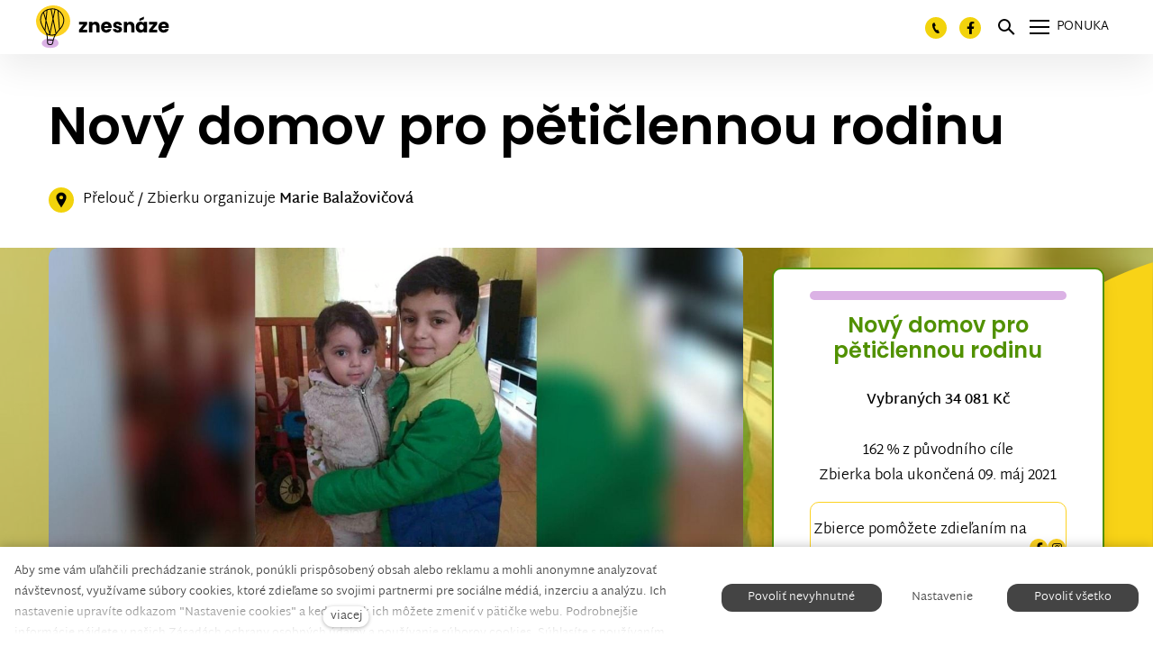

--- FILE ---
content_type: text/html; charset=utf-8
request_url: https://www.znesnaze21.cz/sk/zbierka/novy-domov-pro-peticlennou-rodinu?p3014=2
body_size: 29239
content:
<!DOCTYPE html>
<html lang = "sk" class = "html no-js">
<head>
  

<link type="text/css" href="https://fonts.googleapis.com/css?family=Poppins:200,200i,300,300i,400,400i,500,500i,600,600i,700,700i&amp;subset=latin-ext&amp;display=swap" rel="stylesheet" />
<link type="text/css" href="https://www.znesnaze21.cz/assets/cs/css/cached.1769076970.2253728995.core.css" rel="stylesheet" />

<link type="text/css" href="https://www.znesnaze21.cz/assets/cs/css/cached.1769076969.1778686092.app.css" rel="stylesheet" />


  

<meta charset="utf-8" />
<meta name="keywords" content="veřejná sbírka, crowdfunding, znesnáze, Karel Janeček, samoživitelky, Nora Fridrichová, finanční pomoc" />
<meta name="description" content="Otevřeli jsme bezpečné místo pro setkávání těch, kteří potřebují pomoc, s těmi, kteří ji nabízí." />
<meta name="author" content="solidpixels., https://www.solidpixels.com" />
<meta property="og:type" content="website" />
<meta property="og:site_name" content="znesnáze21" />
<meta property="og:url" content="https://www.znesnaze21.cz/sk/zbierka/novy-domov-pro-peticlennou-rodinu" />
<meta property="og:title" content="Nový domov pro pětičlennou rodinu" />
<meta name="robots" content="index, follow" />
<meta property="og:image" content="https://www.znesnaze21.cz/files/deti1.jpg" />
<meta name="fb:app_id" content="518936135263185" />
<meta name="facebook-domain-verification" content="ag0gwq8lgmdyfo9xhyyik8qrq2vwr7" />
<meta name="viewport" content="width=device-width, initial-scale=1.0" />
<meta http-equiv="X-UA-Compatible" content="IE=edge" />
<meta type="image/png" name="msapplication-TileImage" content="https://www.znesnaze21.cz/files/resize/144/144/znesnaze-favicon.png" />
<meta type="image/png" name="msapplication-square70x70logo" content="https://www.znesnaze21.cz/files/resize/70/70/znesnaze-favicon.png" />
<meta type="image/png" name="msapplication-wide310x150logo" content="https://www.znesnaze21.cz/files/resize/310/150/znesnaze-favicon.png" />
<meta type="image/png" name="msapplication-square310x310logo" content="https://www.znesnaze21.cz/files/resize/310/310/znesnaze-favicon.png" />
<title>Nový domov pro pětičlennou rodinu</title>
<script type="text/javascript">var CMS_URL = "https://www.znesnaze21.cz";</script>
<script type="text/javascript">var CMS_ASSETS_URL = "https://www.znesnaze21.cz/assets/cs";</script>
<script type="text/javascript">document.documentElement.className = document.documentElement.className.replace("no-js","js");</script>
<script type="text/javascript">dataLayer = [];</script>
<script type="text/javascript">var CMS_CONFIG = {"app":{"nav":{"useMobileOnPhone":true,"useMobileOnTablet":true,"useMobileOnDesktop":false,"sm":{"type":"toggle","collapsible":false},"lg":{"type":"priority"}},"breakpoints":{"nav":1601,"nav-max":1600,"grid":320,"screenSmall":480,"layout":641,"layout-max":640,"image":{"360":360,"640":640,"980":980,"1280":1280,"1920":1920,"2600":2600}},"defaults":{"imagePlaceholder":"none","lazyImages":{"init":false,"lazyClass":"is-lazy","loadingClass":"is-loading","loadedClass":"is-loaded","expand":800,"hFac":1},"inViewport":{"elementSelector":".section-body, .section .row-main, .gallery-item","offset":0,"onlyForward":true},"coverVideo":{"elementSelector":"[data-cover-video]","aspectRatio":1.7778,"width":"1120","height":"630","showPlaceholder":false,"audio":false,"autoplay":true,"autoplayOffset":100,"cover":true,"startTime":null},"clickableElements":{"elementSelector":".is-clickable, .block-tagcloud li, .is-clickable-entries .entry-inner, [data-clickable]","clickableClass":"is-clickable"},"scrollTo":{"elementSelector":"a[href*=\\#]:not([href=\\#]):not([href=\\#panel-cookies]):not(.no-scroll)","offsetScrollTop":null,"offsetTop":0,"timing":1000},"forms":{"elementSelector":".section form.block-form:not(.no-ajax):not(.block-form--checkout)","validation":true,"inline":true,"ajax":true,"allowedFormats":{"tel":"^[0-9\\-\\+\\(\\)\\#\\ \\*]{8,15}$"}},"filters":{"elementSelector":".block-form-filter:not(.no-ajax)","ajax":false,"submitOnChange":true},"attachment":{"elementSelector":"input.field-control[type=\"file\"]","resetButtonClass":"icon icon-times","filenameLabelClass":"field-filename"},"swiper":{"elementSelector":"[data-slider], [data-slider-with-thumbs]","containerModifierClass":"gallery-slider-","slideClass":"gallery-slider-item","slideActiveClass":"is-active","wrapperClass":"gallery-slider-wrapper","loop":false,"navigationPrevClass":"slider-btn-prev","navigationNextClass":"slider-btn-next","paginationClass":"slider-pager","buttonPrevClass":"cssicon cssicon--chevron cssicon--chevron-left","buttonNextClass":"cssicon cssicon--chevron cssicon--chevron-right","breakpointsInverse":true,"breakpoints":{"321":{"slidesPerView":1},"641":{"slidesPerView":2},"993":{"slidesPerView":2}}},"map":{"libraries":[],"filters":[],"scrollwheel":false,"mapTypeControl":false,"asyncInViewport":true},"fancybox":{"elementSelector":".fancybox:not(.noLightbox), .js-lightbox","fitToView":true,"autosize":true,"openEffect":"none","padding":0,"closeEffect":"none"},"lightbox":{"elementSelector":".fancybox:not(.noLightbox)","openEffect":"none","closeEffect":"none","touchNavigation":true,"loop":true,"autoplayVideos":true},"parallax":{"elementSelector":"[data-parallax]","speedDivider":4,"continuous":true,"scrollOffset":100,"useOnMobile":true,"useOnTablet":true},"navToggle":{"activeClass":"is-menu-open","toggleClass":"open","backdropSelector":".main","closeOnClick":true,"keepScrollPosition":true},"flatpickr":{"native":false}},"async_js":{"async-polyfills.js":["https:\/\/cdn.solidpixels.com\/2.43\/template_core\/js\/processed\/async-polyfills.js"],"polyfill-multicolumn.js":["https:\/\/cdn.solidpixels.com\/2.43\/template_core\/js\/processed\/vendor\/polyfill-multicolumn.js"],"async-fancybox.js":["https:\/\/cdn.solidpixels.com\/2.43\/template_core\/js\/processed\/async-fancybox.js"],"async-lightbox.js":["https:\/\/cdn.solidpixels.com\/2.43\/template_core\/js\/processed\/async-lightbox.js"],"async-slider.js":["https:\/\/cdn.solidpixels.com\/2.43\/template_core\/js\/processed\/async-slider.js"],"async-animated-number.js":["https:\/\/cdn.solidpixels.com\/2.43\/template_core\/js\/processed\/async-animated-number.js"],"async-tooltip.js":["https:\/\/cdn.solidpixels.com\/2.43\/template_core\/js\/processed\/async-tooltip.js"]}},"brand":{"name":"solidpixels.","version":"2.43.298","company":"solidpixels.","company_url":"https:\/\/www.solidpixels.com","favicon":{"rel":"shortcut icon","href":"data:image\/png;base64,iVBORw0KGgoAAAANSUhEUgAAACAAAAAgCAMAAABEpIrGAAAAb1BMVEUAAAAEaP8FZ\/8EaP8fc\/8EZ\/8NbP9Wlf8FZ\/8FaP8FZ\/8Eaf8Eaf8Fa\/8Jbf8Kbv8EaP8EZ\/8FaP8EaP8EZ\/8FaP8FaP8Gav8Hav8Ga\/8GaP8EaP8FZ\/8EZ\/8EaP8FaP8FaP8FZ\/8GaP8Eav8EZ\/8\/GNrXAAAAJHRSTlMA+859CLsSA8mhj3hzMx0Y9e\/dwrBsX1JHQC3s0rKsmpiNVjrNqs1SAAAApUlEQVQ4y+2QRw4CMQxFPSlTUple6JD7nxFbwGIk5wTwNpbyn\/ITw58dq2x0Y5+5OOj05hLZvOoxK1oy+ooTFkwaBfGM88EJFgOPMwohLCeMKAwB8mwFvaGWW9ZwaBCdq4DH649Sl5ChnIYDGTfIoyQKLbenuzEjEAINxRg1ni9UgyUdTqraCRP9UktJFxhOgGv6IhQrwHxKxNEpYAXq9\/Ma4Gd5AY50EWePmgBIAAAAAElFTkSuQmCC"}},"environment":"solidpixels.","language":{"name":"sk","name_full":"Slovensk\u00fd","prefix":"sk","assets":"cs","i18n":"sk","locale":["sk_SK.utf8"],"cms_status":1,"id":"12","i18n_messages":{":field must contain only letters":":field mus\u00ed obsahova\u0165 iba p\u00edsmen\u00e1",":field must contain only numbers, letters and dashes":":field mus\u00ed obsahova\u0165 iba \u010d\u00edsla, p\u00edsmen\u00e1 a poml\u010dky",":field must contain only letters and numbers":":field mus\u00ed obsahova\u0165 iba p\u00edsmen\u00e1 a \u010d\u00edsla",":field must be a color":":field mus\u00ed ma\u0165 farbu",":field must be a credit card number":":field mus\u00ed obsahova\u0165 \u010d\u00edslo kreditnej karty",":field must be a date":":field mus\u00ed by\u0165 d\u00e1tum",":field must be a decimal with :param2 places":{"one":":field mus\u00ed by\u0165 desatinn\u00e9 s :param2 miestami","other":":field mus\u00ed by\u0165 desatinn\u00e9 s :param2 miestami"},":field must be a digit":":field mus\u00ed by\u0165 \u010d\u00edslica",":field must be an email address":":field mus\u00ed by\u0165 e-mailov\u00e1 adresa",":field must be valid emails addresses":":field musia by\u0165 platn\u00e9 e-mailov\u00e9 adresy",":field must contain a valid email domain":":field mus\u00ed obsahova\u0165 platn\u00fa e-mailov\u00fa dom\u00e9nu",":field must equal :param2":":field sa mus\u00ed rovna\u0165 :param2",":field must be exactly :param2 characters long":{"one":":field mus\u00ed by\u0165 presne :param2 znakov dlh\u00e9","few":":field mus\u00ed by\u0165 presne :param2 znakov dlh\u00e9","other":":field mus\u00ed by\u0165 presne :param2 znakov dlh\u00e9"},":field must be one of the available options":":field mus\u00ed by\u0165 jednou z dostupn\u00fdch mo\u017enost\u00ed",":field must be an ip address":":field mus\u00ed by\u0165 adresa IP",":field must be the same as :param3":":field mus\u00ed by\u0165 rovnak\u00e9 ako :param3",":field must not exceed :param2 characters long":":field nesmie presiahnu\u0165 :param2 znakov",":field must be at least :param2 characters long":":field mus\u00ed ma\u0165 aspo\u0148 :param2 znakov",":field must not be empty":":field nesmie by\u0165 pr\u00e1zdne",":field must be numeric":":field mus\u00ed by\u0165 \u010d\u00edseln\u00e9",":field must be a phone number":":field mus\u00ed by\u0165 telef\u00f3nne \u010d\u00edslo",":field must be within the range of :param2 to :param3":":field mus\u00ed by\u0165 v rozsahu :param2 a\u017e :param3",":field does not match the required format":":field nezodpoved\u00e1 po\u017eadovan\u00e9mu form\u00e1tu",":field must be a url":":field mus\u00ed by\u0165 adresa URL",":field is not valid domain \/ hostname":":field nie je platn\u00e1 dom\u00e9na \/ n\u00e1zov hostite\u013ea","availability - in_stock":"Skladom","availability - out_of_stock":"Na objednanie","availability - sold_out":"Predaj ukon\u010den\u00fd","availability - does_not_exist":"Nie je dostupn\u00e1","status - new":"Nov\u00e1","status - in_progress":"Vybavuje sa","status - finished":"Dokon\u010den\u00e1","status - storno":"Storno","Doprava - n\u00e1zev":"Doprava - n\u00e1zov","Platba - n\u00e1zev":"Platba - n\u00e1zov","payment_status - paid":"stav_platby - zaplaten\u00e9","payment_status - unpaid":"stav_platby \u2013 nezaplaten\u00e9","position - before":"poloha - pred","position - after":"poloha - po","Dal\u0161\u00ed":"\u010eal\u0161ie","Hlavn\u00ed navigace":"Hlavn\u00e1 navig\u00e1cia","Hlavn\u00ed":"Hlavn\u00e1","Menu":"Ponuka","P\u0159epnout jazyk":"Prepn\u00fa\u0165 jazyk","Vyberte":"Vyberte","Vybrat soubor":"Vybra\u0165 s\u00fabor","Str\u00e1nkov\u00e1n\u00ed":"Str\u00e1nkovanie","Prvn\u00ed":"Prv\u00e1","P\u0159edchoz\u00ed":"Predch\u00e1dzaj\u00faca","N\u00e1sleduj\u00edc\u00ed":"Nasleduj\u00faca","Posledn\u00ed":"Posledn\u00e1","strana":"strane","Aktu\u00e1ln\u00ed strana":"Aktu\u00e1lna strana","Na\u010d\u00edst dal\u0161\u00ed":"Na\u010d\u00edta\u0165 \u010fal\u0161\u00ed (produkt) ale \u010fal\u0161iu (stranu)","P\u0159ej\u00edt na":"Prejs\u0165 na","Abychom v\u00e1m usnadnili proch\u00e1zen\u00ed str\u00e1nek, nab\u00eddli p\u0159izp\u016fsoben\u00fd obsah nebo reklamu a mohli anonymn\u011b analyzovat n\u00e1v\u0161t\u011bvnost, vyu\u017e\u00edv\u00e1me soubory cookies, kter\u00e9 sd\u00edl\u00edme se sv\u00fdmi partnery pro soci\u00e1ln\u00ed m\u00e9dia, inzerci a anal\u00fdzu. Jejich nastaven\u00ed uprav\u00edte odkazem \"Nastaven\u00ed cookies\" a kdykoliv jej m\u016f\u017eete zm\u011bnit v pati\u010dce webu. Podrobn\u011bj\u0161\u00ed informace najdete v na\u0161ich Z\u00e1sad\u00e1ch ochrany osobn\u00edch \u00fadaj\u016f a pou\u017e\u00edv\u00e1n\u00ed soubor\u016f cookies. Souhlas\u00edte s pou\u017e\u00edv\u00e1n\u00edm cookies?":"Aby sme v\u00e1m u\u013eah\u010dili prech\u00e1dzanie str\u00e1nok, pon\u00fakli prisp\u00f4soben\u00fd obsah alebo reklamu a mohli anonymne analyzova\u0165 n\u00e1v\u0161tevnos\u0165, vyu\u017e\u00edvame s\u00fabory cookies, ktor\u00e9 zdie\u013eame so svojimi partnermi pre soci\u00e1lne m\u00e9di\u00e1, inzerciu a anal\u00fdzu. Ich nastavenie uprav\u00edte odkazom \"Nastavenie cookies\" a kedyko\u013evek ich m\u00f4\u017eete zmeni\u0165 v p\u00e4ti\u010dke webu. Podrobnej\u0161ie inform\u00e1cie n\u00e1jdete v na\u0161ich Z\u00e1sad\u00e1ch ochrany osobn\u00fdch \u00fadajov a pou\u017e\u00edvanie s\u00faborov cookies. S\u00fahlas\u00edte s pou\u017e\u00edvan\u00edm cookies?","Zprost\u0159edkov\u00e1vaj\u00ed z\u00e1kladn\u00ed funk\u010dnost str\u00e1nky, web bez nich nem\u016f\u017ee fungovat.":"Sprostredkov\u00e1vaj\u00fa z\u00e1kladn\u00fa funk\u010dnos\u0165 str\u00e1nky, web bez nich nem\u00f4\u017ee fungova\u0165.","Po\u010d\u00edtaj\u00ed n\u00e1v\u0161t\u011bvnost webu a sb\u011brem anonymn\u00edch statistik umo\u017e\u0148uj\u00ed provozovateli l\u00e9pe pochopit sv\u00e9 n\u00e1v\u0161t\u011bvn\u00edky a str\u00e1nky tak neust\u00e1le vylep\u0161ovat.":"Po\u010d\u00edtaj\u00fa n\u00e1v\u0161tevnos\u0165 webu a zberom anonymn\u00fdch \u0161tatist\u00edk umo\u017e\u0148uj\u00fa prev\u00e1dzkovate\u013eovi lep\u0161ie pochopi\u0165 svojich n\u00e1v\u0161tevn\u00edkov a str\u00e1nky tak neust\u00e1le vylep\u0161ova\u0165.","Shroma\u017e\u010fuj\u00ed informace pro lep\u0161\u00ed p\u0159izp\u016fsoben\u00ed reklamy va\u0161im z\u00e1jm\u016fm, a to na t\u011bchto webov\u00fdch str\u00e1nk\u00e1ch i mimo n\u011b.":"Zhroma\u017e\u010fuj\u00fa inform\u00e1cie pre lep\u0161ie prisp\u00f4sobenie reklamy va\u0161im z\u00e1ujmom, a to na t\u00fdchto webov\u00fdch str\u00e1nkach aj mimo nich.","Funk\u010dn\u00ed cookies":"Funk\u010dn\u00e9 cookies","Analytick\u00e9 cookies":"Analytick\u00e9 cookies","Marketingov\u00e9 cookies":"Marketingov\u00e9 cookies","Ano, souhlas\u00edm":"\u00c1no, s\u00fahlas\u00edm","Nastaven\u00ed cookies":"Nastavenie cookies","v\u00edce":"viacej","Produkt nen\u00ed aktu\u00e1ln\u011b mo\u017en\u00e9 objednat.":"Produkt nie je aktu\u00e1lne mo\u017en\u00e9 objedna\u0165","Po\u010det":"Po\u010det","ks":"ks","P\u0159i n\u00e1kupu nad":"Pri n\u00e1kupe nad","doprava zdarma":"doprava zadarmo","Cena":"Cena","P\u016fvodn\u00ed cena":"P\u00f4vodn\u00e1 cena","N\u00e1zev":"N\u00e1zov","Cena za kus":"Cena za kus","DPH":"DPH","Cena celkem v\u010d. DPH":"Cena celkom s DPH","Objedn\u00e1vka":"Objedn\u00e1vka","Z\u00e1kazn\u00edk":"Z\u00e1kazn\u00edk","Faktura\u010dn\u00ed adresa":"Faktura\u010dn\u00e1 adresa","I\u010c":"I\u010c","DI\u010c":"DI\u010c","Doru\u010dovac\u00ed adresa":"Doru\u010dovacia adresa","Pozn\u00e1mka od z\u00e1kazn\u00edka":"Pozn\u00e1mka od z\u00e1kazn\u00edka","Detail objedn\u00e1vky":"Detail objedn\u00e1vky","Shrnut\u00ed objedn\u00e1vky":"Zhrnutie objedn\u00e1vky","Pr\u00e1zdn\u00fd ko\u0161\u00edk":"Pr\u00e1zdny ko\u0161\u00edk","Zav\u0159\u00edt":"Zatvori\u0165\/Zavrie\u0165","N\u00e1kupn\u00ed ko\u0161\u00edk":"N\u00e1kupn\u00fd ko\u0161\u00edk","Obsah ko\u0161\u00edku":"Obsah ko\u0161\u00edka","N\u00e1hled a popis produktu":"N\u00e1h\u013ead a popis produktu","Produkt":"produkt","Shrnut\u00ed ceny":"Zhrnutie ceny","Popis":"Popis","Doprava":"Doprava","Platba":"Platba","Cena celkem":"Cena celkom","Ko\u0161\u00edk je pr\u00e1zdn\u00fd":"Ko\u0161\u00edk je pr\u00e1zdny","K objedn\u00e1vce":"K objedn\u00e1vke","Upravit":"Upravi\u0165","N\u00e1hled":"N\u00e1h\u013ead","Mno\u017estv\u00ed":"Mno\u017estvo","Celkem":"Celkom","odebrat":"Odobra\u0165","P\u0159epo\u010d\u00edtat":"Prepo\u010d\u00edta\u0165","Pokra\u010dovat":"Pokra\u010dova\u0165","Zp\u011bt do obchodu":"Sp\u00e4\u0165 do obchodu","K\u00f3d":"K\u00f3d","Pou\u017e\u00edt":"Pou\u017ei\u0165","Vypl\u0148te pros\u00edm spr\u00e1vn\u011b v\u0161echny \u00fadaje":"Vypl\u0148te pros\u00edm v\u0161etky \u00fadaje","Vypl\u0148te pros\u00edm v\u0161echny \u00fadaje.":"Vypl\u0148te pros\u00edm v\u0161etky \u00fadaje.","Firemn\u00ed \u00fadaje":"Firemn\u00e9 \u00fadaje","Vypl\u0148te, pokud zbo\u017e\u00ed objedn\u00e1v\u00e1te do firmy":"Vypl\u0148te, ak tovar objedn\u00e1vate do firmy (sk\u00f4r sa pou\u017e\u00edva \u201cna firmu\u201d)","Jin\u00e1 doru\u010dovac\u00ed adresa":"In\u00e1 doru\u010dovacia adresa","Pokud chcete zbo\u017e\u00ed odeslat na jinou adresu ne\u017e faktura\u010dn\u00ed uvedenou v\u00fd\u0161e":"Pokia\u013e chcete tovar odosla\u0165 na in\u00fa adresu ako faktura\u010dn\u00fa uveden\u00fa vy\u0161\u0161ie","Pokra\u010dovat v objedn\u00e1vce":"Pokra\u010dova\u0165 v objedn\u00e1vke","Zp\u011bt na dopravu a platbu":"Sp\u00e4\u0165 na dopravu a platbu","Tato kombinace dopravy a platby nen\u00ed povolen\u00e1":"T\u00e1to kombin\u00e1cia dopravy a platby nie je povolen\u00e1","Vyberte pros\u00edm zp\u016fsob dopravy":"Vyberte pros\u00edm sp\u00f4sob dopravy","Vyberte pros\u00edm metodu platby":"Vyberte pros\u00edm met\u00f3du platby","Zp\u011bt do ko\u0161\u00edku":"Sp\u00e4\u0165 do ko\u0161\u00edku","Objedn\u00e1vka \u010d.":"Objedn\u00e1vka \u010d.","D\u011bkujeme za va\u0161i objedn\u00e1vku.":"\u010eakujeme za Va\u0161u objedn\u00e1vku.","Pozn\u00e1mka":"Pozn\u00e1mka","Objedn\u00e1vka dokon\u010dena.":"Objedn\u00e1vka dokon\u010den\u00e1.","Objedn\u00e1vku vy\u0159izujeme.":"Objedn\u00e1vku vybavujeme.","Objedn\u00e1vka byla stornov\u00e1na.":"Obejdn\u00e1vka bola stornovan\u00e1.","Kontaktn\u00ed \u00fadaje":"Kontaktn\u00e9 \u00fadaje","E-mail":"Email","Telefon":"Telef\u00f3n","Dodac\u00ed adresa":"Dodacia adresa","Po\u010det kus\u016f":"Po\u010det kusov","Cena s DPH":"Cena s DPH","Zp\u016fsob platby":"Sp\u00f4sob platby","Zp\u016fsob doru\u010den\u00ed":"Sp\u00f4sob doru\u010denia","Celkov\u00e1 cena":"Celkov\u00e1 cena","Zdarma":"Zadarmo","Cena po slev\u011b":"Cena po z\u013eave","Skladov\u00e9 z\u00e1soby":"Skladov\u00e9 z\u00e1soby","Dostupnost":"Dostupnos\u0165","Bez k\u00f3du":"Bez k\u00f3du","\u010c\u00e1rov\u00fd k\u00f3d":"\u010ciarov\u00fd k\u00f3d","Pou\u017e\u00edt k\u00f3d produktu":"Pou\u017ei\u0165 k\u00f3d produktu","Firma":"Firma","Jm\u00e9no":"Meno","P\u0159\u00edjmen\u00ed":"Priezvisko","Ulice a \u010d.p.":"Ulica a s. \u010d.","M\u011bsto":"Mesto","PS\u010c":"PS\u010c","Zem\u011b":"Krajina","Objedn\u00e1vka vytvo\u0159ena":"Objedn\u00e1vka vytvoren\u00e1.","Br\u00e1na neaktivn\u00ed":"Br\u00e1na neakt\u00edvna","E-shop":"E-shop","Nevybr\u00e1no":"Nevybran\u00e9","Odesl\u00e1n e-mail":"Odoslan\u00fd e-mail","P\u0159eklady":"Preklady","Barva":"Farba","P\u0159idat do ko\u0161\u00edku":"Prida\u0165 do ko\u0161\u00edka","Doprava a platba":"Doprava a platba","Dodac\u00ed \u00fadaje":"Dodacie \u00fadaje","Objednat":"Objedna\u0165","Cel\u00fd \u010dl\u00e1nek":"Cel\u00fd \u010dl\u00e1nok","A jejda...":"Ajaj...","Zku\u0161ebn\u00ed \u010di placen\u00e1 verze str\u00e1nek ji\u017e vypr\u0161ela. Pokud jste administr\u00e1tor, m\u016f\u017eete str\u00e1nky b\u011bhem n\u00e1sleduj\u00edc\u00edch 30 dn\u00ed znovu aktivovat. V opa\u010dn\u00e9m p\u0159\u00edpad\u011b budou po uplynut\u00ed 30 dn\u00ed data nen\u00e1vratn\u011b smaz\u00e1na.":"Sk\u00fa\u0161obn\u00e1 \u010di platen\u00e1 verzia str\u00e1nok u\u017e vypr\u0161ala. Ak ste administr\u00e1tor, m\u00f4\u017eete str\u00e1nky po\u010das nasleduj\u00facich 30 dn\u00ed znova aktivova\u0165. V opa\u010dnom pr\u00edpade bud\u00fa po uplynut\u00ed 30 dn\u00ed d\u00e1ta nen\u00e1vratne zmazan\u00e9.","Do\u0161lo k chyb\u011b, str\u00e1nka nelze zobrazit. Zkuste to pros\u00edm pozd\u011bji.":"Do\u0161lo k chybe, str\u00e1nka sa ned\u00e1 zobrazi\u0165. Sk\u00faste to pros\u00edm nesk\u00f4r.","Zp\u011bt":"Sp\u00e4\u0165","Pot\u0159ebujete pomoc s prodlou\u017een\u00edm webu?":"Potrebujete pomoc s pred\u013a\u017een\u00edm webu?","Do administrace solidpixels se m\u016f\u017eete p\u0159ihl\u00e1sit pouze z po\u010d\u00edta\u010de.":"Do administr\u00e1cie solidpixels sa m\u00f4\u017eete prihl\u00e1si\u0165 iba z po\u010d\u00edta\u010da.","Pot\u0159ebujete pomoc?":"Potrebujete pomoc?","P\u0159ihl\u00e1sit":"Prihl\u00e1si\u0165","Registrovat":"Registrova\u0165","Detail pobo\u010dky":"Detail pobo\u010dky","Vyberte soubor":"Vyberte s\u00fabor","\u010cl\u00e1nky":"\u010cl\u00e1nky","V po\u0159\u00e1dku":"V poriadku","Zpr\u00e1va z webu":"Spr\u00e1va z webu","V\u00fdsledky vyhled\u00e1v\u00e1n\u00ed slova":"V\u00fdsledky vyh\u013ead\u00e1vania slova","Po\u010det nalezen\u00fdch z\u00e1znam\u016f":"Po\u010det n\u00e1jden\u00fdch z\u00e1znamov","V\u00fdsledky vyhled\u00e1v\u00e1n\u00ed":"V\u00fdsledky vyh\u013ead\u00e1vania","Filtry":"Filtre","Zm\u011bnit filtr":"Zmeni\u0165 filter.",":field mus\u00ed b\u00fdt unik\u00e1tn\u00ed":":field mus\u00ed by\u0165 unik\u00e1tny","\":field\" mus\u00ed obsahovat platnou e-mailovou adresu.":"\u201c:field\u201d mus\u00ed obsahova\u0165 platn\u00fa e-mailov\u00fa adresu.","\":field\" doopravdy pot\u0159ebujeme zn\u00e1t":"\u201c:field\u201d naozaj potrebujeme vedie\u0165","\":field\" mus\u00ed b\u00fdt platn\u00e9 telefonn\u00ed \u010d\u00edslo.":"\u201c:field\u201d mus\u00ed by\u0165 platn\u00e9 telef\u00f3nne \u010d\u00edslo",":field already exists":":field u\u017e existuje",":field mus\u00ed b\u00fdt ve form\u00e1tu `12345` nebo `123 45`":":field mus\u00ed by\u0165 vo form\u00e1te `12345` alebo `123 45`",":field mus\u00ed b\u00fdt ve form\u00e1tu `12345678` nebo `123 45 678`":":field mus\u00ed by\u0165 vo form\u00e1te `12345678` alebo `123 45 678`",":field mus\u00ed b\u00fdt ve form\u00e1tu `CZ12345678`":":field mus\u00ed by\u0165 vo form\u00e1te `CZ12345678`",":field is not a valid option for this task!":":field nie je platnou vo\u013ebou pre t\u00fato \u00falohu!","Soubor je p\u0159\u00edli\u0161 velk\u00fd, maxim\u00e1ln\u00ed velikost souboru je :param2.":"S\u00fabor je pr\u00edli\u0161 ve\u013ek\u00fd, maxim\u00e1lna ve\u013ekos\u0165 s\u00faboru je: param2.","Soubor obsahuje nepovolen\u00fd obsah.":"S\u00fabor obsahuje nepovolen\u00fd obsah.","Neplatn\u00fd k\u00f3d.":"Neplatn\u00fd k\u00f3d.","P\u0159i odesl\u00e1n\u00ed formul\u00e1\u0159e se vyskytly n\u00e1sleduj\u00edc\u00ed chyby:":"Pri odoslan\u00ed formul\u00e1ra sa vyskytli nasleduj\u00face chyby:","Zpr\u00e1va byla odesl\u00e1na. D\u011bkujeme za Va\u0161i reakci.":"Spr\u00e1va bola odoslan\u00e1. \u010eakujeme za Va\u0161u reakciu.","Odeslat":"Odosla\u0165","\u00da\u010det sp\u00e1rov\u00e1n":"\u00da\u010det sp\u00e1rovan\u00fd","V\u00e1\u0161 \u00fa\u010det byl sp\u00e1rov\u00e1n se syst\u00e9mem solidpixels. Toto okno m\u016f\u017eete nyn\u00ed zav\u0159\u00edt.":"V\u00e1\u0161 \u00fa\u010det bol sp\u00e1rovan\u00fd so syst\u00e9mom solidpixels. Toto okno teraz m\u00f4\u017eete zatvori\u0165.","Souvisej\u00edc\u00ed produkty":"S\u00favisiace produkty","\u010c\u00e1rov\u00fd k\u00f3d (GTIN, EAN, ...)":"\u010ciarov\u00fd k\u00f3d (GTIN, EAN, ...)","Zna\u010dka":"Zna\u010dka","Cena: na dotaz":"Cena: na vy\u017eiadanie","Kategorie":"Kateg\u00f3rie","Tagy":"Tagy","Autor":"Autor","Platnost va\u0161eho webu bohu\u017eel vypr\u0161ela. Pro prodlou\u017een\u00ed jeho provozu budete po p\u0159ihl\u00e1\u0161en\u00ed automaticky p\u0159esm\u011brov\u00e1n\u00ed na novou objedn\u00e1vkou.":"Platnos\u0165 v\u00e1\u0161ho webu bohu\u017eia\u013e vypr\u0161ala. Na pred\u013a\u017eenie jeho prev\u00e1dzky budete po prihl\u00e1sen\u00ed automaticky presmerovan\u00ed na nov\u00fa objedn\u00e1vku.","Zpr\u00e1va z formul\u00e1\u0159e na webu":"Spr\u00e1va z formul\u00e1ra na webu","Datum":"D\u00e1tum","Odesl\u00e1no z":"Odoslan\u00e9 z","Odpov\u011b\u010f na tento e-mail bude zasl\u00e1na na adresu":"Odpove\u010f na tento e-mail bude zaslan\u00e1 na adresu","V\u00e1\u0161 \u00fa\u010det se nepoda\u0159ilo sp\u00e1rovat se syst\u00e9mem solidpixels.":"V\u00e1\u0161 \u00fa\u010del sa nepodarilo sp\u00e1rova\u0165 so syst\u00e9mom solidpixels.","Zkusit znovu":"Sk\u00fasi\u0165 znovu","Povolte pros\u00edm p\u0159\u00edstup k va\u0161im m\u00e9di\u00edm":"Povo\u013ete pros\u00edm pr\u00edstup k Va\u0161im m\u00e9di\u00e1m","Spanish":"\u0161paniel\u010dina","Hello, world!":"Ahoj svet!","Nastaven\u00ed":"Nastavenie","Se\u0159adit:":"Zoradi\u0165:","odebrat kus":"Odobra\u0165 kus","p\u0159idat kus":"Prida\u0165 kus","Sd\u00edlet na Facebooku":"Zdie\u013ea\u0165 na Facebooku","Sd\u00edlet na Twitteru":"Zdie\u013ea\u0165 na Twitteri","Sd\u00edlet na LinkedIn":"Zdie\u013ea\u0165 na LinkedIn","Zv\u00fdraznit pozad\u00ed":"Zv\u00fdrazni\u0165 pozadie","Najd\u011bte v bl\u00edzkosti":"N\u00e1jdite v bl\u00edzkosti","Zadejte m\u011bsto nebo PS\u010c":"Zadajte mesto alebo PS\u010c","Vyhledat v m\u00e9 bl\u00edzkosti":"Vyh\u013eada\u0165 v mojej bl\u00edzkosti","Hledat":"H\u013eada\u0165","D\u011bkujeme za Va\u0161i rezervaci a budeme se na V\u00e1s t\u011b\u0161it":"\u010eakujeme za Va\u0161u rezerv\u00e1ciu a budeme sa na V\u00e1s te\u0161i\u0165","Zapomenut\u00e9 heslo":"Zabudnut\u00e9 heslo","Potvrzen\u00ed registrace":"Potvrdenie registr\u00e1cie","Va\u0161e registrace prob\u011bhla \u00fasp\u011b\u0161n\u011b.":"Va\u0161a registr\u00e1cia bola \u00faspe\u0161n\u00e1.","Nyn\u00ed se m\u016f\u017eete p\u0159ihl\u00e1sit zde: <a href = \"{{login_url}}\">{{#i18n}}P\u0159ihl\u00e1sit se{{\/i18n}}<\/a>":"Teraz sa m\u00f4\u017eete prihl\u00e1si\u0165 tu: <a href = \"{{login_url}}\">{{#i18n}}Prihl\u00e1si\u0165 sa{{\/i18n}}<\/a>","Trval\u00e9 p\u0159ihl\u00e1\u0161en\u00ed":"Trval\u00e9 prihl\u00e1senie","P\u0159ihl\u00e1\u0161en\u00ed":"Prihl\u00e1senie","Aktu\u00e1ln\u00ed heslo":"Aktu\u00e1lne heslo","Nov\u00e9 heslo":"Nov\u00e9 heslo","Kontrola hesla":"Kontrola hesla","Ulice a \u010d. p.":"Ulica a \u010d. p.","Nahr\u00e1t Obr\u00e1zek":"Nahra\u0165 Obr\u00e1zok","Osobn\u00ed \u00fadaje":"Osobn\u00e9 \u00fadaje","Zem\u011b doru\u010den\u00ed":"Krajina doru\u010denia","Zvolte":"Zvo\u013ete","Vyberte pros\u00edm zemi pro doru\u010den\u00ed":"Vyberte pros\u00edm krajinu pre doru\u010denie","vyhledavani":"vyh\u013ead\u00e1vanie","Hledej":"H\u013eadaj","zav\u0159\u00edt":"Zatvori\u0165\/Zavrie\u0165","Zp\u011bt do CMS":"Sp\u00e4\u0165 do CMS","Spr\u00e1va \u010dlenstv\u00ed":"Spr\u00e1va \u010dlenstva","Souhlas se zpracov\u00e1n\u00edm \u00fadaj\u016f":"S\u00fahlas so spracovan\u00edm \u00fadajov","validation.eshop_buy.valid_form_sent":"validation.eshop_buy.valid_form_sent","Nem\u00e1te \u00fa\u010det?":"Nem\u00e1te \u00fa\u010det?","M\u016fj profil":"M\u00f4j profil","Odhl\u00e1sit se":"Odhl\u00e1si\u0165 sa","\u00da\u010det":"\u00da\u010det","Co hled\u00e1te?":"\u010co h\u013ead\u00e1te?","Je\u0161t\u011b nem\u00e1te \u00fa\u010det?":"E\u0161te nem\u00e1te \u00fa\u010det?","Registrujte se":"Registrova\u0165","Nebo se p\u0159ihla\u0161te pomoc\u00ed:":"Alebo sa prihl\u00e1ste pomocou:","M\u00e1te \u00fa\u010det?":"M\u00e1te \u00fa\u010det?","P\u0159ihla\u0161te se":"Prihl\u00e1ste sa","Nebo se registrujte pomoc\u00ed:":"Alebo sa registrujte pomocou:","Moje faktury a objedn\u00e1vky":"Moje fakt\u00fary a objedn\u00e1vky","Faktura":"Fakt\u00fara","Status":"Postavenie","Zobrazit fakturu":"Zobrazi\u0165 fakt\u00faru","\u010cek\u00e1 na zaplacen\u00ed":"\u010cak\u00e1 na zaplatenie","St\u00e1hnout fakturu":"Stiahnu\u0165 fakt\u00faru","Chyba platby":"Chyba platby","Zaplaceno":"Zaplaten\u00e9","\u00dadaje ulo\u017eeny.":"\u00dadaje ulo\u017een\u00e9.","Zru\u0161it automatick\u00e9 obnoven\u00ed":"Zru\u0161i\u0165 automatick\u00e9 obnovenie","Dokon\u010den\u00ed registrace":"Dokon\u010denie registr\u00e1cie","Potvrzen\u00ed e-mailov\u00e9 adresy":"Potvrdenie e-mailovej adresy","Pro potvrzen\u00ed e-mailov\u00e9 adresy klikn\u011bte zde:":"Pre potvrdenie e-mailovej adresy kliknite tu:","Potvrdit e-mailovou adresu":"Potvrdi\u0165 e-mailov\u00fa adresu","Na V\u00e1mi zadan\u00fd e-mail jsme poslali instrukce pro dokon\u010den\u00ed registrace.":"Na Vami zadan\u00fd e-mail sme poslali in\u0161trukcie na dokon\u010denie registr\u00e1cie.","Va\u0161e e-mailov\u00e1 adresa byla \u00fasp\u011b\u0161n\u011b ov\u011b\u0159ena.":"Va\u0161a e-mailov\u00e1 adresa bola \u00faspe\u0161ne overen\u00e1.","Nyn\u00ed se m\u016f\u017eete p\u0159ihl\u00e1sit zde:":"Teraz sa m\u00f4\u017eete prihl\u00e1si\u0165 tu:","Nebylo mo\u017en\u00e9 ov\u011b\u0159it Va\u0161i e-mailovou adresu.":"Nebolo mo\u017en\u00e9 overi\u0165 va\u0161u e-mailov\u00fa adresu.","Aktu\u00e1ln\u011b nem\u00e1te \u017e\u00e1dn\u00e9 \u010dlenstv\u00ed":"Aktu\u00e1lne nem\u00e1te \u017eiadne \u010dlenstvo","Hledan\u00fd v\u00fdraz":"H\u013eadan\u00fd v\u00fdraz","Zru\u0161it obnoven\u00ed":"Zru\u0161i\u0165 obnovenie","Slevov\u00fd k\u00f3d":"Z\u013eavov\u00fd k\u00f3d","Navigace pro u\u017eivatelsk\u00fd profil":"Navig\u00e1cia pre u\u017e\u00edvate\u013esk\u00fd profil","O v\u00e1s":"O v\u00e1s","Souhlas\u00edm s obchodn\u00edmi podm\u00ednkami.":"S\u00fahlas\u00edm s obchodn\u00fdmi podmienkami.","Zp\u011bt ke slev\u011b":"Sp\u00e4\u0165 k z\u013eave","Zp\u011bt na login":"Sp\u00e4\u0165 na login","Vypl\u0148te, pokud objedn\u00e1v\u00e1te do firmy":"Vypl\u0148te, pokia\u013e objedn\u00e1vate do firmy","Zp\u011bt na dodac\u00ed \u00fadaje":"Sp\u00e4\u0165 na dodacie \u00fadaje","Zru\u0161en\u00ed \u00fa\u010dtu":"Zru\u0161enie \u00fa\u010dtu","Zru\u0161it \u00fa\u010det":"Zru\u0161i\u0165 \u00fa\u010det","Jste si jisti?":"Ste si ist\u00ed?","Potvrzen\u00edm akce zru\u0161\u00edte sv\u016fj \u00fa\u010det, tato akce je nevratn\u00e1.":"Potvrden\u00edm akcie zru\u0161\u00edte svoj \u00fa\u010det, t\u00e1to akcia je nevratn\u00e1.","Ano, zru\u0161it \u00fa\u010det":"\u00c1no, zru\u0161i\u0165 \u00fa\u010det","Aktu\u00e1ln\u00ed \u010dlenstv\u00ed":"Aktu\u00e1lne \u010dlenstvo",", pak se u\u017e neobnov\u00ed":", potom sa u\u017e neobnov\u00ed","Obnovit p\u0159edplatn\u00e9":"Obnovi\u0165 predplatn\u00e9","Potvrzen\u00edm akce zru\u0161\u00edte automatick\u00e9 obnoven\u00ed sv\u00e9ho \u010dlenstv\u00ed, kter\u00e9 vypr\u0161\u00ed":"Potvrden\u00edm akcie zru\u0161\u00edte automatick\u00e9 obnovenie svojho \u010dlenstva, ktor\u00e9 vypr\u0161\u00ed","Potvrzen\u00edm akce dojde":"Potvrden\u00edm akcie d\u00f4jde","k obnoven\u00ed va\u0161eho \u010dlenstv\u00ed.":"na obnovenie v\u00e1\u0161ho \u010dlenstva.","Aktivn\u00ed do":"Akt\u00edvne do","reading_minutes":"\u010d\u00edtanie_min\u00fat","Vyberte v\u00fddejn\u00ed m\u00edsto":"Vyberte v\u00fddajn\u00e9 miesto","V\u00fddejn\u00ed m\u00edsto Z\u00e1silkovny":"V\u00fddajn\u00e9 miesto Z\u00e1sielkovne","Dopl\u0148uj\u00edc\u00ed informace k doprav\u011b":"Dopl\u0148uj\u00face inform\u00e1cie k doprave","Vyberte pros\u00edm v\u00fddejn\u00ed m\u00edsto":"Vyberte pros\u00edm v\u00fddajn\u00e9 miesto","Vybrat v\u00fddejn\u00ed m\u00edsto":"Vybra\u0165 v\u00fddajn\u00e9 miesto","Message from a website wcqr5.solidpixels.net":"Spr\u00e1va z webovej str\u00e1nky wcqr5.solidpixels.net","Nem\u00e1te \u017e\u00e1dn\u00e9 \u010dlenstv\u00ed":"Nem\u00e1te \u017eiadne \u010dlenstvo","Licence webu vypr\u0161ela":"Licencia webu vypr\u0161ala","list":"zoznam","image-background":"obr\u00e1zok-pozadie","table":"tabu\u013eky","Zav\u0159\u00edt filtry":"Zavrie\u0165 filtre","\u010c\u00e1stka k zaplacen\u00ed:":"Suma na zaplatenie:","Bezpe\u010dn\u00e1 platba kartou":"Bezpe\u010dn\u00e1 platba kartou","Platebn\u00ed karta":"Platobn\u00e1 karta","Zaplatit":"Zaplati\u0165","Zadejte sv\u00e9 p\u0159ihla\u0161ovac\u00ed \u00fadaje":"Zadajte svoje prihlasovacie \u00fadaje","Souhlas s obchodn\u00edmi podm\u00ednkami je povinn\u00fd":"S\u00fahlas s obchodn\u00fdmi podmienkami je povinn\u00fd","n\u00e1sleduj\u00edc\u00ed":"nasleduj\u00face","Zadejte pros\u00edm po\u010det kus\u016f":"Zadajte pros\u00edm po\u010det kusov","\u010c\u00edst v\u00edce":"\u010c\u00edta\u0165 viac","Povolit vybran\u00e9":"Povoli\u0165 vybran\u00e9","Povolit v\u0161e":"Povoli\u0165 v\u0161etko","Povolit povinn\u00e9":"Povoli\u0165 povinn\u00e9","Povolit nezbytn\u00e9":"Povoli\u0165 nevyhnutn\u00e9","interval - month":"mesiac","interval - year":"rok","V roce :year jste podpo\u0159il(a) :count sb\u00edrek \u010d\u00e1stkou :sum":{"zero":"V roku <strong>:year<\/strong> jste nepodporil(a) \u017e\u00e1dnou sbierku","one":"V roku <strong>:year<\/strong> jste podporil(a) :count sbierku \u010diastkou :sum","few":"V roku <strong>:year<\/strong> jste podporil(a) :count sbierok \u010diastkou :sum","other":"V roku <strong>:year<\/strong> jste podporil(a) :count sbierok \u010diastkou :sum"},"Ulo\u017eit zm\u011bny":"Ulo\u017ei\u0165 zmeny","Zm\u011bny k ulo\u017een\u00ed jsou ve zv\u00fdrazn\u011bn\u00fdch pol\u00edch":"Zmeny k ulo\u017eeniu s\u00fa vo zv\u00fdraznen\u00fdch poliach","P\u0159isp\u00edv\u00e1m jako":"Prispievam ako","Fyzick\u00e1 osoba":"Fyzick\u00e1 osoba","Pr\u00e1vnick\u00e1 osoba":"Pr\u00e1vnick\u00e1 osoba","I\u010cO":"I\u010cO","N\u00e1zev organizace":"N\u00e1zov organiz\u00e1cie","Ulice":"Ulica","Obec":"Obec","Datum narozen\u00ed":"D\u00e1tum narodenia","Sb\u00edrku zakl\u00e1d\u00e1m jako":"Zbierku zaklad\u00e1m ako","d. m. rrrr":"d. m. rrrr","\u010c\u00edslo bankovn\u00edho \u00fa\u010dtu":"\u010c\u00edslo bankov\u00e9ho \u00fa\u010dtu","U\u017eivatelsk\u00e1 z\u00f3na":"U\u017e\u00edvate\u013esk\u00e1 z\u00f3na","K verifikaci":"K verifik\u00e1cii","Zam\u00edtnut\u00e1":"Zamietnut\u00e1","P\u0159ehled novinek":"Preh\u013ead noviniek","\u010c\u00edst novinky":"\u010c\u00edta\u0165 novinky","P\u0159isp\u011bno":"Prispen\u00e9","Darovat":"Darova\u0165","<div class=\"field-message\">\u0160et\u0159te sv\u016fj \u010das, <a href = \"#confirm-cart-login\" class = \"js-open-confirm\">p\u0159ihlaste se<\/a>. Potvrzen\u00ed o daru najdete ve sv\u00e9m \u00fa\u010dtu.<\/div>":"<div class=\"field-message\">\u0160etrite svoj \u010das, <a href = \"#confirm-cart-login\" class = \"js-open-confirm\">prihl\u00e1ste sa<\/a>. Potvrdenie o dare n\u00e1jdete vo svojom \u00fa\u010dte.<\/div>","<div class=\"field-message\">Chcete p\u0159\u00ed\u0161t\u011b darovat rychleji a m\u00edt potvrzen\u00ed o daru na jednom m\u00edst\u011b <a href = \"#confirm-cart-register\" class = \"js-open-confirm\">Zaregistrujte se<\/a>.<\/div>":"<div class=\"field-message\">Chcete nabud\u00face darova\u0165 r\u00fdchlej\u0161ie a ma\u0165 potvrdenie o dare na jednom mieste? <a href = \"#confirm-cart-register\" class = \"js-open-confirm\">Zaregistrujte sa<\/a>.<\/div>","Obsah sb\u00edrky":"Obsah zbierky","Ov\u011b\u0159en\u00ed sb\u00edrky":"Overenie zbierky","P\u0159id\u00e1n\u00ed novinky":"Pridanie novinky","Zp\u011bt k novink\u00e1m":"Sp\u00e4\u0165 k novink\u00e1m","Zp\u011bt na detail":"Sp\u00e4\u0165 na detail","Se zadan\u00fdmi \u00fadaji se nelze p\u0159ihl\u00e1sit":"So zadan\u00fdmi \u00fadajmi sa nie je mo\u017en\u00e9 prihl\u00e1si\u0165","P\u0159ekro\u010den limit po\u010dtu p\u0159ihl\u00e1\u0161en\u00ed":"Prekro\u010den\u00fd limit po\u010dtu prihl\u00e1sen\u00ed","Soubor nen\u00ed spr\u00e1vn\u00e9ho typu.":"S\u00fabor nie je spr\u00e1vneho typu","Vypl\u0148te sou\u010dasn\u00e9 heslo":"Aktu\u00e1lne heslo","Hesla se neshoduj\u00ed":"Hesla sa nezhoduj\u00fa","Pro dokon\u010den\u00ed objedn\u00e1vky se pros\u00edm <a href = \"#confirm-cart-login\" class = \"js-open-confirm\">p\u0159ihlaste<\/a>.":"Pre dokon\u010denie objedn\u00e1vky sa pros\u00edm <a href = \"#confirm-cart-login\" class = \"js-open-confirm\">prihl\u00e1ste<\/a>.","Zadan\u00fd e-mail ji\u017e existuje. <a href=\":param6\">P\u0159ihla\u0161te se<\/a>.":"Zadan\u00fd email u\u017e existuje. <a href=\":param6\">Prihl\u00e1ste sa<\/a>.","Organiz\u00e1tor":"Organiz\u00e1tor","D\u00e1rce":"Darca","Nespr\u00e1vn\u00e9 sou\u010dasn\u00e9 heslo":"Nespr\u00e1vne s\u00fa\u010dasn\u00e9 heslo","Podpo\u0159en\u00e9 sb\u00edrky":"Podporen\u00e9 zbierky","Potvrzen\u00ed o daru":"Potvrdenie o darovan\u00ed","M\u00e9 \u00fadaje":"Moje \u00fadaje","Zm\u011bna hesla":"Zmena hesla","Pom\u00e1hejte zase o n\u011bco sn\u00e1z! P\u0159\u00ed\u0161t\u011b u\u017e nemus\u00edte ztr\u00e1cet \u010das vypl\u0148ov\u00e1n\u00edm stejn\u00fdch \u00fadaj\u016f. Va\u0161e darov\u00e1n\u00ed tak bude rychlej\u0161\u00ed a v\u0161echna potvrzen\u00ed nav\u00edc najdete na jednom m\u00edst\u011b.":"Pom\u00e1hajte zase o nie\u010do \u013eah\u0161ie! Nabud\u00face u\u017e nemus\u00edte str\u00e1ca\u0165 \u010das vypl\u0148ovan\u00edm rovnak\u00fdch \u00fadajov. Va\u0161e darovanie tak bude r\u00fdchlej\u0161ie a v\u0161etky potvrdenia navy\u0161e n\u00e1jdete na jednom mieste.",":count files":{"one":":count s\u00fabor","few":":count s\u00fabory","other":":count s\u00faborov"},"date":{"date":{"long":"%N, %d. %C %Y","short":"%d.%m.%Y"},"days":{"abbr":["Ne","Po","Ut","St","\u0160t","Pi","So"],"acc":["V nede\u013eu","V pondelok","V utorok","V stredu","Vo \u0161tvrtok","V piatok","V sobotu"],"other":["Nede\u013ea","Pondelok","Utorok","Streda","\u0160tvrtok","Piatok","Sobota"]},"months":{"abbr":["Jan","Feb","Mar","Apr","M\u00e1j","J\u00fan","J\u00fal","Aug","Sep","Okt","Nov","Dec"],"gen":["janu\u00e1ra","febru\u00e1ra","marca","apr\u00edla","m\u00e1ja","j\u00fana","j\u00fala","augusta","septembra","okt\u00f3bra","novembra","decembra"],"other":["Janu\u00e1r","Febru\u00e1r","Marec","Apr\u00edl","M\u00e1j","J\u00fan","J\u00fal","August","September","Okt\u00f3ber","November","December"]},"order":["date","month","year"],"time":{"long":"%H:%M:%S","short":"%H:%M"},"am":"dop.","pm":"odp.","less_than_minute_ago":"pred chv\u00ed\u013eou","minute_ago":{"one":"pribli\u017ene pred min\u00fatou","other":"pred {delta} min\u00fatami"},"hour_ago":{"one":"pribli\u017ene pred hodinou","other":"pred {delta} hodinami"},"day_ago":{"one":"v\u010dera","other":"pred {delta} d\u0148ami"},"week_ago":{"one":"pred t\u00fd\u017ed\u0148om","other":"pred {delta} t\u00fd\u017ed\u0148ami"},"month_ago":{"one":"pred mesiacom","other":"pred {delta} mesiacmi"},"year_ago":{"one":"pred rokom","other":"pred {delta} rokmi"},"less_than_minute_until":"o chv\u00ed\u013eu","minute_until":{"one":"pribli\u017ene o min\u00fatu","few":"o {delta} min\u00faty","other":"o {delta} min\u00fat"},"hour_until":{"one":"p\u0159ibli\u017en\u011b o hodinu","few":"o {delta} hodiny","other":"o {delta} hod\u00edn"},"day_until":{"one":"zajtra","few":"o {delta} dni","other":"o {delta} dn\u00ed"},"week_until":{"one":"o t\u00fd\u017ede\u0148","few":"o {delta} t\u00fd\u017edne","other":"o {delta} t\u00fd\u017ed\u0148ov"},"month_until":{"one":"o mesiac","few":"o {delta} mesiace","other":"o {delta} mesiacov"},"year_until":{"one":"o rok","few":"o {delta} roky","other":"o {delta} rokov"},"never":"nikdy"},"valid":{"alpha":"Pole :field m\u00f4\u017ee obsahova\u0165 iba p\u00edsmen\u00e1","alpha_dash":"Pole :field m\u00f4\u017ee obsahova\u0165 iba p\u00edsmen\u00e1, \u010d\u00edslice, poml\u010dku a pod\u010diarknutie","alpha_numeric":"Pole :field m\u00f4\u017ee obsahova\u0165 iba p\u00edsmen\u00e1 a \u010d\u00edslice","color":"Do po\u013ea :field mus\u00edte zada\u0165 k\u00f3d farby","credit_card":"Do po\u013ea :field mus\u00edte zada\u0165 platn\u00e9 \u010d\u00edslo platobnej karty","date":"Do po\u013ea :field mus\u00edte zada\u0165 d\u00e1tum","decimal":{"one":"Do po\u013ea :field mus\u00edte zada\u0165 \u010d\u00edslo s jedn\u00fdm desatinn\u00fdm miestom","other":"Do po\u013ea :field mus\u00edte zada\u0165 \u010d\u00edslo s :param2 desatinn\u00fdch miest"},"digit":"Do po\u013ea :field mus\u00edte zada\u0165 cel\u00e9 \u010d\u00edslo","email":"Do po\u013ea :field mus\u00edte zada\u0165 e-mailov\u00fa adresu","email_domain":"Do po\u013ea :field mus\u00edte zada\u0165 platn\u00fa e-mailov\u00fa dom\u00e9nu","equals":"Pole :field sa mus\u00ed rovna\u0165 :param2","exact_length":{"one":"Pole :field mus\u00ed by\u0165 dlh\u00e9 presne 1 znak","few":"Pole :field mus\u00ed by\u0165 presne :param2 znaky dlh\u00e9","other":"Pole :field mus\u00ed by\u0165 presne :param2 znakov dlh\u00e9"},"in_array":"Do po\u013ea :field mus\u00edte vlo\u017ei\u0165 iba jednu z dovolen\u00fdch mo\u017enost\u00ed","ip":"Do po\u013ea :field mus\u00edte zada\u0165 platn\u00fa ip adresu","match":"Pole :field sa mus\u00ed zhodova\u0165 s po\u013eom :param2","max_length":{"few":"Pole :field mus\u00ed by\u0165 nanajv\u00fd\u0161 :param2 znaky dlh\u00e9","other":"Pole :field mus\u00ed by\u0165 nanajv\u00fd\u0161 :param2 znakov dlh\u00e9"},"min_length":{"one":"Pole :field mus\u00ed by\u0165 aspo\u0148 jeden znak dlh\u00e9","few":"Pole :field mus\u00ed by\u0165 aspo\u0148 :param2 znaky dlh\u00e9","other":"Pole :field mus\u00ed by\u0165 aspo\u0148 :param2 znakov dlh\u00e9"},"not_empty":"Pole :field nesmie by\u0165 pr\u00e1zdne","numeric":":field mus\u00ed ma\u0165 \u010d\u00edseln\u00fa hodnotu","phone":"Pole :field mus\u00ed by\u0165 platn\u00e9 telef\u00f3nne \u010d\u00edslo","range":"Hodnota po\u013ea :field mus\u00ed le\u017ea\u0165 v intervale od :param2 do :param3","regex":"Pole :field mus\u00ed sp\u013a\u0148a\u0165 po\u017eadovan\u00fd form\u00e1t","url":"Do po\u013ea :field mus\u00edte zada\u0165 platn\u00fa adresu URL"},"Dal\u0161\u00ed n\u00e1zev sb\u00edrky (nepovinn\u00e9)":"N\u00e1zov zbierky v angli\u010dtine (nepovinn\u00fd)","P\u0159idat dal\u0161\u00ed n\u00e1zev sb\u00edrky":"Prida\u0165 n\u00e1zov zbierky v angli\u010dtine","P\u0159\u00edb\u011bh v dal\u0161\u00edm jazyce (nepovinn\u00e9)":"Pr\u00edbeh zbierky v angli\u010dtine (nepovinn\u00fd)","P\u0159idat p\u0159\u00edb\u011bh v dal\u0161\u00edm jazyce":"Prida\u0165 pr\u00edbeh v angli\u010dtine","Organizovan\u00e9 sb\u00edrky":"Organizovan\u00e9 zbierky","Zalo\u017eit novou sb\u00edrku":"Zalo\u017ei\u0165 nov\u00fa zbierku","Va\u0161e sb\u00edrka byla zam\u00edtnuta.":"Va\u0161a zbierka bola zamietnut\u00e1.","Chcete zalo\u017eit novou sb\u00edrku?":"Chcete zalo\u017ei\u0165 nov\u00fa zbierku?","Zalo\u017eit novou":"Zalo\u017ei\u0165 nov\u00fa","Va\u0161e sb\u00edrka je odesl\u00e1na k verifikaci. Do 3 dn\u016f V\u00e1m d\u00e1me v\u011bd\u011bt.":"Va\u0161a zbierka bola odoslan\u00e1 k verifik\u00e1cii. Do 3 dn\u00ed V\u00e1m d\u00e1me vedie\u0165.","\u010cek\u00e1me na platbu":"\u010cak\u00e1me na platbu","O pr\u016fb\u011bhu v\u00e1s budeme informovat e-mailem okam\u017eit\u011b po obdr\u017een\u00ed va\u0161\u00ed platby.":"O priebehu V\u00e1s budeme informova\u0165 e-mailom okam\u017eite po obdr\u017ean\u00ed Va\u0161ej platby.","V p\u0159\u00edpad\u011b, \u017ee neobdr\u017e\u00edte zpr\u00e1vu do 3 dn\u016f, zavolejte n\u00e1m pros\u00edm na +420 730 510 377.":"V pr\u00edpade, \u017ee nedostanete spr\u00e1vu do 3 dn\u00ed, zavolajte n\u00e1m pros\u00edm na +420 730 510 377.","P\u0159ejeme kr\u00e1sn\u00fd den!":"\u017del\u00e1me kr\u00e1sny de\u0148!","Platba neprob\u011bhla":"Platba sa nevykonala","Dobr\u00fd den, platba bohu\u017eel neprob\u011bhla. Zkuste to pros\u00edm znovu.":"Dobr\u00fd de\u0148, platba sa \u017eia\u013e nevykonala. Sk\u00faste to pros\u00edm znovu.","Zp\u011bt na platbu":"Sp\u00e4\u0165 na platbu","Platba p\u0159ijata":"Platba prijat\u00e1","Dobr\u00fd den, platba byla \u00fasp\u011b\u0161n\u011b p\u0159ijata. D\u011bkujeme!":"Dobr\u00fd de\u0148, platba bola \u00faspe\u0161ne prijat\u00e1. \u010eakujeme!","Notifikace":"Notifik\u00e1cia","\u00dasp\u011b\u0161n\u00e1 sb\u00edrka":"\u00daspe\u0161n\u00e1 zbierka","Sb\u00edrka dos\u00e1hla sv\u00e9ho c\u00edle":"Zbierka dosiahla svoj cie\u013e","Sb\u00edrka":"Zbierka","Vybr\u00e1no":"Vybran\u00e9","Detail":"Detail","Registrace nov\u00e9ho \u00fa\u010dtu":"Registr\u00e1cia nov\u00e9ho \u00fa\u010dtu","Pr\u00e1v\u011b prob\u011bhla registrace u\u017eivatelsk\u00e9ho \u00fa\u010dtu":"Pr\u00e1ve sa dokon\u010dila registr\u00e1cia u\u017eivate\u013esk\u00e9ho \u00fa\u010dtu","z":"z","z&nbsp;p\u016fvodn\u00edho c\u00edle":"z&nbsp;p\u00f4vodn\u00e9ho cie\u013ea","Sb\u00edrka byla ukon\u010dena":"Zbierka bola ukon\u010den\u00e1","Registrace":"Registr\u00e1cia","Na v\u00e1mi zadan\u00fd e-mail jsme poslali instrukce pro dokon\u010den\u00ed registrace. Doru\u010den\u00ed emailu m\u016f\u017ee trvat n\u011bkolik minut. Zkontrolujte pros\u00edm p\u0159\u00edpadn\u011b nevy\u017e\u00e1danou po\u0161tu.":"Na Vami zadan\u00fd e-mail sme poslali pokyny pre dokon\u010denie registr\u00e1cie. Doru\u010denie e-mailu m\u00f4\u017ee trva\u0165 nieko\u013eko min\u00fat. Skontrolujte pros\u00edm pr\u00edpadne nevy\u017eiadan\u00fa po\u0161tu.","V\u00e1\u0161 \u00fa\u010det mus\u00ed b\u00fdt schv\u00e1len administr\u00e1torem. O schv\u00e1len\u00ed budete informov\u00e1ni e-mailem.":"\"V\u00e1\u0161 \u00fa\u010det mus\u00ed by\u0165 schv\u00e1len\u00fd administr\u00e1torom. O schv\u00e1len\u00ed budete informovan\u00ed e-mailom.","P\u0159ihl\u00e1sit se":"Prihl\u00e1si\u0165 sa","Registrac\u00ed do znesn\u00e1ze21 souhlas\u00edte s n\u00e1sleduj\u00edc\u00edmi podm\u00ednkami:":"Registr\u00e1ciou do znesn\u00e1ze21 s\u00fahlas\u00edte s nasleduj\u00facimi podmienkami:","M\u00e1m trval\u00e9 bydli\u0161t\u011b v \u010cesk\u00e9 republice a jsem zletil\u00fd\/\u00e1,":"M\u00e1m trval\u00e9 bydlisko v \u010ceskej republike a som plnolet\u00fd\/\u00e1,","potvrzuji, \u017ee souhlas\u00edm s":"potvrdzujem, \u017ee s\u00fahlas\u00edm s","Dvan\u00e1cterem":"Dvan\u00e1storom","souhlas\u00edm se":"s\u00fahlas\u00edm so","Z\u00e1sadami zpracov\u00e1n\u00ed osobn\u00edch \u00fadaj\u016f":"Z\u00e1sadami spracovania osobn\u00fdch \u00fadajov","Ji\u017e jste se registrovali:":"U\u017e ste sa registrovali:","nebo":"alebo","Registrovat se p\u0159es Facebook":"Registrova\u0165 sa cez Facebook","Nezapome\u0148te vyplnit v\u0161echna povinn\u00e1 pole s hv\u011bzdi\u010dkou.":"Nezabudnite vyplni\u0165 v\u0161etky povinn\u00e9 polia s hviezdi\u010dkou.","V dal\u0161\u00edm kroku v\u00e1s \u010dek\u00e1":"V \u010fal\u0161om kroku n\u00e1s \u010dak\u00e1","Kontakt k ov\u011b\u0159en\u00ed":"Kontakt pre overenie","Dokumenty":"Dokumenty","Druh\u00fd rodi\u010d":"Druh\u00fd rodi\u010d","P\u0159\u00edjemce sb\u00edrky":"Pr\u00edjemca zbierky","\u00davodn\u00ed fotka":"\u00davodn\u00e1 fotografia","Nahrajte fotografii na \u0161\u00ed\u0159ku ide\u00e1ln\u011b v rozli\u0161en\u00ed 1920&nbsp;&times;&nbsp;1080 pixel\u016f (povolen\u00e9 form\u00e1ty: JPG, PNG). Kvalitn\u00ed fotka nebo video v\u00e1m pom\u016f\u017ee odvypr\u00e1v\u011bt v\u00e1\u0161 p\u0159\u00edb\u011bh a vybudovat d\u016fv\u011bru d\u00e1rc\u016f.":"Nahrajte fotografiu s minim\u00e1lnym rozl\u00ed\u0161en\u00edm  1920&nbsp;&times;&nbsp;1080 pixelov (povolen\u00e9 form\u00e1ty: JPG, PNG) Kvalitn\u00e1 fotka alebo video V\u00e1m pom\u00f4\u017ee porozpr\u00e1va\u0165 V\u00e1\u0161 pr\u00edbeh a vybudova\u0165 d\u00f4veru darcov.","Nastala chyba. Zkuste po\u017e\u00e1dat znovu.":"Nastala chyba. Sk\u00faste po\u017eiada\u0165 znovu.","Po\u017e\u00e1dat znovu":"Po\u017eiada\u0165 znovu.","Z\u00e1kladn\u00ed parametry":"Z\u00e1kladn\u00e9 parametre","Registrace byla \u00fasp\u011b\u0161n\u011b dokon\u010dena. Nyn\u00ed jste p\u0159ihl\u00e1\u0161en\u00ed.":"Registr\u00e1cia bola \u00faspe\u0161ne dokon\u010den\u00e1. Teraz ste prihl\u00e1sen\u00ed.","Pokra\u010dovat na web":"Pokra\u010dova\u0165 na web","Registrace nebyla \u00fasp\u011b\u0161n\u00e1.":"Registr\u00e1cia nebola \u00faspe\u0161n\u00e1.","Zakladatel sb\u00edrky":"Zakladate\u013e zbierky","Parametry sb\u00edrky":"Parametre zbierky","Z vybran\u00e9 \u010d\u00e1stky bude ode\u010dteno 4 %. Poplatek neslou\u017e\u00ed za \u00fa\u010delem zisku. Bude vyu\u017eit na \u00fahradu bankovn\u00edch poplatk\u016f a financov\u00e1n\u00ed dal\u0161\u00edch sb\u00edrek.":"Z vybranej \u010diastky bud\u00fa odpo\u010d\u00edtan\u00e9 4 %. Poplatok nesl\u00fa\u017ei pre \u00fa\u010dely zisku. Bude pou\u017eit\u00fd na \u00fahradu bankov\u00fdch poplatkov a financovanie \u010fal\u0161\u00edch zbierok.","Nejbli\u017e\u0161\u00ed kontakty":"Najbli\u017e\u0161ie kontakty","Vypl\u0148te co nejv\u00edce mail\u016f va\u0161ich zn\u00e1m\u00fdch \u010di koleg\u016f, kte\u0159\u00ed se o sb\u00edrce dozv\u00ed jako prvn\u00ed. Tento bod ur\u010dit\u011b nepodce\u0148ujte, pom\u016f\u017ee v\u00e1m sb\u00edrku l\u00e9pe nastartovat!":"Vypl\u0148te \u010do najviac e-mailov\u00fdch adries Va\u0161ich zn\u00e1mych \u010di kolegov, ktor\u00ed sa o zbierke dozvedia ako prv\u00ed. Tento bod ur\u010dite nepodce\u0148ujte, pom\u00f4\u017ee V\u00e1m zbierku lep\u0161ie na\u0161tartova\u0165!","P\u0159eta\u017een\u00edm kole\u010dka nastav\u00edte v\u00fd\u0159ez fotografie":"Pretiahnut\u00edm kolieska nastav\u00edte v\u00fdrez fotografie","Pomoc":"Pomoc","Zadejte jm\u00e9no um\u011blce nebo skupiny, kter\u00e9&nbsp;chcete finan\u010dn\u011b podpo\u0159it":"Vlo\u017ete meno umelca alebo skupiny, ktor\u00fdch&nbsp;chcete finan\u010dne podpori\u0165","V\u00fd\u0161e daru":"V\u00fd\u0161ka daru","Hezk\u00fd dar":"Pekn\u00fd dar","L\u00edb\u00ed se v\u00e1m, co d\u011bl\u00e1me? Podpo\u0159te n\u00e1s.":"P\u00e1\u010di sa V\u00e1m, \u010do rob\u00edme? Podporte n\u00e1s.","Tato \u010d\u00e1stka, o kterou dar nav\u00fd\u0161\u00edte, bude pou\u017eita na financov\u00e1n\u00ed dal\u0161\u00edch projekt\u016f znesn\u00e1ze21. <br>D\u011bkujeme za podporu.":"T\u00e1to \u010diastka, o ktor\u00fa dar nav\u00fd\u0161ite, bude pou\u017eit\u00e1 na financovanie \u010fal\u0161\u00edch projektov znesn\u00e1ze21. <br>\u010eakujeme za podporu.","Celkov\u00fd p\u0159\u00edsp\u011bvek \u010din\u00ed <span id=\"tip-total-amount\"><\/span>.<\/strong><br><span id=\"tip-znesnaze\">20<\/span> p\u0159isp\u00edv\u00e1te Znesn\u00e1ze, d\u011bkujeme.":"Celkov\u00fd pr\u00edspevok \u010din\u00ed <span id=\"tip-total-amount\"><\/span>.<\/strong><br><span id=\"tip-znesnaze\">20<\/span> prispievate Znesn\u00e1ze, \u010fakujeme.","E-mail pro potvrzen\u00ed platby":"E-mail pre potvrdenie platby","Na tento e-mail obdr\u017e\u00edte potvrzen\u00ed o p\u0159ijet\u00ed platby.":"Na tento e-mail obdr\u017e\u00edte potvrdenie o prijat\u00ed platby.","Akceptujeme karty Mastercard":"Akceptujeme karty Mastercard","Akceptujeme karty Visa":"Akceptujeme karty Visa","P\u0159edstaven\u00ed sb\u00edrky":"Predstavenie zbierky","Odkazy":"Odkazy","Pokud se o va\u0161em p\u0159\u00edb\u011bhu mluvilo v m\u00e9di\u00edch, m\u016f\u017eete p\u0159idat odkaz. M\u016f\u017eete sem tak\u00e9 vlo\u017eit odkaz na va\u0161e webov\u00e9 str\u00e1nky apod.":"Pokia\u013e sa o Va\u0161om pr\u00edbehu hovorilo v m\u00e9di\u00e1ch, m\u00f4\u017eete prida\u0165 odkaz. M\u00f4\u017eete sem taktie\u017e vlo\u017ei\u0165 odkaz na Va\u0161e webov\u00e9 str\u00e1nky a pod.","Galerie":"Gel\u00e9ria","Zde m\u016f\u017eete nahr\u00e1t dal\u0161\u00ed fotografie, kter\u00e9 zve\u0159ejn\u00edme spole\u010dn\u011b s textem.":"Tu m\u00f4\u017eete nahra\u0165 \u010fal\u0161ie fotografie, ktor\u00e9 zverejn\u00edme spolo\u010dne s textom.","P\u0159ihl\u00e1sit se p\u0159es Facebook":"Prihl\u00e1si\u0165 sa cez Facebook","D\u011bkujeme.":"\u010eakujeme","Tato sb\u00edrka je ji\u017e ukon\u010den\u00e1 a nelze na ni p\u0159isp\u00edvat.":"T\u00e1to zbierka je u\u017e ukon\u010den\u00e1 a nemo\u017eno na \u0148u prispieva\u0165.","Souhlasy":"S\u00fahlasy","Pravideln\u00fdm p\u0159id\u00e1v\u00e1n\u00edm novinek zv\u00fd\u0161\u00edte d\u016fv\u011bryhodnost sb\u00edrky.":"Pravideln\u00fdm prid\u00e1van\u00edm noviniek zv\u00fd\u0161ite d\u00f4veryhodnos\u0165 zbierky","P\u0159idat novinku":"Prida\u0165 novinky","M\u00edsto":"Miesto","Vyhledat":"Vyh\u013eada\u0165","\u00dadaje o sb\u00edrce":"\u00dadaje o zbierke","Na Va\u0161i e-mailovou adresu bylo zasl\u00e1no nov\u00e9 heslo pro p\u0159ihl\u00e1\u0161en\u00ed.":"Na Va\u0161u e-mailov\u00fa adresu bolo odoslan\u00e9 nov\u00e9 heslo pre prihl\u00e1senie","Va\u0161e heslo se nepovedlo zm\u011bnit. Zkuste pozd\u011bji, pop\u0159 n\u00e1s kontaktujte.":"Va\u0161e heslo sa nepodarilo zmeni\u0165. Sk\u00faste nesk\u00f4r, pr\u00edpadne n\u00e1s kontaktujte.","Nyn\u00ed jste ji\u017e p\u0159ihl\u00e1\u0161eni do klientsk\u00e9 z\u00f3ny. V\u00edtejte.":"Teraz ste u\u017e prihl\u00e1sen\u00ed do klientskej z\u00f3ny. Vitajte.","Na V\u00e1mi zadan\u00fd e-mail jsme poslali instrukce pro obnoven\u00ed Va\u0161eho hesla.":"Na Vami zadan\u00fd e-mail sme poslali pokyny pre obnovu V\u00e1\u0161ho hesla.","Va\u0161e nov\u00e9 heslo je:":"Va\u0161e nov\u00e9 heslo je:","Pro zm\u011bnu hesla k Va\u0161emu \u00fa\u010dtu, pros\u00edm, klikn\u011bte zde:":"Pre zmenu hesla k V\u00e1\u0161mu \u00fa\u010dtu pros\u00edm kliknite tu:","Zm\u011bnit heslo":"Zmeni\u0165 heslo","P\u0159ihla\u0161ovac\u00ed jm\u00e9no":"Prihlasovacie meno","Heslo":"Heslo","Recaptcha":"Recaptcha","Heslo znovu":"Heslo znovu","Souhlas s obchodn\u00edmi podm\u00ednkami":"S\u00fahlas s obchodn\u00fdmi podmienkami","a":"a",":count sb\u00edrek":":count zbierok","M\u00e9 sb\u00edrky":"Moje zbierky","Nejnov\u011bj\u0161\u00ed":"Najnov\u0161ie","Nej\u00fasp\u011b\u0161n\u011bj\u0161\u00ed":"Naj\u00faspe\u0161nej\u0161ie","Nejbl\u00ed\u017ee k c\u00edli":"Najbli\u017e\u0161ie k cie\u013eu","Brzy kon\u010d\u00ed":"\u010coskoro skon\u010d\u00ed","Kraj":"Kraj","Hlavn\u00ed m\u011bsto Praha":"Hlavn\u00e9 mesto Praha","St\u0159edo\u010desk\u00fd kraj":"Stredo\u010desk\u00fd kraj","Jiho\u010desk\u00fd kraj":"Juho\u010desk\u00fd kraj","Plze\u0148sk\u00fd kraj":"Plze\u0148sk\u00fd kraj","Karlovarsk\u00fd kraj":"Karlovarsk\u00fd kraj","\u00dasteck\u00fd kraj":"\u00dasteck\u00fd kraj","Libereck\u00fd kraj":"Libereck\u00fd kraj","Kr\u00e1lov\u00e9hradeck\u00fd kraj":"Kr\u00e1lov\u00e9hradeck\u00fd kraj","Pardubick\u00fd kraj":"Pardubick\u00fd kraj","Kraj Vyso\u010dina":"Kraj Vyso\u010dina","Jihomoravsk\u00fd kraj":"Juhomoravsk\u00fd kraj","Olomouck\u00fd kraj":"Olomouck\u00fd kraj","Zl\u00ednsk\u00fd kraj":"Zl\u00ednsky kraj","Moravskoslezsk\u00fd kraj":"Moravskosliezsky kraj","Nadpis":"Nadpis","Fotografie":"Fotografie","Text":"Text","Jm\u00e9no a p\u0159\u00edjmen\u00ed":"Meno a priezisko","Dokument":"Dokument","P\u0159idat dal\u0161\u00ed":"Prida\u0165 \u010fal\u0161\u00ed","Potvrzuji, \u017ee souhlas\u00edm s <a href=\":link\" target=\"_blank\">\u010cestn\u00fdm prohl\u00e1\u0161en\u00edm<\/a>":"Potvrdzujem, \u017ee s\u00fahlas\u00edm s <a href=\":link\" target=\"_blank\">\u010cestn\u00fdm vyhl\u00e1sen\u00edm<\/a>","Potvrzuji, \u017ee souhlas\u00edm s <a href=\":link\" target=\"_blank\">Z\u00e1sadami zpracov\u00e1n\u00ed osobn\u00edch \u00fadaj\u016f<\/a>":"Potvrdzujem, \u017ee s\u00fahlas\u00edm so <a href=\":link\" target=\"_blank\">Z\u00e1sadami spracovania osobn\u00fdch \u00fadajov<\/a>","Ud\u011bluji souhlas se <a href=\":link1\" target=\"_blank\">Zpracov\u00e1n\u00edm zvl\u00e1\u0161tn\u00edch osobn\u00edch \u00fadaj\u016f<\/a> a beru na v\u011bdom\u00ed <a href=\":link2\" target=\"_blank\">Z\u00e1sadami zpracov\u00e1n\u00ed osobn\u00edch \u00fadaj\u016f<\/a>":"D\u00e1vam s\u00fahlas so <a href=\":link1\" target=\"_blank\">Spracovan\u00edm zvl\u00e1\u0161tnych osobn\u00fdch \u00fadajov<\/a> a beriem na vedomie <a href=\":link2\" target=\"_blank\">Z\u00e1sadami spracovania osobn\u00fdch \u00fadajov<\/a>","Potvrzuji, \u017ee souhlas\u00edm s <a href=\":link\" target=\"_blank\">Darovac\u00edmi podm\u00ednkami<\/a>":"Potvrdzujem, \u017ee s\u00fahlas\u00edm s <a href=\":link\" target=\"_blank\">Darovac\u00edmi podmienkami<\/a>","Potvrzuji, \u017ee souhlas\u00edm s <a href=\":link\" target=\"_blank\">Medializac\u00ed<\/a>":"Potvrzujem, \u017ee s\u00fahlas\u00edm s <a href=\":link\" target=\"_blank\">Medializ\u00e1ciou<\/a>","Odeslat ke schv\u00e1len\u00ed":"Odosla\u0165 na schv\u00e1lenie","P\u0159edchoz\u00ed krok":"Predch\u00e1dzaj\u00faci krok","Glob\u00e1ln\u00ed nastaven\u00ed":"Glob\u00e1lne nastavenia","Prefix URL adresy":"Prefix URL adresy","Bude pou\u017eit v adrese v\u0161ech sb\u00edrek. Nap\u0159. mo\u017enost 'sbirka' znamen\u00e1 adresy ve tvaru \/sbirka\/url-sbirky":"Bude pou\u017eit\u00fd v adrese v\u0161etk\u00fdch zbierok. Napr. mo\u017enos\u0165 \u201ezbierka\u201c znamen\u00e1 adresy v tvare \/zbierka\/url-zbierky","Sufix URL adresy":"Sufix URL adresy","N\u00e1zev sb\u00edrky":"N\u00e1zov zbierky","Myslete na to, \u017ee n\u00e1zev bude va\u0161i sb\u00edrku reprezentovat. M\u011bl by proto zaujmout na prvn\u00ed pohled a vystihnout, o \u010dem sb\u00edrka je. Ide\u00e1ln\u00ed n\u00e1zev je kr\u00e1tk\u00fd, \u00fadern\u00fd a srozumiteln\u00fd pro v\u0161echny.":"Pam\u00e4tajte na to, \u017ee n\u00e1zov bude Va\u0161u zbierku reprezentova\u0165. Mal by preto zauja\u0165 na prv\u00fd poh\u013ead a vystihn\u00fa\u0165 \u00fa\u010del zbierky. Ide\u00e1lny n\u00e1zov je kr\u00e1tky, \u00fadern\u00fd a zrozumite\u013en\u00fd pre v\u0161etk\u00fdch.","M\u00edsto, ve kter\u00e9m sb\u00edrka prob\u00edh\u00e1":"Miesto, v ktorom sa zbierka kon\u00e1","Kraj, ve kter\u00e9m sb\u00edrka prob\u00edh\u00e1":"Kraj, v ktorom sa zbierka kon\u00e1","Cel\u00e1 \u010cR":"Cel\u00e1 \u010cR","\u017d\u00e1dn\u00fd":"Zahrani\u010die","Youtube\/Vimeo video":"Youtube\/Vimeo video","Zde m\u016f\u017eete vlo\u017eit odkaz na video ke sb\u00edrce, kter\u00e9 m\u00e1te nahran\u00e9 na va\u0161em youtube kan\u00e1le. Video nen\u00ed povinn\u00e9, ale m\u016f\u017eete skrze n\u011bj d\u00e1rce oslovit mnohem osobn\u011bji!":"Tu m\u00f4\u017eete vlo\u017ei\u0165 odkaz na video ku zbierke, ktor\u00e9 m\u00e1te nahran\u00e9 na svojom kan\u00e1le Youtube\/Vimeo. Video nie je povinn\u00e9, ale m\u00f4\u017eete jeho pomocou darcov oslovi\u0165 ove\u013ea osobnej\u0161ie!","P\u0159\u00edb\u011bh":"Pr\u00edbeh","P\u0159edstavte sv\u016fj p\u0159\u00edb\u011bh\/projekt d\u00e1rc\u016fm. P\u0159ed publikac\u00ed textaci uprav\u00edme, napi\u0161te v\u0161e klidn\u011b tak, jako byste p\u0159\u00edb\u011bh vypr\u00e1v\u011bli kamar\u00e1dovi. D\u016fle\u017eit\u00e1 jsou fakta.<br> 1. Popi\u0161te svou situaci \u2013 pro\u010d \u017e\u00e1d\u00e1te o pomoc, co se v\u00e1m p\u0159ihodilo<br> 2. Napi\u0161te, pro koho je sb\u00edrka ur\u010den\u00e1<br> 3. Vysv\u011btlete d\u00e1rc\u016fm, jak v\u00e1m v\u00fdt\u011b\u017eek sb\u00edrky pom\u016f\u017ee a na co konkr\u00e9tn\u011b pen\u00edze pou\u017eijete<br> 4. Pro neziskov\u00e9 projekty: Popi\u0161te \u010dinnost va\u0161\u00ed organizace":"Predstavte svoj pr\u00edbeh\/projekt darcom. Pred publik\u00e1ciou text uprav\u00edme. Nap\u00ed\u0161te v\u0161etko hoci tak, akoby ste pr\u00edbeh rozpr\u00e1vali kamar\u00e1tovi. D\u00f4le\u017eit\u00e9 s\u00fa fakty.<br> 1. Pop\u00ed\u0161te svoju situ\u00e1ciu \u2013 pre\u010do \u017eiadate o pomoc, \u010do sa V\u00e1m prihodilo<br> 2. Nap\u00ed\u0161te pre koho je zbierka ur\u010den\u00e1<br> 3. Vysvetlite darcom ako V\u00e1m v\u00fd\u0165a\u017eok zbierky pom\u00f4\u017ee a na \u010do konkr\u00e9tne peniaze pou\u017eijete<br> 4. Pre neziskov\u00e9 projekty: Pop\u00ed\u0161te \u010dinnos\u0165 Va\u0161ej organiz\u00e1cie","U\u017eite\u010dn\u00fd odkaz ke sb\u00edrce":"U\u017eito\u010dn\u00fd odkaz ku zbierke.","C\u00edlov\u00e1 \u010d\u00e1stka":"Cie\u013eov\u00e1 \u010diastka","\u010c\u00e1stku uv\u00e1d\u011bjte v\u017edy re\u00e1lnou a tak\u00e9 dosa\u017eitelnou. Pro d\u00e1rce je smyslupln\u011bj\u0161\u00ed p\u0159isp\u00edvat tam, kde je re\u00e1ln\u00e9 \u010d\u00e1stku z\u00edskat.":"\u010ciastku uv\u00e1dzajte v\u017edy re\u00e1lnu a dosiahnute\u013en\u00fa. Pre darcov je zmysluplnej\u0161ie prispieva\u0165 tam, kde je re\u00e1lne \u010diastku z\u00edska\u0165.","M\u011bna sb\u00edrky":"Mena zbierky","D\u00e9lka trv\u00e1n\u00ed sb\u00edrky":"D\u013a\u017eka trvania zbierky","M\u016f\u017eete si vybrat dobu trv\u00e1n\u00ed od jednoho do t\u0159\u00ed m\u011bs\u00edc\u016f. M\u011bjte v\u017edy na pam\u011bti, \u017ee pokud si zvol\u00edte del\u0161\u00ed dobu trv\u00e1n\u00ed sb\u00edrky, je nutn\u00e9, abyste po cel\u00e9 obdob\u00ed byli aktivn\u00ed a sv\u016fj p\u0159\u00edb\u011bh propagovali. Sb\u00edrka by nem\u011bla \u201esp\u00e1t\u201c. Nem\u011bla by vzniknout situace, \u017ee se nic ned\u011bje. Sb\u00edrka t\u00edm ztr\u00e1c\u00ed d\u016fv\u011bryhodnost a \u0161ance na \u00fasp\u011bch se sni\u017euje.":"M\u00f4\u017eete si vybra\u0165 dobu trvania od jednoho do troch mesiacov. Majte v\u017edy na pam\u00e4ti, \u017ee pokia\u013e si zvol\u00edte dlh\u0161iu dobu trvania zbierky, je nutn\u00e9, aby ste po cel\u00e9  obdobie boli akt\u00edvni a svoj pr\u00edbeh propagovali. Zbierka by nemala \u201espa\u0165\u201c. Nemala by vznikn\u00fa\u0165 situ\u00e1cia, \u017ee sa ni\u010d nedeje. Zbierka t\u00fdm str\u00e1ca d\u00f4veryhodnos\u0165 a \u0161anca na \u00faspech sa zni\u017euje.","1 m\u011bs\u00edc":"1 mesiac","2 m\u011bs\u00edce":"2 mesiace","3 m\u011bs\u00edce":"3 mesiace","Dal\u0161\u00ed krok":"\u010eal\u0161\u00ed krok","vypln\u011bn\u00ed osobn\u00edch \u00fadaj\u016f":"vyplnenie osobn\u00fdch \u00fadajov","Sb\u00edrku zakl\u00e1d\u00e1m pro":"Zbierku zaklad\u00e1m pre","Sebe":"Seba","Sv\u00e9 nezletil\u00e9 d\u00edt\u011b":"Svoje nezletil\u00e9 die\u0165a","Pro jinou osobu\/zletil\u00e9 d\u00edt\u011b":"Pre in\u00fa osobu\/zletil\u00e9 die\u0165a","Odpov\u011bdn\u00e1 osoba":"Zodpovedn\u00e1 osoba","Adresa":"Adresa","Pokud v tuto chv\u00edli \u010d\u00edslo \u00fa\u010dtu nezn\u00e1te, napi\u0161te zde, \u017ee dod\u00e1te pozd\u011bji.":"Pokia\u013e v tejto chv\u00edli neviete \u010d\u00edslo \u00fa\u010dtu, nap\u00ed\u0161te tu, \u017ee dopln\u00edte nesk\u00f4r.","Pln\u00e1 moc nebo jin\u00fd dokument":"Splnomocnenie alebo in\u00fd dokument","Nahrajte dokument, kter\u00fd V\u00e1s oprav\u0148uje za tuto organizaci jednat":"Nahrajte dokument, ktor\u00fd V\u00e1s opr\u00e1v\u0148uje za t\u00fato organiz\u00e1ciu jedna\u0165","Rodn\u00fd list d\u00edt\u011bte":"Rodn\u00fd list die\u0165a\u0165a","Souhlas pot\u0159ebn\u00e9ho nebo ustanoven\u00ed opatrovn\u00edka":"S\u00fahlas potrebn\u00e9ho alebo ustanovenie opatrovn\u00edka","Ob\u010dansk\u00fd nebo \u0159idi\u010dsk\u00fd pr\u016fkaz: p\u0159edn\u00ed strana":"Ob\u010diansky alebo vodi\u010dsk\u00fd preukaz: predn\u00e1 strana","zadn\u00ed strana":"zadn\u00e1 strana","ov\u011b\u0159en\u00ed":"overenie","St\u00e1hnout p\u0159edlohu":"Stiahnu\u0165 predlohu","Obsah":"Obsah","\u00dadaje":"\u00dadaje","Ov\u011b\u0159en\u00ed":"Overenie","Ulo\u017eeno":"Ulo\u017een\u00e9","Ulo\u017eit":"Ulo\u017ei\u0165","Sb\u00edrku m\u00e1 na starosti":"Zbierku m\u00e1 na staros\u0165","Datum ukon\u010den\u00ed":"D\u00e1tum ukon\u010denia","\u00da\u010del p\u0159\u00edsp\u011bvku":"\u00da\u010del pr\u00edspevku","Kr\u00e1tk\u00fd popisek sb\u00edrky":"Kr\u00e1tka popiska zbierky","Admin pozn\u00e1mka":"Admin pozn\u00e1mka","dobr\u00fd projekt":"2. ve\u0159ejn\u00e1 sb\u00edrka - vzd\u011bl\u00e1n\u00ed, p\u0159\u00edroda, osobnost, v\u011bda, kultura","sb\u00edrka s hlasov\u00e1n\u00edm":"zbierka s hlasovan\u00edm","\u010c\u00e1stka":"\u010ciastka","M\u011bna daru":"Mena daru","K\u010d":"K\u010d","Chci b\u00fdt uveden\u00fd(\u00e1) v seznamu d\u00e1rc\u016f":"Chcem by\u0165 uveden\u00fd(\u00e1) v zozname darcov","Chci b\u00fdt uveden\u00fd(\u00e1) v seznamu d\u00e1rc\u016f a zanechat p\u0159\u00edjemci vzkaz":"Chcem by\u0165 uveden\u00fd(\u00e1) v zozname darcov a zanecha\u0165 pr\u00edjemcovi odkaz","Vybrat um\u011blce":"Vybra\u0165 umelca","Vzkaz pro p\u0159\u00edjemce sb\u00edrky":"Odkaz pre pr\u00edjemcu zbierky","Anonymn\u00ed d\u00e1rce":"Anonymn\u00fd darca","Chci zaslat potvrzen\u00ed o daru.":"Chcem dosta\u0165 potvrdenie o darovan\u00ed","N\u00e1zev spole\u010dnosti":"N\u00e1zov spolo\u010dnosti","Kontaktn\u00ed osoba":"Kontaktn\u00e1 osoba","Chci dost\u00e1vat novinky o sb\u00edrce a newsletter.":"Chcem dost\u00e1va\u0165 novinky o zbierke a newsletter","Chci p\u0159edat e-mail neziskov\u00e9 organizaci, do jej\u00ed\u017e sb\u00edrky p\u0159isp\u00edv\u00e1m, a\u0165 z\u016fstaneme v kontaktu.":"Chcem odovzda\u0165 e-mail neziskovej organiz\u00e1cii, do ktorej zbierky prispievam, nech zostaneme v kontakte.","Funding":"Funding","Volby":"Vo\u013eby","Doprovodn\u00e9 odkazy":"Sprievodn\u00e9 odkazy","Zb\u00fdv\u00e1 :count dn\u016f":"Zost\u00e1va :count dn\u00ed","Dnes je posledn\u00ed den":"Dnes je posledn\u00fd de\u0148","Sb\u00edrku ji\u017e podpo\u0159ili :list \u010d\u00e1stkou :total.":"Zbierku dosia\u013e podporili :list \u010diastkou :total.","state -":"state -","Text je omezen\u00fd na 64 tis\u00edc znak\u016f, tedy cca 16ks A4.":"Text je obmedzen\u00fd na 64000 znakov, teda cca 16ks A4.","Newsletter":"Newsletter","Hlasov\u00e1n\u00ed":"Hlasovanie","Emaily pro p\u0159ed\u00e1n\u00ed":"E-maily pre odovzdanie","Aplikovat zp\u011btn\u011b":"Aplikova\u0165 sp\u00e4tne",":name ka\u017ed\u00fd p\u0159\u00edsp\u011bvek navy\u0161uje pom\u011brem :ratio, a\u017e do celkov\u00e9 hodnoty podpory :total.":":name ka\u017ed\u00fd pr\u00edspevok navy\u0161uje pomerom :ratio, a\u017e do celkovej hodnoty podpory :total.","zlat\u00e9ho \u0159ezu":"zlat\u00e9ho rezu","Ode\u010d\u00edst fee":"Odpo\u010d\u00edta\u0165 fee",":count transakc\u00ed":":count transakci\u00ed","Nem\u00e1me podrobnosti":"Nem\u00e1me podrobnosti",":count \u010dl\u00e1nk\u016f":":count \u010dl\u00e1nkov","Propojit s va\u0161\u00edm Facebook \u00fa\u010dtem":"Prepoji\u0165 s va\u0161\u00edm Facebookov\u00fdm \u00fa\u010dtom ","Propojit s va\u0161\u00edm Instagramov\u00fdm \u00fa\u010dtem":"Prepojit s va\u0161\u00edm Instagramov\u00fdm \u00fa\u010dtom","Formul\u00e1\u0159":"Formul\u00e1r","Nov\u00e9 heslo znovu":"Nov\u00e9 heslo znovu","P\u0159isp\u011bt na sb\u00edrku":"Prispie\u0165 na zbierku","Zpr\u00e1va z www str\u00e1nek":"Spr\u00e1va z www str\u00e1nok","&bdquo;":"&bdquo;","&ldquo;":"&ldquo;","Zve\u0159ejnit":"Zverejni\u0165","Filtrovat":"Filtrova\u0165","T\u00e9ma":"T\u00e9ma","V\u00e1\u0161 e-mail":"V\u00e1\u0161 e-mail","Odesl\u00e1n\u00edm daru souhlas\u00edte s <a href=\":url1\" target=\"_blank\">darovac\u00edmi podm\u00ednkami<\/a> a berete na v\u011bdom\u00ed  <a href=\":url2\" target=\"_blank\">z\u00e1sady zpracov\u00e1n\u00ed osobn\u00edch \u00fadaj\u016f<\/a>.":"Odoslan\u00edm daru souhlas\u00edte s <a href=\":url1\" target=\"_blank\">darovac\u00edmi podmienkami<\/a> a bierete na vedomie  <a href=\":url2\" target=\"_blank\">z\u00e1sady spracovania osobn\u00fdch \u00fadajov<\/a>.","Opravdu chcete pokra\u010dovat bez potvrzen\u00ed o daru?":"Naozaj chcete pokra\u010dova\u0165 bez potvrdenia o darovan\u00ed?","entitytype - person":"Fyzick\u00e1 osoba","entitytype - company":"Pr\u00e1vnick\u00e1 osoba","state - created":"Vytvo\u0159en\u00e1","state - paid":"Zaplacena","state - founded":"Zalo\u017een\u00e1","state - in_preparation":"V p\u0159\u00edprav\u011b","state - for_verification":"K verifikaci","state - returned":"Vr\u00e1cen\u00e1","state - rejected":"Zam\u00edtnut\u00e1","state - published":"Publikovan\u00e1","state - for_contract":"\u010cek\u00e1 smlouvu","state - archived":"V arch\u00edvu","state - org.for_contract":"\u010cek\u00e1 na smlouvu","state - org.archived":"Ukon\u010den\u00e1","Zde vypl\u0148te kontakt na osobu, kter\u00e1 m\u016f\u017ee potvrdit pravdivost va\u0161eho p\u0159\u00edb\u011bhu. Na\u0161i pracovn\u00edci se s n\u00ed v p\u0159\u00edpad\u011b pot\u0159eby telefonicky spoj\u00ed.":"Tu vypl\u0148te kontakt na osobu, ktor\u00e1 m\u00f4\u017ee potvrdi\u0165 pravdivos\u0165 V\u00e1\u0161ho pr\u00edbehu. Na\u0161i pracovn\u00edci sa s \u0148ou v pr\u00edpade potreby telefonicky spoja.","Nahrajte do syst\u00e9mu dokumenty, kter\u00e9 n\u00e1m pom\u016f\u017eou ov\u011b\u0159it pravdivost va\u0161eho p\u0159\u00edb\u011bhu. Zvy\u0161ujete t\u00edm \u0161anci, \u017ee d\u00e1me va\u0161\u00ed sb\u00edrce zelenou.":"Nahrajte do syst\u00e9mu dokumenty, ktor\u00e9 n\u00e1m pom\u00f4\u017eu overi\u0165 pravdivos\u0165 V\u00e1\u0161ho pr\u00edbehu. Zvy\u0161ujete t\u00fdm \u0161ancu, \u017ee d\u00e1me Va\u0161ej zbierke zelen\u00fa.","P\u0159\u00edklady: V p\u0159\u00edpad\u011b onemocn\u011bn\u00ed \u010di hendikepu nahrajte zdravotn\u00ed zpr\u00e1vu. Pokud jste se stali ob\u011bt\u00ed trestn\u00e9ho \u010dinu, dod\u00e1te zpr\u00e1vu policie. Fina\u010dn\u00ed t\u00edse\u0148 dolo\u017e\u00edte potvrzen\u00edm o p\u0159\u00edjmech.":"Pr\u00edklady: V p\u0159\u00edpade ochorenia \u010di hendikepu nahrajte zdravotn\u00fa spr\u00e1vu. Pokia\u013e ste se stali obe\u0165ou trestn\u00e9ho \u010dinu, dod\u00e1te spr\u00e1vu pol\u00edcie. Fina\u010dn\u00fa tiese\u0148 dolo\u017e\u00edte potvrden\u00edm o pr\u00edjmoch.","Smazat":"Vymaza\u0165","P\u0159ed odesl\u00e1n\u00edm \u017e\u00e1dosti ke schv\u00e1len\u00ed si pros\u00edm p\u0159e\u010dt\u011bte n\u00e1sleduj\u00edc\u00ed dokumenty. Souhlas ud\u011bl\u00edte za\u0161krtnut\u00edm pol\u00ed\u010dka.":"Pred odoslan\u00edm \u017eiadosti na schv\u00e1lenie si pros\u00edm p\u0159e\u010d\u00edtajte nasleduj\u00face dokumenty. S\u00fahlas udel\u00edte za\u0161krtnut\u00edm pol\u00ed\u010dka.","Odhl\u00e1sit":"Odhl\u00e1si\u0165","Potvr\u010fte pros\u00edm, \u017ee nejste robot":"Potvr\u010fte pros\u00edm, \u017ee nie ste robot","Cel\u00fd p\u0159\u00edb\u011bh":"Cel\u00fd pr\u00edbeh","Zp\u011bt na str\u00e1nku sb\u00edrky":"Sp\u00e4\u0165 na zbierku","Ulo\u017eit a pokra\u010dovat d\u00e1l":"Ulo\u017ei\u0165 a pokra\u010dova\u0165 \u010falej","nebudou zve\u0159ejn\u011bn\u00e9":"nebud\u00fa zverejnen\u00e9","M\u016fj \u00fa\u010det":"M\u00f4j \u00fa\u010det"},"validation":{"required":"{label} nesmie by\u0165 pr\u00e1zdne","email":"{label} mus\u00ed by\u0165 e-mailov\u00e1 adresa","tel":"{label} mus\u00ed by\u0165 telef\u00f3nne \u010d\u00edslo","maxLength":"{label} nesmie presiahnu\u0165 {maxLength} znakov","minLength":"{label} mus\u00ed ma\u0165 aspo\u0148 {minLength} znakov","maxFileSize":"S\u00fabor je pr\u00edli\u0161 ve\u013ek\u00fd, maxim\u00e1lna ve\u013ekos\u0165 s\u00faboru je: param2."},"i18n_code":"sk","site_url":"https:\/\/www.znesnaze21.cz\/sk"},"site_url":"https:\/\/www.znesnaze21.cz","cms_url":"https:\/\/www.znesnaze21.cz\/cms","cdn_url":"https:\/\/cdn.solidpixels.com\/2.43","assets_url":"https:\/\/www.znesnaze21.cz\/assets\/cs","api_google_key":"AIzaSyB5yY2e96oq0wtXRO5k4pQ63nMRphSp1p4","api_sentry_key":"https:\/\/2330b8b920037a6bdc40ba9682d1ca48@o4510499984769024.ingest.de.sentry.io\/4510500090282064","date_format":{"visible":"d. m. Y","internal":"Y-m-d"},"version":"2.43","cookies":{"bar_hidden":false,"ac_allowed":false,"mc_allowed":false}};</script>
<link type="image/png" href="https://www.znesnaze21.cz/files/znesnaze-favicon.png" rel="shortcut icon" />
<link type="image/png" href="https://www.znesnaze21.cz/files/resize/57/57/znesnaze-favicon.png" rel="apple-touch-icon-precomposed" sizes="57x57" />
<link type="image/png" href="https://www.znesnaze21.cz/files/resize/114/114/znesnaze-favicon.png" rel="apple-touch-icon-precomposed" sizes="114x114" />
<link type="image/png" href="https://www.znesnaze21.cz/files/resize/72/72/znesnaze-favicon.png" rel="apple-touch-icon-precomposed" sizes="72x72" />
<link type="image/png" href="https://www.znesnaze21.cz/files/resize/144/144/znesnaze-favicon.png" rel="apple-touch-icon-precomposed" sizes="144x144" />
<link type="image/png" href="https://www.znesnaze21.cz/files/resize/60/60/znesnaze-favicon.png" rel="apple-touch-icon-precomposed" sizes="60x60" />
<link type="image/png" href="https://www.znesnaze21.cz/files/resize/120/120/znesnaze-favicon.png" rel="apple-touch-icon-precomposed" sizes="120x120" />
<link type="image/png" href="https://www.znesnaze21.cz/files/resize/76/76/znesnaze-favicon.png" rel="apple-touch-icon-precomposed" sizes="76x76" />
<link type="image/png" href="https://www.znesnaze21.cz/files/resize/152/152/znesnaze-favicon.png" rel="apple-touch-icon-precomposed" sizes="152x152" />
<link type="image/png" href="https://www.znesnaze21.cz/files/resize/196/196/znesnaze-favicon.png" rel="icon" sizes="196x196" />
<link type="image/png" href="https://www.znesnaze21.cz/files/resize/96/96/znesnaze-favicon.png" rel="icon" sizes="96x96" />
<link type="image/png" href="https://www.znesnaze21.cz/files/resize/32/32/znesnaze-favicon.png" rel="icon" sizes="32x32" />
<link type="image/png" href="https://www.znesnaze21.cz/files/resize/16/16/znesnaze-favicon.png" rel="icon" sizes="16x16" />
<link type="image/png" href="https://www.znesnaze21.cz/files/resize/128/128/znesnaze-favicon.png" rel="icon" sizes="128x128" />

  <link href="https://www.znesnaze21.cz/sbirka/novy-domov-pro-peticlennou-rodinu" rel="alternate" hreflang="cs"><link href="https://www.znesnaze21.cz/en/campaign/novy-domov-pro-peticlennou-rodinu" rel="alternate" hreflang="en"><link href="https://www.znesnaze21.cz/sk/zbierka/novy-domov-pro-peticlennou-rodinu" rel="alternate" hreflang="sk">
</head>
<body class = "fe-is-not-logged production not-mobile not-tablet false use-menu-text-underline use-menu-secondary-uppercase &#039;use-hide-toggle-label&#039; use-headings-link-color use-headings-link-plain use-blockquote-decor search-panel-hide-close-label search-panel-hide-open-label  use-menu-bar use-header-fixed use-header-fixed-mobile cms-funding-read cms-funding-cs_funding4681 has-ended">


  <div id = "page" class = "page">
      <div id = "header" class = "header" role="banner">
        <div class = "row-main">
          <div class = "menu menu--with-language menu--bar menu--sm-nav-primary-left menu--bar-logo-left menu--bar-primary-right submenu--dropdown menu--sm-logo-left menu--sm-toggle-right menu--sm-misc-bottom menu--sm-overlay menu--lg-default">
    <div class = "menu__region menu__toggle">
      <button id = "nav-toggle" type = "button" data-sm-type = "overlay" data-lg-type = "default" data-toggle = "nav" data-target = "#menu-main" class = "nav-toggle nav-toggle--cross" aria-expanded = "false">
        <span class = "nav-toggle-icon cssicon cssicon--size-parent cssicon--hamburger"><span></span></span>
        <span class = "nav-toggle-label">Ponuka</span>
      </button>
    </div>

    <div class = "menu__region menu__header">
        <div class = "logo logo-image">

            <a class = "logo-element" href = "https://www.znesnaze21.cz/sk" title = "znesnáze21"><span><img src="https://www.znesnaze21.cz/files/znesnaze-logo-hor-vector.svg" alt="znesnáze21"></img></span></a>
        </div>


    </div>

  <!-- Duplicitni zobrazeni elementu, ktere by se normalne na mobilu schovaly do menu -->
  <div class = "menu__region menu__special">
      <nav id="menu-secondary" class="nav nav--secondary"><ul id="menu-21" class="nav__list nav__list--level-0"><li class="nav__item nav-link-special is-phone"><a href="tel:+420730510377" class="nav__link "><span class="nav__label">+420 730 510 377</span></a></li> <li class="nav__item is-custom-facebook"><a href="https://www.facebook.com/znesnaze21" rel="noopener" class="nav__link " target="_blank"><span class="nav__label">Facebook</span></a></li> <li class="nav__item nav-link-social is-facebook"><a href="https://www.facebook.com/znesnaze21" rel="noopener" class="nav__link " target="_blank"><span class="nav__label">Facebook</span></a></li> <li class="nav__item nav-link-social is-instagram"><a href="https://www.instagram.com/znesnaze21/" rel="noopener" class="nav__link " target="_blank"><span class="nav__label">Instagram</span></a></li> <li class="nav__item nav-link-social is-youtube"><a href="https://www.youtube.com/channel/UCJftCb7BtbuLO2IgCr17QVQ" rel="noopener" class="nav__link " target="_blank"><span class="nav__label">Youtube</span></a></li> <li class="nav__item break"><a href="https://www.znesnaze21.cz/sk/do-not-delete" class="nav__link "><span class="nav__label">---</span></a></li></ul></nav>
      <div class="search-panel-toggle">
  <a class="nav__link search-panel__open search-panel__toggler" tabindex="0">
    <span class="search-panel__open-icon">
      <span class="cssicon cssicon--size-parent cssicon--magnify"></span>
    </span>
    <span class="search-panel__open-label">Vyhľadať</span>
  </a>
</div>

      <nav class="nav switcher switcher--dropdown language-switcher-dropdown language-switcher--dropdown" aria-label="Prepnúť jazyk"><a href="#language-switcher" class="nav__link switcher__trigger no-scroll" data-toggle="dropdown" aria-haspopup="true" aria-expanded="false" aria-label="Aktivní jazyk"><abbr title="Slovenský">sk</abbr> <span class="cssicon cssicon--middle cssicon--size-auto cssicon--chevron-down"></span></a> <div class="dropdown__submenu language-switcher__submenu"><ul class="nav__list"><li class="nav__item"><a href="https://www.znesnaze21.cz/sbirka/novy-domov-pro-peticlennou-rodinu" class="nav__link switcher__item"><abbr title="Český">cs</abbr></a></li> <li class="nav__item"><a href="https://www.znesnaze21.cz/en/campaign/novy-domov-pro-peticlennou-rodinu" class="nav__link switcher__item"><abbr title="English">en</abbr></a></li> <li class="nav__item is-active"><a href="https://www.znesnaze21.cz/sk/zbierka/novy-domov-pro-peticlennou-rodinu" class="nav__link switcher__item"><abbr title="Slovenský">sk</abbr></a></li></ul></div></nav>
  </div> <!-- /menu__special -->

  <div class = "menu__wrapper">
    <div class = "menu__region menu__inner">
        <div class = "menu__region menu__primary" data-nav = "priority" data-submenu = "doubleTap">
            <nav id = "menu-main" class = "nav nav--primary" aria-label = "Hlavná">
              <ul id="menu-1" class="nav__list nav__list--level-0"><li class="nav__item"><a href="https://www.znesnaze21.cz/sk/zbierky" class="nav__link "><span class="nav__label">Darovať</span></a></li> <li class="nav__item"><a href="https://www.znesnaze21.cz/sk/samozivitelia" class="nav__link "><span class="nav__label">Samoživitelia</span></a></li> <li class="nav__item"><a href="https://www.znesnaze21.cz/sk/dobry-projekt" class="nav__link "><span class="nav__label">DobrýProjekt21</span></a></li> <li class="nav__item is-hidden-on-tablet"><a href="https://www.znesnaze21.cz/sk/ako-zalozit-zbierku" class="nav__link "><span class="nav__label">Ako to funguje?</span></a></li> <li class="nav__item is-hidden-on-tablet"><a href="https://www.znesnaze21.cz/sk/o-nas" class="nav__link "><span class="nav__label">O nás</span></a></li> <li class="nav__item nav__item--btn"><a href="https://www.znesnaze21.cz/sk/ako-zalozit-zbierku" class="nav__link  nav__link--btn"><span class="nav__label">Založiť zbierku</span></a></li> <li class="nav__item nav-link-special is-hamburger js-toggle-megamenu"><a href="https://www.znesnaze21.cz/sk/#megamenu" class="nav__link "><span class="nav__label">Menu</span></a></li> <li class="nav__item secondary-link has-children"><a href="https://www.znesnaze21.cz/sk/pro-darce" class="nav__link "><span class="nav__label">Pro dárce</span></a><div class="submenu submenu--level-0"><ul id="menu-49" class="nav__list nav__list--level-1 secondary-link"><li class="nav__item"><a href="https://www.znesnaze21.cz/sk/zbierky" class="nav__link "><span class="nav__label">Zbierky</span></a></li> <li class="nav__item"><a href="https://www.znesnaze21.cz/sk/ukoncene-zbierky" class="nav__link "><span class="nav__label">Ukončené zbierky</span></a></li> <li class="nav__item"><a href="https://www.znesnaze21.cz/sk/spolupracujeme" class="nav__link "><span class="nav__label">Spolupracujeme</span></a></li> <li class="nav__item"><a href="https://www.znesnaze21.cz/sk/darovaci-podminky" class="nav__link "><span class="nav__label">Darovacie podmienky</span></a></li></ul></div></li> <li class="nav__item secondary-link has-children"><a href="https://www.znesnaze21.cz/sk/ako-zalozit-zbierku" class="nav__link "><span class="nav__label">Ako založiť zbierku</span></a><div class="submenu submenu--level-0"><ul id="menu-237" class="nav__list nav__list--level-1 secondary-link"><li class="nav__item"><a href="https://www.znesnaze21.cz/sk/tipy-pre-uspesnu-zbierku" class="nav__link "><span class="nav__label">Tipy pre úspešnú zbierku</span></a></li> <li class="nav__item"><a href="https://www.znesnaze21.cz/sk/caste-dotazy" class="nav__link "><span class="nav__label">Časté dotazy</span></a></li> <li class="nav__item"><a href="https://www.znesnaze21.cz/sk/dvanastoro" class="nav__link "><span class="nav__label">Dvanástoro</span></a></li> <li class="nav__item"><a href="https://www.znesnaze21.cz/sk/referencie" class="nav__link "><span class="nav__label">Referencie</span></a></li></ul></div></li> <li class="nav__item secondary-link has-children"><a href="https://www.znesnaze21.cz/sk/znesnaze21" class="nav__link "><span class="nav__label">znesnáze21</span></a><div class="submenu submenu--level-0"><ul id="menu-53" class="nav__list nav__list--level-1 secondary-link"><li class="nav__item"><a href="https://www.znesnaze21.cz/sk/kontakt" class="nav__link "><span class="nav__label">Kontakt</span></a></li> <li class="nav__item"><a href="https://www.znesnaze21.cz/sk/o-nas" class="nav__link "><span class="nav__label">O nás</span></a></li> <li class="nav__item"><a href="https://www.znesnaze21.cz/sk/blog" class="nav__link "><span class="nav__label">Blog</span></a></li> <li class="nav__item"><a href="https://www.znesnaze21.cz/sk/napisali-o-nas" class="nav__link "><span class="nav__label">Napísali o nás</span></a></li> <li class="nav__item"><a href="https://www.znesnaze21.cz/sk/pre-media" class="nav__link "><span class="nav__label">Pre médiá</span></a></li></ul></div></li></ul>
            </nav>

        </div><!-- /menu__primary -->

        <div class = "menu__region menu__secondary">
            <nav id="menu-secondary" class="nav nav--secondary"><ul id="menu-21" class="nav__list nav__list--level-0"><li class="nav__item nav-link-special is-phone"><a href="tel:+420730510377" class="nav__link "><span class="nav__label">+420 730 510 377</span></a></li> <li class="nav__item is-custom-facebook"><a href="https://www.facebook.com/znesnaze21" rel="noopener" class="nav__link " target="_blank"><span class="nav__label">Facebook</span></a></li> <li class="nav__item nav-link-social is-facebook"><a href="https://www.facebook.com/znesnaze21" rel="noopener" class="nav__link " target="_blank"><span class="nav__label">Facebook</span></a></li> <li class="nav__item nav-link-social is-instagram"><a href="https://www.instagram.com/znesnaze21/" rel="noopener" class="nav__link " target="_blank"><span class="nav__label">Instagram</span></a></li> <li class="nav__item nav-link-social is-youtube"><a href="https://www.youtube.com/channel/UCJftCb7BtbuLO2IgCr17QVQ" rel="noopener" class="nav__link " target="_blank"><span class="nav__label">Youtube</span></a></li> <li class="nav__item break"><a href="https://www.znesnaze21.cz/sk/do-not-delete" class="nav__link "><span class="nav__label">---</span></a></li></ul></nav>
            <div class="search-panel-toggle">
  <a class="nav__link search-panel__open search-panel__toggler" tabindex="0">
    <span class="search-panel__open-icon">
      <span class="cssicon cssicon--size-parent cssicon--magnify"></span>
    </span>
    <span class="search-panel__open-label">Vyhľadať</span>
  </a>
</div>

            <nav class="nav nav--users-area" aria-label="Navigácia pre užívateľský profil"><ul class="nav__list nav__list--level-0"><li class="nav__item"><a href="https://www.znesnaze21.cz/sk/users_area/login" class="nav__link "><span class="nav__label">Prihlásiť</span></a></li> <li class="nav__item"><a href="https://www.znesnaze21.cz/sk/users_area/register" class="nav__link "><span class="nav__label">Registrovať</span></a></li></ul></nav>
            <nav class="nav switcher switcher--dropdown language-switcher-dropdown language-switcher--dropdown" aria-label="Prepnúť jazyk"><a href="#language-switcher" class="nav__link switcher__trigger no-scroll" data-toggle="dropdown" aria-haspopup="true" aria-expanded="false" aria-label="Aktivní jazyk"><abbr title="Slovenský">sk</abbr> <span class="cssicon cssicon--middle cssicon--size-auto cssicon--chevron-down"></span></a> <div class="dropdown__submenu language-switcher__submenu"><ul class="nav__list"><li class="nav__item"><a href="https://www.znesnaze21.cz/sbirka/novy-domov-pro-peticlennou-rodinu" class="nav__link switcher__item"><abbr title="Český">cs</abbr></a></li> <li class="nav__item"><a href="https://www.znesnaze21.cz/en/campaign/novy-domov-pro-peticlennou-rodinu" class="nav__link switcher__item"><abbr title="English">en</abbr></a></li> <li class="nav__item is-active"><a href="https://www.znesnaze21.cz/sk/zbierka/novy-domov-pro-peticlennou-rodinu" class="nav__link switcher__item"><abbr title="Slovenský">sk</abbr></a></li></ul></div></nav>
        </div><!-- /menu__secondary -->

    </div>
  </div>
</div>
        </div>
      </div>
    <div id = "main" class = "main" role="main">
      <div class="section height--low align--middle color--default"><div class="section-body"><div class="row-main"><div class="col col-1-12 grid-12-12"><div class="block block-inline" data-lb="region" data-lb-id="sections.0.rows.0.columns.0.regions.0"><h1>Nový domov pro pětičlennou rodinu</h1>
</div></div></div>
<div class="row-main"><div class="col col-1-12 grid-12-12"><div class="block block-image" data-lb="region" data-lb-id="sections.0.rows.1.columns.0.regions.0"><div class="flexcard flexcard-icon flexcard-horizontal valign-center size-sm"><div class="flexcard-media"><div class="image-icon-wrapper"><div class="image-icon"><img class="is-lazy" data-src="https://www.znesnaze21.cz/files/icon-pin.svg"/></div></div></div><div class="flexcard-content"><div class="flexcard-content-wrapper"><div class="text-block"><p>Přelouč  / Zbierku organizuje&nbsp;<strong onclick="toggleNext(this)" style="cursor:pointer">Marie Balažovičová</strong> <a href="mailto:zc.manzes@0321aklabmurb" style="display:none">zc.manzes@0321aklabmurb</a></p>
</div></div></div></div></div></div></div></div></div><div class="section height--high align--middle color--default section-funding-hero section-has-background"><div class="section-body"><div class="row-main"><div class="col col-1-12 grid-8-12"><div class="block block-html" data-lb="region" data-lb-id="sections.1.rows.0.columns.0.regions.0">  
      <div class="block block-image">
        <div class="image image-mask ratio-widescreen"><img class="is-lazy" style="object-position: 50% 50%;font-family: &#039;object-fit:cover;object-position:50% 50%&#039;;" data-srcset="https://www.znesnaze21.cz/files/responsive/360/0/deti1.jpg 360w, https://www.znesnaze21.cz/files/responsive/640/0/deti1.jpg 640w, https://www.znesnaze21.cz/files/responsive/980/0/deti1.jpg 980w, https://www.znesnaze21.cz/files/responsive/1280/0/deti1.jpg 1280w, https://www.znesnaze21.cz/files/responsive/1920/0/deti1.jpg 1920w, https://www.znesnaze21.cz/files/responsive/2600/0/deti1.jpg 1920w"><noscript><img style="object-position: 50% 50%;font-family: &#039;object-fit:cover;object-position:50% 50%&#039;;" srcset="https://www.znesnaze21.cz/files/responsive/360/0/deti1.jpg 360w, https://www.znesnaze21.cz/files/responsive/640/0/deti1.jpg 640w, https://www.znesnaze21.cz/files/responsive/980/0/deti1.jpg 980w, https://www.znesnaze21.cz/files/responsive/1280/0/deti1.jpg 1280w, https://www.znesnaze21.cz/files/responsive/1920/0/deti1.jpg 1920w, https://www.znesnaze21.cz/files/responsive/2600/0/deti1.jpg 1920w"></noscript></div>
      </div>
</div></div> <div class="col col-9-12 grid-4-12"><div class="block block-box box box--primary has-full-img"><div class="row"><div class="col col-1-12 grid-12-12"><div class="block block-html" data-lb="region" data-lb-id="sections.1.rows.0.columns.1.regions.0.rows.0.columns.0.regions.0"><div class="progress-bar" data-score="162"><span class="progress" style="width: 0%;"></span><span class="score">0 %</span></div>
</div></div></div>
<div class="row"><div class="col col-1-12 grid-12-12"><div class="block block-inline" data-lb="region" data-lb-id="sections.1.rows.0.columns.1.regions.0.rows.1.columns.0.regions.0"><h3 class="center">Nový domov pro pětičlennou rodinu</h3>
</div></div></div>
<div class="row"><div class="col col-1-12 grid-12-12"><div class="block block-inline" data-lb="region" data-lb-id="sections.1.rows.0.columns.1.regions.0.rows.2.columns.0.regions.0"><p class="center"><strong>Vybraných 34 081&nbsp;Kč <span class="has-ended-hidden">z 21 000&nbsp;Kč</span></strong><br />
<span class="has-ended-hidden">Zostáva -1719 dní</span><br />
<span class="only-has-ended">162&nbsp;% z&nbsp;původního cíle </span><br />
<span class="only-has-ended">Zbierka bola ukončená 09.&nbsp;máj&nbsp;2021</span></p>
</div></div></div>
<div class="row"><div class="col col-1-12 grid-12-12"><div class="block block-button" data-lb="region" data-lb-id="sections.1.rows.0.columns.1.regions.0.rows.3.columns.0.regions.0"><div class="center"><a class="btn btn-primary is-red has-ended-hidden" href="https://www.znesnaze21.cz/sk/zbierka/novy-domov-pro-peticlennou-rodinu/darovat"><span class="btn__icon" aria-hidden="true"></span><span class="btn__label">Darovať</span></a></div></div></div></div>
<div class="row"><div class="col col-1-12 grid-12-12"><div class="block block-html" data-lb="region" data-lb-id="sections.1.rows.0.columns.1.regions.0.rows.4.columns.0.regions.0"><div class="block block-social_icons is-light-bg has-ended-hidden">
  <p class="center">
    Zbierce pomôžete zdieľaním na sociálnych sieťach
  </p>
  <ul class="social-link-list center">
    <li>
      <a href="javascript:fbShare('https://www.znesnaze21.cz/sk/zbierka/novy-domov-pro-peticlennou-rodinu',520,350)" class="social-link has-icon social-facebook" title="Facebook">
        <i class="icon icon-facebook"></i>
      </a>
    </li>
    <li>
      <a href="https://www.instagram.com/znesnaze21/" class="social-link has-icon social-instagram" title="Instagram" target="_blank">
        <i class="icon icon-instagram"></i>
      </a>
    </li>
  </ul>
</div></div></div></div></div></div></div></div><div class="section-background section-background-cover fx-background-none" style="background-color:#fff"><img class="is-lazy" style="object-position:50% 50%;font-family:&#x27;object-fit:cover;object-position:50% 50%&#x27;" alt="" srcSet="https://www.znesnaze21.cz/files/responsive/360/0/deti1.jpg 360w,https://www.znesnaze21.cz/files/responsive/640/0/deti1.jpg 640w,https://www.znesnaze21.cz/files/responsive/980/0/deti1.jpg 980w,https://www.znesnaze21.cz/files/responsive/1280/0/deti1.jpg 1280w,https://www.znesnaze21.cz/files/responsive/1920/0/deti1.jpg 1920w,https://www.znesnaze21.cz/files/responsive/2600/0/deti1.jpg 1920w" sizes="(orientation: portrait) 314.67vw, 100vw"/></div><div class="section-overlay" style="background-color:rgba(242, 211, 12, 0.4973958333333333)"></div></div><div class="section height--low align--middle color--default section-submenu section-has-background"><div class="section-body"><div class="row-main"><div class="col col-1-12 grid-12-12"><div class="block block-html" data-lb="region" data-lb-id="sections.2.rows.0.columns.0.regions.0"><ul>
	<li>
	<p><a class="js-tab-link tab-link is-active" href="#o-sbirce">O&nbsp;zbierke</a></p>
	</li>
	<li>
	<p><a class="js-tab-link tab-link" href="#fotografie">Galéria</a> <span class="is-tag">1</span></p>
	</li>
	<li>
	<p><a class="js-tab-link tab-link" href="#aktuality">Novinky</a> <span class="is-tag">7</span></p>
	</li>
	<li class="has-ended-hidden">
	<p><a class="btn btn-default btn-a btn-sm" href="https://www.znesnaze21.cz/sk/zbierka/novy-domov-pro-peticlennou-rodinu/darovat"><span class="btn__label">Darovať</span></a></p>
	</li>
</ul>
</div></div></div></div><div class="section-background" style="background-color:rgb(244, 244, 244)"></div></div><div class="section height--normal align--middle color--default cols-offset section-funding-body"><div class="section-body"><div class="row-main"><div class="col col-1-12 grid-7-12"><div id="o-sbirce" class="block block-box box box--primary tab-content is-active"><div class="row"><div class="col col-1-12 grid-12-12"><div class="block block-inline wysiwyg-content" data-lb="region" data-lb-id="sections.3.rows.0.columns.0.regions.0.rows.0.columns.0.regions.0"><p>Jsem maminkou 3 dětí, které vychovávám společně s&nbsp;partnerem. Bohužel ani jeden z&nbsp;nás nemáme práci. Já jsem na mateřské dovolené a přítel je nahlášený na úřadu práce<strong>. Momentálně jsme dostali výpověď z&nbsp;bytu, jelikož majitel se rozhodl byt prodat. Máme čas do 1. července, abychom si našli něco nového a neskončili na ulici…</strong> Nové bydlení s&nbsp;sebou nese ale finanční závazky.</p><blockquote>S&nbsp;vaší pomocí bychom chtěli vybrat peníze na kauci a první nájem. Děkujeme všem lidem, kteří nám pomohou udržet naši rodinu pohromadě.</blockquote><p>Sbírka byla spuštěna na základě doporučení OSPOD.</p><p>&nbsp;</p></div></div></div>
<div class="row"><div class="col col-1-12 grid-12-12"><div class="block block-inline" data-lb="region" data-lb-id="sections.3.rows.0.columns.0.regions.0.rows.1.columns.0.regions.0"><p></p>
</div></div></div></div> <div id="fotografie" class="block block-box box box--primary tab-content"><div class="row"><div class="col col-1-12 grid-12-12"><div class="block block-product_gallery" data-lb="region" data-lb-id="sections.3.rows.0.columns.0.regions.1.rows.0.columns.0.regions.0"><div class="grid gallery-container gallery-lightbox" style="margin:0 -8px -8px 0"><div class="gallery-item grid-col-2" style="padding:0 8px 8px 0"><a class="image image-mask ratio-square fancybox" href="https://www.znesnaze21.cz/files/fb-img-16160089087270532.jpg" rel="fancybox"><img class="is-lazy" data-srcset="https://www.znesnaze21.cz/files/responsive/360/0/fb-img-16160089087270532.jpg 360w,https://www.znesnaze21.cz/files/responsive/640/0/fb-img-16160089087270532.jpg 640w,https://www.znesnaze21.cz/files/responsive/980/0/fb-img-16160089087270532.jpg 720w" data-sizes="(min-width:1220px) 712px, (min-width:641px) 58.33vw, (min-width:480px) 100.00vw, (min-width:320px) 100.00vw, 100.00vw"/><noscript><img srcset="https://www.znesnaze21.cz/files/responsive/360/0/fb-img-16160089087270532.jpg 360w,https://www.znesnaze21.cz/files/responsive/640/0/fb-img-16160089087270532.jpg 640w,https://www.znesnaze21.cz/files/responsive/980/0/fb-img-16160089087270532.jpg 720w" sizes="(min-width:1220px) 712px, (min-width:641px) 58.33vw, (min-width:480px) 100.00vw, (min-width:320px) 100.00vw, 100.00vw"></noscript></a></div></div></div></div></div></div> <div id="aktuality" class="block block-box box box--primary tab-content"><div class="row"><div class="col col-1-12 grid-12-12"><div class="block block-entries" data-lb="region" data-lb-id="sections.3.rows.0.columns.0.regions.2.rows.0.columns.0.regions.0">  <div class = "entries content-entries ">


    <div class = "entries-content">
        


          <div class = "entry-list grid entries-fundings_news" style = "" data-entries = "list">
              <div class = "entry entry--grid grid-col-1 entry--card entry-fundings_news" style = "" data-entries = "entry">
                <div class = "entry-inner">
              
                  <div class="entry-images">
                  </div>
              
                    <div class = "entry-body align-left">
                      <h3 class="entry-title">Všem dárcům děkujeme </h3>
                      04. 06. 2021
                      <div class="wysiwyg-content">
                        <p>Všem dárcům moc děkujeme  a sme vám  moc vděčny za vaši pomoct jelikož už bydlíme v novém pronájmu a sme moc vděčny a tím to vám moc děkujeme že ste nám pomohli k novému bytu a moc si vážíme vaši pomoci 🙂🙂🙂.</p>
                      </div>
              
              
                    </div>
                </div>
              </div>
              <div class = "entry entry--grid grid-col-1 entry--card entry-fundings_news" style = "" data-entries = "entry">
                <div class = "entry-inner">
              
                  <div class="entry-images">
                  </div>
              
                    <div class = "entry-body align-left">
                      <h3 class="entry-title">Moc všem dárcům děkujeme 💗💗 </h3>
                      06. 05. 2021
                      <div class="wysiwyg-content">
                        <p>Moc všem dárcům děkujeme 💗💗💗 </p>
                      </div>
              
              
                    </div>
                </div>
              </div>
              <div class = "entry entry--grid grid-col-1 entry--card entry-fundings_news" style = "" data-entries = "entry">
                <div class = "entry-inner">
              
                  <div class="entry-images">
                  </div>
              
                    <div class = "entry-body align-left">
                      <h3 class="entry-title">Děkujeme za vaši pomoct </h3>
                      06. 05. 2021
                      <div class="wysiwyg-content">
                        <p><br></p><p><span style="color: rgb(102, 102, 102);">Z celého srdce bychom Vám chtěli poděkovat za pomoc.💗💗</span></p>
                      </div>
              
              
                    </div>
                </div>
              </div>
          </div>

      <nav class = "pagination" aria-label = "Stránkovanie" data-pagination = "loadmore" data-load-more-id = "p3002000" data-pagination-id = "pagination-p3002000" data-total-items = "7">
    <div class = "center">
      <a class = "btn btn-a btn-default" href = "/sk/zbierka/novy-domov-pro-peticlennou-rodinu?p3014=2&amp;p3002000=2" data-pagination = "loadmore-button">
        <span class = "btn__icon" aria-hidden = "true"></span>
        <span class = "btn__label">Ďalšie</span>
      </a>
    </div>
</nav>
    </div>
  </div>
</div></div></div></div></div> <div class="col col-8-12 grid-5-12"><div class="block block-inline" data-lb="region" data-lb-id="sections.3.rows.0.columns.1.regions.0"></div> <div class="block block-entries" data-lb="region" data-lb-id="sections.3.rows.0.columns.1.regions.1"></div> <div class="block block-inline" data-lb="region" data-lb-id="sections.3.rows.0.columns.1.regions.2">
<h4>Zbierku dosiaľ podporili <span class="is-tag">56</span> darcov</h4>
</div> <div class="block block-entries" data-lb="region" data-lb-id="sections.3.rows.0.columns.1.regions.3"></div> <div class="block block-entries" data-lb="region" data-lb-id="sections.3.rows.0.columns.1.regions.4">  <div class = "entries donation-entries ">


    <div class = "entries-content">
        


          <div class = "entry-list grid entries-fundings_donations" style = "" data-entries = "list">
              <div class= "entry-fundings_donations-title">Anonymný darca 06.05.2021 <strong>121&nbsp;Kč</strong></div>
              <div class = "entry entry--list grid-col-1 entry-media-left entry-fundings_donations" style = "" data-entries = "entry">
                <div class = "entry-inner">
              
                    <div class = "entry-body align-left">
                      <p>
                      </p>
              
                    </div>
                </div>
              </div>
              <div class= "entry-fundings_donations-title">Anonymný darca 06.05.2021 <strong>100&nbsp;Kč</strong></div>
              <div class = "entry entry--list grid-col-1 entry-media-left entry-fundings_donations" style = "" data-entries = "entry">
                <div class = "entry-inner">
              
                    <div class = "entry-body align-left">
                      <p>
                      </p>
              
                    </div>
                </div>
              </div>
              <div class= "entry-fundings_donations-title">Anonymný darca 06.05.2021 <strong>373&nbsp;Kč</strong></div>
              <div class = "entry entry--list grid-col-1 entry-media-left entry-fundings_donations" style = "" data-entries = "entry">
                <div class = "entry-inner">
              
                    <div class = "entry-body align-left">
                      <p>
                      </p>
              
                    </div>
                </div>
              </div>
              <div class= "entry-fundings_donations-title">Zuzka 06.05.2021 <strong>373&nbsp;Kč</strong></div>
              <div class = "entry entry--list grid-col-1 entry-media-left entry-fundings_donations" style = "" data-entries = "entry">
                <div class = "entry-inner">
              
                    <div class = "entry-body align-left">
                      <p>
                          &bdquo;Moc vám držím pěsti, ať se daří, přeju vám ať najdete dobré bydlení!!!&ldquo;<br>
                      </p>
              
                    </div>
                </div>
              </div>
              <div class= "entry-fundings_donations-title">Hodne stesti! 06.05.2021 <strong>5 000&nbsp;Kč</strong></div>
              <div class = "entry entry--list grid-col-1 entry-media-left entry-fundings_donations" style = "" data-entries = "entry">
                <div class = "entry-inner">
              
                    <div class = "entry-body align-left">
                      <p>
                      </p>
              
                    </div>
                </div>
              </div>
              <div class= "entry-fundings_donations-title">Anonymný darca 06.05.2021 <strong>170&nbsp;Kč</strong></div>
              <div class = "entry entry--list grid-col-1 entry-media-left entry-fundings_donations" style = "" data-entries = "entry">
                <div class = "entry-inner">
              
                    <div class = "entry-body align-left">
                      <p>
                          &bdquo;Držte se! &ldquo;<br>
                      </p>
              
                    </div>
                </div>
              </div>
              <div class= "entry-fundings_donations-title">Anonymný darca 06.05.2021 <strong>500&nbsp;Kč</strong></div>
              <div class = "entry entry--list grid-col-1 entry-media-left entry-fundings_donations" style = "" data-entries = "entry">
                <div class = "entry-inner">
              
                    <div class = "entry-body align-left">
                      <p>
                      </p>
              
                    </div>
                </div>
              </div>
              <div class= "entry-fundings_donations-title">Americkiki 06.05.2021 <strong>500&nbsp;Kč</strong></div>
              <div class = "entry entry--list grid-col-1 entry-media-left entry-fundings_donations" style = "" data-entries = "entry">
                <div class = "entry-inner">
              
                    <div class = "entry-body align-left">
                      <p>
                      </p>
              
                    </div>
                </div>
              </div>
              <div class= "entry-fundings_donations-title">Anonymný darca 06.05.2021 <strong>373&nbsp;Kč</strong></div>
              <div class = "entry entry--list grid-col-1 entry-media-left entry-fundings_donations" style = "" data-entries = "entry">
                <div class = "entry-inner">
              
                    <div class = "entry-body align-left">
                      <p>
                      </p>
              
                    </div>
                </div>
              </div>
              <div class= "entry-fundings_donations-title">Anonymný darca 06.05.2021 <strong>373&nbsp;Kč</strong></div>
              <div class = "entry entry--list grid-col-1 entry-media-left entry-fundings_donations" style = "" data-entries = "entry">
                <div class = "entry-inner">
              
                    <div class = "entry-body align-left">
                      <p>
                          &bdquo;Ať se daří !&ldquo;<br>
                      </p>
              
                    </div>
                </div>
              </div>
          </div>

      <nav class = "pagination" aria-label = "Stránkovanie" data-pagination = "loadmore" data-load-more-id = "p3014" data-pagination-id = "pagination-p3014" data-total-items = "56">
    <div class = "center">
      <a class = "btn btn-a btn-default" href = "/sk/zbierka/novy-domov-pro-peticlennou-rodinu?p3014=3" data-pagination = "loadmore-button">
        <span class = "btn__icon" aria-hidden = "true"></span>
        <span class = "btn__label">Ďalšie</span>
      </a>
    </div>
</nav>
    </div>
  </div>
</div></div></div></div></div><div class="section height--normal align--middle color--default"><div class="section-body"><div class="row-main"><div class="col col-1-12 grid-12-12"><div class="block block-inline" data-lb="region" data-lb-id="sections.4.rows.0.columns.0.regions.0"><h2 class="center">Ďalšie aktuálne zbierky</h2>
</div></div></div>
<div class="row-main"><div class="col col-1-12 grid-12-12"><div class="block block-entries" data-lb="region" data-lb-id="sections.4.rows.1.columns.0.regions.0">  <div class = "entries is-boxed ">


    <div class = "entries-content">
        


          <div class = "entry-list grid entries-fundings" style = "" data-entries = "list" >

              <div class = "entry entry--grid grid-col-3 entry-fundings " style = "" data-entries = "entry" data-percent="152">
                <div class = "entry-inner">
              
                  <div class = "entry-media" >
    <a class = "image image-mask ratio-standard" target = "_self"  href = "https://www.znesnaze21.cz/sk/zbierka/bez-elektriny-a-pred-amputaci-pomozme-pani-stanislave" >
      <img alt="Bez elektřiny a před amputací. Pomozme paní Stanislavě" class="is-lazy" data-srcset="https://www.znesnaze21.cz/files/responsive/360/0/stanislava.jpg 360w, https://www.znesnaze21.cz/files/responsive/640/0/stanislava.jpg 640w, https://www.znesnaze21.cz/files/responsive/980/0/stanislava.jpg 980w, https://www.znesnaze21.cz/files/responsive/1280/0/stanislava.jpg 1280w, https://www.znesnaze21.cz/files/responsive/1920/0/stanislava.jpg 1920w, https://www.znesnaze21.cz/files/responsive/2600/0/stanislava.jpg 1920w" data-sizes="(min-width:1220px) 407px, (min-width:640px) 33vw, (min-width:480px) 50vw, 100vw"><noscript><img alt="Bez elektřiny a před amputací. Pomozme paní Stanislavě" srcset="https://www.znesnaze21.cz/files/responsive/360/0/stanislava.jpg 360w, https://www.znesnaze21.cz/files/responsive/640/0/stanislava.jpg 640w, https://www.znesnaze21.cz/files/responsive/980/0/stanislava.jpg 980w, https://www.znesnaze21.cz/files/responsive/1280/0/stanislava.jpg 1280w, https://www.znesnaze21.cz/files/responsive/1920/0/stanislava.jpg 1920w, https://www.znesnaze21.cz/files/responsive/2600/0/stanislava.jpg 1920w" sizes="(min-width:1220px) 407px, (min-width:640px) 33vw, (min-width:480px) 50vw, 100vw"></noscript>
    </a>

  <div class="metadata-remaining-days metadata-donation-multiply">
      <span class = "badge badge-remaining-days">Zostáva 26 dní</span>





  </div>
</div>

              
              
                    <div class = "entry-body align-center">
                        <h3 class = "entry-title">
                        <a href = "https://www.znesnaze21.cz/sk/zbierka/bez-elektriny-a-pred-amputaci-pomozme-pani-stanislave" target = "_self"  title = "Bez elektřiny a před amputací. Pomozme paní Stanislavě">Bez elektřiny a před amputací. Pomozme paní Stanislavě</a>
                        </h3>
              
                        <div class = "metadata-region metadata-region--primary"><div class = "entry-meta">
</div>
</div>
              
              
              
                        <div class = "metadata-region metadata-region--secondary"><div class = "entry-meta">
</div>
</div>
              
                          <div class = "block block-button entry-button">
                            <div class = "center">
                              <a class = "btn btn-default btn-s" target = "_self"  href = "https://www.znesnaze21.cz/sk/zbierka/bez-elektriny-a-pred-amputaci-pomozme-pani-stanislave"><span>Prispieť na zbierku</span></a>
                            </div>
                          </div>
                    </div>
                </div>
              </div>
              <div class = "entry entry--grid grid-col-3 entry-fundings " style = "" data-entries = "entry" data-percent="32">
                <div class = "entry-inner">
              
                  <div class = "entry-media" >
    <a class = "image image-mask ratio-standard" target = "_self"  href = "https://www.znesnaze21.cz/sk/zbierka/hory-ktere-miloval-se-mu-staly-osudnymi-pomozme-jeho-detem" >
      <img alt="Hory, které miloval, se mu staly osudnými. Pomozme jeho dětem" class="is-lazy" data-srcset="https://www.znesnaze21.cz/files/responsive/360/0/navrh-bez-nazvu-53.png 360w, https://www.znesnaze21.cz/files/responsive/640/0/navrh-bez-nazvu-53.png 640w, https://www.znesnaze21.cz/files/responsive/980/0/navrh-bez-nazvu-53.png 980w, https://www.znesnaze21.cz/files/responsive/1280/0/navrh-bez-nazvu-53.png 1280w, https://www.znesnaze21.cz/files/responsive/1920/0/navrh-bez-nazvu-53.png 1920w, https://www.znesnaze21.cz/files/responsive/2600/0/navrh-bez-nazvu-53.png 1920w" data-sizes="(min-width:1220px) 407px, (min-width:640px) 33vw, (min-width:480px) 50vw, 100vw"><noscript><img alt="Hory, které miloval, se mu staly osudnými. Pomozme jeho dětem" srcset="https://www.znesnaze21.cz/files/responsive/360/0/navrh-bez-nazvu-53.png 360w, https://www.znesnaze21.cz/files/responsive/640/0/navrh-bez-nazvu-53.png 640w, https://www.znesnaze21.cz/files/responsive/980/0/navrh-bez-nazvu-53.png 980w, https://www.znesnaze21.cz/files/responsive/1280/0/navrh-bez-nazvu-53.png 1280w, https://www.znesnaze21.cz/files/responsive/1920/0/navrh-bez-nazvu-53.png 1920w, https://www.znesnaze21.cz/files/responsive/2600/0/navrh-bez-nazvu-53.png 1920w" sizes="(min-width:1220px) 407px, (min-width:640px) 33vw, (min-width:480px) 50vw, 100vw"></noscript>
    </a>

  <div class="metadata-remaining-days metadata-donation-multiply">
      <span class = "badge badge-remaining-days">Zostáva 84 dní</span>





  </div>
</div>

              
              
                    <div class = "entry-body align-center">
                        <h3 class = "entry-title">
                        <a href = "https://www.znesnaze21.cz/sk/zbierka/hory-ktere-miloval-se-mu-staly-osudnymi-pomozme-jeho-detem" target = "_self"  title = "Hory, které miloval, se mu staly osudnými. Pomozme jeho dětem">Hory, které miloval, se mu staly osudnými. Pomozme jeho dětem</a>
                        </h3>
              
                        <div class = "metadata-region metadata-region--primary"><div class = "entry-meta">
</div>
</div>
              
              
              
                        <div class = "metadata-region metadata-region--secondary"><div class = "entry-meta">
</div>
</div>
              
                          <div class = "block block-button entry-button">
                            <div class = "center">
                              <a class = "btn btn-default btn-s" target = "_self"  href = "https://www.znesnaze21.cz/sk/zbierka/hory-ktere-miloval-se-mu-staly-osudnymi-pomozme-jeho-detem"><span>Prispieť na zbierku</span></a>
                            </div>
                          </div>
                    </div>
                </div>
              </div>
              <div class = "entry entry--grid grid-col-3 entry-fundings " style = "" data-entries = "entry" data-percent="104">
                <div class = "entry-inner">
              
                  <div class = "entry-media" >
    <a class = "image image-mask ratio-standard" target = "_self"  href = "https://www.znesnaze21.cz/sk/zbierka/po-padesati-letech-lasky-uz-chteji-jen-jedno-byt-spolu" >
      <img alt="Po padesáti letech lásky už chtějí jen jedno: být spolu." class="is-lazy" data-srcset="https://www.znesnaze21.cz/files/responsive/360/0/klara-a-ruda.jpg 360w, https://www.znesnaze21.cz/files/responsive/640/0/klara-a-ruda.jpg 640w, https://www.znesnaze21.cz/files/responsive/980/0/klara-a-ruda.jpg 980w, https://www.znesnaze21.cz/files/responsive/1280/0/klara-a-ruda.jpg 1280w, https://www.znesnaze21.cz/files/responsive/1920/0/klara-a-ruda.jpg 1920w, https://www.znesnaze21.cz/files/responsive/2600/0/klara-a-ruda.jpg 1920w" data-sizes="(min-width:1220px) 407px, (min-width:640px) 33vw, (min-width:480px) 50vw, 100vw"><noscript><img alt="Po padesáti letech lásky už chtějí jen jedno: být spolu." srcset="https://www.znesnaze21.cz/files/responsive/360/0/klara-a-ruda.jpg 360w, https://www.znesnaze21.cz/files/responsive/640/0/klara-a-ruda.jpg 640w, https://www.znesnaze21.cz/files/responsive/980/0/klara-a-ruda.jpg 980w, https://www.znesnaze21.cz/files/responsive/1280/0/klara-a-ruda.jpg 1280w, https://www.znesnaze21.cz/files/responsive/1920/0/klara-a-ruda.jpg 1920w, https://www.znesnaze21.cz/files/responsive/2600/0/klara-a-ruda.jpg 1920w" sizes="(min-width:1220px) 407px, (min-width:640px) 33vw, (min-width:480px) 50vw, 100vw"></noscript>
    </a>

  <div class="metadata-remaining-days metadata-donation-multiply">
      <span class = "badge badge-remaining-days">Zostáva 55 dní</span>





  </div>
</div>

              
              
                    <div class = "entry-body align-center">
                        <h3 class = "entry-title">
                        <a href = "https://www.znesnaze21.cz/sk/zbierka/po-padesati-letech-lasky-uz-chteji-jen-jedno-byt-spolu" target = "_self"  title = "Po padesáti letech lásky už chtějí jen jedno: být spolu.">Po padesáti letech lásky už chtějí jen jedno: být spolu.</a>
                        </h3>
              
                        <div class = "metadata-region metadata-region--primary"><div class = "entry-meta">
</div>
</div>
              
              
              
                        <div class = "metadata-region metadata-region--secondary"><div class = "entry-meta">
</div>
</div>
              
                          <div class = "block block-button entry-button">
                            <div class = "center">
                              <a class = "btn btn-default btn-s" target = "_self"  href = "https://www.znesnaze21.cz/sk/zbierka/po-padesati-letech-lasky-uz-chteji-jen-jedno-byt-spolu"><span>Prispieť na zbierku</span></a>
                            </div>
                          </div>
                    </div>
                </div>
              </div>
            
          </div>

      
    </div>
  </div>
</div></div></div></div></div>
    </div>
    <div id = "footer" class = "footer" role = "contentinfo">
      <div class="row-main"><div class="col col-1-12 grid-3-12"><div class="block block-inline" data-lb="region" data-lb-id=""><p><b>PRE DARCOV</b></p>

<p><a href="https://www.znesnaze21.cz/sk/zbierky" style="font-size: var(--footer-font-size); background-color: ; font-family: var(--base-font-family); font-weight: var(--base-font-weight);">Zbierky</a><br />
<a href="https://www.znesnaze21.cz/sk/ukoncene-zbierky">Ukončené zbierky</a><br />
<a href="https://www.znesnaze21.cz/sk/spolupracujeme">Spolupracujeme</a><br />
<a href="https://www.znesnaze21.cz/sk/darovaci-podminky">Darovacie&nbsp;podmienky</a></p>
</div></div> <div class="col col-4-12 grid-3-12"><div class="block block-inline" data-lb="region" data-lb-id=""><p><b><u>ZAKLADÁM ZBIERKU</u></b></p>

<p><a href="https://www.znesnaze21.cz/sk/caste-dotazy">Časté dotazy</a><br />
<a href="https://www.znesnaze21.cz/sk/dvanastoro">Dvanástoro</a><br />
<a href="https://www.znesnaze21.cz/sk/tipy-pre-uspesnu-zbierku">Tipy pre&nbsp;úspešnú zbierku</a><br />
<a href="https://www.znesnaze21.cz/sk/referencie">Referencie</a></p>
</div></div> <div class="col col-7-12 grid-2-12"><div class="block block-inline" data-lb="region" data-lb-id=""><p><strong>ZNESNÁZE21</strong></p>

<p><a href="https://www.znesnaze21.cz/sk/kontakt">Kontakt</a><br />
<a href="https://www.znesnaze21.cz/sk/o-nas">O nás</a><br />
<a href="https://www.znesnaze21.cz/sk/blog">Blog</a><br />
<a href="https://www.znesnaze21.cz/sk/napisali-o-nas">Napísali o&nbsp;nás</a><br />
<a href="https://www.znesnaze21.cz/sk/pre-media">Pre&nbsp;médiá</a></p>
</div></div> <div class="col col-9-12 grid-4-12"><div class="block block-inline" data-lb="region" data-lb-id=""><p class="right"><strong>CHCEM DOSTÁVAŤ NOVINKY</strong></p>
</div> 
  <form method="post" action="#newsletter" class="block block-form block-newsletter newsletter" id="newsletter" autocomplete="off">

    <div class = "row">
        <div class = "col col-1-12 grid-6-12">
            <div class = "field field-form_input_email" id = "field-wrapper-email">
  <div class = "field-wrapper">
          <label for = "field-newsletter-email" id = "label-email" class = "visually-hidden">
            Newsletter <span>*</span>
          </label>


        <input type="email" value="" name="newsletter[email]" class="field-control " required id="field-newsletter-email">



  </div>

</div>

        </div>
        <div class = "col col-7-12 grid-6-12">
            <div class = "field field-form_button" id = "field-wrapper-odoslat">
  <div class = "field-wrapper">


        <div class = "left">
          <button name="newsletter[odoslat]" value="submit" class="btn btn-a btn-default " type="submit" id="field-newsletter-odoslat"><span class="btn__icon" aria-hidden="true"></span><span class="btn__label">Odoslať</span></button>

        </div>


  </div>

</div>

        </div>
    </div>
    <div class = "row">
        <div class = "col col-1-12 grid-12-12">
            <div class = "text-small" id = "field-wrapper-field_newsletter_1_0_0">
  <div class = "field-wrapper">

      <div class = "block block-inline">
        <p>*Odoslaním súhlasíte s <a href="https://www.znesnaze21.cz/sk/zasady-zpracovani-osobnich-udaju">GDPR</a>.</p>

      </div>
  </div>

</div>







        </div>
    </div>

  <div class = "field" id = "field-wrapper-newsletter_ants">
  <div class = "field-wrapper">


        <input type="hidden" value="905,905" name="newsletter[newsletter_ants]" class="" id="field-newsletter-newsletter_ants">
<script type="text/javascript" class="antispam" data-id="field-newsletter-newsletter_ants">
        (function () {
          var id = "field-newsletter-newsletter_ants";
          var input = document.getElementById(id);

          var res = input.value.split(",");
          var sum = 0;
          for(var i=0; i<res.length; i++){
            sum += parseInt(res[i]);
          }

          input.value += "|" + sum;
        }());
        </script>


  </div>

</div>


  <input type = "hidden" name = "form-action" value = "newsletter">
  </form>

 <div class="block block-image" data-lb="region" data-lb-id=""><div class="image image-mask ratio-original" style="padding-bottom:27.36954206602769%"><img class="is-lazy" data-srcset="https://www.znesnaze21.cz/files/responsive/360/0/loga-pvpo-a-aopvs-s-carou-dole.png 360w,https://www.znesnaze21.cz/files/responsive/640/0/loga-pvpo-a-aopvs-s-carou-dole.png 640w,https://www.znesnaze21.cz/files/responsive/980/0/loga-pvpo-a-aopvs-s-carou-dole.png 939w" data-sizes="(min-width:1220px) 407px, (min-width:641px) 33.33vw, 100.00vw"/><noscript><img srcset="https://www.znesnaze21.cz/files/responsive/360/0/loga-pvpo-a-aopvs-s-carou-dole.png 360w,https://www.znesnaze21.cz/files/responsive/640/0/loga-pvpo-a-aopvs-s-carou-dole.png 640w,https://www.znesnaze21.cz/files/responsive/980/0/loga-pvpo-a-aopvs-s-carou-dole.png 939w" sizes="(min-width:1220px) 407px, (min-width:641px) 33.33vw, 100.00vw"></noscript></div></div></div></div>
<div class="row-main"><div class="col col-1-12 grid-12-12"><div class="block block-social_icons" data-lb="region" data-lb-id=""><ul class="social-link-list center"><li><a href="https://www.facebook.com/znesnaze21" class="social-link has-icon social-facebook" title="Facebook" target="_blank" rel="noopener noreferrer" aria-label="Přejít na Facebook"><i class="icon icon-facebook"></i></a></li><li><a href="https://www.instagram.com/znesnaze21/" class="social-link has-icon social-instagram" title="Instagram" target="_blank" rel="noopener noreferrer" aria-label="Přejít na Instagram"><i class="icon icon-instagram"></i></a></li><li><a href="https://www.youtube.com/channel/UCJftCb7BtbuLO2IgCr17QVQ" class="social-link has-icon social-youtube" title="Youtube" target="_blank" rel="noopener noreferrer" aria-label="Přejít na Youtube"><i class="icon icon-youtube"></i></a></li><li><a href="https://www.linkedin.com/company/znesnáze21" class="social-link has-icon social-linkedin" title="LinkedIn" target="_blank" rel="noopener noreferrer" aria-label="Přejít na LinkedIn"><i class="icon icon-linkedin"></i></a></li></ul></div></div></div>
<div class="row-main"><div class="col col-1-12 grid-12-12"><div class="block block-divider" data-lb="region" data-lb-id=""><hr class="divider"/></div></div></div>
<div class="row-main"><div class="col col-1-12 grid-12-12"><div class="block block-inline" data-lb="region" data-lb-id=""><p class="center">Sme tu pre ľudí v ťažkej životnej situácii&nbsp;| Podporujeme projekty, ktoré do spoločnosti prinášajú dobro</p>
</div></div></div>
<div class="row-main"><div class="col col-1-12 grid-12-12"><div class="block block-image" data-lb="region" data-lb-id=""><div class="flexcard flexcard-icon flexcard-none size-md align-center"><div class="flexcard-media"><div class="image-icon-wrapper"><div class="image-icon"><img class="is-lazy" data-src="https://www.znesnaze21.cz/files/logo-znesnaze21-cerne.svg"/></div></div></div></div></div></div></div>
<div class="row-main"><div class="col col-1-12 grid-6-12"><div class="block block-footer" data-lb="region" data-lb-id=""><div class="left footer__brand"><a href="https://www.nfpomoci.cz/">Nadační fond pomoci</a> © 2020 — web běží na <a href="https://www.solidpixels.com/">solidpixels.</a></div></div></div> <div class="col col-7-12 grid-6-12"><div class="block block-inline" data-lb="region" data-lb-id=""><p class="right"><a href="#">Nastavenie cookies</a></p>
</div></div></div>
    </div>  </div>

    <div id = "panel-cookies" class = "cookie-bar">
  <div class = "cookie-bar-wrapper">
    <div class = "cookie-bar-content">
      <div class = "cookie-bar-message">
        Aby sme vám uľahčili prechádzanie stránok, ponúkli prispôsobený obsah alebo reklamu a mohli anonymne analyzovať návštevnosť, využívame súbory cookies, ktoré zdieľame so svojimi partnermi pre sociálne médiá, inzerciu a analýzu. Ich nastavenie upravíte odkazom "Nastavenie cookies" a kedykoľvek ich môžete zmeniť v pätičke webu. Podrobnejšie informácie nájdete v našich Zásadách ochrany osobných údajov a používanie súborov cookies. Súhlasíte s používaním cookies?
      </div>

      <div class = "cookie-bar-settings">
        <div class = "field field-form_checkbox field-form_checkbox--cookie">
          <div class = "field-wrapper">
            <input type = "checkbox" value = "1" id = "cookies_allow_fc" checked = "checked" disabled = "disabled">
            <label for = "cookies_allow_fc">Funkčné cookies</label>
          </div>
          <div class = "cookie-description">
            Sprostredkovávajú základnú funkčnosť stránky, web bez nich nemôže fungovať.
          </div>
        </div>

          <div class = "field field-form_checkbox field-form_checkbox--cookie">
            <div class = "field-wrapper">
              <input type = "checkbox" id = "cookies_allow_ac" value = "1"  />
              <label for = "cookies_allow_ac">Analytické cookies</label>
            </div>
            <div class = "cookie-description">
              Počítajú návštevnosť webu a zberom anonymných štatistík umožňujú prevádzkovateľovi lepšie pochopiť svojich návštevníkov a stránky tak neustále vylepšovať.
            </div>
          </div>

          <div class = "field field-form_checkbox field-form_checkbox--cookie">
            <div class = "field-wrapper">
              <input type = "checkbox" id = "cookies_allow_mc" value = "1"  />
              <label for = "cookies_allow_mc">Marketingové cookies</label>
            </div>
            <div class = "cookie-description">
              Zhromažďujú informácie pre lepšie prispôsobenie reklamy vašim záujmom, a to na týchto webových stránkach aj mimo nich.
            </div>
          </div>
      </div>
    </div>
    <div class = "cookie-bar-actions">
      <button class = "btn btn-sm btn-confirm js-cookies-decline-all site_cookies_notification_close"><span class="btn__label">Povoliť nevyhnutné</span></button>
      <button class = "btn btn-sm btn-simple js-cookies-toggle-settings"><span class="btn__label">Nastavenie&nbsp;<i class = "icon icon-chevron-right"></i></span></button>
      <button class = "btn btn-sm btn-confirm js-cookies-confirm site_cookies_notification_close"><span class="btn__label">Povoliť vybrané</span></button>
      <button class = "btn btn-sm btn-confirm js-cookies-confirm-all site_cookies_notification_close"><span class="btn__label">Povoliť všetko</span></button>
    </div>
  </div>
</div>


  

<script type="text/javascript" src="https://www.znesnaze21.cz/assets/cs/js/cached.1655371525.3005060973.core.js"></script>
<script type="text/javascript" src="https://www.znesnaze21.cz/assets/cs/js/cached.1709199829.485874619.module.js"></script>
<script type="text/javascript" src="https://www.znesnaze21.cz/assets/cs/js/cached.1769076970.4068762035.app.js"></script>
<script type="text/javascript" src="https://www.znesnaze21.cz/assets/cs/js/cached.app.init.js"></script>

</body>
</html>

--- FILE ---
content_type: application/javascript
request_url: https://cdn.solidpixels.com/2.43/template_core/js/processed/async-lightbox.js
body_size: 14785
content:
!function(e,t){"object"==typeof exports&&"undefined"!=typeof module?module.exports=t():"function"==typeof define&&define.amd?define(t):(e=e||self).GLightbox=t()}(this,function(){"use strict";function e(t){return(e="function"==typeof Symbol&&"symbol"==typeof Symbol.iterator?function(e){return typeof e}:function(e){return e&&"function"==typeof Symbol&&e.constructor===Symbol&&e!==Symbol.prototype?"symbol":typeof e})(t)}function t(e,t){if(!(e instanceof t))throw TypeError("Cannot call a class as a function")}function i(e,t){for(var i=0;i<t.length;i++){var n=t[i];n.enumerable=n.enumerable||!1,n.configurable=!0,"value"in n&&(n.writable=!0),Object.defineProperty(e,n.key,n)}}function n(e,t,n){return t&&i(e.prototype,t),n&&i(e,n),e}function s(e,t){(null==t||t>e.length)&&(t=e.length);for(var i=0,n=Array(t);i<t;i++)n[i]=e[i];return n}var l=Date.now();function o(){var e={},t=!0,i=0,n=arguments.length;for("[object Boolean]"===Object.prototype.toString.call(arguments[0])&&(t=arguments[0],i++);i<n;i++){var s=arguments[i];!function(i){for(var n in i)Object.prototype.hasOwnProperty.call(i,n)&&(t&&"[object Object]"===Object.prototype.toString.call(i[n])?e[n]=o(!0,e[n],i[n]):e[n]=i[n])}(s)}return e}function r(e,t){if((C(e)||e===window||e===document)&&(e=[e]),A(e)||L(e)||(e=[e]),0!=P(e)){if(A(e)&&!L(e))for(var i=e.length,n=0;n<i&&!1!==t.call(e[n],e[n],n,e);n++);else if(L(e)){for(var s in e)if(O(e,s)&&!1===t.call(e[s],e[s],s,e))break}}}function a(e){var t=arguments.length>1&&void 0!==arguments[1]?arguments[1]:null,i=arguments.length>2&&void 0!==arguments[2]?arguments[2]:null,n=e[l]=e[l]||[],s={all:n,evt:null,found:null};return t&&i&&P(n)>0&&r(n,function(e,n){if(e.eventName==t&&e.fn.toString()==i.toString())return s.found=!0,s.evt=n,!1}),s}function h(e){var t=arguments.length>1&&void 0!==arguments[1]?arguments[1]:{},i=t.onElement,n=t.withCallback,s=t.avoidDuplicate,l=void 0===s||s,o=t.once,h=void 0!==o&&o,c=t.useCapture,d=void 0!==c&&c,u=arguments.length>2?arguments[2]:void 0,g=i||[];function v(e){T(n)&&n.call(u,e,this),h&&v.destroy()}return k(g)&&(g=document.querySelectorAll(g)),v.destroy=function(){r(g,function(t){var i=a(t,e,v);i.found&&i.all.splice(i.evt,1),t.removeEventListener&&t.removeEventListener(e,v,d)})},r(g,function(t){var i=a(t,e,v);(t.addEventListener&&l&&!i.found||!l)&&(t.addEventListener(e,v,d),i.all.push({eventName:e,fn:v}))}),v}function c(e,t){r(t.split(" "),function(t){return e.classList.add(t)})}function d(e,t){r(t.split(" "),function(t){return e.classList.remove(t)})}function u(e,t){return e.classList.contains(t)}function g(e,t){for(;e!==document.body;){if(!(e=e.parentElement))return!1;if("function"==typeof e.matches?e.matches(t):e.msMatchesSelector(t))return e}}function v(e){var t=arguments.length>1&&void 0!==arguments[1]?arguments[1]:"",i=arguments.length>2&&void 0!==arguments[2]&&arguments[2];if(!e||""===t)return!1;if("none"==t)return T(i)&&i(),!1;var n=function(){var e,t=document.createElement("fakeelement"),i={animation:"animationend",OAnimation:"oAnimationEnd",MozAnimation:"animationend",WebkitAnimation:"webkitAnimationEnd"};for(e in i)if(void 0!==t.style[e])return i[e]}(),s=t.split(" ");r(s,function(t){c(e,"g"+t)}),h(n,{onElement:e,avoidDuplicate:!1,once:!0,withCallback:function(e,t){r(s,function(e){d(t,"g"+e)}),T(i)&&i()}})}function f(e){var t=arguments.length>1&&void 0!==arguments[1]?arguments[1]:"";if(""==t)return e.style.webkitTransform="",e.style.MozTransform="",e.style.msTransform="",e.style.OTransform="",e.style.transform="",!1;e.style.webkitTransform=t,e.style.MozTransform=t,e.style.msTransform=t,e.style.OTransform=t,e.style.transform=t}function p(e){e.style.display="block"}function m(e){e.style.display="none"}function y(e){var t=document.createDocumentFragment(),i=document.createElement("div");for(i.innerHTML=e;i.firstChild;)t.appendChild(i.firstChild);return t}function x(){return{width:window.innerWidth||document.documentElement.clientWidth||document.body.clientWidth,height:window.innerHeight||document.documentElement.clientHeight||document.body.clientHeight}}function b(e,t,i,n){if(e()){t();return}i||(i=100);var s,l=setInterval(function(){e()&&(clearInterval(l),s&&clearTimeout(s),t())},i);n&&(s=setTimeout(function(){clearInterval(l)},n))}function S(e,t,i){if(I(e)){console.error("Inject assets error");return}if(T(t)&&(i=t,t=!1),k(t)&&t in window){T(i)&&i();return}if(-1!==e.indexOf(".css")){if((n=document.querySelectorAll('link[href="'+e+'"]'))&&n.length>0){T(i)&&i();return}var n,s=document.getElementsByTagName("head")[0],l=s.querySelectorAll('link[rel="stylesheet"]'),o=document.createElement("link");o.rel="stylesheet",o.type="text/css",o.href=e,o.media="all",l?s.insertBefore(o,l[0]):s.appendChild(o),T(i)&&i();return}if((n=document.querySelectorAll('script[src="'+e+'"]'))&&n.length>0){if(T(i)){if(k(t))return b(function(){return void 0!==window[t]},function(){i()}),!1;i()}return}var r=document.createElement("script");r.type="text/javascript",r.src=e,r.onload=function(){if(T(i)){if(k(t))return b(function(){return void 0!==window[t]},function(){i()}),!1;i()}},document.body.appendChild(r)}function w(){return"navigator"in window&&window.navigator.userAgent.match(/(iPad)|(iPhone)|(iPod)|(Android)|(PlayBook)|(BB10)|(BlackBerry)|(Opera Mini)|(IEMobile)|(webOS)|(MeeGo)/i)}function T(e){return"function"==typeof e}function k(e){return"string"==typeof e}function C(e){return!!(e&&e.nodeType&&1==e.nodeType)}function E(e){return Array.isArray(e)}function A(e){return e&&e.length&&isFinite(e.length)}function L(t){return"object"===e(t)&&null!=t&&!T(t)&&!E(t)}function I(e){return null==e}function O(e,t){return null!==e&&hasOwnProperty.call(e,t)}function P(e){if(!L(e))return e.length;if(e.keys)return e.keys().length;var t=0;for(var i in e)O(e,i)&&t++;return t}function M(e){return!isNaN(parseFloat(e))&&isFinite(e)}function X(e){return Math.sqrt(e.x*e.x+e.y*e.y)}var z=function(){function e(i){t(this,e),this.handlers=[],this.el=i}return n(e,[{key:"add",value:function(e){this.handlers.push(e)}},{key:"del",value:function(e){e||(this.handlers=[]);for(var t=this.handlers.length;t>=0;t--)this.handlers[t]===e&&this.handlers.splice(t,1)}},{key:"dispatch",value:function(){for(var e=0,t=this.handlers.length;e<t;e++){var i=this.handlers[e];"function"==typeof i&&i.apply(this.el,arguments)}}}]),e}();function Y(e,t){var i=new z(e);return i.add(t),i}var q=function(){function e(i,n){t(this,e),this.element="string"==typeof i?document.querySelector(i):i,this.start=this.start.bind(this),this.move=this.move.bind(this),this.end=this.end.bind(this),this.cancel=this.cancel.bind(this),this.element.addEventListener("touchstart",this.start,!1),this.element.addEventListener("touchmove",this.move,!1),this.element.addEventListener("touchend",this.end,!1),this.element.addEventListener("touchcancel",this.cancel,!1),this.preV={x:null,y:null},this.pinchStartLen=null,this.zoom=1,this.isDoubleTap=!1;var s=function(){};this.rotate=Y(this.element,n.rotate||s),this.touchStart=Y(this.element,n.touchStart||s),this.multipointStart=Y(this.element,n.multipointStart||s),this.multipointEnd=Y(this.element,n.multipointEnd||s),this.pinch=Y(this.element,n.pinch||s),this.swipe=Y(this.element,n.swipe||s),this.tap=Y(this.element,n.tap||s),this.doubleTap=Y(this.element,n.doubleTap||s),this.longTap=Y(this.element,n.longTap||s),this.singleTap=Y(this.element,n.singleTap||s),this.pressMove=Y(this.element,n.pressMove||s),this.twoFingerPressMove=Y(this.element,n.twoFingerPressMove||s),this.touchMove=Y(this.element,n.touchMove||s),this.touchEnd=Y(this.element,n.touchEnd||s),this.touchCancel=Y(this.element,n.touchCancel||s),this._cancelAllHandler=this.cancelAll.bind(this),window.addEventListener("scroll",this._cancelAllHandler),this.delta=null,this.last=null,this.now=null,this.tapTimeout=null,this.singleTapTimeout=null,this.longTapTimeout=null,this.swipeTimeout=null,this.x1=this.x2=this.y1=this.y2=null,this.preTapPosition={x:null,y:null}}return n(e,[{key:"start",value:function(e){if(e.touches){this.now=Date.now(),this.x1=e.touches[0].pageX,this.y1=e.touches[0].pageY,this.delta=this.now-(this.last||this.now),this.touchStart.dispatch(e,this.element),null!==this.preTapPosition.x&&(this.isDoubleTap=this.delta>0&&this.delta<=250&&30>Math.abs(this.preTapPosition.x-this.x1)&&30>Math.abs(this.preTapPosition.y-this.y1),this.isDoubleTap&&clearTimeout(this.singleTapTimeout)),this.preTapPosition.x=this.x1,this.preTapPosition.y=this.y1,this.last=this.now;var t=this.preV;if(e.touches.length>1){this._cancelLongTap(),this._cancelSingleTap();var i={x:e.touches[1].pageX-this.x1,y:e.touches[1].pageY-this.y1};t.x=i.x,t.y=i.y,this.pinchStartLen=X(t),this.multipointStart.dispatch(e,this.element)}this._preventTap=!1,this.longTapTimeout=setTimeout((function(){this.longTap.dispatch(e,this.element),this._preventTap=!0}).bind(this),750)}}},{key:"move",value:function(e){if(e.touches){var t=this.preV,i=e.touches.length,n=e.touches[0].pageX,s=e.touches[0].pageY;if(this.isDoubleTap=!1,i>1){var l,o,r,a=e.touches[1].pageX,h=e.touches[1].pageY,c={x:e.touches[1].pageX-n,y:e.touches[1].pageY-s};null!==t.x&&(this.pinchStartLen>0&&(e.zoom=X(c)/this.pinchStartLen,this.pinch.dispatch(e,this.element)),e.angle=(r=function(e,t){var i=X(e)*X(t);if(0===i)return 0;var n=(e.x*t.x+e.y*t.y)/i;return n>1&&(n=1),Math.acos(n)}(l=c,o=t),l.x*o.y-o.x*l.y>0&&(r*=-1),180*r/Math.PI),this.rotate.dispatch(e,this.element)),t.x=c.x,t.y=c.y,null!==this.x2&&null!==this.sx2?(e.deltaX=(n-this.x2+a-this.sx2)/2,e.deltaY=(s-this.y2+h-this.sy2)/2):(e.deltaX=0,e.deltaY=0),this.twoFingerPressMove.dispatch(e,this.element),this.sx2=a,this.sy2=h}else{if(null!==this.x2){e.deltaX=n-this.x2,e.deltaY=s-this.y2;var d=Math.abs(this.x1-this.x2),u=Math.abs(this.y1-this.y2);(d>10||u>10)&&(this._preventTap=!0)}else e.deltaX=0,e.deltaY=0;this.pressMove.dispatch(e,this.element)}this.touchMove.dispatch(e,this.element),this._cancelLongTap(),this.x2=n,this.y2=s,i>1&&e.preventDefault()}}},{key:"end",value:function(e){if(e.changedTouches){this._cancelLongTap();var t=this;e.touches.length<2&&(this.multipointEnd.dispatch(e,this.element),this.sx2=this.sy2=null),this.x2&&Math.abs(this.x1-this.x2)>30||this.y2&&Math.abs(this.y1-this.y2)>30?(e.direction=this._swipeDirection(this.x1,this.x2,this.y1,this.y2),this.swipeTimeout=setTimeout(function(){t.swipe.dispatch(e,t.element)},0)):(this.tapTimeout=setTimeout(function(){t._preventTap||t.tap.dispatch(e,t.element),t.isDoubleTap&&(t.doubleTap.dispatch(e,t.element),t.isDoubleTap=!1)},0),t.isDoubleTap||(t.singleTapTimeout=setTimeout(function(){t.singleTap.dispatch(e,t.element)},250))),this.touchEnd.dispatch(e,this.element),this.preV.x=0,this.preV.y=0,this.zoom=1,this.pinchStartLen=null,this.x1=this.x2=this.y1=this.y2=null}}},{key:"cancelAll",value:function(){this._preventTap=!0,clearTimeout(this.singleTapTimeout),clearTimeout(this.tapTimeout),clearTimeout(this.longTapTimeout),clearTimeout(this.swipeTimeout)}},{key:"cancel",value:function(e){this.cancelAll(),this.touchCancel.dispatch(e,this.element)}},{key:"_cancelLongTap",value:function(){clearTimeout(this.longTapTimeout)}},{key:"_cancelSingleTap",value:function(){clearTimeout(this.singleTapTimeout)}},{key:"_swipeDirection",value:function(e,t,i,n){return Math.abs(e-t)>=Math.abs(i-n)?e-t>0?"Left":"Right":i-n>0?"Up":"Down"}},{key:"on",value:function(e,t){this[e]&&this[e].add(t)}},{key:"off",value:function(e,t){this[e]&&this[e].del(t)}},{key:"destroy",value:function(){return this.singleTapTimeout&&clearTimeout(this.singleTapTimeout),this.tapTimeout&&clearTimeout(this.tapTimeout),this.longTapTimeout&&clearTimeout(this.longTapTimeout),this.swipeTimeout&&clearTimeout(this.swipeTimeout),this.element.removeEventListener("touchstart",this.start),this.element.removeEventListener("touchmove",this.move),this.element.removeEventListener("touchend",this.end),this.element.removeEventListener("touchcancel",this.cancel),this.rotate.del(),this.touchStart.del(),this.multipointStart.del(),this.multipointEnd.del(),this.pinch.del(),this.swipe.del(),this.tap.del(),this.doubleTap.del(),this.longTap.del(),this.singleTap.del(),this.pressMove.del(),this.twoFingerPressMove.del(),this.touchMove.del(),this.touchEnd.del(),this.touchCancel.del(),this.preV=this.pinchStartLen=this.zoom=this.isDoubleTap=this.delta=this.last=this.now=this.tapTimeout=this.singleTapTimeout=this.longTapTimeout=this.swipeTimeout=this.x1=this.x2=this.y1=this.y2=this.preTapPosition=this.rotate=this.touchStart=this.multipointStart=this.multipointEnd=this.pinch=this.swipe=this.tap=this.doubleTap=this.longTap=this.singleTap=this.pressMove=this.touchMove=this.touchEnd=this.touchCancel=this.twoFingerPressMove=null,window.removeEventListener("scroll",this._cancelAllHandler),null}}]),e}();function D(e){var t=function(){var e,t=document.createElement("fakeelement"),i={transition:"transitionend",OTransition:"oTransitionEnd",MozTransition:"transitionend",WebkitTransition:"webkitTransitionEnd"};for(e in i)if(void 0!==t.style[e])return i[e]}(),i=u(e,"gslide-media")?e:e.querySelector(".gslide-media"),n=e.querySelector(".gslide-description");c(i,"greset"),f(i,"translate3d(0, 0, 0)"),h(t,{onElement:i,once:!0,withCallback:function(e,t){d(i,"greset")}}),i.style.opacity="",n&&(n.style.opacity="")}var N=function(){function e(i,n){var s=this,l=arguments.length>2&&void 0!==arguments[2]?arguments[2]:null;if(t(this,e),this.img=i,this.slide=n,this.onclose=l,this.img.setZoomEvents)return!1;this.active=!1,this.zoomedIn=!1,this.dragging=!1,this.currentX=null,this.currentY=null,this.initialX=null,this.initialY=null,this.xOffset=0,this.yOffset=0,this.img.addEventListener("mousedown",function(e){return s.dragStart(e)},!1),this.img.addEventListener("mouseup",function(e){return s.dragEnd(e)},!1),this.img.addEventListener("mousemove",function(e){return s.drag(e)},!1),this.img.addEventListener("click",function(e){return s.slide.classList.contains("dragging-nav")?(s.zoomOut(),!1):s.zoomedIn?void(s.zoomedIn&&!s.dragging&&s.zoomOut()):s.zoomIn()},!1),this.img.setZoomEvents=!0}return n(e,[{key:"zoomIn",value:function(){var e=this.widowWidth();if(!this.zoomedIn&&!(e<=768)){var t=this.img;if(t.setAttribute("data-style",t.getAttribute("style")),t.style.maxWidth=t.naturalWidth+"px",t.style.maxHeight=t.naturalHeight+"px",t.naturalWidth>e){var i=e/2-t.naturalWidth/2;this.setTranslate(this.img.parentNode,i,0)}this.slide.classList.add("zoomed"),this.zoomedIn=!0}}},{key:"zoomOut",value:function(){this.img.parentNode.setAttribute("style",""),this.img.setAttribute("style",this.img.getAttribute("data-style")),this.slide.classList.remove("zoomed"),this.zoomedIn=!1,this.currentX=null,this.currentY=null,this.initialX=null,this.initialY=null,this.xOffset=0,this.yOffset=0,this.onclose&&"function"==typeof this.onclose&&this.onclose()}},{key:"dragStart",value:function(e){if(e.preventDefault(),!this.zoomedIn){this.active=!1;return}"touchstart"===e.type?(this.initialX=e.touches[0].clientX-this.xOffset,this.initialY=e.touches[0].clientY-this.yOffset):(this.initialX=e.clientX-this.xOffset,this.initialY=e.clientY-this.yOffset),e.target===this.img&&(this.active=!0,this.img.classList.add("dragging"))}},{key:"dragEnd",value:function(e){var t=this;e.preventDefault(),this.initialX=this.currentX,this.initialY=this.currentY,this.active=!1,setTimeout(function(){t.dragging=!1,t.img.isDragging=!1,t.img.classList.remove("dragging")},100)}},{key:"drag",value:function(e){this.active&&(e.preventDefault(),"touchmove"===e.type?(this.currentX=e.touches[0].clientX-this.initialX,this.currentY=e.touches[0].clientY-this.initialY):(this.currentX=e.clientX-this.initialX,this.currentY=e.clientY-this.initialY),this.xOffset=this.currentX,this.yOffset=this.currentY,this.img.isDragging=!0,this.dragging=!0,this.setTranslate(this.img,this.currentX,this.currentY))}},{key:"onMove",value:function(e){if(this.zoomedIn){var t=e.clientX-this.img.naturalWidth/2,i=e.clientY-this.img.naturalHeight/2;this.setTranslate(this.img,t,i)}}},{key:"setTranslate",value:function(e,t,i){e.style.transform="translate3d("+t+"px, "+i+"px, 0)"}},{key:"widowWidth",value:function(){return window.innerWidth||document.documentElement.clientWidth||document.body.clientWidth}}]),e}(),_=function(){function e(){var i=this,n=arguments.length>0&&void 0!==arguments[0]?arguments[0]:{};t(this,e);var s=n.dragEl,l=n.toleranceX,o=n.toleranceY,r=n.slide,a=n.instance;this.el=s,this.active=!1,this.dragging=!1,this.currentX=null,this.currentY=null,this.initialX=null,this.initialY=null,this.xOffset=0,this.yOffset=0,this.direction=null,this.lastDirection=null,this.toleranceX=void 0===l?40:l,this.toleranceY=void 0===o?65:o,this.toleranceReached=!1,this.dragContainer=this.el,this.slide=void 0===r?null:r,this.instance=void 0===a?null:a,this.el.addEventListener("mousedown",function(e){return i.dragStart(e)},!1),this.el.addEventListener("mouseup",function(e){return i.dragEnd(e)},!1),this.el.addEventListener("mousemove",function(e){return i.drag(e)},!1)}return n(e,[{key:"dragStart",value:function(e){if(this.slide.classList.contains("zoomed")){this.active=!1;return}"touchstart"===e.type?(this.initialX=e.touches[0].clientX-this.xOffset,this.initialY=e.touches[0].clientY-this.yOffset):(this.initialX=e.clientX-this.xOffset,this.initialY=e.clientY-this.yOffset);var t=e.target.nodeName.toLowerCase();if(e.target.classList.contains("nodrag")||g(e.target,".nodrag")||-1!==["input","select","textarea","button","a"].indexOf(t)){this.active=!1;return}e.preventDefault(),(e.target===this.el||"img"!==t&&g(e.target,".gslide-inline"))&&(this.active=!0,this.el.classList.add("dragging"),this.dragContainer=g(e.target,".ginner-container"))}},{key:"dragEnd",value:function(e){var t=this;e&&e.preventDefault(),this.initialX=0,this.initialY=0,this.currentX=null,this.currentY=null,this.initialX=null,this.initialY=null,this.xOffset=0,this.yOffset=0,this.active=!1,this.doSlideChange&&(this.instance.preventOutsideClick=!0,"right"==this.doSlideChange&&this.instance.prevSlide(),"left"==this.doSlideChange&&this.instance.nextSlide()),this.doSlideClose&&this.instance.close(),this.toleranceReached||this.setTranslate(this.dragContainer,0,0,!0),setTimeout(function(){t.instance.preventOutsideClick=!1,t.toleranceReached=!1,t.lastDirection=null,t.dragging=!1,t.el.isDragging=!1,t.el.classList.remove("dragging"),t.slide.classList.remove("dragging-nav"),t.dragContainer.style.transform="",t.dragContainer.style.transition=""},100)}},{key:"drag",value:function(e){if(this.active){e.preventDefault(),this.slide.classList.add("dragging-nav"),"touchmove"===e.type?(this.currentX=e.touches[0].clientX-this.initialX,this.currentY=e.touches[0].clientY-this.initialY):(this.currentX=e.clientX-this.initialX,this.currentY=e.clientY-this.initialY),this.xOffset=this.currentX,this.yOffset=this.currentY,this.el.isDragging=!0,this.dragging=!0,this.doSlideChange=!1,this.doSlideClose=!1;var t=Math.abs(this.currentX),i=Math.abs(this.currentY);if(t>0&&t>=Math.abs(this.currentY)&&(!this.lastDirection||"x"==this.lastDirection)){this.yOffset=0,this.lastDirection="x",this.setTranslate(this.dragContainer,this.currentX,0);var n=this.shouldChange();if(!this.instance.settings.dragAutoSnap&&n&&(this.doSlideChange=n),this.instance.settings.dragAutoSnap&&n){this.instance.preventOutsideClick=!0,this.toleranceReached=!0,this.active=!1,this.instance.preventOutsideClick=!0,this.dragEnd(null),"right"==n&&this.instance.prevSlide(),"left"==n&&this.instance.nextSlide();return}}if(this.toleranceY>0&&i>0&&i>=t&&(!this.lastDirection||"y"==this.lastDirection)){this.xOffset=0,this.lastDirection="y",this.setTranslate(this.dragContainer,0,this.currentY);var s=this.shouldClose();!this.instance.settings.dragAutoSnap&&s&&(this.doSlideClose=!0),this.instance.settings.dragAutoSnap&&s&&this.instance.close();return}}}},{key:"shouldChange",value:function(){var e=!1;if(Math.abs(this.currentX)>=this.toleranceX){var t=this.currentX>0?"right":"left";("left"==t&&this.slide!==this.slide.parentNode.lastChild||"right"==t&&this.slide!==this.slide.parentNode.firstChild)&&(e=t)}return e}},{key:"shouldClose",value:function(){var e=!1;return Math.abs(this.currentY)>=this.toleranceY&&(e=!0),e}},{key:"setTranslate",value:function(e,t,i){var n=arguments.length>3&&void 0!==arguments[3]&&arguments[3];n?e.style.transition="all .2s ease":e.style.transition="",e.style.transform="translate3d("+t+"px, "+i+"px, 0)"}}]),e}();function B(e,t,i){var n=this,s=e.querySelector(".ginner-container"),l="gvideo"+t.index,o=e.querySelector(".gslide-media"),r=this.getAllPlayers();c(s,"gvideo-container"),o.insertBefore(y('<div class="gvideo-wrapper"></div>'),o.firstChild);var a=e.querySelector(".gvideo-wrapper");S(this.settings.plyr.css,"Plyr");var h=t.href,d=location.protocol.replace(":",""),u="",g="",v=!1;"file"==d&&(d="http"),o.style.maxWidth=t.width,S(this.settings.plyr.js,"Plyr",function(){if(h.match(/vimeo\.com\/([0-9]*)/)){var e=/vimeo.*\/(\d+)/i.exec(h);u="vimeo",g=e[1]}if(h.match(/(youtube\.com|youtube-nocookie\.com)\/watch\?v=([a-zA-Z0-9\-_]+)/)||h.match(/youtu\.be\/([a-zA-Z0-9\-_]+)/)||h.match(/(youtube\.com|youtube-nocookie\.com)\/embed\/([a-zA-Z0-9\-_]+)/)){var s,o=void 0!==(s=(s=h).replace(/(>|<)/gi,"").split(/(vi\/|v=|\/v\/|youtu\.be\/|\/embed\/)/))[2]?s[2].split(/[^0-9a-z_\-]/i)[0]:s;u="youtube",g=o}if(null!==h.match(/\.(mp4|ogg|webm|mov)$/)){u="local";var d='<video id="'+l+'" ';d+='style="background:#000; max-width: '.concat(t.width,';" ')+'preload="metadata" x-webkit-airplay="allow" webkit-playsinline="" controls class="gvideo-local">';var f=h.toLowerCase().split(".").pop(),p={mp4:"",ogg:"",webm:""};for(var m in p[f="mov"==f?"mp4":f]=h,p)if(p.hasOwnProperty(m)){var x=p[m];t.hasOwnProperty(m)&&(x=t[m]),""!==x&&(d+='<source src="'.concat(x,'" type="video/').concat(m,'">'))}d+="</video>",v=y(d)}var b=v||y('<div id="'.concat(l,'" data-plyr-provider="').concat(u,'" data-plyr-embed-id="').concat(g,'"></div>'));c(a,"".concat(u,"-video gvideo")),a.appendChild(b),a.setAttribute("data-id",l),a.setAttribute("data-index",t.index);var S=new Plyr("#"+l,O(n.settings.plyr,"config")?n.settings.plyr.config:{});S.on("ready",function(e){var t=e.detail.plyr;r[l]=t,T(i)&&i()}),S.on("enterfullscreen",W),S.on("exitfullscreen",W)})}function W(e){var t=g(e.target,".gslide-media");"enterfullscreen"==e.type&&c(t,"fullscreen"),"exitfullscreen"==e.type&&d(t,"fullscreen")}function j(e,t,i){var n,s=this,l=e.querySelector(".gslide-media"),o=!!O(t,"href")&&!!t.href&&t.href.split("#").pop().trim(),r=!!O(t,"content")&&!!t.content&&t.content;if(r&&(k(r)&&(n=y('<div class="ginlined-content">'.concat(r,"</div>"))),C(r))){"none"==r.style.display&&(r.style.display="block");var a=document.createElement("div");a.className="ginlined-content",a.appendChild(r),n=a}if(o){var d=document.getElementById(o);if(!d)return!1;var u=d.cloneNode(!0);u.style.height=t.height,u.style.maxWidth=t.width,c(u,"ginlined-content"),n=u}if(!n)return console.error("Unable to append inline slide content",t),!1;l.style.height=t.height,l.style.width=t.width,l.appendChild(n),this.events["inlineclose"+o]=h("click",{onElement:l.querySelectorAll(".gtrigger-close"),withCallback:function(e){e.preventDefault(),s.close()}}),T(i)&&i()}function H(e,t,i){var n,s,l,o,r,a,h=e.querySelector(".gslide-media"),d=(s=(n={url:t.href,callback:i}).url,l=n.allow,o=n.callback,r=n.appendTo,(a=document.createElement("iframe")).className="vimeo-video gvideo",a.src=s,a.style.width="100%",a.style.height="100%",l&&a.setAttribute("allow",l),a.onload=function(){c(a,"node-ready"),T(o)&&o()},r&&r.appendChild(a),a);h.parentNode.style.maxWidth=t.width,h.parentNode.style.height=t.height,h.appendChild(d)}var V=function(){function e(){var i=arguments.length>0&&void 0!==arguments[0]?arguments[0]:{};t(this,e),this.defaults={href:"",title:"",type:"",description:"",descPosition:"bottom",effect:"",width:"",height:"",content:!1,zoomable:!0,draggable:!0},L(i)&&(this.defaults=o(this.defaults,i))}return n(e,[{key:"sourceType",value:function(e){var t=e;return null!==(e=e.toLowerCase()).match(/\.(jpeg|jpg|jpe|gif|png|apn|webp|svg)$/)?"image":e.match(/(youtube\.com|youtube-nocookie\.com)\/watch\?v=([a-zA-Z0-9\-_]+)/)||e.match(/youtu\.be\/([a-zA-Z0-9\-_]+)/)||e.match(/(youtube\.com|youtube-nocookie\.com)\/embed\/([a-zA-Z0-9\-_]+)/)||e.match(/vimeo\.com\/([0-9]*)/)||null!==e.match(/\.(mp4|ogg|webm|mov)$/)?"video":null!==e.match(/\.(mp3|wav|wma|aac|ogg)$/)?"audio":e.indexOf("#")>-1&&""!==t.split("#").pop().trim()?"inline":e.indexOf("goajax=true")>-1?"ajax":"external"}},{key:"parseConfig",value:function(e,t){var i=this,n=o({descPosition:t.descPosition},this.defaults);if(L(e)&&!C(e)){!O(e,"type")&&(O(e,"content")&&e.content?e.type="inline":O(e,"href")&&(e.type=this.sourceType(e.href)));var s=o(n,e);return this.setSize(s,t),s}var l="",a=e.getAttribute("data-glightbox"),h=e.nodeName.toLowerCase();if("a"===h&&(l=e.href),"img"===h&&(l=e.src),n.href=l,r(n,function(s,l){O(t,l)&&"width"!==l&&(n[l]=t[l]);var o=e.dataset[l];I(o)||(n[l]=i.sanitizeValue(o))}),n.content&&(n.type="inline"),!n.type&&l&&(n.type=this.sourceType(l)),I(a)){if(!n.title&&"a"==h){var c=e.title;I(c)||""===c||(n.title=c)}if(!n.title&&"img"==h){var d=e.alt;I(d)||""===d||(n.title=d)}}else{var u=[];r(n,function(e,t){u.push(";\\s?"+t)}),u=u.join("\\s?:|"),""!==a.trim()&&r(n,function(e,t){var s=RegExp("s?"+t+"s?:s?(.*?)("+u+"s?:|$)"),l=a.match(s);if(l&&l.length&&l[1]){var o=l[1].trim().replace(/;\s*$/,"");n[t]=i.sanitizeValue(o)}})}if(n.description&&"."==n.description.substring(0,1)&&document.querySelector(n.description))n.description=document.querySelector(n.description).innerHTML;else{var g=e.querySelector(".glightbox-desc");g&&(n.description=g.innerHTML)}return this.setSize(n,t),this.slideConfig=n,n}},{key:"setSize",value:function(e,t){var i="video"==e.type?this.checkSize(t.videosWidth):this.checkSize(t.width),n=this.checkSize(t.height);return e.width=O(e,"width")&&""!==e.width?this.checkSize(e.width):i,e.height=O(e,"height")&&""!==e.height?this.checkSize(e.height):n,e}},{key:"checkSize",value:function(e){return M(e)?"".concat(e,"px"):e}},{key:"sanitizeValue",value:function(e){return"true"!==e&&"false"!==e?e:"true"===e}}]),e}(),F=function(){function e(i,n){t(this,e),this.element=i,this.instance=n}return n(e,[{key:"setContent",value:function(){var e,t,i,n,s,l=this,o=arguments.length>0&&void 0!==arguments[0]?arguments[0]:null,r=arguments.length>1&&void 0!==arguments[1]&&arguments[1];if(u(o,"loaded"))return!1;var a=this.instance.settings,h=this.slideConfig,d=w();T(a.beforeSlideLoad)&&a.beforeSlideLoad({index:h.index,slide:o,player:!1});var g=h.type,v=h.descPosition,f=o.querySelector(".gslide-media"),p=o.querySelector(".gslide-title"),m=o.querySelector(".gslide-desc"),y=o.querySelector(".gdesc-inner"),x=r,b="gSlideTitle_"+h.index,S="gSlideDesc_"+h.index;if(T(a.afterSlideLoad)&&(x=function(){T(r)&&r(),a.afterSlideLoad({index:h.index,slide:o,player:l.instance.getSlidePlayerInstance(h.index)})}),""==h.title&&""==h.description?y&&y.parentNode.parentNode.removeChild(y.parentNode):(p&&""!==h.title?(p.id=b,p.innerHTML=h.title):p.parentNode.removeChild(p),m&&""!==h.description?(m.id=S,d&&a.moreLength>0?(h.smallDescription=this.slideShortDesc(h.description,a.moreLength,a.moreText),m.innerHTML=h.smallDescription,this.descriptionEvents(m,h)):m.innerHTML=h.description):m.parentNode.removeChild(m),c(f.parentNode,"desc-".concat(v)),c(y.parentNode,"description-".concat(v))),c(f,"gslide-".concat(g)),c(o,"loaded"),"video"===g){B.apply(this.instance,[o,h,x]);return}if("external"===g){H.apply(this,[o,h,x]);return}if("inline"===g){j.apply(this.instance,[o,h,x]),h.draggable&&new _({dragEl:o.querySelector(".gslide-inline"),toleranceX:a.dragToleranceX,toleranceY:a.dragToleranceY,slide:o,instance:this.instance});return}if("image"===g){e=function(){var e=o.querySelector("img");h.draggable&&new _({dragEl:e,toleranceX:a.dragToleranceX,toleranceY:a.dragToleranceY,slide:o,instance:l.instance}),h.zoomable&&e.naturalWidth>e.offsetWidth&&(c(e,"zoomable"),new N(e,o,function(){l.instance.resize()})),T(x)&&x()},t=o.querySelector(".gslide-media"),i=new Image,n="gSlideTitle_"+h.index,s="gSlideDesc_"+h.index,i.addEventListener("load",function(){T(e)&&e()},!1),i.src=h.href,i.alt="",""!==h.title&&i.setAttribute("aria-labelledby",n),""!==h.description&&i.setAttribute("aria-describedby",s),t.insertBefore(i,t.firstChild);return}T(x)&&x()}},{key:"slideShortDesc",value:function(e){var t=arguments.length>1&&void 0!==arguments[1]?arguments[1]:50,i=arguments.length>2&&void 0!==arguments[2]&&arguments[2];if((e=e.trim()).length<=t)return e;var n=e.substr(0,t-1);return i?n+'... <a href="#" class="desc-more">'+i+"</a>":n}},{key:"descriptionEvents",value:function(e,t){var i=this,n=e.querySelector(".desc-more");if(!n)return!1;h("click",{onElement:n,withCallback:function(e,n){e.preventDefault();var s=document.body,l=g(n,".gslide-desc");if(!l)return!1;l.innerHTML=t.description,c(s,"gdesc-open");var o=h("click",{onElement:[s,g(l,".gslide-description")],withCallback:function(e,n){"a"!==e.target.nodeName.toLowerCase()&&(d(s,"gdesc-open"),c(s,"gdesc-closed"),l.innerHTML=t.smallDescription,i.descriptionEvents(l,t),setTimeout(function(){d(s,"gdesc-closed")},400),o.destroy())}})}})}},{key:"create",value:function(){return y(this.instance.settings.slideHTML)}},{key:"getConfig",value:function(){var e=new V(this.instance.settings.slideExtraAttributes);return this.slideConfig=e.parseConfig(this.element,this.instance.settings),this.slideConfig}}]),e}(),R=w(),G=null!==w()||void 0!==document.createTouch||"ontouchstart"in window||"onmsgesturechange"in window||navigator.msMaxTouchPoints,Z=document.getElementsByTagName("html")[0],$={selector:".glightbox",elements:null,skin:"clean",closeButton:!0,startAt:null,autoplayVideos:!0,autofocusVideos:!0,descPosition:"bottom",width:"900px",height:"506px",videosWidth:"960px",beforeSlideChange:null,afterSlideChange:null,beforeSlideLoad:null,afterSlideLoad:null,slideInserted:null,slideRemoved:null,slideExtraAttributes:null,onOpen:null,onClose:null,loop:!1,zoomable:!0,draggable:!0,dragAutoSnap:!1,dragToleranceX:40,dragToleranceY:65,preload:!0,oneSlidePerOpen:!1,touchNavigation:!0,touchFollowAxis:!0,keyboardNavigation:!0,closeOnOutsideClick:!0,plyr:{css:"https://cdn.plyr.io/3.6.3/plyr.css",js:"https://cdn.plyr.io/3.6.3/plyr.js",config:{ratio:"16:9",youtube:{noCookie:!0,rel:0,showinfo:0,iv_load_policy:3},vimeo:{byline:!1,portrait:!1,title:!1,transparent:!1}}},openEffect:"zoom",closeEffect:"zoom",slideEffect:"slide",moreText:"See more",moreLength:60,cssEfects:{fade:{in:"fadeIn",out:"fadeOut"},zoom:{in:"zoomIn",out:"zoomOut"},slide:{in:"slideInRight",out:"slideOutLeft"},slideBack:{in:"slideInLeft",out:"slideOutRight"},none:{in:"none",out:"none"}},svg:{close:'<svg version="1.1" id="Layer_1" xmlns="http://www.w3.org/2000/svg" xmlns:xlink="http://www.w3.org/1999/xlink" x="0px" y="0px" viewBox="0 0 512 512" xml:space="preserve"><g><g><path d="M505.943,6.058c-8.077-8.077-21.172-8.077-29.249,0L6.058,476.693c-8.077,8.077-8.077,21.172,0,29.249C10.096,509.982,15.39,512,20.683,512c5.293,0,10.586-2.019,14.625-6.059L505.943,35.306C514.019,27.23,514.019,14.135,505.943,6.058z"/></g></g><g><g><path d="M505.942,476.694L35.306,6.059c-8.076-8.077-21.172-8.077-29.248,0c-8.077,8.076-8.077,21.171,0,29.248l470.636,470.636c4.038,4.039,9.332,6.058,14.625,6.058c5.293,0,10.587-2.019,14.624-6.057C514.018,497.866,514.018,484.771,505.942,476.694z"/></g></g></svg>',next:'<svg version="1.1" id="Capa_1" xmlns="http://www.w3.org/2000/svg" xmlns:xlink="http://www.w3.org/1999/xlink" x="0px" y="0px" viewBox="0 0 477.175 477.175" xml:space="preserve"> <g><path d="M360.731,229.075l-225.1-225.1c-5.3-5.3-13.8-5.3-19.1,0s-5.3,13.8,0,19.1l215.5,215.5l-215.5,215.5c-5.3,5.3-5.3,13.8,0,19.1c2.6,2.6,6.1,4,9.5,4c3.4,0,6.9-1.3,9.5-4l225.1-225.1C365.931,242.875,365.931,234.275,360.731,229.075z"/></g></svg>',prev:'<svg version="1.1" id="Capa_1" xmlns="http://www.w3.org/2000/svg" xmlns:xlink="http://www.w3.org/1999/xlink" x="0px" y="0px" viewBox="0 0 477.175 477.175" xml:space="preserve"><g><path d="M145.188,238.575l215.5-215.5c5.3-5.3,5.3-13.8,0-19.1s-13.8-5.3-19.1,0l-225.1,225.1c-5.3,5.3-5.3,13.8,0,19.1l225.1,225c2.6,2.6,6.1,4,9.5,4s6.9-1.3,9.5-4c5.3-5.3,5.3-13.8,0-19.1L145.188,238.575z"/></g></svg>'}};$.slideHTML='<div class="gslide">\n    <div class="gslide-inner-content">\n        <div class="ginner-container">\n            <div class="gslide-media">\n            </div>\n            <div class="gslide-description">\n                <div class="gdesc-inner">\n                    <h4 class="gslide-title"></h4>\n                    <div class="gslide-desc"></div>\n                </div>\n            </div>\n        </div>\n    </div>\n</div>',$.lightboxHTML='<div id="glightbox-body" class="glightbox-container">\n    <div class="gloader visible"></div>\n    <div class="goverlay"></div>\n    <div class="gcontainer">\n    <div id="glightbox-slider" class="gslider"></div>\n    <button class="gnext gbtn" tabindex="0" aria-label="Next">{nextSVG}</button>\n    <button class="gprev gbtn" tabindex="1" aria-label="Previous">{prevSVG}</button>\n    <button class="gclose gbtn" tabindex="2" aria-label="Close">{closeSVG}</button>\n</div>\n</div>';var U=function(){function e(){var i=arguments.length>0&&void 0!==arguments[0]?arguments[0]:{};t(this,e),this.settings=o($,i),this.effectsClasses=this.getAnimationClasses(),this.videoPlayers={},this.apiEvents=[],this.fullElementsList=!1}return n(e,[{key:"init",value:function(){var e=this,t=this.getSelector();t&&(this.baseEvents=h("click",{onElement:t,withCallback:function(t,i){t.preventDefault(),e.open(i)}})),this.elements=this.getElements()}},{key:"open",value:function(){var e,t=arguments.length>0&&void 0!==arguments[0]?arguments[0]:null,i=arguments.length>1&&void 0!==arguments[1]?arguments[1]:null;if(0==this.elements.length)return!1;this.activeSlide=null,this.prevActiveSlideIndex=null,this.prevActiveSlide=null;var n=M(i)?i:this.settings.startAt;if(C(t)){var l=t.getAttribute("data-gallery");l&&(this.fullElementsList=this.elements,this.elements=this.getGalleryElements(this.elements,l)),I(n)&&(n=this.getElementIndex(t))<0&&(n=0)}M(n)||(n=0),this.build(),v(this.overlay,"none"==this.settings.openEffect?"none":this.settings.cssEfects.fade.in);var o=document.body,r=window.innerWidth-document.documentElement.clientWidth;if(r>0){var a=document.createElement("style");a.type="text/css",a.className="gcss-styles",a.innerText=".gscrollbar-fixer {margin-right: ".concat(r,"px}"),document.head.appendChild(a),c(o,"gscrollbar-fixer")}c(o,"glightbox-open"),c(Z,"glightbox-open"),R&&(c(document.body,"glightbox-mobile"),this.settings.slideEffect="slide"),this.showSlide(n,!0),1==this.elements.length?(m(this.prevButton),m(this.nextButton)):(p(this.prevButton),p(this.nextButton)),this.lightboxOpen=!0,this.trigger("open"),T(this.settings.onOpen)&&this.settings.onOpen(),G&&this.settings.touchNavigation&&function(e){if(!e.events.hasOwnProperty("touch")){var t,i,n,s=x(),l=s.width,o=s.height,r=!1,a=null,h=null,v=null,p=!1,m=1,y=1,b=!1,S=!1,w=null,T=null,k=null,C=null,E=0,A=0,L=!1,I=!1,O={},P={},M=0,X=0,z=document.getElementById("glightbox-slider"),Y=document.querySelector(".goverlay"),N=new q(z,{touchStart:function(t){if(u(t.targetTouches[0].target,"ginner-container")||g(t.targetTouches[0].target,".gslide-desc"))return r=!1,!1;r=!0,P=t.targetTouches[0],O.pageX=t.targetTouches[0].pageX,O.pageY=t.targetTouches[0].pageY,M=t.targetTouches[0].clientX,X=t.targetTouches[0].clientY,h=(a=e.activeSlide).querySelector(".gslide-media"),n=a.querySelector(".gslide-inline"),v=null,u(h,"gslide-image")&&(v=h.querySelector("img")),d(Y,"greset"),t.pageX>20&&t.pageX<window.innerWidth-20||t.preventDefault()},touchMove:function(s){if(r&&(P=s.targetTouches[0],!b&&!S)){if(n&&n.offsetHeight>o){var a;if(13>=Math.abs(O.pageX-P.pageX))return!1}p=!0;var c=s.targetTouches[0].clientX,d=s.targetTouches[0].clientY;if(Math.abs(M-c)>Math.abs(X-d)?(L=!1,I=!0):(I=!1,L=!0),E=100*(t=P.pageX-O.pageX)/l,A=100*(i=P.pageY-O.pageY)/o,L&&v&&(a=1-Math.abs(i)/o,Y.style.opacity=a,e.settings.touchFollowAxis&&(E=0)),I&&(a=1-Math.abs(t)/l,h.style.opacity=a,e.settings.touchFollowAxis&&(A=0)),!v)return f(h,"translate3d(".concat(E,"%, 0, 0)"));f(h,"translate3d(".concat(E,"%, ").concat(A,"%, 0)"))}},touchEnd:function(){if(r){if(p=!1,S||b){k=w,C=T;return}var t=Math.abs(parseInt(A)),i=Math.abs(parseInt(E));if(t>29&&v){e.close();return}if(t<29&&i<25)return c(Y,"greset"),Y.style.opacity=1,D(h)}},multipointEnd:function(){setTimeout(function(){b=!1},50)},multipointStart:function(){b=!0,m=y||1},pinch:function(e){if(!v||p)return!1;b=!0,v.scaleX=v.scaleY=m*e.zoom;var t=m*e.zoom;if(S=!0,t<=1){S=!1,t=1,C=null,k=null,w=null,T=null,v.setAttribute("style","");return}t>4.5&&(t=4.5),v.style.transform="scale3d(".concat(t,", ").concat(t,", 1)"),y=t},pressMove:function(e){if(S&&!b){var t=P.pageX-O.pageX,i=P.pageY-O.pageY;k&&(t+=k),C&&(i+=C),w=t,T=i;var n="translate3d(".concat(t,"px, ").concat(i,"px, 0)");y&&(n+=" scale3d(".concat(y,", ").concat(y,", 1)")),f(v,n)}},swipe:function(t){if(!S){if(b){b=!1;return}if("Left"==t.direction){if(e.index==e.elements.length-1)return D(h);e.nextSlide()}if("Right"==t.direction){if(0==e.index)return D(h);e.prevSlide()}}}});e.events.touch=N}}(this),this.settings.keyboardNavigation&&(e=this,e.events.hasOwnProperty("keyboard")||(e.events.keyboard=h("keydown",{onElement:window,withCallback:function(t,i){var n=(t=t||window.event).keyCode;if(9==n){var l=!!document.activeElement&&!!document.activeElement.nodeName&&document.activeElement.nodeName.toLocaleLowerCase();if("input"==l||"textarea"==l||"button"==l)return;t.preventDefault();var o=document.querySelectorAll(".gbtn");if(!o||o.length<=0)return;var r=((function(e){if(Array.isArray(e))return s(e)})(o)||function(e){if("undefined"!=typeof Symbol&&Symbol.iterator in Object(e))return Array.from(e)}(o)||function(e,t){if(e){if("string"==typeof e)return s(e,void 0);var i=Object.prototype.toString.call(e).slice(8,-1);if("Object"===i&&e.constructor&&(i=e.constructor.name),"Map"===i||"Set"===i)return Array.from(e);if("Arguments"===i||/^(?:Ui|I)nt(?:8|16|32)(?:Clamped)?Array$/.test(i))return s(e,void 0)}}(o)||function(){throw TypeError("Invalid attempt to spread non-iterable instance.\nIn order to be iterable, non-array objects must have a [Symbol.iterator]() method.")}()).filter(function(e){return u(e,"focused")});if(!r.length){var a=document.querySelector('.gbtn[tabindex="0"]');a&&(a.focus(),c(a,"focused"));return}o.forEach(function(e){return d(e,"focused")});var h=r[0].getAttribute("tabindex"),g=parseInt(h=h||"0")+1;g>o.length-1&&(g="0");var v=document.querySelector('.gbtn[tabindex="'.concat(g,'"]'));v&&(v.focus(),c(v,"focused"))}39==n&&e.nextSlide(),37==n&&e.prevSlide(),27==n&&e.close()}})))}},{key:"openAt",value:function(){var e=arguments.length>0&&void 0!==arguments[0]?arguments[0]:0;this.open(null,e)}},{key:"showSlide",value:function(){var e=this,t=arguments.length>0&&void 0!==arguments[0]?arguments[0]:0,i=arguments.length>1&&void 0!==arguments[1]&&arguments[1];p(this.loader),this.index=parseInt(t);var n=this.slidesContainer.querySelector(".current");n&&d(n,"current"),this.slideAnimateOut();var s=this.slidesContainer.querySelectorAll(".gslide")[t];if(u(s,"loaded"))this.slideAnimateIn(s,i),m(this.loader);else{p(this.loader);var l=this.elements[t],o={index:this.index,slide:s,slideNode:s,slideConfig:l.slideConfig,slideIndex:this.index,trigger:l.node,player:null};this.trigger("slide_before_load",o),l.instance.setContent(s,function(){m(e.loader),e.resize(),e.slideAnimateIn(s,i),e.trigger("slide_after_load",o)})}this.slideDescription=s.querySelector(".gslide-description"),this.slideDescriptionContained=this.slideDescription&&u(this.slideDescription.parentNode,"gslide-media"),this.settings.preload&&(this.preloadSlide(t+1),this.preloadSlide(t-1)),this.updateNavigationClasses(),this.activeSlide=s}},{key:"preloadSlide",value:function(e){var t=this;if(e<0||e>this.elements.length-1||I(this.elements[e]))return!1;var i=this.slidesContainer.querySelectorAll(".gslide")[e];if(u(i,"loaded"))return!1;var n=this.elements[e],s=n.type,l={index:e,slide:i,slideNode:i,slideConfig:n.slideConfig,slideIndex:e,trigger:n.node,player:null};this.trigger("slide_before_load",l),"video"==s||"external"==s?setTimeout(function(){n.instance.setContent(i,function(){t.trigger("slide_after_load",l)})},200):n.instance.setContent(i,function(){t.trigger("slide_after_load",l)})}},{key:"prevSlide",value:function(){this.goToSlide(this.index-1)}},{key:"nextSlide",value:function(){this.goToSlide(this.index+1)}},{key:"goToSlide",value:function(){var e=arguments.length>0&&void 0!==arguments[0]&&arguments[0];if(this.prevActiveSlide=this.activeSlide,this.prevActiveSlideIndex=this.index,!this.loop()&&(e<0||e>this.elements.length-1))return!1;e<0?e=this.elements.length-1:e>=this.elements.length&&(e=0),this.showSlide(e)}},{key:"insertSlide",value:function(){var e=arguments.length>0&&void 0!==arguments[0]?arguments[0]:{},t=arguments.length>1&&void 0!==arguments[1]?arguments[1]:-1,i=new F(e,this),n=i.getConfig(),s=o({},n),l=i.create(),r=this.elements.length-1;t<0&&(t=this.elements.length),s.index=t,s.node=!1,s.instance=i,s.slideConfig=n,this.elements.splice(t,0,s);var a=null,h=null;if(this.slidesContainer){if(t>r)this.slidesContainer.appendChild(l);else{var c=this.slidesContainer.querySelectorAll(".gslide")[t];this.slidesContainer.insertBefore(l,c)}(this.settings.preload&&0==this.index&&0==t||this.index-1==t||this.index+1==t)&&this.preloadSlide(t),0==this.index&&0==t&&(this.index=1),this.updateNavigationClasses(),a=this.slidesContainer.querySelectorAll(".gslide")[t],h=this.getSlidePlayerInstance(t),s.slideNode=a}this.trigger("slide_inserted",{index:t,slide:a,slideNode:a,slideConfig:n,slideIndex:t,trigger:null,player:h}),T(this.settings.slideInserted)&&this.settings.slideInserted({index:t,slide:a,player:h})}},{key:"removeSlide",value:function(){var e=arguments.length>0&&void 0!==arguments[0]?arguments[0]:-1;if(e<0||e>this.elements.length-1)return!1;var t=this.slidesContainer&&this.slidesContainer.querySelectorAll(".gslide")[e];t&&(this.getActiveSlideIndex()==e&&(e==this.elements.length-1?this.prevSlide():this.nextSlide()),t.parentNode.removeChild(t)),this.elements.splice(e,1),this.trigger("slide_removed",e),T(this.settings.slideRemoved)&&this.settings.slideRemoved(e)}},{key:"slideAnimateIn",value:function(e,t){var i=this,n=e.querySelector(".gslide-media"),s=e.querySelector(".gslide-description"),l={index:this.prevActiveSlideIndex,slide:this.prevActiveSlide,slideNode:this.prevActiveSlide,slideIndex:this.prevActiveSlide,slideConfig:I(this.prevActiveSlideIndex)?null:this.elements[this.prevActiveSlideIndex].slideConfig,trigger:I(this.prevActiveSlideIndex)?null:this.elements[this.prevActiveSlideIndex].node,player:this.getSlidePlayerInstance(this.prevActiveSlideIndex)},o={index:this.index,slide:this.activeSlide,slideNode:this.activeSlide,slideConfig:this.elements[this.index].slideConfig,slideIndex:this.index,trigger:this.elements[this.index].node,player:this.getSlidePlayerInstance(this.index)};if(n.offsetWidth>0&&s&&(m(s),s.style.display=""),d(e,this.effectsClasses),t)v(e,this.settings.cssEfects[this.settings.openEffect].in,function(){i.settings.autoplayVideos&&i.slidePlayerPlay(e),i.trigger("slide_changed",{prev:l,current:o}),T(i.settings.afterSlideChange)&&i.settings.afterSlideChange.apply(i,[l,o])});else{var r=this.settings.slideEffect,a="none"!==r?this.settings.cssEfects[r].in:r;this.prevActiveSlideIndex>this.index&&"slide"==this.settings.slideEffect&&(a=this.settings.cssEfects.slideBack.in),v(e,a,function(){i.settings.autoplayVideos&&i.slidePlayerPlay(e),i.trigger("slide_changed",{prev:l,current:o}),T(i.settings.afterSlideChange)&&i.settings.afterSlideChange.apply(i,[l,o])})}setTimeout(function(){i.resize(e)},100),c(e,"current")}},{key:"slideAnimateOut",value:function(){if(!this.prevActiveSlide)return!1;var e=this.prevActiveSlide;d(e,this.effectsClasses),c(e,"prev");var t=this.settings.slideEffect,i="none"!==t?this.settings.cssEfects[t].out:t;this.slidePlayerPause(e),this.trigger("slide_before_change",{prev:{index:this.prevActiveSlideIndex,slide:this.prevActiveSlide,slideNode:this.prevActiveSlide,slideIndex:this.prevActiveSlideIndex,slideConfig:I(this.prevActiveSlideIndex)?null:this.elements[this.prevActiveSlideIndex].slideConfig,trigger:I(this.prevActiveSlideIndex)?null:this.elements[this.prevActiveSlideIndex].node,player:this.getSlidePlayerInstance(this.prevActiveSlideIndex)},current:{index:this.index,slide:this.activeSlide,slideNode:this.activeSlide,slideIndex:this.index,slideConfig:this.elements[this.index].slideConfig,trigger:this.elements[this.index].node,player:this.getSlidePlayerInstance(this.index)}}),T(this.settings.beforeSlideChange)&&this.settings.beforeSlideChange.apply(this,[{index:this.prevActiveSlideIndex,slide:this.prevActiveSlide,player:this.getSlidePlayerInstance(this.prevActiveSlideIndex)},{index:this.index,slide:this.activeSlide,player:this.getSlidePlayerInstance(this.index)}]),this.prevActiveSlideIndex>this.index&&"slide"==this.settings.slideEffect&&(i=this.settings.cssEfects.slideBack.out),v(e,i,function(){var t=e.querySelector(".gslide-media"),i=e.querySelector(".gslide-description");t.style.transform="",d(t,"greset"),t.style.opacity="",i&&(i.style.opacity=""),d(e,"prev")})}},{key:"getAllPlayers",value:function(){return this.videoPlayers}},{key:"getSlidePlayerInstance",value:function(e){var t="gvideo"+e,i=this.getAllPlayers();return!!O(i,t)&&!!i[t]&&i[t]}},{key:"stopSlideVideo",value:function(e){if(C(e)){var t=e.querySelector(".gvideo-wrapper");t&&(e=t.getAttribute("data-index"))}console.log("stopSlideVideo is deprecated, use slidePlayerPause");var i=this.getSlidePlayerInstance(e);i&&i.playing&&i.pause()}},{key:"slidePlayerPause",value:function(e){if(C(e)){var t=e.querySelector(".gvideo-wrapper");t&&(e=t.getAttribute("data-index"))}var i=this.getSlidePlayerInstance(e);i&&i.playing&&i.pause()}},{key:"playSlideVideo",value:function(e){if(C(e)){var t=e.querySelector(".gvideo-wrapper");t&&(e=t.getAttribute("data-index"))}console.log("playSlideVideo is deprecated, use slidePlayerPlay");var i=this.getSlidePlayerInstance(e);i&&!i.playing&&i.play()}},{key:"slidePlayerPlay",value:function(e){if(C(e)){var t=e.querySelector(".gvideo-wrapper");t&&(e=t.getAttribute("data-index"))}var i=this.getSlidePlayerInstance(e);i&&!i.playing&&(i.play(),this.settings.autofocusVideos&&i.elements.container.focus())}},{key:"setElements",value:function(e){var t=this;this.settings.elements=!1;var i=[];e&&e.length&&r(e,function(e,n){var s=new F(e,t),l=s.getConfig(),r=o({},l);r.slideConfig=l,r.instance=s,r.index=n,i.push(r)}),this.elements=i,this.lightboxOpen&&(this.slidesContainer.innerHTML="",this.elements.length&&(r(this.elements,function(){var e=y(t.settings.slideHTML);t.slidesContainer.appendChild(e)}),this.showSlide(0,!0)))}},{key:"getElementIndex",value:function(e){var t=!1;return r(this.elements,function(i,n){if(O(i,"node")&&i.node==e)return t=n,!0}),t}},{key:"getElements",value:function(){var e=this,t=[];this.elements=this.elements?this.elements:[],!I(this.settings.elements)&&E(this.settings.elements)&&this.settings.elements.length&&r(this.settings.elements,function(i,n){var s=new F(i,e),l=s.getConfig(),r=o({},l);r.node=!1,r.index=n,r.instance=s,r.slideConfig=l,t.push(r)});var i=!1;return this.getSelector()&&(i=document.querySelectorAll(this.getSelector())),i&&r(i,function(i,n){var s=new F(i,e),l=s.getConfig(),r=o({},l);r.node=i,r.index=n,r.instance=s,r.slideConfig=l,r.gallery=i.getAttribute("data-gallery"),t.push(r)}),t}},{key:"getGalleryElements",value:function(e,t){return e.filter(function(e){return e.gallery==t})}},{key:"getSelector",value:function(){return!this.settings.elements&&(this.settings.selector&&"data-"==this.settings.selector.substring(0,5)?"*[".concat(this.settings.selector,"]"):this.settings.selector)}},{key:"getActiveSlide",value:function(){return this.slidesContainer.querySelectorAll(".gslide")[this.index]}},{key:"getActiveSlideIndex",value:function(){return this.index}},{key:"getAnimationClasses",value:function(){var e=[];for(var t in this.settings.cssEfects)if(this.settings.cssEfects.hasOwnProperty(t)){var i=this.settings.cssEfects[t];e.push("g".concat(i.in)),e.push("g".concat(i.out))}return e.join(" ")}},{key:"build",value:function(){var e=this;if(this.built)return!1;var t=O(this.settings.svg,"next")?this.settings.svg.next:"",i=O(this.settings.svg,"prev")?this.settings.svg.prev:"",n=O(this.settings.svg,"close")?this.settings.svg.close:"",s=this.settings.lightboxHTML;s=y(s=(s=(s=s.replace(/{nextSVG}/g,t)).replace(/{prevSVG}/g,i)).replace(/{closeSVG}/g,n)),document.body.appendChild(s);var l=document.getElementById("glightbox-body");this.modal=l;var o=l.querySelector(".gclose");this.prevButton=l.querySelector(".gprev"),this.nextButton=l.querySelector(".gnext"),this.overlay=l.querySelector(".goverlay"),this.loader=l.querySelector(".gloader"),this.slidesContainer=document.getElementById("glightbox-slider"),this.events={},c(this.modal,"glightbox-"+this.settings.skin),this.settings.closeButton&&o&&(this.events.close=h("click",{onElement:o,withCallback:function(t,i){t.preventDefault(),e.close()}})),o&&!this.settings.closeButton&&o.parentNode.removeChild(o),this.nextButton&&(this.events.next=h("click",{onElement:this.nextButton,withCallback:function(t,i){t.preventDefault(),e.nextSlide()}})),this.prevButton&&(this.events.prev=h("click",{onElement:this.prevButton,withCallback:function(t,i){t.preventDefault(),e.prevSlide()}})),this.settings.closeOnOutsideClick&&(this.events.outClose=h("click",{onElement:l,withCallback:function(t,i){e.preventOutsideClick||u(document.body,"glightbox-mobile")||g(t.target,".ginner-container")||g(t.target,".gbtn")||u(t.target,"gnext")||u(t.target,"gprev")||e.close()}})),r(this.elements,function(t,i){e.slidesContainer.appendChild(t.instance.create()),t.slideNode=e.slidesContainer.querySelectorAll(".gslide")[i]}),G&&c(document.body,"glightbox-touch"),this.events.resize=h("resize",{onElement:window,withCallback:function(){e.resize()}}),this.built=!0}},{key:"resize",value:function(){var e=arguments.length>0&&void 0!==arguments[0]?arguments[0]:null;if(!(!(e=e||this.activeSlide)||u(e,"zoomed"))){var t=x(),i=e.querySelector(".gvideo-wrapper"),n=e.querySelector(".gslide-image"),s=this.slideDescription,l=t.width,o=t.height;if(l<=768?c(document.body,"glightbox-mobile"):d(document.body,"glightbox-mobile"),i||n){var r=!1;if(s&&(u(s,"description-bottom")||u(s,"description-top"))&&!u(s,"gabsolute")&&(r=!0),n){if(l<=768)n.querySelector("img").setAttribute("style","");else if(r){var a=s.offsetHeight,h=n.querySelector("img");h.setAttribute("style","max-height: calc(100vh - ".concat(a,"px)")),s.setAttribute("style","max-width: ".concat(h.offsetWidth,"px;"))}}if(i){var g=(O(this.settings.plyr.config,"ratio")?this.settings.plyr.config.ratio:"16:9").split(":"),v=900/(parseInt(g[0])/parseInt(g[1]));if(v=Math.floor(v),r&&(o-=s.offsetHeight),o<v&&l>900){var f={width:i.offsetWidth*(o/i.offsetHeight)};i.parentNode.setAttribute("style","max-width: ".concat(f.width,"px")),r&&s.setAttribute("style","max-width: ".concat(f.width,"px;"))}else i.parentNode.style.maxWidth="".concat(900,"px"),r&&s.setAttribute("style","max-width: ".concat(900,"px;"))}}}}},{key:"reload",value:function(){this.init()}},{key:"updateNavigationClasses",value:function(){var e=this.loop();d(this.nextButton,"disabled"),d(this.prevButton,"disabled"),0==this.index&&this.elements.length-1==0?(c(this.prevButton,"disabled"),c(this.nextButton,"disabled")):0!==this.index||e?this.index!==this.elements.length-1||e||c(this.nextButton,"disabled"):c(this.prevButton,"disabled")}},{key:"loop",value:function(){var e=O(this.settings,"loopAtEnd")?this.settings.loopAtEnd:null;return O(this.settings,"loop")?this.settings.loop:e}},{key:"close",value:function(){var e=this;if(!this.lightboxOpen){if(this.events){for(var t in this.events)this.events.hasOwnProperty(t)&&this.events[t].destroy();this.events=null}return!1}if(this.closing)return!1;this.closing=!0,this.slidePlayerPause(this.activeSlide),this.fullElementsList&&(this.elements=this.fullElementsList),c(this.modal,"glightbox-closing"),v(this.overlay,"none"==this.settings.openEffect?"none":this.settings.cssEfects.fade.out),v(this.activeSlide,this.settings.cssEfects[this.settings.closeEffect].out,function(){if(e.activeSlide=null,e.prevActiveSlideIndex=null,e.prevActiveSlide=null,e.built=!1,e.events){for(var t in e.events)e.events.hasOwnProperty(t)&&e.events[t].destroy();e.events=null}var i=document.body;d(Z,"glightbox-open"),d(i,"glightbox-open touching gdesc-open glightbox-touch glightbox-mobile gscrollbar-fixer"),e.modal.parentNode.removeChild(e.modal),e.trigger("close"),T(e.settings.onClose)&&e.settings.onClose();var n=document.querySelector(".gcss-styles");n&&n.parentNode.removeChild(n),e.lightboxOpen=!1,e.closing=null})}},{key:"destroy",value:function(){this.close(),this.clearAllEvents(),this.baseEvents&&this.baseEvents.destroy()}},{key:"on",value:function(e,t){var i=arguments.length>2&&void 0!==arguments[2]&&arguments[2];if(!e||!T(t))throw TypeError("Event name and callback must be defined");this.apiEvents.push({evt:e,once:i,callback:t})}},{key:"once",value:function(e,t){this.on(e,t,!0)}},{key:"trigger",value:function(e){var t=this,i=arguments.length>1&&void 0!==arguments[1]?arguments[1]:null,n=[];r(this.apiEvents,function(t,s){var l=t.evt,o=t.once,r=t.callback;l==e&&(r(i),o&&n.push(s))}),n.length&&r(n,function(e){return t.apiEvents.splice(e,1)})}},{key:"clearAllEvents",value:function(){this.apiEvents.splice(0,this.apiEvents.length)}},{key:"version",value:function(){return"3.0.5"}}]),e}();return function(){var e=arguments.length>0&&void 0!==arguments[0]?arguments[0]:{},t=new U(e);return t.init(),t}}),"object"!=typeof window.Solidpixels&&(window.Solidpixels={}),window.Solidpixels.LightboxPlugin=function(e,t){var i=new Set,n="",s=function(e){var t=Util.uniqId("lightbox");return e.setAttribute("rel",t),'[rel="'+t+'"]'};e.forEach(function(e){e.classList.contains("js-lightbox")?"A"===e.tagName.toUpperCase()?(n=s(e),i.add(n)):Util.makeDOMArray(e.querySelectorAll("a")).forEach(function(e){n=s(e),i.add(n)}):(n='[rel="'+(e.getAttribute("rel")||"fancybox")+'"]',i.add(n))}),i.forEach(function(e){return t.selector=e,window.GLightbox(t)})};

--- FILE ---
content_type: application/javascript
request_url: https://www.znesnaze21.cz/assets/cs/js/cached.1769076970.4068762035.app.js
body_size: 69887
content:
/* File: https://cdn.solidpixels.com/2.43/template_core/js/ajax.js
   Compiled at: 2026-01-22 11:16:23 
================================ */
!function(e,t){"object"==typeof exports?module.exports=t(require("solidpixels/cdn/util")):("object"!=typeof e.Solidpixels&&(e.Solidpixels={}),e.Solidpixels.Ajax=t(e.Util),e.Ajax=e.Solidpixels.Ajax)}(this,function(e){var t={};return t.create=function(t,r,n){var o=arguments.length>3&&void 0!==arguments[3]?arguments[3]:{},a={};o.crossDomain||(a=e.extend({},a,{"X-Requested-With":"XMLHttpRequest"})),o.headers&&"object"==typeof o.headers&&(a=e.extend({},a,o.headers));var s=Object.create(this);return s.method=t,s.url=r,s.data=n,s.xhr=new XMLHttpRequest,s.headers=a,s},t.send=function(){var t=this,r=[];return new Promise(function(n,o){t.xhr.onreadystatechange=function(){4===t.xhr.readyState&&(200===t.xhr.status?n(t.xhr.responseText):null!==t.onError?o(t.xhr.responseText,t.xhr.status):e.console.error("AJAX error: unhandled error with response status "+t.xhr.status+" and body: "+t.xhr.responseText))},t.xhr.open(t.method,t.url),Object.keys(t.headers).forEach(function(e){t.xhr.setRequestHeader(e,t.headers[e])}),t.data instanceof FormData?t.xhr.send(t.data):(r=Object.keys(t.data).map(function(e){var r=[];return Array.isArray(t.data[e])?t.data[e].forEach(function(t){r.push(e+"="+encodeURIComponent(t))}):r.push(e+"="+encodeURIComponent(t.data[e])),r.join("&")}),t.xhr.send(r.join("&")))})},t.get=function(e){var r=arguments.length>1&&void 0!==arguments[1]&&null!==arguments[1]?arguments[1]:{};return t.create("GET",e,{},r).send()},t.post=function(e,r){var n=arguments.length>2&&void 0!==arguments[2]&&arguments[2]?arguments[2]:{headers:{"Content-Type":"application/x-www-form-urlencoded"}};return t.create("POST",e,r,n).send()},{create:t.create,post:t.post,get:t.get}});

/* File: https://cdn.solidpixels.com/2.43/template_core/js/image.js
   Compiled at: 2026-01-22 11:16:23 
================================ */
var Solidpixels=window.Solidpixels||{};Solidpixels.Image={fallback:function(i){i&&(window.picturefill&&"function"==typeof window.picturefill&&window.picturefill({elements:i}),window.objectFitImages&&"function"==typeof window.objectFitImages&&window.objectFitImages(i))},load:function(i){if(i){var e=function(t){i.classList.remove("is-loading"),i.classList.add("is-loaded"),i.parentNode.classList.add("is-loaded"),t.target.removeEventListener(t.type,e)};i.addEventListener("load",e),i.complete&&Util.triggerEvent(i,"load")}}};

/* File: https://cdn.solidpixels.com/2.43/template_core/js/submenu-position.js
   Compiled at: 2026-01-22 11:16:23 
================================ */
!function(o,t){"object"==typeof exports?module.exports=t(require("solidpixels/cdn/util")):("object"!=typeof o.Solidpixels&&(o.Solidpixels={}),o.Solidpixels.SubmenuPosition=t(o.Util))}(this,function(o){if(!o)throw Error("Util object is not available");var t={};return t.removePositionClass=function(o){o&&(o.classList.remove("dropdown-t"),o.classList.remove("dropdown-r"),o.classList.remove("dropdown-b"),o.classList.remove("dropdown-l"))},t.getPositionClasses=function(o,t,e,i,s){var n=[];return o.top-i.y+t.height+e.height>s.height?n.push("dropdown-t"):n.push("dropdown-b"),o.left-i.x+t.width+e.width>s.width?n.push("dropdown-r"):n.push("dropdown-l"),n},t.getPosition=function(t,e){var i=t.querySelector(e);return i?this.getPositionClasses(o.offset(t),{height:t.offsetHeight+1,width:t.offsetWidth+1},{height:i.offsetHeight+1,width:i.offsetWidth+1},{x:window.pageXOffset,y:window.pageYOffset},{height:window.innerHeight,width:window.innerWidth}):[]},t.plugin=function(o,e){document.querySelectorAll(o).forEach(function(o){var i=o.querySelector(e);if(i){t.removePositionClass(i);var s=t.getPosition(o,e);i.className+=" "+s.join(" ")}})},t});

/* File: https://cdn.solidpixels.com/2.43/template_core/js/dropdown.js
   Compiled at: 2026-01-22 11:16:23 
================================ */
!function(e,t){"object"==typeof exports?module.exports=t(require("solidpixels/cdn/util"),require("solidpixels/cdn/events"),require("solidpixels/cdn/submenu-position")):("object"!=typeof e.Solidpixels&&(e.Solidpixels={}),e.Solidpixels.Dropdown=t(e.Util,e.Events,e.Solidpixels.SubmenuPosition))}(this,function(e,t,o){var i="is-opened",r=function(e){this.element=e};function n(e){var t=e.getAttribute("data-target");return t&&document.querySelector(t)||e.parentNode}function a(e){if(!e||3!==e.which){var r=document.querySelector(".dropdown-backdrop");r&&r.remove(),[].forEach.call(document.querySelectorAll('[data-toggle="dropdown"]'),function(r){var a=n(r),d={relatedTarget:this};o.removePositionClass(a),a.classList.contains(i)&&(e&&"click"===e.type&&/input|textarea/i.test(e.target.tagName)&&e.target.parentNode===a||(t.fire(a,"hide.bs.dropdown",d),r.setAttribute("aria-expanded","false"),a.classList.remove(i),t.fire(a,"hidden.bs.dropdown",d)))})}}return r.prototype.toggle=function(e){e.preventDefault();var r=e.currentTarget;if(r.matches(".disabled")||r.matches(":disabled"))return!1;var d=n(r),s=d.classList.contains(i),l=o.getPosition(d,".dropdown__submenu");if(a(e),!s){var c=document.createElement("div");c.className="dropdown-backdrop",r.parentNode.appendChild(c),t.on("click",".dropdown-backdrop",a);var u={relatedTarget:this};t.fire(document.body,"show.bs.dropdown",u),t.fire(r,"focus"),r.setAttribute("aria-expanded","true"),d.classList.contains("language-switcher")||(d.className+=" "+l.join(" ")),d.classList.toggle(i),t.fire(document.body,"shown.bs.dropdown",u)}return!1},r.plugin=function(e){var o=document.querySelectorAll(e);if(o.length>0){var i=[];[].forEach.call(o,function(e){var o=e.getAttribute("data-initialized"),n=null;o||(e.setAttribute("data-initialized",!0),n=new r(e),t.on("click",e,r.prototype.toggle),i.push(n))})}},r});

/* File: https://www.znesnaze21.cz/assets/cs/js/nav-toggle.js
   Compiled at: 2026-01-22 11:16:23 
================================ */
!function(root,factory){"object"==typeof exports?module.exports=factory(require("solidpixels/cdn/util"),require("solidpixels/cdn/events")):("object"!=typeof root.Solidpixels&&(root.Solidpixels={}),root.Solidpixels.NavToggle=factory(root.Util,root.Events,root.CMS_CONFIG))}(this,(function(Util,Events,CMS_CONFIG){var instances={},NavToggle=function(element,options){this.options=options,this.element=element,this.wrapper=document.getElementsByTagName("html")[0],this.toggleMenuType=document.querySelector("body.use-menu-toggle"),this.page=document.querySelector(this.options.backdropSelector),this.target=document.querySelector(this.options.targetSelector),this.isOpened=!1,this.scrollOffset=0,this.listeners={},this.listeners.toggle=this.handleToggle.bind(this),Events.on("click",element,this.listeners.toggle)};return NavToggle.DEFAULTS={activeClass:"is-menu-open",toggleClass:"open",backdropSelector:".main",closeOnClick:!0,keepScrollPosition:!0},NavToggle.prototype.handleToggle=function(e){return e.preventDefault(),e.stopPropagation(),this.isOpened?this.close():this.open()},NavToggle.prototype.open=function(){if(!this.isOpened){var links=document.querySelectorAll(this.options.targetSelector);return this.listeners.close=function(event){event.target.closest(".nav__item.has-children")||this.close()}.bind(this),Events.on("click",links,this.listeners.close),this.element.classList.add(this.options.toggleClass),this.wrapper.classList.add(this.options.activeClass),this.element.setAttribute("aria-expanded",!0),this.canKeepScrollPosition()&&(this.scrollOffset=window.pageYOffset,window.Solidpixels.Waypoints.setDisabled(!0),document.body.style.height="100vh",document.documentElement.style.height="100vh"),this.isOpened=!0,Events.on("click",this.options.backdropSelector,this.listeners.close),Events.fire(this.element,"shown.navToggle"),this}},NavToggle.prototype.close=function(){if(this.isOpened){var links=document.querySelectorAll(this.options.targetSelector);return Events.off("click",links,this.listeners.close),this.element.classList.remove(this.options.toggleClass),this.wrapper.classList.remove(this.options.activeClass),this.element.setAttribute("aria-expanded",!1),this.canKeepScrollPosition()&&(window.Solidpixels.Waypoints.setDisabled(!1),document.body.style.height="",document.documentElement.style.height="",window.scrollTo(0,this.scrollOffset)),this.isOpened=!1,Events.off("click",this.options.backdropSelector,this.listeners.close),Events.fire(this.element,"hidden.navToggle"),this}},NavToggle.prototype.destroy=function(){return this.close(),Events.off("click",this.element,this.listeners.toggle),Events.off("click",this.options.backdropSelector,this.listeners.close),Events.off("click",this.options.targetSelector,this.listeners.close),this.listeners={},this.element},NavToggle.prototype.canKeepScrollPosition=function(){var result,keepScrollPosition=this.options.keepScrollPosition,navBreakpoint=CMS_CONFIG.app.breakpoints.nav;return(keepScrollPosition&&this.toggleMenuType||keepScrollPosition&&window.innerWidth<=navBreakpoint)&&(result=!0),result},NavToggle.plugin=function(element,option){if(!Util.isElement(element))throw new Error("element has to be DOM Element");var navToggle,options=Util.extend({},NavToggle.DEFAULTS,"object"==typeof option&&option),instanceId=element.getAttribute("data-uniqid");return options.targetSelector=".nav--primary .nav__link, .nav--secondary .nav__link, .search-panel__toggler","string"==typeof option||instanceId||(instanceId=Util.uniqId(),element.setAttribute("data-uniqid",instanceId),navToggle=new NavToggle(element,options),instances[instanceId]=navToggle),"string"==typeof option&&"close"===option&&instanceId&&instances[instanceId]&&instances[instanceId].close(),"string"==typeof option&&"destroy"===option&&instanceId&&instances[instanceId]&&(instances[instanceId].destroy(),element.removeAttribute("data-uniqid"),delete instances[instanceId]),instances},NavToggle}));


/* File: https://cdn.solidpixels.com/2.43/template_core/js/in-viewport.js
   Compiled at: 2026-01-22 11:16:24 
================================ */
!function(i,t){"object"==typeof exports?module.exports=t(require("solidpixels/cdn/vendor/jquery"),require("solidpixels/cdn/util"),require("solidpixels/cdn/events")):("object"!=typeof i.Solidpixels&&(i.Solidpixels={}),i.Solidpixels.InViewport=t(i.jQuery,i.Util,i.Events))}(this,function(i,t,e){var s={},o={},n=function(i,o){var n=t.offset(i);if(this.options=o,this.windowHeight=window.innerHeight,this.element=i,this.minScroll=n.top-this.windowHeight-this.options.offset,this.maxScroll=n.top+i.offsetHeight+this.options.offset,this.isVisible=this.getVisibility(),this.isVisible){var l=i.className,r=this;s[l]?s[l]+=1:s[l]=1,setTimeout(function(){r.element.classList.add("in-viewport"),"function"==typeof r.options.afterChange&&r.options.afterChange.call(r)},200*s[l])}e.on("resize",window,t.throttle(this.handleResize.bind(this),20)),e.on("scroll",window,t.throttle(this.handleScroll.bind(this),20))};return n.DEFAULTS={elementSelector:".section-body",offset:0,onlyForward:!1,afterChange:null},n.prototype.handleResize=function(){var i=t.offset(this.element);return this.windowHeight=window.innerHeight,this.minScroll=i.top-this.windowHeight-this.options.offset,this.maxScroll=i.top+this.element.offsetHeight+this.options.offset,this},n.prototype.getVisibility=function(){var i=window.pageYOffset;return i>this.minScroll&&i<this.maxScroll},n.prototype.hasChanged=function(){var i=this.getVisibility(),t=!1;return(this.isVisible||i)&&!(this.isVisible&&i)&&(this.isVisible=i,t=!0),t},n.prototype.handleScroll=function(){if("object"==typeof this&&(!this.isVisible||!this.options.onlyForward)){var i=this.hasChanged.call(this);i&&this.isVisible?this.element.classList.add("in-viewport"):!i||this.isVisible||this.options.onlyForward||this.element.classList.remove("in-viewport"),i&&"function"==typeof this.options.afterChange&&this.options.afterChange.call(this)}},n.plugin=function(i,e){var s=t.extend({},n.DEFAULTS,"object"==typeof e&&e);t.makeDOMArray(i).forEach(function(i){var l=i.getAttribute("data-uniqid");"string"==typeof e||l?"string"!=typeof e&&l&&o[o]&&o[l].handleResize():(l=t.uniqId("inv"),i.setAttribute("data-uniqid",l),o[l]=new n(i,s))})},i.fn.inViewport=function(i){n.plugin(this,i)},i.fn.inViewport.Constructor=n,n});

/* File: https://www.znesnaze21.cz/assets/cs/js/entries.js
   Compiled at: 2026-01-22 11:16:24 
================================ */
!function(root,factory){"object"==typeof exports?module.exports=factory(require("solidpixels/cdn/util"),require("solidpixels/cdn/ajax"),require("solidpixels/cdn/events")):("object"!=typeof root.Solidpixels&&(root.Solidpixels={}),root.Solidpixels.Entries=factory(root.Util,root.Solidpixels.Ajax,root.Events))}(this,(function(Util,Ajax,Events){var Entries={load:function(url,blockLbId){return Ajax.get(url).then((function(response){var parsedResponse=JSON.parse(response),temp=document.createElement("div");return temp.innerHTML=parsedResponse.content,temp.querySelector('[data-lb-id="'+blockLbId+'"]')}))},handlePagination:function(e){e.preventDefault();var region=this.closest('[data-lb="region"]'),regionWrapper=region.parentNode;this.classList.contains("is-loading")||(this.classList.add("is-loading"),Entries.load(this.href,region.dataset.lbId).then((function(newRegion){regionWrapper.replaceChild(newRegion,region),Entries.loadEssentials(newRegion),window.App.run_forms_filters(newRegion.querySelectorAll(".block-form-filter")),window.Solidpixels.Toggler.init(newRegion.querySelectorAll(".js-switch, .js-accordion, .js-overlay")),"function"==typeof window.App.tabs&&window.App.tabs(),Events.fire(document.body,"scrollto:element",{element:newRegion})})))},handleLoadMore:function(e){e.preventDefault();var button=this,paginationControl=button.closest('[data-pagination="loadmore"]'),region=button.closest('[data-lb="region"]');if(!button.classList.contains("is-loading")){button.classList.add("is-loading");var oldEntriesWrapper=region.querySelector('[data-entries="list"]'),loadMoreId=paginationControl.getAttribute("data-load-more-id")+"_more",params=new URLSearchParams(Util.parseURL(button.href,"search"));params.delete(loadMoreId),url=button.href.replace(Util.parseURL(button.href,"search"),"?"+params.toString()),Entries.load(url,region.dataset.lbId).then((function(newRegion){var newItems=newRegion.querySelectorAll('[data-entries="entry"]');oldEntriesWrapper&&(newItems.forEach((function(entry){oldEntriesWrapper.appendChild(entry)})),Entries.loadEssentials(region));var responseEntriesButton=newRegion.querySelector('[data-pagination="loadmore-button"]');responseEntriesButton?(button.setAttribute("href",responseEntriesButton.getAttribute("href")),button.classList.remove("is-loading")):button.parentNode.removeChild(button),Util.parseURL(url,"search").length>0?url+="&":url+="?",window.history.replaceState(null,null,url+loadMoreId+"=1")}))}},handleSorter:function(e){e.preventDefault();if(!this.classList.contains("is-loading")){this.classList.add("is-loading");var block=this.closest(".block-entries"),blockId=block.dataset.lbId,parent=block.parentNode;Ajax.get(this.href).then((function(response){var parsedResponse=JSON.parse(response),temp=document.createElement("div");temp.innerHTML=parsedResponse.content;var responseBlock=temp.querySelector('.block-entries[data-lb-id="'+blockId+'"]');responseBlock&&(parent.removeChild(block),parent.appendChild(responseBlock),Entries.loadEssentials(responseBlock),window.App.run_forms_filters(responseBlock.querySelectorAll(".block-form-filter")),window.Solidpixels.Toggler.init(responseBlock.querySelectorAll(".js-switch, .js-accordion, .js-overlay")))}))}},loadEssentials:function(block){var images=Util.makeDOMArray(block.querySelectorAll("img")),selects=Util.makeDOMArray(block.querySelectorAll('[role="combobox"]')),clickableElements=Util.makeDOMArray(block.querySelectorAll("[data-clickable]:not(.is-clickable)"));Events.fire(document,"images:load",{elements:images}),Events.fire(document,"select:update",{elements:selects}),Events.fire(document,"clickableElements:init",{elements:clickableElements})}};return Entries}));


/* File: https://cdn.solidpixels.com/2.43/template_core/js/scroll-to.js
   Compiled at: 2026-01-22 11:16:24 
================================ */
!function(o,e){"object"==typeof exports?module.exports=e(require("solidpixels/cdn/util"),require("solidpixels/cdn/events")):("object"!=typeof o.Solidpixels&&(o.Solidpixels={}),o.Solidpixels.ScrollTo=e(o.Util,o.Events,o.CMS_CONFIG))}(this,function(o,e){var n={};return n.DEFAULTS={offsetTop:0,offsetScrollTop:null,timing:1e3,cancelable:!0},n.init=function(e,t){n.options=o.extend(n.DEFAULTS,"object"==typeof t&&t);var l=null;"string"==typeof e?l=document.querySelectorAll(e):o.isElement(e)&&(l=e),[].forEach.call(l,function(o){o.addEventListener("click",n.handleClick)})},n.handleClick=function(t){var l,i,f,c=n.options;window.location.pathname.replace(/^\/|\/$/g,"")===this.pathname.replace(/^\/|\/$/g,"")&&window.location.hostname===this.hostname&&(i=this.hash&&this.hash.slice(1),l=document.getElementById(i)||document.querySelector('[name="'+i+'"]'),e.fire(document.body,"scrollto:navigate"),l&&(t.preventDefault(),f=o.offset(l).top,c.offset=f-c.offsetTop<0?0:-1*c.offsetTop,null!==c.offsetScrollTop&&f>window.pageYOffset&&(c.offset=-1*c.offsetScrollTop),n.element(l,c)))},n.element=function(o,n){var t=n.duration||500,l=n.offset||0,i=void 0!==n.cancelable&&n.cancelable;return new Promise(function(n){var f=o,c=arguments.length>3&&void 0!==arguments[3]?arguments[3]:window;null!==f&&null===f.offsetParent&&(f=f.parentNode);var s=c===window?window.pageYOffset:c.scrollTop,r=f.getBoundingClientRect().top;r+=l,"function"==typeof t&&(t=t(r));var d=0,a=0,u=!1;function p(o,e){o===window?window.scrollTo(0,e):o.scrollTop=e}if(i){var w=function(){u=!0,e.off("scroll","body",w),e.off("mousedown","body",w),e.off("keyup","body",w),e.off("wheel","body",w),e.off("touchmove","body",w)};e.on("scroll","body",w),e.on("mousedown","body",w),e.on("keyup","body",w),e.on("wheel","body",w),e.on("touchmove","body",w)}window.requestAnimationFrame(function(o){d=o,function o(e){var l,i;p(c,(l=a=e-d,i=r,(l/=t/2)<1?i/2*l*l+s:-i/2*((l-=1)*(l-2)-1)+s)),u?n():a<t?window.requestAnimationFrame(o):(p(c,s+r),n())}(o)})})},n});

/* File: https://cdn.solidpixels.com/2.43/template_core/js/waypoints.js
   Compiled at: 2026-01-22 11:16:24 
================================ */
!function(t,e){"object"==typeof exports?module.exports=e(require("solidpixels/cdn/util"),require("solidpixels/cdn/events")):("object"!=typeof t.Solidpixels&&(t.Solidpixels={}),t.Solidpixels.Waypoints=e(t.Util,t.Events))}(this,function(t,e){var i,o,n,a,s,r=null,c=null,l=function(t){var e=0,i=0,o=t;do e+=o.offsetTop||0,i+=o.offsetLeft||0,o=o.offsetParent;while(o);return{top:e,left:i}},p={waypointSection:null,waypointBeforeSection:null,waypointStart:null,waypointFooter:null,waypointMenu:null},u={isDisabled:!1,activeViewportWaypoint:!1,activeFirstSectionWaypoint:!1,activeStartWaypoint:!1,activeFooterWaypoint:!1,activeMenuWaypoint:!1,activeMomentum:!1};return u.DEFAULTS={waypoints:{start:!0,menu:!0,beforeFirstSection:!0,firstSection:!0,footer:!0}},u.setDisabled=function(t){this.isDisabled=t},u.getBreakpoints=function(){return p},u.toggleState=function(t,i,o,n){var a=!1;return t>=i&&!this[o]?(this[o]=!0,document.body.classList.add(n),e.fire(document,o+":activate"),a=!0):t<i&&this[o]&&(this[o]=!1,document.body.classList.remove(n),e.fire(document,o+":deactivate"),a=!0),a},u.handleScroll=function(t,e){if(!this.isDisabled){var i=s,o=s=window.pageYOffset,n=o-i;t.waypoints.start&&this.toggleState(o,e.waypointStart,"activeStartWaypoint","is-after-start"),t.waypoints.menu&&this.toggleState(o,e.waypointMenu,"activeMenuWaypoint","is-after-menu"),t.waypoints.beforeFirstSection&&this.toggleState(o,e.waypointBeforeSection,"activeViewportWaypoint","is-before-hero"),t.waypoints.firstSection&&this.toggleState(o,e.waypointSection,"activeFirstSectionWaypoint","is-after-hero"),t.waypoints.footer&&this.toggleState(o,e.waypointFooter,"activeFooterWaypoint","is-after-body"),i>=e.waypointStart&&!this.activeMomentum&&n>0?(this.activeMomentum=!0,document.body.classList.add("is-scrolling-down")):(i<=e.waypointStart||n<0)&&(this.activeMomentum=!1,document.body.classList.remove("is-scrolling-down"))}},u.calculateBreakpoints=function(){var t=p;return i||(i=document.getElementById("header")),o||(o=document.getElementById("footer")),n||(n=document.querySelector(".section:first-child")),s=window.pageYOffset,a=window.innerHeight,t.waypointStart=a/3,i&&(t.waypointMenu=l(i).top+i.offsetHeight),o&&(t.waypointFooter=l(o).top-a),i&&n&&(t.waypointBeforeSection=n.offsetHeight-i.offsetHeight),n&&(t.waypointSection=n.offsetHeight),p=t,t},u.init=function(e){var i=this,o=t.extend({},u.DEFAULTS,"object"==typeof e&&e),n=this.calculateBreakpoints();document.body.classList.contains("use-menu-sidebar")&&(o.waypoints.menu=!1,o.waypoints.beforeFirstSection=!1),r&&(window.removeEventListener("scroll",r),r=null),c&&(window.removeEventListener("resize",c),c=null),r=t.throttle(function(){i.handleScroll(o,n)},50),c=t.throttle(function(){i.calculateBreakpoints()},50),window.addEventListener("scroll",r),window.addEventListener("resize",c),i.handleScroll(o,n)},u});

/* File: https://cdn.solidpixels.com/2.43/template_core/js/layout.js
   Compiled at: 2026-01-22 11:16:24 
================================ */
!function(e,i){"object"==typeof exports?module.exports=i():("object"!=typeof e.Solidpixels&&(e.Solidpixels={}),e.Solidpixels.Layout=i())}(this,function(){var e={},i=function(e){var i=e.body.classList,t={isFixed:i.contains("use-header-fixed"),isTransparent:i.contains("use-header-transparent")||i.contains("use-header-background-boxed"),isHeaderHidden:i.contains("is-header-hidden"),hasFirstSectionBackground:!1,hasFirstSectionFullrow:!1,isHomepage:i.contains("is-homepage"),isToggleMenu:i.contains("use-menu-toggle"),isFixedBottomHomepage:i.contains("use-header-bottom-homepage")};return e.firstSection&&(t.hasFirstSectionBackground=!!e.firstSection.querySelector(".section-background"),t.hasFirstSectionFullrow=e.firstSection.classList.contains("section-has-fullrow")),t},t=function(e){var i=!1;return(!e.isFixed&&e.isTransparent&&!e.hasFirstSectionBackground||e.isFixed&&!e.isTransparent&&!e.hasFirstSectionBackground||e.isFixed&&e.isTransparent&&!e.hasFirstSectionBackground||e.isFixed&&!e.isTransparent&&e.hasFirstSectionBackground)&&(i=!0),(e.isFixed&&e.isHomepage&&e.isFixedBottomHomepage||e.isTransparent&&e.hasFirstSectionFullrow||e.isHeaderHidden||e.isToggleMenu)&&(i=!1),i};return e.firstSectionIndent=function(e){t(i(e))&&(e.header&&e.header.classList.add("show-header"),e.main.classList.add("shown-header"))},{init:function(){var i={body:document.body,header:document.getElementById("header"),footer:document.getElementById("footer"),main:document.getElementById("main"),firstSection:document.querySelector(".section:first-child")};Object.keys(e).forEach(function(t){"function"==typeof e[t]&&e[t](i)})}}});

/* File: https://cdn.solidpixels.com/2.43/template_core/js/stepper.js
   Compiled at: 2026-01-22 11:16:24 
================================ */
"object"!=typeof window.Solidpixels&&(window.Solidpixels={}),window.Solidpixels.Stepper=function(e){var t=function(e,t){var n,i,s=!1;if((t=t||{}).tick){var o=function(){s=!0,t.onStart&&t.onStart(),n=setInterval(function(){t.tick(e)},50)},r=function(){!s&&t.tickOnClick&&t.tick(e),t.onStart&&t.onEnd(s),window.removeEventListener("mouseup",r),i&&clearTimeout(i),n&&clearInterval(n)};e.addEventListener("mousedown",function(){s=!1,window.addEventListener("mouseup",r),i&&clearTimeout(i),i=setTimeout(function(){o()},t.delay||400)})}},n=function(e){var t=e.parentNode,n=t.querySelector("label");n&&t.parentNode.insertBefore(n,t),t.innerHTML='<button type="button" class="field-stepper-button js-step-minus" disabled="">  <span class="cssicon cssicon--minus"></span></button><div class="field-stepper__input"></div><button type="button" class="field-stepper-button js-step-plus">  <span class="cssicon cssicon--plus"></span></button>',t.querySelector(".field-stepper__input").appendChild(e)},i=function(i){var s=i.querySelector(".field-control");if(!i||!s)return!1;if(i.solidpixelsStepper)return i.solidpixelsStepper;i.solidpixelsStepper=this;var o=i.querySelector(".js-step-plus"),r=i.querySelector(".js-step-minus");o||r||(n(s),o=i.querySelector(".js-step-plus"),r=i.querySelector(".js-step-minus"));var u=Number.MAX_SAFE_INTEGER||9007199254740992,l=s.min||-1*u,c=s.max||u;parseInt(s.value,10)||(s.value=0);var p=e.debounce(function(){e.triggerEvent(s,"change:stepper")},100),a=function(){var e=parseInt(s.value,10);r.disabled=l&&e<=l,o.disabled=c&&e>=c},d=function(){p(),a()},f=function(e){var t=parseInt(s.value,10)+e;l&&(t=Math.max(l,t)),c&&(t=Math.min(c,t)),t!==s.value&&(s.value=t),a()},v={tickOnClick:!0,tick:function(e){f(e===r?-1:1)},onStart:function(){s.focus()},onEnd:function(){s.focus(),d()}};return t(o,v),t(r,v),s.addEventListener("input",d),a(),this};return i.init=function(e){var t,n=[],s=arguments.length>1&&void 0!==arguments[1]?arguments[1]:{};n="string"==typeof e?document.querySelectorAll(e):e,[].forEach.call(n,function(e){return e.__init_stepper||(e.__init_stepper=!0,t=new i(e,s)),t})},i}(window.Util);

/* File: https://cdn.solidpixels.com/2.43/template_core/js/search.js
   Compiled at: 2026-01-22 11:16:24 
================================ */
!function(e,n){"object"==typeof exports?module.exports=n(require("solidpixels/cdn/util")):("object"!=typeof e.Solidpixels&&(e.Solidpixels={}),e.Solidpixels.SearchPanel=n(e.Util,e.CMS_CONFIG),e.SearchPanel=e.Solidpixels.SearchPanel)}(this,function(e,n){if(!e)throw Error("Util object is not available");if(!n)throw Error("CMS_CONFIG is not  available");var t=null,s=null,a=function(){return this.panel=this.render(),this.input=document.querySelector("#search-panel__input"),this.togglers=e.makeDOMArray(document.querySelectorAll(".search-panel__toggler")),this.setupEventListeners(),this};return a.plugin=function(n){var t=document.getElementById("search-panel"),i=t?t.getAttribute("data-uniqid"):null;return"string"==typeof n||i||(i=e.uniqId(),(s=new a).panel.setAttribute("data-uniqid",i)),"string"==typeof n&&"destroy"===n&&i&&s&&(s.destroy(),s.panel.removeAttribute("data-uniqid"),s=null),s},a.prototype.handleKeydownEsc=function(e){if("Escape"===e.key||"Esc"===e.key||27===e.keyCode){e.preventDefault();var n=this.input.dataset.clearOnEsc;this.input.value&&n?this.input.value="":this.close()}},a.prototype.handleKeydownToggle=function(e){(13===e.which||13===e.keyCode||"Enter"===e.key||32===e.which||32===e.keyCode||"Spacebar"===e.key)&&(e.preventDefault(),this.toggle())},a.prototype.handleClickToggle=function(e){e.preventDefault(),this.toggle()},a.prototype.setupEventListeners=function(){var e=this;this.togglers.forEach(function(n){n.addEventListener("click",e.handleClickToggle.bind(e)),n.addEventListener("keydown",e.handleKeydownToggle.bind(e))})},a.prototype.toggle=function(){this.isOpen?this.close():this.open()},a.prototype.open=function(){this.isOpen=!0,t=this.handleKeydownEsc.bind(this),document.body.classList.add("search-panel-is-open"),this.panel&&(this.panel.setAttribute("aria-expanded","true"),this.input.focus()),window.addEventListener("keydown",t)},a.prototype.close=function(){this.isOpen=!1,document.body.classList.remove("search-panel-is-open"),this.panel&&(this.panel.setAttribute("aria-expanded","false"),this.input.value=""),t&&window.removeEventListener("keydown",t)},a.prototype.render=function(){var e=document.getElementById("header");if(!e)return!1;var t=document.createElement("div");t.id="search-panel",t.className="search-panel";var s='<div class="search-panel__container" aria-expanded="false"><div class="search-panel__inner"><form class="search-panel__form" role="search" action="'+n.language.site_url+'/vyhledavani"><div class="search-panel__row"><input class="search-panel__input" id="search-panel__input" type="search" name="q" required placeholder="'+___("Hledan\xfd v\xfdraz")+'"/><button class="search-panel__submit" type="submit"><span class="search-panel__submit-icon"><span class="cssicon cssicon--size-parent cssicon--magnify"></span></span><span class="search-panel__submit-label">'+___("Hledej")+'</span></button><div class="search-panel__close search-panel__toggler"><span class="search-panel__close-icon"><span class="cssicon cssicon--size-parent cssicon--times"></span></span><span class="search-panel__close-label">'+___("zavř\xedt")+"</span></div></div></form></div></div>";return e.parentNode.insertBefore(t,e.nextSibling),t.insertAdjacentHTML("beforeend",s),t},a});

/* File: https://cdn.solidpixels.com/2.43/template_core/js/vendor/validation-custom.js
   Compiled at: 2026-01-22 11:16:24 
================================ */
var _slicedToArray=function(e,t){if(Array.isArray(e))return e;if(Symbol.iterator in Object(e))return function(e,t){var n=[],i=!0,a=!1,r=void 0;try{for(var o,l=e[Symbol.iterator]();!(i=(o=l.next()).done)&&(n.push(o.value),!t||n.length!==t);i=!0);}catch(e){a=!0,r=e}finally{try{!i&&l.return&&l.return()}finally{if(a)throw r}}return n}(e,t);throw TypeError("Invalid attempt to destructure non-iterable instance")},ValidationConfig={classInputGroup:"form-group",classInputGroupError:"has-danger",classInputGroupSuccess:"has-success",classLabel:"form-control-label",tagNameError:"small",classError:"text-help",selectorInput:"[name]",allowedFormats:{tel:"^[0-9-+()# *]{8,15}$"}},ValidationLang={required:"'{label}' is required",email:"'{label}' should be a valid e-mail address",url:"{label} should be a valid website URL",tel:"'{label}' is not a valid telephone number",maxLength:"'{label}' length must be < '{maxLength}'",minLength:"'{label}' length must be > '{minLength}'",maxFileSize:"Max file size must be < {maxFileSize}MB, uploaded {fileSize}MB",image:"'{label}' should be an image (JPG or PNG)",minImageDimensions:"'{label}' must be > {minWidth}x{minHeight}, uploaded {width}x{height}",maxImageDimensions:"'{label}' must be < {maxWidth}x{maxHeight}, uploaded {width}x{height}",requiredFromList:"Select '{label}' from list",confirmation:"'{label}' is not equal to '{originalLabel}'",minOptions:"Please select at least {minOptionsCount} options"},_bn_getFile=function(e){return void 0!==e._file&&""!==e._file?e._file instanceof Blob==!1?(console.error("Custom file for input "+e.name+" is not an instance of Blob"),!1):e._file:e.files[0]||!1},ValidationValidators={required:function(e){return new Promise(function(t,n){if(e.hasAttribute("required")){var i=e.getAttribute("type");-1===["file","radio"].indexOf(i)&&""===e.value||("radio"===i||"checkbox"===i)&&e.validity.valueMissing||"file"===i&&!1===_bn_getFile(e)?n(e.getAttribute("data-validation-message")||void 0):t()}else t()})},email:function(e){return new Promise(function(t,n){e.value&&e.value.length>0&&"email"===e.getAttribute("type")?/[a-z0-9!#$%&'*+/=?^_`{|}~-]+(?:\.[a-z0-9!#$%&'*+/=?^_`{|}~-]+)*@(?:[a-z0-9](?:[a-z0-9-]*[a-z0-9])?\.)+[a-z0-9](?:[a-z0-9-]*[a-z0-9])?/i.test(e.value)?t():n():t()})},url:function(e){return new Promise(function(t,n){e.value&&e.value.length>0&&"url"===e.getAttribute("type")?/(^|\s)((https?:\/\/)?[\w-]+(\.[\w-]+)+\.?(:\d+)?(\/\S*)?)/gi.test(e.value)?t():n():t()})},tel:function(e){return new Promise(function(t,n){e.value&&e.value.length>0&&"tel"===e.getAttribute("type")?new RegExp(ValidationUI.config.allowedFormats.tel).test(e.value)?t():n():t()})},maxLength:function(e){return new Promise(function(t,n){null!==e.getAttribute("maxlength")&&e.value&&e.value.length>e.getAttribute("maxlength")?n({maxLength:e.getAttribute("maxlength")}):t()})},minLength:function(e){return new Promise(function(t,n){null!==e.getAttribute("minlength")&&e.value&&e.value.length<e.getAttribute("minlength")?n({minLength:e.getAttribute("minlength")}):t()})},maxFileSize:function(e){return new Promise(function(t,n){if("file"===e.getAttribute("type")&&e.hasAttribute("maxfilesize")&&!1!==_bn_getFile(e)){var i=parseFloat(e.getAttribute("maxfilesize")),a=(_bn_getFile(e).size/1e6).toFixed(2);a<=i?t(e):n({maxFileSize:i+"MB",fileSize:a})}else t(e)})},image:function(e){return new Promise(function(t,n){"file"===e.getAttribute("type")&&e.getAttribute("accept").indexOf("image")>-1&&!1!==_bn_getFile(e)?BunnyFile.getSignature(_bn_getFile(e)).then(function(e){BunnyFile.isJpeg(e)||BunnyFile.isPng(e)?t():n({signature:e})}).catch(function(e){n(e)}):t()})},minImageDimensions:function(e){return new Promise(function(t,n){if(e.hasAttribute("mindimensions")&&!1!==_bn_getFile(e)){var i=_slicedToArray(e.getAttribute("mindimensions").split("x"),2),a=i[0],r=i[1];BunnyImage.getImageByBlob(_bn_getFile(e)).then(function(e){var i=BunnyImage.getImageWidth(e),o=BunnyImage.getImageHeight(e);i<a||o<r?n({width:i,height:o,minWidth:a,minHeight:r}):t()}).catch(function(e){n(e)})}else t()})},maxImageDimensions:function(e){return new Promise(function(t,n){if(e.hasAttribute("maxdimensions")&&!1!==_bn_getFile(e)){var i=_slicedToArray(e.getAttribute("maxdimensions").split("x"),2),a=i[0],r=i[1];BunnyImage.getImageByBlob(_bn_getFile(e)).then(function(e){var i=BunnyImage.getImageWidth(e),o=BunnyImage.getImageHeight(e);i>a||o>r?n({width:i,height:o,maxWidth:a,maxHeight:r}):t()}).catch(function(e){n(e)})}else t()})},requiredFromList:function(e){return new Promise(function(t,n){var i=void 0;i=e.hasAttribute("requiredfromlist")?e.getAttribute("requiredfromlist"):e.name+"_id";var a=document.getElementById(i);a?a.value.length>0?t():n():t()})},minOptions:function(e){return new Promise(function(t,n){if(e.hasAttribute("minoptions")){var i=parseInt(e.getAttribute("minoptions")),a=ValidationUI.getInputGroup(e).getElementsByTagName("input"),r=0;[].forEach.call(a,function(t){t!==e&&""!==t.value&&r++}),r<i?n({minOptionsCount:i}):t()}else t()})},confirmation:function(e){return new Promise(function(t,n){if(e.name.indexOf("_confirmation")>-1){var i=e.name.substr(0,e.name.length-13),a=document.getElementById(i);a.value==e.value?t():n({originalLabel:ValidationUI.getLabel(ValidationUI.getInputGroup(a)).textContent})}else t()})},ajax:function(e){return new Promise(function(t,n){if(void 0!==e.dataset.ajax&&e.value.length>0){var i=e.dataset.ajax.replace("{value}",encodeURIComponent(e.value));Ajax.get(i).then(function(e){void 0!==(e=JSON.parse(e)).message&&""!==e.message?n(e.message):t()}).catch(function(){n("Ajax error")})}else t()})}},ValidationUI={config:ValidationConfig,insertErrorNode:function(e,t){e.hasAttribute("data-validation-error-prepend")?e.insertBefore(t,e.firstChild):e.appendChild(t)},toggleErrorClass:function(e){e.classList.toggle(this.config.classInputGroupError)},createErrorNode:function(){var e=document.createElement(this.config.tagNameError);return e.classList.add(this.config.classError),e},getErrorNode:function(e){return e.getElementsByClassName(this.config.classError)[0]||!1},removeErrorNode:function(e){var t=this.getErrorNode(e);t&&(t.parentNode.removeChild(t),this.toggleErrorClass(e))},removeErrorNodesFromSection:function(e){var t=this;[].forEach.call(this.getInputGroupsInSection(e),function(e){t.removeErrorNode(e)})},setErrorMessage:function(e,t){var n=this.getErrorNode(e);!1===n&&(n=this.createErrorNode(),this.toggleErrorClass(e),this.insertErrorNode(e,n)),n.textContent=t},setInputValid:function(e){e.classList.add(this.config.classInputGroupSuccess)},getInput:function(e){return e.querySelector(this.config.selectorInput)||!1},getInputs:function(e){return e.querySelectorAll(this.config.selectorInput)},getInputGroup:function(e){for(var t=e;(t=t.parentNode)&&!t.classList.contains(this.config.classInputGroup););return t},getInputsInSection:function(e){var t=arguments.length>1&&void 0!==arguments[1]&&arguments[1],n=this.getInputGroupsInSection(e),i=void 0;i=t?{inputs:{},invalidInputs:{},length:0,unresolvedLength:0,invalidLength:0}:[];for(var a=0;a<n.length;a++){var r=this.getInputs(n[a]);if(0===r.length)Util.console.log(n[a]),Util.console.log("Bunny Validation: Input group has no input");else{var o,l,u=r.length;for(o=0;o<u;o+=1)l=r[o],t?(i.inputs[a+"_"+o]={input:l,isValid:null},i.length++,i.unresolvedLength++):i.push(l)}}return i},getLabel:function(e){return e.getElementsByClassName(ValidationConfig.classLabel)[0]||e.getElementsByTagName("label")[0]||!1},getInputGroupsInSection:function(e){return e.getElementsByClassName(this.config.classInputGroup)}},Validation={validators:ValidationValidators,lang:ValidationLang,ui:ValidationUI,init:function(e){var t=this,n=arguments.length>1&&void 0!==arguments[1]&&arguments[1];e.setAttribute("novalidate",""),setInputInvalid,e.addEventListener("submit",function(n){n.preventDefault();var i=e.querySelectorAll('[type="submit"]');[].forEach.call(i,function(e){e.disabled=!0}),t.validateSection(e).then(function(n){[].forEach.call(i,function(e){e.disabled=!1}),!0===n?e.submit():t.focusInput(n[0])})}),n&&this.initInline(e)},initInline:function(e){var t=this;this.ui.getInputsInSection(e).forEach(function(e){e.addEventListener("change",function(){t.checkInput(e).catch(function(e){})})})},validateSection:function(e){var t=this;if(void 0===e.__bunny_validation_state)e.__bunny_validation_state=!0;else throw Error("Bunny Validation: validation already in progress.");return new Promise(function(n){var i=t.ui.getInputsInSection(e,!0);if(0===i.length)t._endSectionValidation(e,i,n);else{var a=function(a){var r=i.inputs[a].input;t.checkInput(r).then(function(){t._addValidInput(i,r),0===i.unresolvedLength&&t._endSectionValidation(e,i,n)}).catch(function(a){t._addInvalidInput(i,r),0===i.unresolvedLength&&t._endSectionValidation(e,i,n)})};Object.keys(i.inputs).forEach(function(e){a(e)}),setTimeout(function(){if(i.unresolvedLength>0)for(var a=t._getUnresolvedInputs(i),r=0;r<a.length;r++){var o=a[r],l=t.ui.getInputGroup(o);t._addInvalidInput(i,o),t.ui.setErrorMessage(l,"Validation terminated after 3s"),0===i.unresolvedLength&&t._endSectionValidation(e,i,n)}},3e3)}})},focusInput:function(e){var t=arguments.length>1&&void 0!==arguments[1]?arguments[1]:500,n=arguments.length>2&&void 0!==arguments[2]?arguments[2]:-50;window.Solidpixels.ScrollTo.element(e,{delay:t,offset:n}),e.focus(),null!==e.offsetParent&&void 0!==e.setSelectionRange&&-1!==["text","search","url","tel","password"].indexOf(e.type)&&"function"==typeof e.setSelectionRange&&e.setSelectionRange(e.value.length,e.value.length)},checkInput:function(e){var t=this;return new Promise(function(n,i){t._checkInput(e,0,n,i)})},setInputInvalid:function(e,t){var n=this.ui.getInputGroup(e);this.ui.setErrorMessage(n,t)},_addValidInput:function(e,t){for(var n in e.unresolvedLength--,e.inputs)if(t===e.inputs[n].input){e.inputs[n].isValid=!0;break}},_addInvalidInput:function(e,t){for(var n in e.unresolvedLength--,e.invalidLength++,e.inputs)if(t===e.inputs[n].input){e.inputs[n].isValid=!1,e.invalidInputs[n]=t;break}},_getUnresolvedInputs:function(e){var t=[];for(var n in e.inputs)e.inputs[n].isValid||t.push(e.inputs[n].input);return t},_endSectionValidation:function(e,t,n){if(delete e.__bunny_validation_state,0===t.invalidLength)return n(!0);var i=[];for(var a in t.invalidInputs)i.push(t.invalidInputs[a]);return n(i)},_checkInput:function(e,t,n,i){var a=this;if(e.disabled)return n();var r=Object.keys(this.validators),o=r[t];(0,this.validators[o])(e).then(function(){if(void 0!==r[++t])a._checkInput(e,t,n,i);else{var o=a.ui.getInputGroup(e);a.ui.removeErrorNode(o),e.form&&e.form.hasAttribute("showvalid")&&a.ui.setInputValid(o),n()}}).catch(function(t){if(void 0!==t&&void 0!==t.message)throw t;var n=a.ui.getInputGroup(e),r=a.ui.getLabel(n),l=a._getErrorMessage(o,e,r,t);a.ui.setErrorMessage(n,l),i(l)})},_getErrorMessage:function(e,t,n,i){var a="";if("string"==typeof i)a=i;else{if(void 0===this.lang[e])throw Error("Bunny Validation: Lang message not found for validator: "+e);a=this.lang[e]}for(var r in a=a.replace("{label}",this._getInputTitle(t,n)),i)a=a.replace("{"+r+"}",i[r]);return a},_getInputTitle:function(e,t){return!1!==t?t.textContent:e.placeholder&&""!==e.placeholder?e.placeholder:e.getAttribute("aria-label")&&""!==e.getAttribute("aria-label")?e.getAttribute("aria-label"):e.name&&""!==e.name?e.name:""}};document.addEventListener("DOMContentLoaded",function(){[].forEach.call(document.forms,function(e){if("bunny"===e.getAttribute("validator")){var t=e.hasAttribute("validator-inline");Validation.init(e,t)}})});

/* File: https://cdn.solidpixels.com/2.43/template_core/js/form-submit.js
   Compiled at: 2026-01-22 11:16:24 
================================ */
!function(e,t){"object"==typeof exports?module.exports=t(require("solidpixels/cdn/ajax"),require("solidpixels/cdn/util")):("object"!=typeof e.Solidpixels&&(e.Solidpixels={}),e.Solidpixels.FormSubmit=t(e.Solidpixels.Ajax,e.Util))}(this,function(e,t){var o=function(e,t){this.form=e,this.options=t,this.responseContainer=t.responseContainer,"form"===t.feedbackElement?this.feedback=this.form:this.feedback=this.form.querySelector(this.options.feedbackElement)};return o.DEFAULTS={validation:!0,inline:!1,ajax:!0,history:!0,feedbackElement:"form",responseContainer:null,onSuccess:null,onError:null},o.create=function(e,r){if(!t.isElement(e))return!1;var i=t.getData(e,"data",!0,!0);r=t.extend({},o.DEFAULTS,r,i);var n=new o(e,r);r.onSuccess||(r.onSuccess=n.onSuccess),r.onError||(r.onError=n.onError),e.setAttribute("novalidate","");var s=function(){e.querySelector(".btn-form").click()};if(e.addEventListener("submit",function(t){t.preventDefault(),n.setState(e,"loading");var o=function(){r.ajax?n.handleSubmit(e).then(r.onSuccess.bind(n)).catch(r.onError.bind(n)):e.submit()};r.validation?window.Validation.validateSection(e).then(function(t){!0===t?o():(n.setState(e,"error"),window.Validation.focusInput(t[0]))}):o()}),r.validation&&r.inline&&window.Validation.initInline(e),r.submitOnChange)for(var l=0,a=e.length;l<a;l+=1)e[l].classList.contains("field-control")&&$(e[l]).on("change",s);return n},o.prototype.setState=function(e,t){var o=e.querySelectorAll('[type="submit"]')[0];return"loading"===t?(o.disabled=!0,o.classList.add("is-loading")):(o.disabled=!1,o.classList.remove("is-loading")),e},o.prototype.handleSubmit=function(e){return e.querySelectorAll('input[type="file"]').length>0?this.sendFormWithFiles(e):this.sendForm(e)},o.prototype.getValue=function(e){var t=e.getAttribute("type"),o=e.nodeName.toLowerCase(),r=null,i=[];if(e.disabled)return null;if("input"===o){if("checkbox"===t){if(e.checked){var n=[],s=e.closest("form").querySelectorAll('[name="'+e.getAttribute("name")+'"]');[].forEach.call(s,function(e){e.checked&&n.push(e.value)}),r=n}}else if("radio"===t)e.checked&&(r=e.value);else if("file"===t){var l=e.files;l&&([].forEach.call(l,function(e){i.push(e)}),r=i)}else r=e.value}else if("select"===o){if(e.multiple){var a=e.selectedIndex<0?[]:e.options,n=[];[].forEach.call(a,function(e){e.selected&&!e.disabled&&n.push(e.value)}),r=n}else r=e.value}else"textarea"===o&&(r=e.value);return r},o.prototype.appendArray=function(e,t,o){return[].forEach.call(o,function(o){e.append(t,o)}),e},o.prototype.populateFormData=function(e){for(var t=e.querySelectorAll("[name]"),o="multipart/form-data"===e.getAttribute("enctype"),r=o?new FormData:{},i=0,n=t.length;i<n;i+=1){var s,l,a=t[i];(s=a.getAttribute("name"))&&(o?(a.files&&a.files.length>0&&(r=this.appendArray(r,s,a.files)),a.files||(null!==(l=this.getValue(a))&&Array.isArray(l)?this.appendArray(r,s,l):null!==l&&r.append(s,l))):null!==(l=this.getValue(a))&&(r[s]=l))}return r},o.prototype.sendForm=function(o){var r=arguments.length>1&&void 0!==arguments[1]?arguments[1]:{"Content-Type":"application/x-www-form-urlencoded","X-Requested-With":"XMLHttpRequest"},i=this.populateFormData(o),n=o.method&&o.method.toLowerCase(),s=null;if("post"===n)s=e.post(o.getAttribute("action"),i,{headers:r});else{var l=o.getAttribute("action")+"?"+t.serializeParams(i);s=e.get(l,{headers:r})}return s},o.prototype.sendFormWithFiles=function(e){var t=arguments.length>1&&void 0!==arguments[1]?arguments[1]:{"X-Requested-With":"XMLHttpRequest"};return this.sendForm(e,t)},o.prototype.onSuccess=function(e){if(this.setState(this.form,"success"),e){if((e=JSON.parse(e)).get_blocks&&e.get_blocks.form&&e.get_blocks.form_redirect&&e.get_blocks.form_redirect_force)return window.location.replace(e.get_blocks.form_redirect);if(e.get_blocks&&e.get_blocks.form&&e.get_blocks.form_redirect){var o=t.parseURL(e.get_blocks.form_redirect,"pathname").replace(/^\/|\/$/g,""),r=window.location.pathname.replace(/^\/|\/$/g,"");r===o?(t.isElement(this.feedback)&&(this.feedback.outerHTML=e.get_blocks.form),this.options.history&&window.history&&"pushState"in window.history&&window.history.pushState(null,null,e.get_blocks.form_redirect+"#"+this.form.id)):r!==o&&window.location.replace(e.get_blocks.form_redirect)}}t.triggerEvent(this.form,"submit:success")},o.prototype.onError=function(e){this.setState(this.form,"error"),e&&(e=JSON.parse(e)).get_blocks&&e.get_blocks.form_errors&&Object.keys(e.get_blocks.form_errors).forEach(function(t){var o=e.get_blocks.form_errors[t],r=document.getElementById("field-"+t);r&&window.Validation.setInputInvalid(r,o)}),t.triggerEvent(this.form,"submit:error")},o});

/* File: https://cdn.solidpixels.com/2.43/template_core/js/select-box.js
   Compiled at: 2026-01-22 11:16:24 
================================ */
!function(t,e){"object"==typeof exports?module.exports=e(require("solidpixels/cdn/util"),require("solidpixels/cdn/events")):("object"!=typeof t.Solidpixels&&(t.Solidpixels={}),t.Solidpixels.Selectbox=e(t.Util,t.Events))}(this,function(t,e){var i={},s=function(t,e,s){this.options=s,this.combo=t,this.listbox=e,this.nativeSelect=t.parentNode.querySelector("select"),this.listItems=e.children,this.body=document.querySelector("body"),this.isOpened=!1,this.selected=[],this.label=this.combo.querySelector(".field-control-value"),this.isDisabled=!1;for(var o=0,n=this.listItems.length;o<n;o+=1)this.listItems[o].id=this.listItems[o].id||this.listItems[o].tagName.toLowerCase()+"_"+Object.keys(i).length+"_"+o;var a=this.nativeSelect.getAttribute("placeholder");a&&(this.options.emptyLabel=a),this.nativeSelect.getAttribute("disabled")&&(this.isDisabled=!0),this.initializeValue(),this.setupEventListeners()};return s.DEFAULTS={multiple:!1,emptyLabel:___("Vyberte")},s.create=function(e,i){var o,n,a=!0;if(!t.isElement(e))throw a=!1,Error("element has to be DOM Element");if(!(n=(o=e.getAttribute("aria-owns"))&&document.getElementById(o)))throw a=!1,Error("Unable to find listbox using aria-owns attribute");return a?new s(e,n,"object"==typeof i?i:{}):null},s.prototype.getSelected=function(t){var e,i=[];return Object.keys(t).forEach(function(s){(e=t[s]).selected&&i.push(e)}),i},s.prototype.initializeValue=function(){var e=this.getSelected(this.nativeSelect.options),i=t.makeDOMArray(this.listItems),s=[];e&&e.length>0?(e.forEach(function(t){i.forEach(function(e){var i=t.text.trim(),o=e.textContent.trim();e.dataset.key&&(i=t.value,o=e.dataset.key),i===o&&(e.setAttribute("aria-selected","true"),s.push(e.textContent))})}),this.label.textContent=s.length>0?s.join(", "):this.options.emptyLabel):this.label.textContent=this.options.emptyLabel},s.prototype.setupEventListeners=function(){var t=this,i=document.getElementById(this.combo.getAttribute("aria-labelledby"));i&&i.addEventListener("click",function(){return!t.isDisabled&&t.combo.focus()}),e.on("click",t.combo,t.handleToggle.bind(t)),e.on("keydown",t.combo,(function(e){var i=e.which;switch(i){case 13:case 32:e.preventDefault(),t.isOpened?(t.setSelected(t.combo.getAttribute("aria-activedescendant")),t.options.multiple||t.close()):t.open();break;case 38:case 40:e.preventDefault(),t.isOpened?t.handleArrowUpDown(i):t.open();break;case 27:if(t.isOpened){var s=t.listbox.getAttribute("data-previous-state");t.combo.setAttribute("aria-activedescendant",s),t.close()}}}).bind(t));var s=t.handleBlur.bind(t);e.on("blur",t.combo,s),e.on("mouseenter",t.listItems,(function(e){var i=e.currentTarget;t.combo.setAttribute("aria-activedescendant",i.id),t.setActive(i.id)}).bind(t)),e.on("mousedown",t.listItems,(function(t){var i=t.currentTarget;e.off("blur",this.combo,s),this.combo.setAttribute("aria-activedescendant",i.id),this.setActive(i.id),this.setSelected(i.id)}).bind(t)),e.on("mouseup",t.listItems,(function(){this.options.multiple||this.close(),this.combo.focus(),e.on("blur",t.combo,s)}).bind(t)),e.on("touchend",document,function(){t.isOpened&&t.close()}),e.on("touchend",t.combo.parentNode,function(t){t.stopPropagation()})},s.prototype.handleToggle=function(){return this.isOpened?this.close():this.open()},s.prototype.close=function(){return this.isOpened=!1,this.listbox.classList.remove("is-opened"),this.combo.setAttribute("aria-expanded","false"),e.fire(this.combo,"hidden.selectbox.sp"),this},s.prototype.handleBlur=function(){this.isOpened=!1;var t=this.listbox.classList.contains("is-opened");this.listbox.classList.remove("is-opened"),this.combo.setAttribute("aria-expanded","false");var e=this.listbox.getAttribute("data-previous-state");e&&t&&this.combo.getAttribute("aria-activedescendant",e)},s.prototype.open=function(){if(!this.isDisabled){this.isOpened=!0;var t=this.combo.getAttribute("aria-activedescendant");t&&"default"!==t||this.combo.setAttribute("aria-activedescendant",this.listItems[0].id),this.listbox.classList.add("is-opened"),this.combo.setAttribute("aria-expanded","true"),this.listbox.setAttribute("data-previous-state",this.combo.getAttribute("aria-activedescendant")),e.fire(this.combo,"shown.selectbox.sp"),this.setActive(this.combo.getAttribute("aria-activedescendant"))}},s.prototype.setActive=function(t){for(var e=t&&document.getElementById(t),i=0,s=this.listItems.length;i<s;i+=1)this.listItems[i].classList.remove("is-active");e&&e.classList.add("is-active")},s.prototype.setDisabled=function(){var t=arguments.length>0&&void 0!==arguments[0]?arguments[0]:null,e=t?document.getElementById(t):null;e?(e.setAttribute("disabled",!0),e.classList.add("is-disabled")):(this.isDisabled=!0,this.combo.setAttribute("disabled",!0),this.nativeSelect.setAttribute("disabled",!0))},s.prototype.setEnabled=function(){var t=arguments.length>0&&void 0!==arguments[0]?arguments[0]:null,e=t?document.getElementById(t):null;e?(e.removeAttribute("disabled"),e.classList.remove("is-disabled")):(this.isDisabled=!1,this.combo.removeAttribute("disabled"),this.nativeSelect.removeAttribute("disabled"))},s.prototype.setSelected=function(t){var i,s,o=t&&document.getElementById(t),n=o&&this.combo.querySelector(".field-control-value"),a=this.listbox.querySelector('[aria-selected="true"]'),r="",l=[];a&&!this.options.multiple&&a.removeAttribute("aria-selected"),o&&"true"!==o.getAttribute("aria-selected")?o.setAttribute("aria-selected","true"):this.options.multiple&&"true"===o.getAttribute("aria-selected")&&o.setAttribute("aria-selected","false"),l=Array.prototype.slice.call(this.listbox.querySelectorAll('[aria-selected="true"]')).map(function(t){return t.textContent});var c=this.nativeSelect.options.length;for(i=0;i<c;i+=1)s=this.nativeSelect.options[i],-1!==l.indexOf(s.text)?s.selected=!0:s.selected=!1;n&&(r=this.options.multiple?l.length>0?l.join(", "):this.options.emptyLabel:o.textContent,n.textContent=r),e.fire(this.nativeSelect,"change")},s.prototype.handleArrowUpDown=function(e){var i=this.combo.getAttribute("aria-activedescendant"),s=i&&document.getElementById(i);if(s){var o=t.makeDOMArray(this.listItems),n=o.indexOf(s),a=40===e?n+1:n-1;if(-1!==a&&a!==o.length){var r=o[a];this.combo.setAttribute("aria-activedescendant",r.id),this.setActive(r.id)}r&&(this.listbox.scrollTop=r.offsetTop)}},s.get=function(t){return"string"==typeof t&&t&&i[t]?i[t]:i},s.plugin=function(e,o){for(var n=t.createArrayCollection(e),a=0,r=n.length;a<r;a+=1){var l=n[a],c=t.getData(l,null,!0),d=t.extend({},s.DEFAULTS,c,"object"==typeof o&&o),u=l.getAttribute("data-uniqid");"string"==typeof o||u||(u=t.uniqId(),l.setAttribute("data-uniqid",u),i[u]=s.create(l,d)),"string"==typeof o&&"destroy"===o&&u&&i[u]&&(i[u].destroy(),l.removeAttribute("data-uniqid"),delete i[u])}return i},s});

/* File: https://cdn.solidpixels.com/2.43/template_core/js/vendor/range-slider.js
   Compiled at: 2026-01-22 11:16:24 
================================ */
!function(t,e){"object"==typeof exports&&"undefined"!=typeof module?e(exports):"function"==typeof define&&define.amd?define(["exports"],e):e((t="undefined"!=typeof globalThis?globalThis:t||self).noUiSlider={})}(this,function(t){"use strict";function e(t){return"object"==typeof t&&"function"==typeof t.to}function r(t){t.parentElement.removeChild(t)}function n(t){t.preventDefault()}function i(t){return"number"==typeof t&&!isNaN(t)&&isFinite(t)}function o(t,e,r){r>0&&(u(t,e),setTimeout(function(){c(t,e)},r))}function s(t){return Math.max(Math.min(t,100),0)}function a(t){return Array.isArray(t)?t:[t]}function l(t){var e=(t=String(t)).split(".");return e.length>1?e[1].length:0}function u(t,e){t.classList&&!/\s/.test(e)?t.classList.add(e):t.className+=" "+e}function c(t,e){t.classList&&!/\s/.test(e)?t.classList.remove(e):t.className=t.className.replace(RegExp("(^|\\b)"+e.split(" ").join("|")+"(\\b|$)","gi")," ")}function p(t){var e=void 0!==window.pageXOffset,r="CSS1Compat"===(t.compatMode||"");return{x:e?window.pageXOffset:r?t.documentElement.scrollLeft:t.body.scrollLeft,y:e?window.pageYOffset:r?t.documentElement.scrollTop:t.body.scrollTop}}function f(t,e,r){return 100*e/(t[r+1]-t[r])}function d(t,e){for(var r=1;t>=e[r];)r+=1;return r}t.PipsMode=void 0,(h=t.PipsMode||(t.PipsMode={})).Range="range",h.Steps="steps",h.Positions="positions",h.Count="count",h.Values="values",t.PipsType=void 0,(m=t.PipsType||(t.PipsType={}))[m.None=-1]="None",m[m.NoValue=0]="NoValue",m[m.LargeValue=1]="LargeValue",m[m.SmallValue=2]="SmallValue";var h,m,g=function(){function t(t,e,r){this.xPct=[],this.xVal=[],this.xSteps=[],this.xNumSteps=[],this.xHighestCompleteStep=[],this.xSteps=[r||!1],this.xNumSteps=[!1],this.snap=e;var n,i=[];for(Object.keys(t).forEach(function(e){i.push([a(t[e]),e])}),i.sort(function(t,e){return t[0][0]-e[0][0]}),n=0;n<i.length;n++)this.handleEntryPoint(i[n][1],i[n][0]);for(n=0,this.xNumSteps=this.xSteps.slice(0);n<this.xNumSteps.length;n++)this.handleStepPoint(n,this.xNumSteps[n])}return t.prototype.getDistance=function(t){var e,r=[];for(e=0;e<this.xNumSteps.length-1;e++){var n=this.xNumSteps[e];if(n&&t/n%1!=0)throw Error("noUiSlider: 'limit', 'margin' and 'padding' of "+this.xPct[e]+"% range must be divisible by step.");r[e]=f(this.xVal,t,e)}return r},t.prototype.getAbsoluteDistance=function(t,e,r){var n,i=0;if(t<this.xPct[this.xPct.length-1])for(;t>this.xPct[i+1];)i++;else t===this.xPct[this.xPct.length-1]&&(i=this.xPct.length-2);!r&&t===this.xPct[i+1]&&i++,null===e&&(e=[]);var o=1,s=e[i],a=0,l=0,u=0,c=0;for(n=r?(t-this.xPct[i])/(this.xPct[i+1]-this.xPct[i]):(this.xPct[i+1]-t)/(this.xPct[i+1]-this.xPct[i]);s>0;)a=this.xPct[i+1+c]-this.xPct[i+c],e[i+c]*o+100-100*n>100?(l=a*n,o=(s-100*n)/e[i+c],n=1):(l=e[i+c]*a/100*o,o=0),r?(u-=l,this.xPct.length+c>=1&&c--):(u+=l,this.xPct.length-c>=1&&c++),s=e[i+c]*o;return t+u},t.prototype.toStepping=function(t){return t=function(t,e,r){if(r>=t.slice(-1)[0])return 100;var n,i=d(r,t),o=t[i-1],s=t[i],a=e[i-1],l=e[i];return a+f(n=[o,s],n[0]<0?r+Math.abs(n[0]):r-n[0],0)/(100/(l-a))}(this.xVal,this.xPct,t)},t.prototype.fromStepping=function(t){return function(t,e,r){if(r>=100)return t.slice(-1)[0];var n,i=d(r,e),o=t[i-1],s=t[i],a=e[i-1];return 100/(e[i]-a)*(r-a)*((n=[o,s])[1]-n[0])/100+n[0]}(this.xVal,this.xPct,t)},t.prototype.getStep=function(t){return t=function(t,e,r,n){if(100===n)return n;var i,o=d(n,t),s=t[o-1],a=t[o];return r?n-s>(a-s)/2?a:s:e[o-1]?t[o-1]+Math.round((n-t[o-1])/(i=e[o-1]))*i:n}(this.xPct,this.xSteps,this.snap,t)},t.prototype.getDefaultStep=function(t,e,r){var n=d(t,this.xPct);return(100===t||e&&t===this.xPct[n-1])&&(n=Math.max(n-1,1)),(this.xVal[n]-this.xVal[n-1])/r},t.prototype.getNearbySteps=function(t){var e=d(t,this.xPct);return{stepBefore:{startValue:this.xVal[e-2],step:this.xNumSteps[e-2],highestStep:this.xHighestCompleteStep[e-2]},thisStep:{startValue:this.xVal[e-1],step:this.xNumSteps[e-1],highestStep:this.xHighestCompleteStep[e-1]},stepAfter:{startValue:this.xVal[e],step:this.xNumSteps[e],highestStep:this.xHighestCompleteStep[e]}}},t.prototype.countStepDecimals=function(){var t=this.xNumSteps.map(l);return Math.max.apply(null,t)},t.prototype.convert=function(t){return this.getStep(this.toStepping(t))},t.prototype.handleEntryPoint=function(t,e){if(!i(r="min"===t?0:"max"===t?100:parseFloat(t))||!i(e[0]))throw Error("noUiSlider: 'range' value isn't numeric.");this.xPct.push(r),this.xVal.push(e[0]);var r,n=Number(e[1]);r?this.xSteps.push(!isNaN(n)&&n):isNaN(n)||(this.xSteps[0]=n),this.xHighestCompleteStep.push(0)},t.prototype.handleStepPoint=function(t,e){if(e){if(this.xVal[t]===this.xVal[t+1]){this.xSteps[t]=this.xHighestCompleteStep[t]=this.xVal[t];return}this.xSteps[t]=f([this.xVal[t],this.xVal[t+1]],e,0)/(r=this.xPct[t],100/(this.xPct[t+1]-r));var r,n=Math.ceil(Number(((this.xVal[t+1]-this.xVal[t])/this.xNumSteps[t]).toFixed(3))-1),i=this.xVal[t]+this.xNumSteps[t]*n;this.xHighestCompleteStep[t]=i}},t}(),v={to:function(t){return void 0===t?"":t.toFixed(2)},from:Number},b={target:"target",base:"base",origin:"origin",handle:"handle",handleLower:"handle-lower",handleUpper:"handle-upper",touchArea:"touch-area",horizontal:"horizontal",vertical:"vertical",background:"background",connect:"connect",connects:"connects",ltr:"ltr",rtl:"rtl",textDirectionLtr:"txt-dir-ltr",textDirectionRtl:"txt-dir-rtl",draggable:"draggable",drag:"state-drag",tap:"state-tap",active:"active",tooltip:"tooltip",pips:"pips",pipsHorizontal:"pips-horizontal",pipsVertical:"pips-vertical",marker:"marker",markerHorizontal:"marker-horizontal",markerVertical:"marker-vertical",markerNormal:"marker-normal",markerLarge:"marker-large",markerSub:"marker-sub",value:"value",valueHorizontal:"value-horizontal",valueVertical:"value-vertical",valueNormal:"value-normal",valueLarge:"value-large",valueSub:"value-sub"},S={tooltips:".__tooltips",aria:".__aria"};function x(t,e){if(!i(e))throw Error("noUiSlider: 'step' is not numeric.");t.singleStep=e}function y(t,e){if(!i(e))throw Error("noUiSlider: 'keyboardPageMultiplier' is not numeric.");t.keyboardPageMultiplier=e}function E(t,e){if(!i(e))throw Error("noUiSlider: 'keyboardDefaultStep' is not numeric.");t.keyboardDefaultStep=e}function P(t,e){if("object"!=typeof e||Array.isArray(e))throw Error("noUiSlider: 'range' is not an object.");if(void 0===e.min||void 0===e.max)throw Error("noUiSlider: Missing 'min' or 'max' in 'range'.");if(e.min===e.max)throw Error("noUiSlider: 'range' 'min' and 'max' cannot be equal.");t.spectrum=new g(e,t.snap||!1,t.singleStep)}function C(t,e){if(!Array.isArray(e=a(e))||!e.length)throw Error("noUiSlider: 'start' option is incorrect.");t.handles=e.length,t.start=e}function w(t,e){if("boolean"!=typeof e)throw Error("noUiSlider: 'snap' option must be a boolean.");t.snap=e}function N(t,e){if("boolean"!=typeof e)throw Error("noUiSlider: 'animate' option must be a boolean.");t.animate=e}function V(t,e){if("number"!=typeof e)throw Error("noUiSlider: 'animationDuration' option must be a number.");t.animationDuration=e}function k(t,e){var r,n=[!1];if("lower"===e?e=[!0,!1]:"upper"===e&&(e=[!1,!0]),!0===e||!1===e){for(r=1;r<t.handles;r++)n.push(e);n.push(!1)}else if(Array.isArray(e)&&e.length&&e.length===t.handles+1)n=e;else throw Error("noUiSlider: 'connect' option doesn't match handle count.");t.connect=n}function U(t,e){switch(e){case"horizontal":t.ort=0;break;case"vertical":t.ort=1;break;default:throw Error("noUiSlider: 'orientation' option is invalid.")}}function M(t,e){if(!i(e))throw Error("noUiSlider: 'margin' option must be numeric.");0!==e&&(t.margin=t.spectrum.getDistance(e))}function A(t,e){if(!i(e))throw Error("noUiSlider: 'limit' option must be numeric.");if(t.limit=t.spectrum.getDistance(e),!t.limit||t.handles<2)throw Error("noUiSlider: 'limit' option is only supported on linear sliders with 2 or more handles.")}function D(t,e){if(!i(e)&&!Array.isArray(e)||Array.isArray(e)&&!(2===e.length||i(e[0])||i(e[1])))throw Error("noUiSlider: 'padding' option must be numeric or array of exactly 2 numbers.");if(0!==e){for(Array.isArray(e)||(e=[e,e]),t.padding=[t.spectrum.getDistance(e[0]),t.spectrum.getDistance(e[1])],r=0;r<t.spectrum.xNumSteps.length-1;r++)if(t.padding[0][r]<0||t.padding[1][r]<0)throw Error("noUiSlider: 'padding' option must be a positive number(s).");var r,n=e[0]+e[1],o=t.spectrum.xVal[0];if(n/(t.spectrum.xVal[t.spectrum.xVal.length-1]-o)>1)throw Error("noUiSlider: 'padding' option must not exceed 100% of the range.")}}function L(t,e){switch(e){case"ltr":t.dir=0;break;case"rtl":t.dir=1;break;default:throw Error("noUiSlider: 'direction' option was not recognized.")}}function T(t,e){if("string"!=typeof e)throw Error("noUiSlider: 'behaviour' must be a string containing options.");var r=e.indexOf("tap")>=0,n=e.indexOf("drag")>=0,i=e.indexOf("fixed")>=0,o=e.indexOf("snap")>=0,s=e.indexOf("hover")>=0,a=e.indexOf("unconstrained")>=0;if(i){if(2!==t.handles)throw Error("noUiSlider: 'fixed' behaviour must be used with 2 handles");M(t,t.start[1]-t.start[0])}if(a&&(t.margin||t.limit))throw Error("noUiSlider: 'unconstrained' behaviour cannot be used with margin or limit");t.events={tap:r||o,drag:n,fixed:i,snap:o,hover:s,unconstrained:a}}function O(t,r){if(!1!==r){if(!0===r||e(r)){t.tooltips=[];for(var n=0;n<t.handles;n++)t.tooltips.push(r)}else{if((r=a(r)).length!==t.handles)throw Error("noUiSlider: must pass a formatter for all handles.");r.forEach(function(t){if("boolean"!=typeof t&&!e(t))throw Error("noUiSlider: 'tooltips' must be passed a formatter or 'false'.")}),t.tooltips=r}}}function j(t,r){if(!e(r))throw Error("noUiSlider: 'ariaFormat' requires 'to' method.");t.ariaFormat=r}function z(t,r){if(!(e(r)&&"function"==typeof r.from))throw Error("noUiSlider: 'format' requires 'to' and 'from' methods.");t.format=r}function H(t,e){if("boolean"!=typeof e)throw Error("noUiSlider: 'keyboardSupport' option must be a boolean.");t.keyboardSupport=e}function F(t,e){t.documentElement=e}function R(t,e){if("string"!=typeof e&&!1!==e)throw Error("noUiSlider: 'cssPrefix' must be a string or `false`.");t.cssPrefix=e}function _(t,e){if("object"!=typeof e)throw Error("noUiSlider: 'cssClasses' must be an object.");"string"==typeof t.cssPrefix?(t.cssClasses={},Object.keys(e).forEach(function(r){t.cssClasses[r]=t.cssPrefix+e[r]})):t.cssClasses=e}function q(t){var e={margin:null,limit:null,padding:null,animate:!0,animationDuration:300,ariaFormat:v,format:v},r={step:{r:!1,t:x},keyboardPageMultiplier:{r:!1,t:y},keyboardDefaultStep:{r:!1,t:E},start:{r:!0,t:C},connect:{r:!0,t:k},direction:{r:!0,t:L},snap:{r:!1,t:w},animate:{r:!1,t:N},animationDuration:{r:!1,t:V},range:{r:!0,t:P},orientation:{r:!1,t:U},margin:{r:!1,t:M},limit:{r:!1,t:A},padding:{r:!1,t:D},behaviour:{r:!0,t:T},ariaFormat:{r:!1,t:j},format:{r:!1,t:z},tooltips:{r:!1,t:O},keyboardSupport:{r:!0,t:H},documentElement:{r:!1,t:F},cssPrefix:{r:!0,t:R},cssClasses:{r:!0,t:_}},n={connect:!1,direction:"ltr",behaviour:"tap",orientation:"horizontal",keyboardSupport:!0,cssPrefix:"noUi-",cssClasses:b,keyboardPageMultiplier:5,keyboardDefaultStep:10};t.format&&!t.ariaFormat&&(t.ariaFormat=t.format),Object.keys(r).forEach(function(i){if(!(null!=t[i])&&void 0===n[i]){if(r[i].r)throw Error("noUiSlider: '"+i+"' is required.");return}r[i].t(e,null!=t[i]?t[i]:n[i])}),e.pips=t.pips;var i=document.createElement("div"),o=void 0!==i.style.msTransform,s=void 0!==i.style.transform;return e.transformRule=s?"transform":o?"msTransform":"webkitTransform",e.style=[["left","top"],["right","bottom"]][e.dir][e.ort],e}function B(e,i){if(!e||!e.nodeName)throw Error("noUiSlider: create requires a single element, got: "+e);if(e.noUiSlider)throw Error("noUiSlider: Slider was already initialized.");var l=function(e,i,l){var f,d,h,m,g,v,b=window.navigator.pointerEnabled?{start:"pointerdown",move:"pointermove",end:"pointerup"}:window.navigator.msPointerEnabled?{start:"MSPointerDown",move:"MSPointerMove",end:"MSPointerUp"}:{start:"mousedown touchstart",move:"mousemove touchmove",end:"mouseup touchend"},x=window.CSS&&CSS.supports&&CSS.supports("touch-action","none")&&function(){var t=!1;try{var e=Object.defineProperty({},"passive",{get:function(){t=!0}});window.addEventListener("test",null,e)}catch(t){}return t}(),y=i.spectrum,E=[],P=[],C=[],w=0,N={},V=e.ownerDocument,k=i.documentElement||V.documentElement,U=V.body,M="rtl"===V.dir||1===i.ort?0:100;function A(t,e){var r=V.createElement("div");return e&&u(r,e),t.appendChild(r),r}function D(t,e){return!!e&&A(t,i.cssClasses.connect)}function L(t,e){return!!i.tooltips&&!!i.tooltips[e]&&A(t.firstChild,i.cssClasses.tooltip)}function T(){return e.hasAttribute("disabled")}function O(t){return h[t].hasAttribute("disabled")}function j(){v&&(J("update"+S.tooltips),v.forEach(function(t){t&&r(t)}),v=null)}function z(){j(),v=h.map(L),G("update"+S.tooltips,function(t,e,r){if(v&&i.tooltips&&!1!==v[e]){var n=t[e];!0!==i.tooltips[e]&&(n=i.tooltips[e].to(r[e])),v[e].innerHTML=n}})}function H(t,e){return t.map(function(t){return y.fromStepping(e?y.getStep(t):t)})}function F(){g&&(r(g),g=null)}function R(r){F();var n,o,s,a,l,c,p,f=(n=function(e){if(e.mode===t.PipsMode.Range||e.mode===t.PipsMode.Steps)return y.xVal;if(e.mode===t.PipsMode.Count){if(e.values<2)throw Error("noUiSlider: 'values' (>= 2) required for mode 'count'.");for(var r=e.values-1,n=100/r,i=[];r--;)i[r]=r*n;return i.push(100),H(i,e.stepped)}return e.mode===t.PipsMode.Positions?H(e.values,e.stepped):e.mode===t.PipsMode.Values?e.stepped?e.values.map(function(t){return y.fromStepping(y.getStep(y.toStepping(t)))}):e.values:[]}(r),o={},s=y.xVal[0],a=y.xVal[y.xVal.length-1],l=!1,c=!1,p=0,(n=n.slice().sort(function(t,e){return t-e}).filter(function(t){return!this[t]&&(this[t]=!0)},{}))[0]!==s&&(n.unshift(s),l=!0),n[n.length-1]!==a&&(n.push(a),c=!0),n.forEach(function(e,i){var s,a,u,f,d,h,m,g,v,b=n[i+1],S=r.mode===t.PipsMode.Steps;for(S&&(s=y.xNumSteps[i]),s||(s=b-e),void 0===b&&(b=e),s=Math.max(s,1e-7),a=e;a<=b;a=Number((a+s).toFixed(7))){for(u=1,g=Math.round((d=(f=y.toStepping(a))-p)/(r.density||1)),v=d/g;u<=g;u+=1)o[(h=p+u*v).toFixed(5)]=[y.fromStepping(h),0];m=n.indexOf(a)>-1?t.PipsType.LargeValue:S?t.PipsType.SmallValue:t.PipsType.NoValue,!i&&l&&a!==b&&(m=0),a===b&&c||(o[f.toFixed(5)]=[a,m]),p=f}}),o),d=r.filter,h=r.format||{to:function(t){return String(Math.round(t))}};return g=e.appendChild(function(e,r,n){var o,s,a=V.createElement("div"),l=((o={})[t.PipsType.None]="",o[t.PipsType.NoValue]=i.cssClasses.valueNormal,o[t.PipsType.LargeValue]=i.cssClasses.valueLarge,o[t.PipsType.SmallValue]=i.cssClasses.valueSub,o),c=((s={})[t.PipsType.None]="",s[t.PipsType.NoValue]=i.cssClasses.markerNormal,s[t.PipsType.LargeValue]=i.cssClasses.markerLarge,s[t.PipsType.SmallValue]=i.cssClasses.markerSub,s),p=[i.cssClasses.valueHorizontal,i.cssClasses.valueVertical],f=[i.cssClasses.markerHorizontal,i.cssClasses.markerVertical];function d(t,e){var r=e===i.cssClasses.value;return e+" "+(r?p:f)[i.ort]+" "+(r?l:c)[t]}return u(a,i.cssClasses.pips),u(a,0===i.ort?i.cssClasses.pipsHorizontal:i.cssClasses.pipsVertical),Object.keys(e).forEach(function(o){!function(e,o,s){if((s=r?r(o,s):s)!==t.PipsType.None){var l=A(a,!1);l.className=d(s,i.cssClasses.marker),l.style[i.style]=e+"%",s>t.PipsType.NoValue&&((l=A(a,!1)).className=d(s,i.cssClasses.value),l.setAttribute("data-value",String(o)),l.style[i.style]=e+"%",l.innerHTML=String(n.to(o)))}}(o,e[o][0],e[o][1])}),a}(f,d,h))}function _(){var t=d.getBoundingClientRect(),e="offset"+["Width","Height"][i.ort];return 0===i.ort?t.width||d[e]:t.height||d[e]}function B(t,r,n,o){var s=function(s){var a,l=function(t,e,r){var n=0===t.type.indexOf("touch"),i=0===t.type.indexOf("mouse"),o=0===t.type.indexOf("pointer"),s=0,a=0;if(0===t.type.indexOf("MSPointer")&&(o=!0),"mousedown"===t.type&&!t.buttons&&!t.touches)return!1;if(n){var l=function(e){var n=e.target;return n===r||r.contains(n)||t.composed&&t.composedPath().shift()===r};if("touchstart"===t.type){var u=Array.prototype.filter.call(t.touches,l);if(u.length>1)return!1;s=u[0].pageX,a=u[0].pageY}else{var c=Array.prototype.find.call(t.changedTouches,l);if(!c)return!1;s=c.pageX,a=c.pageY}}return e=e||p(V),(i||o)&&(s=t.clientX+e.x,a=t.clientY+e.y),t.pageOffset=e,t.points=[s,a],t.cursor=i||o,t}(s,o.pageOffset,o.target||r);if(!l||T()&&!o.doNotReject||(a=i.cssClasses.tap,(e.classList?e.classList.contains(a):RegExp("\\b"+a+"\\b").test(e.className))&&!o.doNotReject||t===b.start&&void 0!==l.buttons&&l.buttons>1||o.hover&&l.buttons))return!1;x||l.preventDefault(),l.calcPoint=l.points[i.ort],n(l,o)},a=[];return t.split(" ").forEach(function(t){r.addEventListener(t,s,!!x&&{passive:!0}),a.push([t,s])}),a}function X(t){var e,r,n,o,a,l,u=100*(t-(e=d,r=i.ort,n=e.getBoundingClientRect(),a=(o=e.ownerDocument).documentElement,l=p(o),/webkit.*Chrome.*Mobile/i.test(navigator.userAgent)&&(l.x=0),r?n.top+l.y-a.clientTop:n.left+l.x-a.clientLeft))/_();return u=s(u),i.dir?100-u:u}function Y(t,e){"mouseout"===t.type&&"HTML"===t.target.nodeName&&null===t.relatedTarget&&W(t,e)}function I(t,e){if(-1===navigator.appVersion.indexOf("MSIE 9")&&0===t.buttons&&0!==e.buttonsProperty)return W(t,e);var r=(i.dir?-1:1)*(t.calcPoint-e.startCalcPoint),n=100*r/e.baseSize;tt(r>0,n,e.locations,e.handleNumbers,e.connect)}function W(t,r){r.handle&&(c(r.handle,i.cssClasses.active),w-=1),r.listeners.forEach(function(t){k.removeEventListener(t[0],t[1])}),0===w&&(c(e,i.cssClasses.drag),tr(),t.cursor&&(U.style.cursor="",U.removeEventListener("selectstart",n))),r.handleNumbers.forEach(function(t){K("change",t),K("set",t),K("end",t)})}function $(t,r){if(!r.handleNumbers.some(O)){if(1===r.handleNumbers.length){var o;o=h[r.handleNumbers[0]].children[0],w+=1,u(o,i.cssClasses.active)}t.stopPropagation();var s=[],a=B(b.move,k,I,{target:t.target,handle:o,connect:r.connect,listeners:s,startCalcPoint:t.calcPoint,baseSize:_(),pageOffset:t.pageOffset,handleNumbers:r.handleNumbers,buttonsProperty:t.buttons,locations:P.slice()}),l=B(b.end,k,W,{target:t.target,handle:o,listeners:s,doNotReject:!0,handleNumbers:r.handleNumbers}),c=B("mouseout",k,Y,{target:t.target,handle:o,listeners:s,doNotReject:!0,handleNumbers:r.handleNumbers});s.push.apply(s,a.concat(l,c)),t.cursor&&(U.style.cursor=getComputedStyle(t.target).cursor,h.length>1&&u(e,i.cssClasses.drag),U.addEventListener("selectstart",n,!1)),r.handleNumbers.forEach(function(t){K("start",t)})}}function G(t,e){N[t]=N[t]||[],N[t].push(e),"update"===t.split(".")[0]&&h.forEach(function(t,e){K("update",e)})}function J(t){var e=t&&t.split(".")[0],r=e?t.substring(e.length):t;Object.keys(N).forEach(function(t){var n=t.split(".")[0],i=t.substring(n.length);e&&e!==n||r&&r!==i||(i===S.aria||i===S.tooltips)&&r!==i||delete N[t]})}function K(t,e,r){Object.keys(N).forEach(function(n){t===n.split(".")[0]&&N[n].forEach(function(t){t.call(tu,E.map(i.format.to),e,E.slice(),r||!1,P.slice(),tu)})})}function Q(t,e,r,n,o,a){return h.length>1&&!i.events.unconstrained&&(n&&e>0&&(r=Math.max(r,y.getAbsoluteDistance(t[e-1],i.margin,!1))),o&&e<h.length-1&&(r=Math.min(r,y.getAbsoluteDistance(t[e+1],i.margin,!0)))),h.length>1&&i.limit&&(n&&e>0&&(r=Math.min(r,y.getAbsoluteDistance(t[e-1],i.limit,!1))),o&&e<h.length-1&&(r=Math.max(r,y.getAbsoluteDistance(t[e+1],i.limit,!0)))),i.padding&&(0===e&&(r=Math.max(r,y.getAbsoluteDistance(0,i.padding[0],!1))),e===h.length-1&&(r=Math.min(r,y.getAbsoluteDistance(100,i.padding[1],!0)))),((r=s(r=y.getStep(r)))!==t[e]||!!a)&&r}function Z(t,e){var r=i.ort;return(r?e:t)+", "+(r?t:e)}function tt(t,e,r,n,i){var o=r.slice(),s=n[0],a=[!t,t],l=[t,!t];n=n.slice(),t&&n.reverse(),n.length>1?n.forEach(function(t,r){var n=Q(o,t,o[t]+e,a[r],l[r],!1);!1===n?e=0:(e=n-o[t],o[t]=n)}):a=l=[!0];var u=!1;n.forEach(function(t,n){u=tn(t,r[t]+e,a[n],l[n])||u}),u&&(n.forEach(function(t){K("update",t),K("slide",t)}),void 0!=i&&K("drag",s))}function te(t,e){return i.dir?100-t-e:t}function tr(){C.forEach(function(t){var e=P[t]>50?-1:1,r=3+(h.length+e*t);h[t].style.zIndex=String(r)})}function tn(t,e,r,n,o){var s,a;return o||(e=Q(P,t,e,r,n,!1)),!1!==e&&(s=e,P[t]=s,E[t]=y.fromStepping(s),a="translate("+Z(10*(te(s,0)-M)+"%","0")+")",h[t].style[i.transformRule]=a,ti(t),ti(t+1),!0)}function ti(t){if(m[t]){var e=0,r=100;0!==t&&(e=P[t-1]),t!==m.length-1&&(r=P[t]);var n=r-e,o="translate("+Z(te(e,n)+"%","0")+")",s="scale("+Z(n/100,"1")+")";m[t].style[i.transformRule]=o+" "+s}}function to(t,e){return null===t||!1===t||void 0===t?P[e]:("number"==typeof t&&(t=String(t)),!1!==(t=i.format.from(t))&&(t=y.toStepping(t)),!1===t||isNaN(t))?P[e]:t}function ts(t,r,n){var s=a(t),l=void 0===P[0];r=void 0===r||r,i.animate&&!l&&o(e,i.cssClasses.tap,i.animationDuration),C.forEach(function(t){tn(t,to(s[t],t),!0,!1,n)});for(var u=1===C.length?0:1;u<C.length;++u)C.forEach(function(t){tn(t,P[t],!0,!0,n)});tr(),C.forEach(function(t){K("update",t),null!==s[t]&&r&&K("set",t)})}function ta(t){if(void 0===t&&(t=!1),t)return 1===E.length?E[0]:E.slice(0);var e=E.map(i.format.to);return 1===e.length?e[0]:e}function tl(t){var e=P[t],r=y.getNearbySteps(e),n=E[t],o=r.thisStep.step,s=null;if(i.snap)return[n-r.stepBefore.startValue||null,r.stepAfter.startValue-n||null];!1!==o&&n+o>r.stepAfter.startValue&&(o=r.stepAfter.startValue-n),s=n>r.thisStep.startValue?r.thisStep.step:!1!==r.stepBefore.step&&n-r.stepBefore.highestStep,100===e?o=null:0===e&&(s=null);var a=y.countStepDecimals();return null!==o&&!1!==o&&(o=Number(o.toFixed(a))),null!==s&&!1!==s&&(s=Number(s.toFixed(a))),[s,o]}u(e,i.cssClasses.target),0===i.dir?u(e,i.cssClasses.ltr):u(e,i.cssClasses.rtl),0===i.ort?u(e,i.cssClasses.horizontal):u(e,i.cssClasses.vertical),"rtl"===getComputedStyle(e).direction?u(e,i.cssClasses.textDirectionRtl):u(e,i.cssClasses.textDirectionLtr),d=A(e,i.cssClasses.base),function(t,e){var r=A(e,i.cssClasses.connects);h=[],(m=[]).push(D(r,t[0]));for(var n=0;n<i.handles;n++)h.push(function(t,e){var r=A(t,i.cssClasses.origin),n=A(r,i.cssClasses.handle);return A(n,i.cssClasses.touchArea),n.setAttribute("data-handle",String(e)),i.keyboardSupport&&(n.setAttribute("tabindex","0"),n.addEventListener("keydown",function(t){return function(t,e){if(T()||O(e))return!1;var r,n=["Left","Right"],o=["Down","Up"],s=["PageDown","PageUp"];i.dir&&!i.ort?n.reverse():i.ort&&!i.dir&&(o.reverse(),s.reverse());var a=t.key.replace("Arrow",""),l=a===s[0],u=a===s[1],c=a===o[0]||a===n[0]||l,p=a===o[1]||a===n[1]||u,f="End"===a;if(!c&&!p&&"Home"!==a&&!f)return!0;if(t.preventDefault(),p||c){var d=i.keyboardPageMultiplier,h=c?0:1,m=tl(e)[h];if(null===m)return!1;!1===m&&(m=y.getDefaultStep(P[e],c,i.keyboardDefaultStep)),(u||l)&&(m*=d),m=(c?-1:1)*(m=Math.max(m,1e-7)),r=E[e]+m}else r=f?i.spectrum.xVal[i.spectrum.xVal.length-1]:i.spectrum.xVal[0];return tn(e,y.toStepping(r),!0,!0),K("slide",e),K("update",e),K("change",e),K("set",e),!1}(t,e)})),n.setAttribute("role","slider"),n.setAttribute("aria-orientation",i.ort?"vertical":"horizontal"),0===e?u(n,i.cssClasses.handleLower):e===i.handles-1&&u(n,i.cssClasses.handleUpper),r}(e,n)),C[n]=n,m.push(D(r,t[n+1]))}(i.connect,d),(f=i.events).fixed||h.forEach(function(t,e){B(b.start,t.children[0],$,{handleNumbers:[e]})}),f.tap&&B(b.start,d,function(t){t.stopPropagation();var r,n,s=X(t.calcPoint),a=(r=100,n=!1,h.forEach(function(t,e){if(!O(e)){var i=P[e],o=Math.abs(i-s),a=100===o&&100===r,l=o<r,u=o<=r&&s>i;(l||u||a)&&(n=e,r=o)}}),n);!1!==a&&(i.events.snap||o(e,i.cssClasses.tap,i.animationDuration),tn(a,s,!0,!0),tr(),K("slide",a,!0),K("update",a,!0),K("change",a,!0),K("set",a,!0),i.events.snap&&$(t,{handleNumbers:[a]}))},{}),f.hover&&B(b.move,d,function(t){var e=X(t.calcPoint),r=y.getStep(e),n=y.fromStepping(r);Object.keys(N).forEach(function(t){"hover"===t.split(".")[0]&&N[t].forEach(function(t){t.call(tu,n)})})},{hover:!0}),f.drag&&m.forEach(function(t,e){if(!1!==t&&0!==e&&e!==m.length-1){var r=h[e-1],n=h[e],o=[t];u(t,i.cssClasses.draggable),f.fixed&&(o.push(r.children[0]),o.push(n.children[0])),o.forEach(function(i){B(b.start,i,$,{handles:[r,n],handleNumbers:[e-1,e],connect:t})})}}),ts(i.start),i.pips&&R(i.pips),i.tooltips&&z(),J("update"+S.aria),G("update"+S.aria,function(t,e,r,n,o){C.forEach(function(t){var e=h[t],n=Q(P,t,0,!0,!0,!0),s=Q(P,t,100,!0,!0,!0),a=o[t],l=String(i.ariaFormat.to(r[t]));n=y.fromStepping(n).toFixed(1),s=y.fromStepping(s).toFixed(1),a=y.fromStepping(a).toFixed(1),e.children[0].setAttribute("aria-valuemin",n),e.children[0].setAttribute("aria-valuemax",s),e.children[0].setAttribute("aria-valuenow",a),e.children[0].setAttribute("aria-valuetext",l)})});var tu={destroy:function(){for(J(S.aria),J(S.tooltips),Object.keys(i.cssClasses).forEach(function(t){c(e,i.cssClasses[t])});e.firstChild;)e.removeChild(e.firstChild);delete e.noUiSlider},steps:function(){return C.map(tl)},on:G,off:J,get:ta,set:ts,setHandle:function(t,e,r,n){if(!((t=Number(t))>=0&&t<C.length))throw Error("noUiSlider: invalid handle number, got: "+t);tn(t,to(e,t),!0,!0,n),K("update",t),r&&K("set",t)},reset:function(t){ts(i.start,t)},__moveHandles:function(t,e,r){tt(t,e,P,r)},options:l,updateOptions:function(t,e){var r=ta(),n=["margin","limit","padding","range","animate","snap","step","format","pips","tooltips"];n.forEach(function(e){void 0!==t[e]&&(l[e]=t[e])});var o=q(l);n.forEach(function(e){void 0!==t[e]&&(i[e]=o[e])}),y=o.spectrum,i.margin=o.margin,i.limit=o.limit,i.padding=o.padding,i.pips?R(i.pips):F(),i.tooltips?z():j(),P=[],ts(null!=t.start?t.start:r,e)},target:e,removePips:F,removeTooltips:j,getTooltips:function(){return v},getOrigins:function(){return h},pips:R};return tu}(e,q(i),i);return e.noUiSlider=l,l}t.create=B,t.cssClasses=b,t.default={__spectrum:g,cssClasses:b,create:B},Object.defineProperty(t,"__esModule",{value:!0})});

/* File: https://www.znesnaze21.cz/assets/cs/js/attachment.js
   Compiled at: 2026-01-22 11:16:24 
================================ */
!function(root,factory){"object"==typeof exports?module.exports=factory(require("solidpixels/cdn/vendor/jquery"),require("solidpixels/cdn/util")):("object"!=typeof root.Solidpixels&&(root.Solidpixels={}),root.Solidpixels.Attachment=factory(root.jQuery,root.Util))}(this,(function($,Util){var Attachment=function(element,options){this.options=options,this.element=element,this.wrapper=this.element.parentNode,this.emptyString=___("Žádný soubor nebyl vybrán"),this.resetButton=document.createElement("span"),this.resetButton.setAttribute("data-attachment-reset",""),this.resetButton.className=this.options.resetButtonClass,this.filenameLabel=document.createElement("span"),this.filenameLabel.setAttribute("data-attachment-filename",""),this.filenameLabel.innerText=this.emptyString,this.filenameLabel.className=this.options.filenameLabelClass,this.wrapper.appendChild(this.filenameLabel),this.wrapper.appendChild(this.resetButton),""!==this.element.value&&this.wrapper.classList.add("is-active"),this.element.addEventListener("change",this.handleChange.bind(this)),this.resetButton.addEventListener("click",this.handleReset.bind(this))};return Attachment.DEFAULTS={resetButtonClass:"icon icon-times",filenameLabelClass:"field-filename"},Attachment.prototype.handleChange=function(){var filenames=[],files=this.element.files;Array.prototype.forEach.call(files,(function(file){filenames.push(file.name)})),this.filenameLabel.innerText=filenames.join(", "),0===filenames.length&&(this.filenameLabel.innerText=this.emptyString),this.wrapper.classList.add("is-active")},Attachment.prototype.handleReset=function(){this.element.value="",this.filenameLabel.innerText="reset",this.wrapper.classList.remove("is-active");var ev=document.createEvent("Event");ev.initEvent("change",!0,!1),this.element.dispatchEvent(ev)},Attachment.create=function(elements,option){var instances=[];return Util.makeDOMArray(elements).forEach((function(element){var attachment,options=Util.extend({},Attachment.DEFAULTS,Util.getData(element,null,!0),"object"==typeof option&&option);element.getAttribute("data-initialized")||(attachment=new Attachment(element,options),instances.push(attachment),element.setAttribute("data-initialized",!0))})),instances},Attachment}));


/* File: https://www.znesnaze21.cz/assets/cs/js/vendor/flatpickr.js
   Compiled at: 2026-01-22 11:16:24 
================================ */
!function(e,t){"object"==typeof exports&&"undefined"!=typeof module?module.exports=t():"function"==typeof define&&define.amd?define(t):e.flatpickr=t()}(this,(function(){"use strict";var e=function(e){return("0"+e).slice(-2)},t=function(e){return!0===e?1:0};function n(e,t,n){var a;return void 0===n&&(n=!1),function(){var i=this,o=arguments;null!==a&&clearTimeout(a),a=window.setTimeout((function(){a=null,n||e.apply(i,o)}),t),n&&!a&&e.apply(i,o)}}var a=function(e){return e instanceof Array?e:[e]},i=function(){},o=function(e,t,n){return n.months[t?"shorthand":"longhand"][e]},r={D:i,F:function(e,t,n){e.setMonth(n.months.longhand.indexOf(t))},G:function(e,t){e.setHours(parseFloat(t))},H:function(e,t){e.setHours(parseFloat(t))},J:function(e,t){e.setDate(parseFloat(t))},K:function(e,n,a){e.setHours(e.getHours()%12+12*t(new RegExp(a.amPM[1],"i").test(n)))},M:function(e,t,n){e.setMonth(n.months.shorthand.indexOf(t))},S:function(e,t){e.setSeconds(parseFloat(t))},U:function(e,t){return new Date(1e3*parseFloat(t))},W:function(e,t){var n=parseInt(t);return new Date(e.getFullYear(),0,2+7*(n-1),0,0,0,0)},Y:function(e,t){e.setFullYear(parseFloat(t))},Z:function(e,t){return new Date(t)},d:function(e,t){e.setDate(parseFloat(t))},h:function(e,t){e.setHours(parseFloat(t))},i:function(e,t){e.setMinutes(parseFloat(t))},j:function(e,t){e.setDate(parseFloat(t))},l:i,m:function(e,t){e.setMonth(parseFloat(t)-1)},n:function(e,t){e.setMonth(parseFloat(t)-1)},s:function(e,t){e.setSeconds(parseFloat(t))},w:i,y:function(e,t){e.setFullYear(2e3+parseFloat(t))}},l={D:"(\\w+)",F:"(\\w+)",G:"(\\d\\d|\\d)",H:"(\\d\\d|\\d)",J:"(\\d\\d|\\d)\\w+",K:"",M:"(\\w+)",S:"(\\d\\d|\\d)",U:"(.+)",W:"(\\d\\d|\\d)",Y:"(\\d{4})",Z:"(.+)",d:"(\\d\\d|\\d)",h:"(\\d\\d|\\d)",i:"(\\d\\d|\\d)",j:"(\\d\\d|\\d)",l:"(\\w+)",m:"(\\d\\d|\\d)",n:"(\\d\\d|\\d)",s:"(\\d\\d|\\d)",w:"(\\d\\d|\\d)",y:"(\\d{2})"},c={Z:function(e){return e.toISOString()},D:function(e,t,n){return t.weekdays.shorthand[c.w(e,t,n)]},F:function(e,t,n){return o(c.n(e,t,n)-1,!1,t)},G:function(t,n,a){return e(c.h(t,n,a))},H:function(t){return e(t.getHours())},J:function(e,t){return void 0!==t.ordinal?e.getDate()+t.ordinal(e.getDate()):e.getDate()},K:function(e,n){return n.amPM[t(e.getHours()>11)]},M:function(e,t){return o(e.getMonth(),!0,t)},S:function(t){return e(t.getSeconds())},U:function(e){return e.getTime()/1e3},W:function(e,t,n){return n.getWeek(e)},Y:function(e){return e.getFullYear()},d:function(t){return e(t.getDate())},h:function(e){return e.getHours()%12?e.getHours()%12:12},i:function(t){return e(t.getMinutes())},j:function(e){return e.getDate()},l:function(e,t){return t.weekdays.longhand[e.getDay()]},m:function(t){return e(t.getMonth()+1)},n:function(e){return e.getMonth()+1},s:function(e){return e.getSeconds()},w:function(e){return e.getDay()},y:function(e){return String(e.getFullYear()).substring(2)}},d={weekdays:{shorthand:["Sun","Mon","Tue","Wed","Thu","Fri","Sat"],longhand:["Sunday","Monday","Tuesday","Wednesday","Thursday","Friday","Saturday"]},months:{shorthand:["Jan","Feb","Mar","Apr","May","Jun","Jul","Aug","Sep","Oct","Nov","Dec"],longhand:["January","February","March","April","May","June","July","August","September","October","November","December"]},daysInMonth:[31,28,31,30,31,30,31,31,30,31,30,31],firstDayOfWeek:0,ordinal:function(e){var t=e%100;if(t>3&&t<21)return"th";switch(t%10){case 1:return"st";case 2:return"nd";case 3:return"rd";default:return"th"}},rangeSeparator:" to ",weekAbbreviation:"Wk",scrollTitle:"Scroll to increment",toggleTitle:"Click to toggle",amPM:["AM","PM"],yearAriaLabel:"Year"},s=function(e){var t=e.config,n=void 0===t?p:t,a=e.l10n,i=void 0===a?d:a;return function(e,t,a){if(void 0!==n.formatDate)return n.formatDate(e,t);var o=a||i;return t.split("").map((function(t,a,i){return c[t]&&"\\"!==i[a-1]?c[t](e,o,n):"\\"!==t?t:""})).join("")}},u=function(e){var t=e.config,n=void 0===t?p:t,a=e.l10n,i=void 0===a?d:a;return function(e,t,a,o){if(0===e||e){var c,d=o||i,s=e;if(e instanceof Date)c=new Date(e.getTime());else if("string"!=typeof e&&void 0!==e.toFixed)c=new Date(e);else if("string"==typeof e){var u=t||(n||p).dateFormat,f=String(e).trim();if("today"===f)c=new Date,a=!0;else if(/Z$/.test(f)||/GMT$/.test(f))c=new Date(e);else if(n&&n.parseDate)c=n.parseDate(e,u);else{c=n&&n.noCalendar?new Date((new Date).setHours(0,0,0,0)):new Date((new Date).getFullYear(),0,1,0,0,0,0);for(var m,g=[],h=0,v=0,D="";h<u.length;h++){var b=u[h],w="\\"===b,y="\\"===u[h-1]||w;if(l[b]&&!y){D+=l[b];var C=new RegExp(D).exec(e);C&&(m=!0)&&g["Y"!==b?"push":"unshift"]({fn:r[b],val:C[++v]})}else w||(D+=".");g.forEach((function(e){var t=e.fn,n=e.val;return c=t(c,n,d)||c}))}c=m?c:void 0}}if(c instanceof Date&&!isNaN(c.getTime()))return!0===a&&c.setHours(0,0,0,0),c;n.errorHandler(new Error("Invalid date provided: "+s))}}};function f(e,t,n){return void 0===n&&(n=!0),!1!==n?new Date(e.getTime()).setHours(0,0,0,0)-new Date(t.getTime()).setHours(0,0,0,0):e.getTime()-t.getTime()}var m=function(e,t,n){return e>Math.min(t,n)&&e<Math.max(t,n)},g_DAY=864e5,p={_disable:[],_enable:[],allowInput:!1,altFormat:"F j, Y",altInput:!1,altInputClass:"form-control input",animate:"object"==typeof window&&-1===window.navigator.userAgent.indexOf("MSIE"),ariaDateFormat:"F j, Y",clickOpens:!0,closeOnSelect:!0,conjunction:", ",dateFormat:"Y-m-d",defaultHour:12,defaultMinute:0,defaultSeconds:0,disable:[],disableMobile:!1,enable:[],enableSeconds:!1,enableTime:!1,errorHandler:function(e){return"undefined"!=typeof console&&console.warn(e)},getWeek:function(e){var t=new Date(e.getTime());t.setHours(0,0,0,0),t.setDate(t.getDate()+3-(t.getDay()+6)%7);var n=new Date(t.getFullYear(),0,4);return 1+Math.round(((t.getTime()-n.getTime())/864e5-3+(n.getDay()+6)%7)/7)},hourIncrement:1,ignoredFocusElements:[],inline:!1,locale:"default",minuteIncrement:5,mode:"single",nextArrow:"<svg version='1.1' xmlns='http://www.w3.org/2000/svg' xmlns:xlink='http://www.w3.org/1999/xlink' viewBox='0 0 17 17'><g></g><path d='M13.207 8.472l-7.854 7.854-0.707-0.707 7.146-7.146-7.146-7.148 0.707-0.707 7.854 7.854z' /></svg>",noCalendar:!1,now:new Date,onChange:[],onClose:[],onDayCreate:[],onDestroy:[],onKeyDown:[],onMonthChange:[],onOpen:[],onParseConfig:[],onReady:[],onValueUpdate:[],onYearChange:[],onPreCalendarPosition:[],plugins:[],position:"auto",positionElement:void 0,prevArrow:"<svg version='1.1' xmlns='http://www.w3.org/2000/svg' xmlns:xlink='http://www.w3.org/1999/xlink' viewBox='0 0 17 17'><g></g><path d='M5.207 8.471l7.146 7.147-0.707 0.707-7.853-7.854 7.854-7.853 0.707 0.707-7.147 7.146z' /></svg>",shorthandCurrentMonth:!1,showMonths:1,static:!1,time_24hr:!1,weekNumbers:!1,wrap:!1};function h(e,t,n){if(!0===n)return e.classList.add(t);e.classList.remove(t)}function v(e,t,n){var a=window.document.createElement(e);return t=t||"",n=n||"",a.className=t,void 0!==n&&(a.textContent=n),a}function D(e){for(;e.firstChild;)e.removeChild(e.firstChild)}function b(e,t){var n=v("div","numInputWrapper"),a=v("input","numInput "+e),i=v("span","arrowUp"),o=v("span","arrowDown");if(a.type="text",a.pattern="\\d*",void 0!==t)for(var r in t)a.setAttribute(r,t[r]);return n.appendChild(a),n.appendChild(i),n.appendChild(o),n}"function"!=typeof Object.assign&&(Object.assign=function(e){if(!e)throw TypeError("Cannot convert undefined or null to object");for(var t=arguments.length,n=new Array(t>1?t-1:0),a=1;a<t;a++)n[a-1]=arguments[a];for(var i=function(){var t=n[o];t&&Object.keys(t).forEach((function(n){return e[n]=t[n]}))},o=0;o<n.length;o++)i();return e});function y(i,r){var c={config:Object.assign({},M.defaultConfig),l10n:d};function p(e){return e.bind(c)}function y(){var e=c.config;!1===e.weekNumbers&&1===e.showMonths||!0!==e.noCalendar&&window.requestAnimationFrame((function(){if(c.calendarContainer.style.visibility="hidden",c.calendarContainer.style.display="block",void 0!==c.daysContainer){var t=(c.days.offsetWidth+1)*e.showMonths;c.daysContainer.style.width=t+"px",c.calendarContainer.style.width=t+(void 0!==c.weekWrapper?c.weekWrapper.offsetWidth:0)+"px",c.calendarContainer.style.removeProperty("visibility"),c.calendarContainer.style.removeProperty("display")}}))}function C(n){if(0!==c.selectedDates.length){void 0!==n&&"blur"!==n.type&&function(n){n.preventDefault();var a="keydown"===n.type,i=n.target;void 0!==c.amPM&&n.target===c.amPM&&(c.amPM.textContent=c.l10n.amPM[t(c.amPM.textContent===c.l10n.amPM[0])]);var o=parseFloat(i.getAttribute("data-min")),r=parseFloat(i.getAttribute("data-max")),l=parseFloat(i.getAttribute("data-step")),d=parseInt(i.value,10),u=d+l*(n.delta||(a?38===n.which?1:-1:0));if(void 0!==i.value&&2===i.value.length){var f=i===c.hourElement,m=i===c.minuteElement;u<o?(u=r+u+t(!f)+(t(f)&&t(!c.amPM)),m&&F(void 0,-1,c.hourElement)):u>r&&(u=i===c.hourElement?u-r-t(!c.amPM):o,m&&F(void 0,1,c.hourElement)),c.amPM&&f&&(1===l?u+d===23:Math.abs(u-d)>l)&&(c.amPM.textContent=c.l10n.amPM[t(c.amPM.textContent===c.l10n.amPM[0])]),i.value=e(u)}}(n);var a=c._input.value;x(),me(),c._input.value!==a&&c._debouncedChange()}}function x(){if(void 0!==c.hourElement&&void 0!==c.minuteElement){var e,n,a=(parseInt(c.hourElement.value.slice(-2),10)||0)%24,i=(parseInt(c.minuteElement.value,10)||0)%60,o=void 0!==c.secondElement?(parseInt(c.secondElement.value,10)||0)%60:0;void 0!==c.amPM&&(e=a,n=c.amPM.textContent,a=e%12+12*t(n===c.l10n.amPM[1]));var r=void 0!==c.config.minTime||c.config.minDate&&c.minDateHasTime&&c.latestSelectedDateObj&&0===f(c.latestSelectedDateObj,c.config.minDate,!0);if(void 0!==c.config.maxTime||c.config.maxDate&&c.maxDateHasTime&&c.latestSelectedDateObj&&0===f(c.latestSelectedDateObj,c.config.maxDate,!0)){var l=void 0!==c.config.maxTime?c.config.maxTime:c.config.maxDate;(a=Math.min(a,l.getHours()))===l.getHours()&&(i=Math.min(i,l.getMinutes())),i===l.getMinutes()&&(o=Math.min(o,l.getSeconds()))}if(r){var d=void 0!==c.config.minTime?c.config.minTime:c.config.minDate;(a=Math.max(a,d.getHours()))===d.getHours()&&(i=Math.max(i,d.getMinutes())),i===d.getMinutes()&&(o=Math.max(o,d.getSeconds()))}k(a,i,o)}}function E(e){var t=e||c.latestSelectedDateObj;t&&k(t.getHours(),t.getMinutes(),t.getSeconds())}function T(){var e=c.config.defaultHour,t=c.config.defaultMinute,n=c.config.defaultSeconds;if(void 0!==c.config.minDate){var a=c.config.minDate.getHours(),i=c.config.minDate.getMinutes();(e=Math.max(e,a))===a&&(t=Math.max(i,t)),e===a&&t===i&&(n=c.config.minDate.getSeconds())}if(void 0!==c.config.maxDate){var o=c.config.maxDate.getHours(),r=c.config.maxDate.getMinutes();(e=Math.min(e,o))===o&&(t=Math.min(r,t)),e===o&&t===r&&(n=c.config.maxDate.getSeconds())}k(e,t,n)}function k(n,a,i){void 0!==c.latestSelectedDateObj&&c.latestSelectedDateObj.setHours(n%24,a,i||0,0),c.hourElement&&c.minuteElement&&!c.isMobile&&(c.hourElement.value=e(c.config.time_24hr?n:(12+n)%12+12*t(n%12==0)),c.minuteElement.value=e(a),void 0!==c.amPM&&(c.amPM.textContent=c.l10n.amPM[t(n>=12)]),void 0!==c.secondElement&&(c.secondElement.value=e(i)))}function _(e){var t=parseInt(e.target.value)+(e.delta||0);(t/1e3>1||"Enter"===e.key&&!/[^\d]/.test(t.toString()))&&$(t)}function I(e,t,n,a){return t instanceof Array?t.forEach((function(t){return I(e,t,n,a)})):e instanceof Array?e.forEach((function(e){return I(e,t,n,a)})):(e.addEventListener(t,n,a),void c._handlers.push({element:e,event:t,handler:n,options:a}))}function O(e){return function(t){1===t.which&&e(t)}}function S(){de("onChange")}function N(e){var t=void 0!==e?c.parseDate(e):c.latestSelectedDateObj||(c.config.minDate&&c.config.minDate>c.now?c.config.minDate:c.config.maxDate&&c.config.maxDate<c.now?c.config.maxDate:c.now);try{void 0!==t&&(c.currentYear=t.getFullYear(),c.currentMonth=t.getMonth())}catch(e){e.message="Invalid date supplied: "+t,c.config.errorHandler(e)}c.redraw()}function A(e){~e.target.className.indexOf("arrow")&&F(e,e.target.classList.contains("arrowUp")?1:-1)}function F(e,t,n){var a=e&&e.target,i=n||a&&a.parentNode&&a.parentNode.firstChild,o=se("increment");o.delta=t,i&&i.dispatchEvent(o)}function P(e,t,n,a){var i=z(t,!0),o=v("span","flatpickr-day "+e,t.getDate().toString());return o.dateObj=t,o.$i=a,o.setAttribute("aria-label",c.formatDate(t,c.config.ariaDateFormat)),-1===e.indexOf("hidden")&&0===f(t,c.now)&&(c.todayDateElem=o,o.classList.add("today"),o.setAttribute("aria-current","date")),i?(o.tabIndex=-1,ue(t)&&(o.classList.add("selected"),c.selectedDateElem=o,"range"===c.config.mode&&(h(o,"startRange",c.selectedDates[0]&&0===f(t,c.selectedDates[0],!0)),h(o,"endRange",c.selectedDates[1]&&0===f(t,c.selectedDates[1],!0)),"nextMonthDay"===e&&o.classList.add("inRange")))):o.classList.add("disabled"),"range"===c.config.mode&&function(e){return!("range"!==c.config.mode||c.selectedDates.length<2)&&f(e,c.selectedDates[0])>=0&&f(e,c.selectedDates[1])<=0}(t)&&!ue(t)&&o.classList.add("inRange"),c.weekNumbers&&1===c.config.showMonths&&"prevMonthDay"!==e&&n%7==1&&c.weekNumbers.insertAdjacentHTML("beforeend","<span class='flatpickr-day'>"+c.config.getWeek(t)+"</span>"),de("onDayCreate",o),o}function j(e){e.focus(),"range"===c.config.mode&&Q(e)}function Y(e){for(var t=e>0?0:c.config.showMonths-1,n=e>0?c.config.showMonths:-1,a=t;a!=n;a+=e)for(var i=c.daysContainer.children[a],o=e>0?0:i.children.length-1,r=e>0?i.children.length:-1,l=o;l!=r;l+=e){var d=i.children[l];if(-1===d.className.indexOf("hidden")&&z(d.dateObj))return d}}function H(e,t){var n=G(document.activeElement),a=void 0!==e?e:n?document.activeElement:void 0!==c.selectedDateElem&&G(c.selectedDateElem)?c.selectedDateElem:void 0!==c.todayDateElem&&G(c.todayDateElem)?c.todayDateElem:Y(t>0?1:-1);return void 0===a?c._input.focus():n?void function(e,t){for(var n=-1===e.className.indexOf("Month")?e.dateObj.getMonth():c.currentMonth,a=t>0?c.config.showMonths:-1,i=t>0?1:-1,o=n-c.currentMonth;o!=a;o+=i)for(var r=c.daysContainer.children[o],l=n-c.currentMonth===o?e.$i+t:t<0?r.children.length-1:0,d=r.children.length,s=l;s>=0&&s<d&&s!=(t>0?d:-1);s+=i){var u=r.children[s];if(-1===u.className.indexOf("hidden")&&z(u.dateObj)&&Math.abs(e.$i-s)>=Math.abs(t))return j(u)}c.changeMonth(i),H(Y(i),0)}(a,t):j(a)}function L(e,t){for(var n=(new Date(e,t,1).getDay()-c.l10n.firstDayOfWeek+7)%7,a=c.utils.getDaysInMonth((t-1+12)%12),i=c.utils.getDaysInMonth(t),o=window.document.createDocumentFragment(),r=c.config.showMonths>1,l=r?"prevMonthDay hidden":"prevMonthDay",d=r?"nextMonthDay hidden":"nextMonthDay",s=a+1-n,u=0;s<=a;s++,u++)o.appendChild(P(l,new Date(e,t-1,s),s,u));for(s=1;s<=i;s++,u++)o.appendChild(P("",new Date(e,t,s),s,u));for(var f=i+1;f<=42-n&&(1===c.config.showMonths||u%7!=0);f++,u++)o.appendChild(P(d,new Date(e,t+1,f%i),f,u));var m=v("div","dayContainer");return m.appendChild(o),m}function W(){if(void 0!==c.daysContainer){D(c.daysContainer),c.weekNumbers&&D(c.weekNumbers);for(var e=document.createDocumentFragment(),t=0;t<c.config.showMonths;t++){var n=new Date(c.currentYear,c.currentMonth,1);n.setMonth(c.currentMonth+t),e.appendChild(L(n.getFullYear(),n.getMonth()))}c.daysContainer.appendChild(e),c.days=c.daysContainer.firstChild,"range"===c.config.mode&&1===c.selectedDates.length&&Q()}}function R(){var e=v("div","flatpickr-month"),t=window.document.createDocumentFragment(),n=v("span","cur-month"),a=b("cur-year",{tabindex:"-1"}),i=a.childNodes[0];i.setAttribute("aria-label",c.l10n.yearAriaLabel),c.config.minDate&&i.setAttribute("data-min",c.config.minDate.getFullYear().toString()),c.config.maxDate&&(i.setAttribute("data-max",c.config.maxDate.getFullYear().toString()),i.disabled=!!c.config.minDate&&c.config.minDate.getFullYear()===c.config.maxDate.getFullYear());var o=v("div","flatpickr-current-month");return o.appendChild(n),o.appendChild(a),t.appendChild(o),e.appendChild(t),{container:e,yearElement:i,monthElement:n}}function K(){D(c.monthNav),c.monthNav.appendChild(c.prevMonthNav);for(var e=c.config.showMonths;e--;){var t=R();c.yearElements.push(t.yearElement),c.monthElements.push(t.monthElement),c.monthNav.appendChild(t.container)}c.monthNav.appendChild(c.nextMonthNav)}function B(){c.weekdayContainer?D(c.weekdayContainer):c.weekdayContainer=v("div","flatpickr-weekdays");for(var e=c.config.showMonths;e--;){var t=v("div","flatpickr-weekdaycontainer");c.weekdayContainer.appendChild(t)}return J(),c.weekdayContainer}function J(){var e=c.l10n.firstDayOfWeek,t=c.l10n.weekdays.shorthand.concat();e>0&&e<t.length&&(t=t.splice(e,t.length).concat(t.splice(0,e)));for(var n=c.config.showMonths;n--;)c.weekdayContainer.children[n].innerHTML="\n      <span class=flatpickr-weekday>\n        "+t.join("</span><span class=flatpickr-weekday>")+"\n      </span>\n      "}function U(e,t){void 0===t&&(t=!0);var n=t?e:e-c.currentMonth;n<0&&!0===c._hidePrevMonthArrow||n>0&&!0===c._hideNextMonthArrow||(c.currentMonth+=n,(c.currentMonth<0||c.currentMonth>11)&&(c.currentYear+=c.currentMonth>11?1:-1,c.currentMonth=(c.currentMonth+12)%12,de("onYearChange")),W(),de("onMonthChange"),fe())}function q(e){return!(!c.config.appendTo||!c.config.appendTo.contains(e))||c.calendarContainer.contains(e)}function V(e){if(c.isOpen&&!c.config.inline){var t=q(e.target),n=e.target===c.input||e.target===c.altInput||c.element.contains(e.target)||e.path&&e.path.indexOf&&(~e.path.indexOf(c.input)||~e.path.indexOf(c.altInput)),a="blur"===e.type?n&&e.relatedTarget&&!q(e.relatedTarget):!n&&!t,i=!c.config.ignoredFocusElements.some((function(t){return t.contains(e.target)}));a&&i&&(c.close(),"range"===c.config.mode&&1===c.selectedDates.length&&(c.clear(!1),c.redraw()))}}function $(e){if(!(!e||c.config.minDate&&e<c.config.minDate.getFullYear()||c.config.maxDate&&e>c.config.maxDate.getFullYear())){var t=e,n=c.currentYear!==t;c.currentYear=t||c.currentYear,c.config.maxDate&&c.currentYear===c.config.maxDate.getFullYear()?c.currentMonth=Math.min(c.config.maxDate.getMonth(),c.currentMonth):c.config.minDate&&c.currentYear===c.config.minDate.getFullYear()&&(c.currentMonth=Math.max(c.config.minDate.getMonth(),c.currentMonth)),n&&(c.redraw(),de("onYearChange"))}}function z(e,t){void 0===t&&(t=!0);var n=c.parseDate(e,void 0,t);if(c.config.minDate&&n&&f(n,c.config.minDate,void 0!==t?t:!c.minDateHasTime)<0||c.config.maxDate&&n&&f(n,c.config.maxDate,void 0!==t?t:!c.maxDateHasTime)>0)return!1;if(0===c.config.enable.length&&0===c.config.disable.length)return!0;if(void 0===n)return!1;for(var a,i=c.config.enable.length>0,o=i?c.config.enable:c.config.disable,r=0;r<o.length;r++){if("function"==typeof(a=o[r])&&a(n))return i;if(a instanceof Date&&void 0!==n&&a.getTime()===n.getTime())return i;if("string"==typeof a&&void 0!==n){var l=c.parseDate(a,void 0,!0);return l&&l.getTime()===n.getTime()?i:!i}if("object"==typeof a&&void 0!==n&&a.from&&a.to&&n.getTime()>=a.from.getTime()&&n.getTime()<=a.to.getTime())return i}return!i}function G(e){return void 0!==c.daysContainer&&-1===e.className.indexOf("hidden")&&c.daysContainer.contains(e)}function Z(e){var t=e.target===c._input,n=c.config.allowInput,a=c.isOpen&&(!n||!t),i=c.config.inline&&t&&!n;if(13===e.keyCode&&t){if(n){var o=c._input.value.replace(/[\s\.\/]+/g,".").split(".").join(". ");return c.setDate(o,!0,e.target===c.altInput?c.config.altFormat:"d. m. Y"),e.target.blur()}c.open()}else if(q(e.target)||a||i){var r=!!c.timeContainer&&c.timeContainer.contains(e.target);switch(e.keyCode){case 13:r?C():oe(e);break;case 27:e.preventDefault(),ie();break;case 8:case 46:t&&!c.config.allowInput&&(e.preventDefault(),c.clear());break;case 37:case 39:if(r)c.hourElement&&c.hourElement.focus();else if(e.preventDefault(),void 0!==c.daysContainer&&(!1===n||G(document.activeElement))){var l=39===e.keyCode?1:-1;e.ctrlKey?(U(l),H(Y(1),0)):H(void 0,l)}break;case 38:case 40:e.preventDefault();var d=40===e.keyCode?1:-1;c.daysContainer?e.ctrlKey?($(c.currentYear-d),H(Y(1),0)):r||H(void 0,7*d):c.config.enableTime&&(!r&&c.hourElement&&c.hourElement.focus(),C(e),c._debouncedChange());break;case 9:if(!r)break;var s=[c.hourElement,c.minuteElement,c.secondElement,c.amPM].filter((function(e){return e})),u=s.indexOf(e.target);if(-1!==u){var f=s[u+(e.shiftKey?-1:1)];void 0!==f&&(e.preventDefault(),f.focus())}}}if(void 0!==c.amPM&&e.target===c.amPM)switch(e.key){case c.l10n.amPM[0].charAt(0):case c.l10n.amPM[0].charAt(0).toLowerCase():c.amPM.textContent=c.l10n.amPM[0],x(),me();break;case c.l10n.amPM[1].charAt(0):case c.l10n.amPM[1].charAt(0).toLowerCase():c.amPM.textContent=c.l10n.amPM[1],x(),me()}de("onKeyDown",e)}function Q(e){if(1===c.selectedDates.length&&(!e||e.classList.contains("flatpickr-day")&&!e.classList.contains("disabled"))){for(var t=e?e.dateObj.getTime():c.days.firstElementChild.dateObj.getTime(),n=c.parseDate(c.selectedDates[0],void 0,!0).getTime(),a=Math.min(t,c.selectedDates[0].getTime()),i=Math.max(t,c.selectedDates[0].getTime()),o=c.daysContainer.lastChild.lastChild.dateObj.getTime(),r=!1,l=0,d=0,s=a;s<o;s+=g_DAY)z(new Date(s),!0)||(r=r||s>a&&s<i,s<n&&(!l||s>l)?l=s:s>n&&(!d||s<d)&&(d=s));for(var u=0;u<c.config.showMonths;u++)for(var f=c.daysContainer.children[u],p=c.daysContainer.children[u-1],h=function(a,i){var o=f.children[a],s=o.dateObj.getTime(),g=l>0&&s<l||d>0&&s>d;return g?(o.classList.add("notAllowed"),["inRange","startRange","endRange"].forEach((function(e){o.classList.remove(e)})),"continue"):r&&!g?"continue":(["startRange","inRange","endRange","notAllowed"].forEach((function(e){o.classList.remove(e)})),void(void 0!==e&&(e.classList.add(t<c.selectedDates[0].getTime()?"startRange":"endRange"),!f.contains(e)&&u>0&&p&&p.lastChild.dateObj.getTime()>=s||(n<t&&s===n?o.classList.add("startRange"):n>t&&s===n&&o.classList.add("endRange"),s>=l&&(0===d||s<=d)&&m(s,n,t)&&o.classList.add("inRange")))))},v=0,D=f.children.length;v<D;v++)h(v)}}function X(){!c.isOpen||c.config.static||c.config.inline||ne()}function ee(e){return function(t){var n=c.config["_"+e+"Date"]=c.parseDate(t,c.config.dateFormat),a=c.config["_"+("min"===e?"max":"min")+"Date"];void 0!==n&&(c["min"===e?"minDateHasTime":"maxDateHasTime"]=n.getHours()>0||n.getMinutes()>0||n.getSeconds()>0),c.selectedDates&&(c.selectedDates=c.selectedDates.filter((function(e){return z(e)})),c.selectedDates.length||"min"!==e||E(n),me()),c.daysContainer&&(ae(),void 0!==n?c.currentYearElement[e]=n.getFullYear().toString():c.currentYearElement.removeAttribute(e),c.currentYearElement.disabled=!!a&&void 0!==n&&a.getFullYear()===n.getFullYear())}}function te(){"object"!=typeof c.config.locale&&void 0===M.l10ns[c.config.locale]&&c.config.errorHandler(new Error("flatpickr: invalid locale "+c.config.locale)),c.l10n=Object.assign({},M.l10ns.default,"object"==typeof c.config.locale?c.config.locale:"default"!==c.config.locale?M.l10ns[c.config.locale]:void 0),l.K="("+c.l10n.amPM[0]+"|"+c.l10n.amPM[1]+"|"+c.l10n.amPM[0].toLowerCase()+"|"+c.l10n.amPM[1].toLowerCase()+")",c.formatDate=s(c),c.parseDate=u({config:c.config,l10n:c.l10n})}function ne(e){if(void 0!==c.calendarContainer){de("onPreCalendarPosition");var t=e||c._positionElement,n=Array.prototype.reduce.call(c.calendarContainer.children,(function(e,t){return e+t.offsetHeight}),0),a=c.calendarContainer.offsetWidth,i=c.config.position.split(" "),o=i[0],r=i.length>1?i[1]:null,l=t.getBoundingClientRect(),d=window.innerHeight-l.bottom,s="above"===o||"below"!==o&&d<n&&l.top>n,u=window.pageYOffset+l.top+(s?-n-2:t.offsetHeight+2);if(h(c.calendarContainer,"arrowTop",!s),h(c.calendarContainer,"arrowBottom",s),!c.config.inline){var f=window.pageXOffset+l.left-(null!=r&&"center"===r?(a-l.width)/2:0),m=window.document.body.offsetWidth-l.right,g=f+a>window.document.body.offsetWidth;h(c.calendarContainer,"rightMost",g),c.config.static||(c.calendarContainer.style.top=u+"px",g?(c.calendarContainer.style.left="auto",c.calendarContainer.style.right=m+"px"):(c.calendarContainer.style.left=f+"px",c.calendarContainer.style.right="auto"))}}}function ae(){c.config.noCalendar||c.isMobile||(fe(),W())}function ie(){c._input.focus(),-1!==window.navigator.userAgent.indexOf("MSIE")||void 0!==navigator.msMaxTouchPoints?setTimeout(c.close,0):c.close()}function oe(e){e.preventDefault(),e.stopPropagation();var t=function e(t,n){return n(t)?t:t.parentNode?e(t.parentNode,n):void 0}(e.target,(function(e){return e.classList&&e.classList.contains("flatpickr-day")&&!e.classList.contains("disabled")&&!e.classList.contains("notAllowed")}));if(void 0!==t){var n=t,a=c.latestSelectedDateObj=new Date(n.dateObj.getTime()),i=(a.getMonth()<c.currentMonth||a.getMonth()>c.currentMonth+c.config.showMonths-1)&&"range"!==c.config.mode;if(c.selectedDateElem=n,"single"===c.config.mode)c.selectedDates=[a];else if("multiple"===c.config.mode){var o=ue(a);o?c.selectedDates.splice(parseInt(o),1):c.selectedDates.push(a)}else"range"===c.config.mode&&(2===c.selectedDates.length&&c.clear(!1),c.selectedDates.push(a),0!==f(a,c.selectedDates[0],!0)&&c.selectedDates.sort((function(e,t){return e.getTime()-t.getTime()})));if(x(),i){var r=c.currentYear!==a.getFullYear();c.currentYear=a.getFullYear(),c.currentMonth=a.getMonth(),r&&de("onYearChange"),de("onMonthChange")}if(fe(),W(),me(),c.config.enableTime&&setTimeout((function(){return c.showTimeInput=!0}),50),i||"range"===c.config.mode||1!==c.config.showMonths?c.selectedDateElem&&c.selectedDateElem.focus():j(n),void 0!==c.hourElement&&setTimeout((function(){return void 0!==c.hourElement&&c.hourElement.select()}),451),c.config.closeOnSelect){var l="single"===c.config.mode&&!c.config.enableTime,d="range"===c.config.mode&&2===c.selectedDates.length&&!c.config.enableTime;(l||d)&&ie()}S()}}c.parseDate=u({config:c.config,l10n:c.l10n}),c._handlers=[],c._bind=I,c._setHoursFromDate=E,c._positionCalendar=ne,c.changeMonth=U,c.changeYear=$,c.clear=function(e){void 0===e&&(e=!0),c.input.value="",void 0!==c.altInput&&(c.altInput.value=""),void 0!==c.mobileInput&&(c.mobileInput.value=""),c.selectedDates=[],c.latestSelectedDateObj=void 0,c.showTimeInput=!1,!0===c.config.enableTime&&T(),c.redraw(),e&&de("onChange")},c.close=function(){c.isOpen=!1,c.isMobile||(c.calendarContainer.classList.remove("open"),c._input.classList.remove("active")),de("onClose")},c._createElement=v,c.destroy=function(){void 0!==c.config&&de("onDestroy");for(var e=c._handlers.length;e--;){var t=c._handlers[e];t.element.removeEventListener(t.event,t.handler,t.options)}if(c._handlers=[],c.mobileInput)c.mobileInput.parentNode&&c.mobileInput.parentNode.removeChild(c.mobileInput),c.mobileInput=void 0;else if(c.calendarContainer&&c.calendarContainer.parentNode)if(c.config.static&&c.calendarContainer.parentNode){var n=c.calendarContainer.parentNode;for(n.lastChild&&n.removeChild(n.lastChild);n.firstChild;)n.parentNode.insertBefore(n.firstChild,n);n.parentNode.removeChild(n)}else c.calendarContainer.parentNode.removeChild(c.calendarContainer);c.altInput&&(c.input.type="text",c.altInput.parentNode&&c.altInput.parentNode.removeChild(c.altInput),delete c.altInput),c.input&&(c.input.type=c.input._type,c.input.classList.remove("flatpickr-input"),c.input.removeAttribute("readonly"),c.input.value=""),["_showTimeInput","latestSelectedDateObj","_hideNextMonthArrow","_hidePrevMonthArrow","__hideNextMonthArrow","__hidePrevMonthArrow","isMobile","isOpen","selectedDateElem","minDateHasTime","maxDateHasTime","days","daysContainer","_input","_positionElement","innerContainer","rContainer","monthNav","todayDateElem","calendarContainer","weekdayContainer","prevMonthNav","nextMonthNav","currentMonthElement","currentYearElement","navigationCurrentMonth","selectedDateElem","config"].forEach((function(e){try{delete c[e]}catch(e){}}))},c.isEnabled=z,c.jumpToDate=N,c.open=function(e,t){if(void 0===t&&(t=c._positionElement),!0===c.isMobile)return e&&(e.preventDefault(),e.target&&e.target.blur()),setTimeout((function(){void 0!==c.mobileInput&&c.mobileInput.focus()}),0),void de("onOpen");if(!c._input.disabled&&!c.config.inline){var n=c.isOpen;c.isOpen=!0,n||(c.calendarContainer.classList.add("open"),c._input.classList.add("active"),de("onOpen"),ne(t)),!0===c.config.enableTime&&!0===c.config.noCalendar&&(0===c.selectedDates.length&&(c.setDate(void 0!==c.config.minDate?new Date(c.config.minDate.getTime()):new Date,!1),T(),me()),!1!==c.config.allowInput||void 0!==e&&c.timeContainer.contains(e.relatedTarget)||setTimeout((function(){return c.hourElement.select()}),50))}},c.redraw=ae,c.set=function(e,t){null!==e&&"object"==typeof e?Object.assign(c.config,e):(c.config[e]=t,void 0!==re[e]&&re[e].forEach((function(e){return e()}))),c.redraw(),N()},c.setDate=function(e,t,n){if(void 0===t&&(t=!1),void 0===n&&(n=c.config.dateFormat),0!==e&&!e||e instanceof Array&&0===e.length)return c.clear(t);le(e,n),c.showTimeInput=c.selectedDates.length>0,c.latestSelectedDateObj=c.selectedDates[0],c.redraw(),N(),E(),me(t),t&&de("onChange")},c.toggle=function(e){if(!0===c.isOpen)return c.close();c.open(e)};var re={locale:[te,J],showMonths:[K,y,B]};function le(e,t){var n=[];if(e instanceof Array)n=e.map((function(e){return c.parseDate(e,t)}));else if(e instanceof Date||"number"==typeof e)n=[c.parseDate(e,t)];else if("string"==typeof e)switch(c.config.mode){case"single":case"time":n=[c.parseDate(e,t)];break;case"multiple":n=e.split(c.config.conjunction).map((function(e){return c.parseDate(e,t)}));break;case"range":n=e.split(c.l10n.rangeSeparator).map((function(e){return c.parseDate(e,t)}))}else c.config.errorHandler(new Error("Invalid date supplied: "+JSON.stringify(e)));c.selectedDates=n.filter((function(e){return e instanceof Date&&z(e,!1)})),"range"===c.config.mode&&c.selectedDates.sort((function(e,t){return e.getTime()-t.getTime()}))}function ce(e){return e.slice().map((function(e){return"string"==typeof e||"number"==typeof e||e instanceof Date?c.parseDate(e,void 0,!0):e&&"object"==typeof e&&e.from&&e.to?{from:c.parseDate(e.from,void 0),to:c.parseDate(e.to,void 0)}:e})).filter((function(e){return e}))}function de(e,t){var n=c.config[e];if(void 0!==n&&n.length>0)for(var a=0;n[a]&&a<n.length;a++)n[a](c.selectedDates,c.input.value,c,t);"onChange"===e&&(c.input.dispatchEvent(se("change")),c.input.dispatchEvent(se("input")))}function se(e){var t=document.createEvent("Event");return t.initEvent(e,!0,!0),t}function ue(e){for(var t=0;t<c.selectedDates.length;t++)if(0===f(c.selectedDates[t],e))return""+t;return!1}function fe(){c.config.noCalendar||c.isMobile||!c.monthNav||(c.yearElements.forEach((function(e,t){var n=new Date(c.currentYear,c.currentMonth,1);n.setMonth(c.currentMonth+t),c.monthElements[t].textContent=o(n.getMonth(),c.config.shorthandCurrentMonth,c.l10n)+" ",e.value=n.getFullYear().toString()})),c._hidePrevMonthArrow=void 0!==c.config.minDate&&(c.currentYear===c.config.minDate.getFullYear()?c.currentMonth<=c.config.minDate.getMonth():c.currentYear<c.config.minDate.getFullYear()),c._hideNextMonthArrow=void 0!==c.config.maxDate&&(c.currentYear===c.config.maxDate.getFullYear()?c.currentMonth+1>c.config.maxDate.getMonth():c.currentYear>c.config.maxDate.getFullYear()))}function me(e){if(void 0===e&&(e=!0),0===c.selectedDates.length)return c.clear(e);void 0!==c.mobileInput&&c.mobileFormatStr&&(c.mobileInput.value=void 0!==c.latestSelectedDateObj?c.formatDate(c.latestSelectedDateObj,c.mobileFormatStr):"");var t="range"!==c.config.mode?c.config.conjunction:c.l10n.rangeSeparator;c.input.value=c.selectedDates.map((function(e){return c.formatDate(e,c.config.dateFormat)})).join(t),void 0!==c.altInput&&(c.altInput.value=c.selectedDates.map((function(e){return c.formatDate(e,c.config.altFormat)})).join(t)),!1!==e&&de("onValueUpdate")}function ge(e){e.preventDefault();var t=c.prevMonthNav.contains(e.target),n=c.nextMonthNav.contains(e.target);t||n?U(t?-1:1):c.yearElements.indexOf(e.target)>=0?e.target.select():e.target.classList.contains("arrowUp")?c.changeYear(c.currentYear+1):e.target.classList.contains("arrowDown")&&c.changeYear(c.currentYear-1)}return function(){c.element=c.input=i,c.isOpen=!1,function(){var e=["wrap","weekNumbers","allowInput","clickOpens","time_24hr","enableTime","noCalendar","altInput","shorthandCurrentMonth","inline","static","enableSeconds","disableMobile"],t=["onChange","onClose","onDayCreate","onDestroy","onKeyDown","onMonthChange","onOpen","onParseConfig","onReady","onValueUpdate","onYearChange","onPreCalendarPosition"],n=Object.assign({},r,JSON.parse(JSON.stringify(i.dataset||{}))),o={};c.config.parseDate=n.parseDate,c.config.formatDate=n.formatDate,Object.defineProperty(c.config,"enable",{get:function(){return c.config._enable},set:function(e){c.config._enable=ce(e)}}),Object.defineProperty(c.config,"disable",{get:function(){return c.config._disable},set:function(e){c.config._disable=ce(e)}});var l="time"===n.mode;n.dateFormat||!n.enableTime&&!l||(o.dateFormat=n.noCalendar||l?"H:i"+(n.enableSeconds?":S":""):M.defaultConfig.dateFormat+" H:i"+(n.enableSeconds?":S":"")),n.altInput&&(n.enableTime||l)&&!n.altFormat&&(o.altFormat=n.noCalendar||l?"h:i"+(n.enableSeconds?":S K":" K"):M.defaultConfig.altFormat+" h:i"+(n.enableSeconds?":S":"")+" K"),Object.defineProperty(c.config,"minDate",{get:function(){return c.config._minDate},set:ee("min")}),Object.defineProperty(c.config,"maxDate",{get:function(){return c.config._maxDate},set:ee("max")});var d=function(e){return function(t){c.config["min"===e?"_minTime":"_maxTime"]=c.parseDate(t,"H:i")}};Object.defineProperty(c.config,"minTime",{get:function(){return c.config._minTime},set:d("min")}),Object.defineProperty(c.config,"maxTime",{get:function(){return c.config._maxTime},set:d("max")}),"time"===n.mode&&(c.config.noCalendar=!0,c.config.enableTime=!0),Object.assign(c.config,o,n);for(var s=0;s<e.length;s++)c.config[e[s]]=!0===c.config[e[s]]||"true"===c.config[e[s]];for(var u=t.length;u--;)void 0!==c.config[t[u]]&&(c.config[t[u]]=a(c.config[t[u]]||[]).map(p));c.isMobile=!c.config.disableMobile&&!c.config.inline&&"single"===c.config.mode&&!c.config.disable.length&&!c.config.enable.length&&!c.config.weekNumbers&&/Android|webOS|iPhone|iPad|iPod|BlackBerry|IEMobile|Opera Mini/i.test(navigator.userAgent);for(var f=0;f<c.config.plugins.length;f++){var m=c.config.plugins[f](c)||{};for(var g in m)~t.indexOf(g)?c.config[g]=a(m[g]).map(p).concat(c.config[g]):void 0===n[g]&&(c.config[g]=m[g])}de("onParseConfig")}(),te(),c.input=c.config.wrap?i.querySelector("[data-input]"):i,c.input?(c.input._type=c.input.type,c.input.type="text",c.input.classList.add("flatpickr-input"),c._input=c.input,c.config.altInput&&(c.altInput=v(c.input.nodeName,c.input.className+" "+c.config.altInputClass),c._input=c.altInput,c.altInput.placeholder=c.input.placeholder,c.altInput.disabled=c.input.disabled,c.altInput.required=c.input.required,c.altInput.tabIndex=c.input.tabIndex,c.altInput.type="text",c.input.setAttribute("type","hidden"),!c.config.static&&c.input.parentNode&&c.input.parentNode.insertBefore(c.altInput,c.input.nextSibling)),c.config.allowInput||c._input.setAttribute("readonly","readonly"),c._positionElement=c.config.positionElement||c._input):c.config.errorHandler(new Error("Invalid input element specified")),function(){c.selectedDates=[],c.now=c.parseDate(c.config.now)||new Date;var e=c.config.defaultDate||("INPUT"!==c.input.nodeName&&"TEXTAREA"!==c.input.nodeName||!c.input.placeholder||c.input.value!==c.input.placeholder?c.input.value:null);e&&le(e,c.config.dateFormat);var t=c.selectedDates.length>0?c.selectedDates[0]:c.config.minDate&&c.config.minDate.getTime()>c.now.getTime()?c.config.minDate:c.config.maxDate&&c.config.maxDate.getTime()<c.now.getTime()?c.config.maxDate:c.now;c.currentYear=t.getFullYear(),c.currentMonth=t.getMonth(),c.selectedDates.length>0&&(c.latestSelectedDateObj=c.selectedDates[0]),void 0!==c.config.minTime&&(c.config.minTime=c.parseDate(c.config.minTime,"H:i")),void 0!==c.config.maxTime&&(c.config.maxTime=c.parseDate(c.config.maxTime,"H:i")),c.minDateHasTime=!!c.config.minDate&&(c.config.minDate.getHours()>0||c.config.minDate.getMinutes()>0||c.config.minDate.getSeconds()>0),c.maxDateHasTime=!!c.config.maxDate&&(c.config.maxDate.getHours()>0||c.config.maxDate.getMinutes()>0||c.config.maxDate.getSeconds()>0),Object.defineProperty(c,"showTimeInput",{get:function(){return c._showTimeInput},set:function(e){c._showTimeInput=e,c.calendarContainer&&h(c.calendarContainer,"showTimeInput",e),c.isOpen&&ne()}})}(),c.utils={getDaysInMonth:function(e,t){return void 0===e&&(e=c.currentMonth),void 0===t&&(t=c.currentYear),1===e&&(t%4==0&&t%100!=0||t%400==0)?29:c.l10n.daysInMonth[e]}},c.isMobile||function(){var n=window.document.createDocumentFragment();if(c.calendarContainer=v("div","flatpickr-calendar"),c.calendarContainer.tabIndex=-1,!c.config.noCalendar){if(n.appendChild((c.monthNav=v("div","flatpickr-months"),c.yearElements=[],c.monthElements=[],c.prevMonthNav=v("span","flatpickr-prev-month"),c.prevMonthNav.innerHTML=c.config.prevArrow,c.nextMonthNav=v("span","flatpickr-next-month"),c.nextMonthNav.innerHTML=c.config.nextArrow,K(),Object.defineProperty(c,"_hidePrevMonthArrow",{get:function(){return c.__hidePrevMonthArrow},set:function(e){c.__hidePrevMonthArrow!==e&&(h(c.prevMonthNav,"disabled",e),c.__hidePrevMonthArrow=e)}}),Object.defineProperty(c,"_hideNextMonthArrow",{get:function(){return c.__hideNextMonthArrow},set:function(e){c.__hideNextMonthArrow!==e&&(h(c.nextMonthNav,"disabled",e),c.__hideNextMonthArrow=e)}}),c.currentYearElement=c.yearElements[0],fe(),c.monthNav)),c.innerContainer=v("div","flatpickr-innerContainer"),c.config.weekNumbers){var a=function(){c.calendarContainer.classList.add("hasWeeks");var e=v("div","flatpickr-weekwrapper");e.appendChild(v("span","flatpickr-weekday",c.l10n.weekAbbreviation));var t=v("div","flatpickr-weeks");return e.appendChild(t),{weekWrapper:e,weekNumbers:t}}(),i=a.weekWrapper,o=a.weekNumbers;c.innerContainer.appendChild(i),c.weekNumbers=o,c.weekWrapper=i}c.rContainer=v("div","flatpickr-rContainer"),c.rContainer.appendChild(B()),c.daysContainer||(c.daysContainer=v("div","flatpickr-days"),c.daysContainer.tabIndex=-1),W(),c.rContainer.appendChild(c.daysContainer),c.innerContainer.appendChild(c.rContainer),n.appendChild(c.innerContainer)}c.config.enableTime&&n.appendChild(function(){c.calendarContainer.classList.add("hasTime"),c.config.noCalendar&&c.calendarContainer.classList.add("noCalendar"),c.timeContainer=v("div","flatpickr-time"),c.timeContainer.tabIndex=-1;var n=v("span","flatpickr-time-separator",":"),a=b("flatpickr-hour");c.hourElement=a.childNodes[0];var i=b("flatpickr-minute");if(c.minuteElement=i.childNodes[0],c.hourElement.tabIndex=c.minuteElement.tabIndex=-1,c.hourElement.value=e(c.latestSelectedDateObj?c.latestSelectedDateObj.getHours():c.config.time_24hr?c.config.defaultHour:function(e){switch(e%24){case 0:case 12:return 12;default:return e%12}}(c.config.defaultHour)),c.minuteElement.value=e(c.latestSelectedDateObj?c.latestSelectedDateObj.getMinutes():c.config.defaultMinute),c.hourElement.setAttribute("data-step",c.config.hourIncrement.toString()),c.minuteElement.setAttribute("data-step",c.config.minuteIncrement.toString()),c.hourElement.setAttribute("data-min",c.config.time_24hr?"0":"1"),c.hourElement.setAttribute("data-max",c.config.time_24hr?"23":"12"),c.minuteElement.setAttribute("data-min","0"),c.minuteElement.setAttribute("data-max","59"),c.timeContainer.appendChild(a),c.timeContainer.appendChild(n),c.timeContainer.appendChild(i),c.config.time_24hr&&c.timeContainer.classList.add("time24hr"),c.config.enableSeconds){c.timeContainer.classList.add("hasSeconds");var o=b("flatpickr-second");c.secondElement=o.childNodes[0],c.secondElement.value=e(c.latestSelectedDateObj?c.latestSelectedDateObj.getSeconds():c.config.defaultSeconds),c.secondElement.setAttribute("data-step",c.minuteElement.getAttribute("data-step")),c.secondElement.setAttribute("data-min",c.minuteElement.getAttribute("data-min")),c.secondElement.setAttribute("data-max",c.minuteElement.getAttribute("data-max")),c.timeContainer.appendChild(v("span","flatpickr-time-separator",":")),c.timeContainer.appendChild(o)}return c.config.time_24hr||(c.amPM=v("span","flatpickr-am-pm",c.l10n.amPM[t((c.latestSelectedDateObj?c.hourElement.value:c.config.defaultHour)>11)]),c.amPM.title=c.l10n.toggleTitle,c.amPM.tabIndex=-1,c.timeContainer.appendChild(c.amPM)),c.timeContainer}()),h(c.calendarContainer,"rangeMode","range"===c.config.mode),h(c.calendarContainer,"animate",!0===c.config.animate),h(c.calendarContainer,"multiMonth",c.config.showMonths>1),c.calendarContainer.appendChild(n);var r=void 0!==c.config.appendTo&&void 0!==c.config.appendTo.nodeType;if((c.config.inline||c.config.static)&&(c.calendarContainer.classList.add(c.config.inline?"inline":"static"),c.config.inline&&(!r&&c.element.parentNode?c.element.parentNode.insertBefore(c.calendarContainer,c._input.nextSibling):void 0!==c.config.appendTo&&c.config.appendTo.appendChild(c.calendarContainer)),c.config.static)){var l=v("div","flatpickr-wrapper");c.element.parentNode&&c.element.parentNode.insertBefore(l,c.element),l.appendChild(c.element),c.altInput&&l.appendChild(c.altInput),l.appendChild(c.calendarContainer)}c.config.static||c.config.inline||(void 0!==c.config.appendTo?c.config.appendTo:window.document.body).appendChild(c.calendarContainer)}(),function(){if(c.config.wrap&&["open","close","toggle","clear"].forEach((function(e){Array.prototype.forEach.call(c.element.querySelectorAll("[data-"+e+"]"),(function(t){return I(t,"click",c[e])}))})),c.isMobile)!function(){var e=c.config.enableTime?c.config.noCalendar?"time":"datetime-local":"date";c.mobileInput=v("input",c.input.className+" flatpickr-mobile"),c.mobileInput.step=c.input.getAttribute("step")||"any",c.mobileInput.tabIndex=1,c.mobileInput.type=e,c.mobileInput.disabled=c.input.disabled,c.mobileInput.required=c.input.required,c.mobileInput.placeholder=c.input.placeholder,c.mobileFormatStr="datetime-local"===e?"Y-m-d\\TH:i:S":"date"===e?"Y-m-d":"H:i:S",c.selectedDates.length>0&&(c.mobileInput.defaultValue=c.mobileInput.value=c.formatDate(c.selectedDates[0],c.mobileFormatStr)),c.config.minDate&&(c.mobileInput.min=c.formatDate(c.config.minDate,"Y-m-d")),c.config.maxDate&&(c.mobileInput.max=c.formatDate(c.config.maxDate,"Y-m-d")),c.input.type="hidden",void 0!==c.altInput&&(c.altInput.type="hidden");try{c.input.parentNode&&c.input.parentNode.insertBefore(c.mobileInput,c.input.nextSibling)}catch(e){}I(c.mobileInput,"change",(function(e){c.setDate(e.target.value,!1,c.mobileFormatStr),de("onChange"),de("onClose")}))}();else{var e=n(X,50);c._debouncedChange=n(S,300),c.daysContainer&&!/iPhone|iPad|iPod/i.test(navigator.userAgent)&&I(c.daysContainer,"mouseover",(function(e){"range"===c.config.mode&&Q(e.target)})),I(window.document.body,"keydown",Z),c.config.static||I(c._input,"keydown",Z),c.config.inline||c.config.static||I(window,"resize",e),void 0!==window.ontouchstart?I(window.document,"click",V):I(window.document,"mousedown",O(V)),I(window.document,"focus",V,{capture:!0}),!0===c.config.clickOpens&&(I(c._input,"focus",c.open),I(c._input,"mousedown",O(c.open))),void 0!==c.daysContainer&&(I(c.monthNav,"mousedown",O(ge)),I(c.monthNav,["keyup","increment"],_),I(c.daysContainer,"mousedown",O(oe))),void 0!==c.timeContainer&&void 0!==c.minuteElement&&void 0!==c.hourElement&&(I(c.timeContainer,["increment"],C),I(c.timeContainer,"blur",C,{capture:!0}),I(c.timeContainer,"mousedown",O(A)),I([c.hourElement,c.minuteElement],["focus","click"],(function(e){return e.target.select()})),void 0!==c.secondElement&&I(c.secondElement,"focus",(function(){return c.secondElement&&c.secondElement.select()})),void 0!==c.amPM&&I(c.amPM,"mousedown",O((function(e){C(e),S()}))))}}(),(c.selectedDates.length||c.config.noCalendar)&&(c.config.enableTime&&E(c.config.noCalendar?c.latestSelectedDateObj||c.config.minDate:void 0),me(!1)),y(),c.showTimeInput=c.selectedDates.length>0||c.config.noCalendar;var o=/^((?!chrome|android).)*safari/i.test(navigator.userAgent);!c.isMobile&&o&&ne(),de("onReady")}(),c}function C(e,t){for(var n=Array.prototype.slice.call(e),a=[],i=0;i<n.length;i++){var o=n[i];try{if(null!==o.getAttribute("data-fp-omit"))continue;void 0!==o._flatpickr&&(o._flatpickr.destroy(),o._flatpickr=void 0),o._flatpickr=y(o,t||{}),a.push(o._flatpickr)}catch(e){console.error(e)}}return 1===a.length?a[0]:a}"undefined"!=typeof HTMLElement&&(HTMLCollection.prototype.flatpickr=NodeList.prototype.flatpickr=function(e){return C(this,e)},HTMLElement.prototype.flatpickr=function(e){return C([this],e)});var M=function(e,t){return e instanceof NodeList?C(e,t):C("string"==typeof e?window.document.querySelectorAll(e):[e],t)};return M.defaultConfig=p,M.l10ns={en:Object.assign({},d),default:Object.assign({},d)},M.localize=function(e){M.l10ns.default=Object.assign({},M.l10ns.default,e)},M.setDefaults=function(e){M.defaultConfig=Object.assign({},M.defaultConfig,e)},M.parseDate=u({}),M.formatDate=s({}),M.compareDates=f,"undefined"!=typeof jQuery&&(jQuery.fn.flatpickr=function(e){return C(this,e)}),Date.prototype.fp_incr=function(e){return new Date(this.getFullYear(),this.getMonth(),this.getDate()+("string"==typeof e?parseInt(e,10):e))},"undefined"!=typeof window&&(window.flatpickr=M),M})),function(e,t){"object"==typeof exports&&"undefined"!=typeof module?module.exports=t():"function"==typeof define&&define.amd?define(t):e.rangePlugin=t()}(this,(function(){"use strict";return function(e){return void 0===e&&(e={}),function(t){var n,a,i,o="",r={onParseConfig:function(){t.config.mode="range",o=t.config.altInput?t.config.altFormat:t.config.dateFormat},onReady:function(){!function(){if(e.input?n=e.input instanceof Element?e.input:window.document.querySelector(e.input):((n=t._input.cloneNode()).removeAttribute("id"),n._flatpickr=void 0),n.value){var i=t.parseDate(n.value);i&&t.selectedDates.push(i)}n.setAttribute("data-fp-omit",""),t._bind(n,["focus","click"],(function(){t.selectedDates[1]&&(t.latestSelectedDateObj=t.selectedDates[1],t._setHoursFromDate(t.selectedDates[1]),t.jumpToDate(t.selectedDates[1])),a=!0,t.isOpen=!1,t.open(void 0,n)})),t._bind(t._input,["focus","click"],(function(e){e.preventDefault(),t.isOpen=!1,t.open()})),t.config.allowInput&&t._bind(n,"keydown",(function(e){"Enter"===e.key&&(t.setDate([t.selectedDates[0],n.value],!0,o),n.click())})),e.input||t._input.parentNode&&t._input.parentNode.insertBefore(n,t._input.nextSibling)}(),t.config.ignoredFocusElements.push(n),t.config.allowInput?(t._input.removeAttribute("readonly"),n.removeAttribute("readonly")):n.setAttribute("readonly","readonly"),t._bind(t._input,"focus",(function(){t.latestSelectedDateObj=t.selectedDates[0],t._setHoursFromDate(t.selectedDates[0]),a=!1,t.jumpToDate(t.selectedDates[0])})),t.config.allowInput&&t._bind(t._input,"keydown",(function(e){"Enter"===e.key&&t.setDate([t._input.value,t.selectedDates[1]],!0,o)})),t.setDate(t.selectedDates,!1),r.onValueUpdate(t.selectedDates)},onPreCalendarPosition:function(){a&&(t._positionElement=n,setTimeout((function(){t._positionElement=t._input}),0))},onChange:function(){t.selectedDates.length||setTimeout((function(){t.selectedDates.length||(n.value="",i=[])}),10),a&&setTimeout((function(){n.focus()}),0)},onDestroy:function(){e.input||n.parentNode&&n.parentNode.removeChild(n)},onValueUpdate:function(e){if(n){if((i=!i||e.length>=i.length?e.concat():i).length>e.length){var r=e[0],l=a?[i[0],r]:[r,i[1]];t.setDate(l,!1),i=l.concat()}var c=t.selectedDates.map((function(e){return t.formatDate(e,o)})),d=c[0];t._input.value=void 0===d?"":d;var s=c[1];n.value=void 0===s?"":s}}};return r}}})),
/*

flatpickr v4.5.2, @license MIT
CS LOCALE

*/
function(global,factory){"object"==typeof exports&&"undefined"!=typeof module?factory(exports):"function"==typeof define&&define.amd?define(["exports"],factory):factory(global.cs={})}(this,(function(exports){"use strict";var fp="undefined"!=typeof window&&void 0!==window.flatpickr?window.flatpickr:{l10ns:{}},Czech={weekdays:{shorthand:["Ne","Po","Út","St","Čt","Pá","So"],longhand:["Neděle","Pondělí","Úterý","Středa","Čtvrtek","Pátek","Sobota"]},months:{shorthand:["Led","Ún","Bře","Dub","Kvě","Čer","Čvc","Srp","Zář","Říj","Lis","Pro"],longhand:["Leden","Únor","Březen","Duben","Květen","Červen","Červenec","Srpen","Září","Říjen","Listopad","Prosinec"]},firstDayOfWeek:1,ordinal:function(){return"."},rangeSeparator:" do ",weekAbbreviation:"Týd.",scrollTitle:"Rolujte pro změnu",toggleTitle:"Přepnout dopoledne/odpoledne",amPM:["dop.","odp."],yearAriaLabel:"Rok"};fp.l10ns.cs=Czech;var cs=fp.l10ns;exports.Czech=Czech,exports.default=cs,Object.defineProperty(exports,"__esModule",{value:!0})}));


/* File: https://cdn.solidpixels.com/2.43/template_core/js/google-map-api-loader.js
   Compiled at: 2026-01-22 11:16:26 
================================ */
!function(e,t){"object"==typeof exports?module.exports=t(require("solidpixels/cdn/util")):("object"!=typeof e.Solidpixels&&(e.Solidpixels={}),e.Solidpixels.GoogleMapsApiLoader=t(e.Util))}(this,function(e){var t,o={};return o.getUrl=function(t){return"https://maps.googleapis.com/maps/api/js?"+e.serializeParams(t)},o.createElementScript=function(e){var t=document.createElement("script");return t.src=e,t.id="googlemap-api",t},o.loadApi=function(e){if(t)return t;var r=o.createElementScript(o.getUrl(e));return t=new Promise(function(e,t){var o=!1;r.onload=r.onreadystatechange=function(){o||r.readyState&&"loaded"!==r.readyState&&"complete"!==r.readyState||(o=!0,r.onload=r.onreadystatechange=null,e())},r.onerror=t,document.body.appendChild(r)})},"object"==typeof exports?o:o.loadApi});

/* File: https://cdn.solidpixels.com/2.43/template_core/js/google-map-marker.js
   Compiled at: 2026-01-22 11:16:26 
================================ */
window.CustomMarkerFactory=function(e){if(!e)throw Error("Google Map API is not available");var t=function(t){this.position=t.position,e&&t.map&&this.setMap(t.map)};return t.prototype=new e.maps.OverlayView,t.prototype.draw=function(){var t=this;if(!t.marker){var r=document.createElement("div");r.className="marker",e.maps.event.addDomListener(r,"click",function(){e.maps.event.trigger(t,"click")}),t.marker=t.getPanes().overlayImage.appendChild(r)}var o=t.getProjection().fromLatLngToDivPixel(t.position);o&&(t.marker.style.left=o.x+"px",t.marker.style.top=o.y+"px")},t.prototype.remove=function(){this.marker&&(this.marker.parentNode.removeChild(this.marker),this.marker=null)},t.prototype.getPosition=function(){return this.position},t};

/* File: https://cdn.solidpixels.com/2.43/template_core/js/google-map.js
   Compiled at: 2026-01-22 11:16:26 
================================ */
var Solidpixels=window.Solidpixels||{};!function(t,e,o,i){var n=[],s=function(t,e){this.element=t,this.markers=[],this.init(e)};s.DEFAULTS={styles:[],zoom:10,scaleControl:!0,disableDefaultUI:!1,zoomControl:!0,center:{lat:0,lng:0},key:null,useCustomMarker:!1,icon:null},s.create=function(t,e){if(!o.isElement(t))throw Error("Map Element has to be DOM Element");if(e&&(void 0===e.latitude||void 0===e.longitude))throw Error("Map: No location specified.");return new s(t,e)},s.loadApi=function(t,o){return e.api_google_key||(e.api_google_key=t),window.Solidpixels.GoogleMapsApiLoader(s.getApiOptions(e,o))},s.prototype.destroy=function(){n.length<5&&n.push({element:this.element,instance:this.element.__map}),this.element.__map=null},s.prototype.reinit=function(t,e,o){this.element=e,this.element.appendChild(t.firstElementChild),-1===this.element.className.indexOf("is-loaded")&&(this.element.className+=" is-loaded"),this.element.__map=this,this.refresh(o)},s.getApiOptions=function(t,e){return{key:t.api_google_key,language:t.language.map_lang?t.language.map_lang:t.language.i18n,region:t.language.map_region?t.language.map_region:t.language.i18n,libraries:e.libraries&&e.libraries.length>0?e.libraries.join(","):null}},s.load=function(t,o){return window.Solidpixels.GoogleMapsApiLoader(s.getApiOptions(e,o)).then(function(){if(t.__map)return t.__map.refresh(o),t.__map;if(n.length){var e=n.pop(),i=e.instance;return i.reinit(e.element,t,o),i}return new s.create(t,o)})},s.offsetBounds=function(t,e){if(t.getProjection()){var o=new google.maps.LatLngBounds;if(o.union(e),o.getNorthEast().equals(o.getSouthWest())){var i=new google.maps.LatLng(o.getNorthEast().lat()+.01,o.getNorthEast().lng()+.01);o.extend(i)}var n=t.getProjection().fromLatLngToPoint(o.getSouthWest());t.fitBounds(e);var s=new google.maps.Point(330/Math.pow(2,t.getZoom())||0,0/Math.pow(2,t.getZoom())||0),a=t.getProjection().fromPointToLatLng(new google.maps.Point(n.x-s.x,n.y+s.y));return o.extend(a),o}return e},s.prototype.prepareOptions=function(t){this.options=t,this.options.center={lat:parseFloat(t.latitude),lng:parseFloat(t.longitude)},this.openedInfoWindow=null,this.options.saturation&&(this.options.styles=this.options.saturation,delete this.options.saturation),this.options.disableDefaultUI=this.options.disabledefaultui,this.options.mapTypeId||(this.options.mapTypeId=google.maps.MapTypeId.ROADMAP)},s.prototype.refresh=function(t){this.prepareOptions(t),this.map.setOptions(this.options),this.options.onRefresh&&this.options.onRefresh.apply(this),this.clearMarkers(),this.initMarkers(),this.options.onLoad&&this.options.onLoad.apply(this),-1===this.element.className.indexOf("is-loaded")&&(this.element.className+=" is-loaded"),i.fire(this.element,"map:update")},s.prototype.init=function(t){this.prepareOptions(t),-1===this.element.className.indexOf("is-loaded")&&(this.element.className+=" is-loaded"),this.element.__map=this,this.map=new google.maps.Map(this.element,this.options),this.options.onInit&&this.options.onInit.apply(this),this.initMarkers(),this.options.onLoad&&this.options.onLoad.apply(this),google.maps.event.addListener(this.map,"click",function(){}),i.fire(this.element,"map:init")},s.prototype.initMarkers=function(){if(this.options.markers)for(var t=0;t<this.options.markers.length;t++)this.addMarker(this.options.markers[t]);else this.addMarker(this.options.center)},s.prototype.fitToMarkers=function(t){var e=t||this.markers;if(0!==e.length){if(1===e.length){this.map.setCenter(e[0].position),this.map.setZoom(10);return}for(var o=new google.maps.LatLngBounds,i=0;i<e.length;i++)o.extend(e[i].getPosition());s.offsetBounds(this.map,o),this.map.fitBounds(o)}},s.prototype.addMarker=function(t){if(t&&(t.default&&(t.lat=this.options.center.lat,t.lng=this.options.center.lng),this.options.icon&&(t.icon=this.options.icon),void 0!==t.lat&&void 0!==t.lng)){t.map=this.map,t.position=new google.maps.LatLng(t.lat,t.lng);var e=new(t.useCustomMarker?CustomMarker:google.maps.Marker)(t);return this.markers.push(e),e}},s.prototype.setOption=function(t,e){this.map.setOptions(t,e)},s.prototype.closeWindows=function(){this.openedInfoWindow&&(this.openedInfoWindow.close(),this.openedInfoWindow=null)},s.prototype.clearMarkers=function(){for(var t=0,e=this.markers.length;t<e;t++)this.markers[t].setMap(null);return this.markers=[],this.markers},Solidpixels.GoogleMap||(Solidpixels.GoogleMap=s),window.GoogleMap||(window.GoogleMap=Solidpixels.GoogleMap)}(window.jQuery,window.CMS_CONFIG,window.Util,window.Events);

/* File: https://cdn.solidpixels.com/2.43/template_core/js/cover-video.js
   Compiled at: 2026-01-22 11:16:26 
================================ */
!function(e,t){var i;"object"==typeof exports?(i=t(require("solidpixels/cdn/util"),require("solidpixels/cdn/events"),require("solidpixels/cdn/ajax")),module.exports={CoverVideoManager:i.CoverVideoManager,CoverVideo:i.CoverVideo}):("object"!=typeof e.Solidpixels&&(e.Solidpixels={}),i=t(e.Util,e.Events,e.Solidpixels.Ajax),e.Solidpixels.CoverVideoManager=i.CoverVideoManager,e.Solidpixels.CoverVideo=i.CoverVideo)}(this,function(e,t,i){var o={instances:[],getByType:function(e){return this.instances.filter(function(t){return t.provider===e})},get:function(e){for(var t=0,i=this.instances.length;t<i;t+=1){var o=this.instances[t];if(o.instanceId===e)return o}return!1},add:function(e){return this.instances.push(e),this.instances},remove:function(e){for(var t=0,i=this.instances.length;t<i;t+=1)if(this.instances[t].element===e.element){this.instances.splice(t,1);break}return this.instances},loadAll:function(){var i=this.getByType("vimeo"),o=this.getByType("youtube"),a=this.getByType("mp4");if(i.length&&e.loadScript("https://player.vimeo.com/api/player.js","vimeo-api").then(function(){for(var e=function(e){var t=e.element.querySelector("iframe.player-vimeo");e.player=new window.Vimeo.Player(t),e.options.startTime&&e.options.autoplay&&e.player.setCurrentTime(e.options.startTime),e.player.getVideoWidth().then(function(t){e.options.width=t,e.updateAspectRatio()}),e.player.getVideoHeight().then(function(t){e.options.height=t,e.updateAspectRatio()}),e.player.setVolume(e.options.coverVideoAudio?1:0),e.player.ready().then(function(){e.playerReady=!0,e.options.autoplay||t.classList.add("is-loaded")});var i=function(o){o.seconds>0&&!e.isPlaying&&(e.isPlaying=!0,t.classList.add("is-loaded"),e.player.off("timeupdate",i))};e.player.on("timeupdate",i)},t=0;t<i.length;t+=1)e(i[t])}),o.length&&e.loadScript("https://www.youtube.com/player_api","youtube-api").then(function(){var e=function(e){e.data===window.YT.PlayerState.PLAYING&&(this.element.querySelector("iframe").classList.add("is-loaded"),t.fire(document,"coverVideo:loaded")),e.data===window.YT.PlayerState.ENDED&&this.player.playVideo()},i=function(e){var t=this.player;this.options.coverVideoAudio||e.target.mute(),this.options.autoplay?(this.player.playVideo(),setInterval(function(){t.getCurrentTime()>t.getDuration()-1&&t.seekTo(0)},250)):this.element.querySelector("iframe").classList.add("is-loaded"),this.isPlaying=!1,this.playerReady=!0,this.updateAspectRatio()},a=function(){if("function"==typeof window.YT.Player)for(var t=0;t<o.length;t+=1){var a=o[t],s=a.frameID;a.player=new window.YT.Player(s,{events:{onReady:i.bind(a),onStateChange:e.bind(a)}})}};window.onYouTubeIframeAPIReady?a():window.onYouTubeIframeAPIReady=function(){a()}}),a.length)for(var s=function(){this.playerReady=!0,this.isPlaying=!0,this.player.classList.add("is-loaded")},r=0;r<a.length;r+=1){var n=a[r];n.player=n.element.querySelector(".player-mp4"),n.options.autoplay||n.player.classList.add("is-loaded"),n.player.addEventListener("loadstart",s.bind(n))}}},a=null,s=null,r={},n=function(e,t,i){this.options=t,this.videoParams=i,this.videoID=null,this.frameID=null,this.provider="",this.element=e,this.player=null,this.playerReady=!1,this.isPlaying=!1,this.minScroll=this.getMinScroll(),this.maxScroll=this.getMaxScroll(),this.appendVideo(e)};return n.DEFAULTS={instanceAttribute:"data-cover-video-id",aspectRatio:1.7778,width:"1120",height:"630",showPlaceholder:!1,audio:!1,autoplay:!0,autoplayOffset:100,cover:!0,startTime:0},n.PARAMS={youtube:{autoplay:0,controls:0,showinfo:0,playsinline:0,modestbranding:1,loop:0,rel:0,suggestedQuality:"hd1080",enablejsapi:1,origin:document.location.protocol+"//"+document.location.hostname},vimeo:{autoplay:1,autopause:0,loop:1,badge:0,title:0,byline:0,background:1,controls:0}},n.prototype.resizeFrame=function(){var e=this.options.aspectRatio,t=this.element.querySelector(".cover-video"),i=this.element.offsetWidth,o=this.element.offsetHeight;this.options.cover&&(i/o<e?(t.style.height=o+"px",t.style.width=o*e+"px"):i/o>e&&(t.style.width=i+"px",t.style.height=i/e+"px")),this.minScroll=this.getMinScroll(),this.maxScroll=this.getMaxScroll()},n.prototype.handleScroll=function(){if("object"==typeof this){var e=window.pageYOffset;e>this.maxScroll||e<this.minScroll?this.stopVideo.call(this):this.playVideo.call(this)}},n.prototype.stopVideo=function(){var e=this;if(this.playerReady&&this.isPlaying)switch(this.isPlaying=!1,this.provider){case"vimeo":a?a.then(function(){s=e.player.pause()}):s=e.player.pause();break;case"youtube":this.player.pauseVideo();break;case"mp4":this.player.pause()}},n.prototype.playVideo=function(){var e=this;if(this.playerReady&&!this.isPlaying)switch(this.isPlaying=!0,this.provider){case"vimeo":s?s.then(function(){a=e.player.play()}):a=e.player.play();break;case"youtube":this.player.playVideo();break;case"mp4":this.player.play()}},n.prototype.getVideoCode=function(e){var t,i=null;return -1!==e.indexOf("vimeo.com/")?(this.provider="vimeo",(t=(e=e.replace(/\/$/,"")).match(/https?:\/\/(?:www\.|player\.)?vimeo\.com\/(?:album\/\d+\/video\/|channels\/[^/]+\/|video\/)?(\d{5,12})/))&&t[1]&&(i=t[1])):-1!==e.indexOf("youtube.com/")||-1!==e.indexOf("youtu.be/")?(this.provider="youtube",(t=(e=e.replace(/\/$/,"")).match(/https?:\/\/(?:www\.)?(?:youtube\.com\/(?:watch\?v=|embed\/|v\/)|youtu\.be\/)([^= &?/\r\n]{8,11})/))&&t[1]&&(i=t[1])):-1!==e.indexOf(".mp4")&&(this.provider="mp4",i=e),i},n.prototype.appendVideo=function(){var a,s=this,n=this.element.getAttribute("data-cover-video");if(this.videoID=this.getVideoCode(n),this.frameID="player-"+this.provider+"-"+o.instances.length,this.videoID){(a=e.getUrlParameter(n,"startTime"))&&(this.options.startTime=a);var l=function(e,t){var i=document.createElement(e);return Object.keys(t).forEach(function(e){-1!==["muted","autoplay","controls","loop","preload"].indexOf(e)?i[e]=t[e]:i.setAttribute(e,t[e])}),i};switch(this.provider){case"youtube":if(this.options.showPlaceholder){var d="https://img.youtube.com/vi/"+this.videoID+"/hqdefault.jpg";this.element.style.backgroundImage="url("+d+")",this.element.classList.add("is-loaded")}else this.options.autoplay||(this.videoParams.youtube.autoplay=0),this.options.startTime&&this.options.autoplay&&(this.videoParams.youtube.start=this.options.startTime),s.element.appendChild(l("iframe",{title:"Youtube video",class:"cover-video player player-youtube",id:this.frameID,src:"//www.youtube.com/embed/"+s.videoID+"?"+e.serializeParams(this.videoParams.youtube),width:s.options.width,height:s.options.height,frameborder:0,allowfullscreen:1,webkitallowfullscreen:1,mozallowfullscreen:1})),n="https://noembed.com/embed?format=json&url="+encodeURIComponent("https://www.youtube.com/watch?v="+this.videoID),i.get(n,{crossDomain:!0}).then(function(e){if(e){var t=JSON.parse(e);s.options.width=t.width,s.options.height=t.height,s.updateAspectRatio()}});break;case"vimeo":this.options.showPlaceholder?(n="https://vimeo.com/api/v2/video/"+this.videoID+".json",i.get(n).then(function(e){if(e){var t=JSON.parse(e);t[0]&&t[0].thumbnail_large&&(s.element.style.backgroundImage="url("+t[0].thumbnail_large+")",s.element.classList.add("is-loaded"))}})):(this.options.autoplay||(this.videoParams.vimeo.autoplay=0),s.element.appendChild(l("iframe",{title:"Vimeo video",class:"cover-video player player-vimeo",id:this.frameID,src:"//player.vimeo.com/video/"+s.videoID+"?"+e.serializeParams(this.videoParams.vimeo),width:s.options.width,height:s.options.height,frameborder:0,allowfullscreen:1,webkitallowfullscreen:1,mozallowfullscreen:1})));break;case"mp4":var p={title:"MP4 Video",class:"cover-video player player-mp4",id:this.frameID,src:s.videoID,width:s.options.width,height:s.options.height,preload:"auto",muted:!0,loop:!0};this.options.autoplay&&(p.autoplay=!0),s.element.appendChild(l("video",p))}this.options.showPlaceholder||(s.resizeFrame(),r.resize=e.throttle(s.resizeFrame.bind(s),50),t.on("resize",window,r.resize)),s.options.autoplay&&(r.scroll=e.throttle(s.handleScroll.bind(s),15),t.on("scroll",window,r.scroll))}},n.prototype.updateAspectRatio=function(){this.options.aspectRatio=this.options.width/this.options.height,this.resizeFrame()},n.prototype.handleUpdate=function(){var e=this.element.querySelector("iframe");e&&e.classList.add("is-loaded")},n.prototype.getMinScroll=function(){return e.offset(this.element).top-this.options.autoplayOffset-window.innerHeight},n.prototype.getMaxScroll=function(){return e.offset(this.element).top+this.element.offsetHeight+this.options.autoplayOffset},n.prototype.destroy=function(){this.element.querySelectorAll(".player").forEach(function(e){e.parentNode.removeChild(e)}),t.off("resize",window,r.resize),this.options.autoplay&&t.off("scroll",window,r.scroll)},n.plugin=function(t,i){for(var a=e.createArrayCollection(t),s=0,r=a.length;s<r;s+=1){var l=a[s],d=e.getData(l,null,!0),p=e.extend({},n.DEFAULTS,d,"object"==typeof i&&i),h=e.extend({},n.PARAMS,"object"==typeof i&&i.videoParams),c=l.getAttribute(n.DEFAULTS.instanceAttribute),u=o.get(c);"string"!=typeof i&&(c?u.handleUpdate():((u=new n(l,p,h)).instanceId=e.uniqId(),l.setAttribute(n.DEFAULTS.instanceAttribute,u.instanceId),o.add(u))),"string"==typeof i&&"destroy"===i&&u&&(u.destroy(),l.removeAttribute(n.DEFAULTS.instanceAttribute),o.remove(u))}},{CoverVideoManager:o,CoverVideo:n}});

/* File: https://cdn.solidpixels.com/2.43/template_core/js/parallax.js
   Compiled at: 2026-01-22 11:16:26 
================================ */
!function(t,i){"object"==typeof exports?module.exports=i(require("solidpixels/cdn/util"),require("solidpixels/cdn/events")):("object"!=typeof t.Solidpixels&&(t.Solidpixels={}),t.Solidpixels.Parallax=i(t.Util,t.Events))}(this,function(t,i){var e={},s=function(e,s){this.animated=!1,this.lastScrollY=0,this.ticking=!1,this.element=e,this.wrapper=e.closest(".section"),this.options=s,this.listeners={scroll:null,resize:null},this.lastSizes={wrapper:{width:0,height:0},window:{width:window.innerWidth,height:window.innerHeight}};var o=this.element.getAttribute("data-parallax-speed");o&&(this.options.speedDivider=parseInt(o,10)),this.offset=t.offset(this.wrapper).top,this.options.maxScroll=this.getMaxScroll(),this.options.minScroll=this.getMinScroll(),this.listeners.scroll=t.throttle(this.handleScroll.bind(this),15),this.listeners.resize=t.throttle(this.handleUpdate.bind(this),100),i.on("scroll",window,this.listeners.scroll),i.on("resize",window,this.listeners.resize),this.handleInit()};return s.DEFAULTS={speedDivider:4,maxScroll:0,minScroll:0,continuous:!0,scrollOffset:100},s.prototype.getMaxScroll=function(){return this.offset+this.wrapper.offsetHeight+this.options.scrollOffset},s.prototype.getMinScroll=function(){var t=window.innerHeight;return this.options.continuous?this.offset>t?this.offset-t:0:this.offset>t?this.offset:0},s.prototype.handleInit=function(){this.handleUpdate(),i.fire(window,"resize"),this.element.classList.add("is-parallax-loaded")},s.prototype.handleUpdate=function(){if(this.lastSizes.wrapper.width===this.wrapper.offsetWidth&&this.lastSizes.wrapper.height===this.wrapper.offsetHeight)return!1;this.lastSizes={window:{width:window.innerWidth,height:window.innerHeight},wrapper:{width:this.wrapper.offsetWidth,height:this.wrapper.offsetHeight}};var i=Math.round(window.innerHeight/this.options.speedDivider);return this.element.style.top=-1*i+"px",this.offset=t.offset(this.wrapper).top,this.options.maxScroll=this.getMaxScroll(),this.options.minScroll=this.getMinScroll(),this.handleScroll.call(this)},s.prototype.updatePosition=function(){var t=0;(t=Math.round((t=this.options.continuous?this.lastScrollY+this.lastSizes.window.height-this.offset:this.lastScrollY-this.offset)/this.options.speedDivider))<0&&(t=0),this.translateY(this.element,t),this.ticking=!1},s.prototype.translateY=function(t,e){t.style.transform="translate3d(0px,"+e+"px, 0px)",i.fire(t,"scrolled.parallax.sp",{translate:e})},s.prototype.requestTick=function(){this.ticking||(window.requestAnimationFrame(this.updatePosition.bind(this)),this.ticking=!0)},s.prototype.handleScroll=function(){this.lastScrollY=window.pageYOffset,this.lastScrollY<this.options.maxScroll&&this.lastScrollY>=this.options.minScroll&&this.requestTick.call(this)},s.prototype.destroy=function(){i.off("scroll",window,this.listeners.scroll),i.off("resize",window,this.listeners.resize),this.element.style.transform="",this.element.style.top="",this.element.classList.remove("is-parallax-loaded")},s.plugin=function(i,o){for(var n=t.createArrayCollection(i),l=0,r=n.length;l<r;l+=1){var h=n[l],a=t.getData(h,null,!0),p=t.extend({},s.DEFAULTS,a,"object"==typeof o&&o),d=h.getAttribute("data-uniqid");"string"!=typeof o&&d&&e[d]&&e[d].handleUpdate(),"string"==typeof o&&"destroy"===o&&d&&e[d]&&(e[d].destroy(),delete e[d],h.removeAttribute("data-uniqid")),"string"==typeof o||d||(d=t.uniqId(),h.setAttribute("data-uniqid",d),e[d]=new s(h,p))}},s});

/* File: https://cdn.solidpixels.com/2.43/template_core/js/cookie-bar.js
   Compiled at: 2026-01-22 11:16:26 
================================ */
!function(e,t){"object"==typeof exports?(module.exports=t(require("solidpixels/cdn/modules/gtm/init")),module.exports=t(require("solidpixels/cdn/ajax"))):("object"!=typeof e.Solidpixels&&(e.Solidpixels={}),e.Solidpixels.CookieBar=t(e.Solidpixels.Analytics,e.Solidpixels.Ajax))}(this,function(e,t){var n=function(e,t){this.panel=e,this.items=this.panel.querySelectorAll('input[type="checkbox"]'),this.options=t||{},this.buttonToggleOptions=this.panel.getElementsByClassName("js-cookies-toggle-settings")[0],this.buttonConfirm=this.panel.getElementsByClassName("js-cookies-confirm")[0],this.buttonConfirmAll=this.panel.getElementsByClassName("js-cookies-confirm-all")[0],this.buttonDeclineAll=this.panel.getElementsByClassName("js-cookies-decline-all")[0],this.buttonTogglePanel=document.querySelectorAll('a[href="#panel-cookies"]'),this.content=this.panel.getElementsByClassName("cookie-bar-message")[0],this.values=null};return n.create=function(e,t){return!!e&&new n(e,t).init()},n.prototype.storeSettings=function(e){this.values={ac_allowed:e.cookies_allow_ac,mc_allowed:e.cookies_allow_mc}},n.prototype.changeOptions=function(e){[].forEach.call(this.items,function(t){"cookies_allow_fc"!==t.id&&(t.checked=e)})},n.prototype.handleConfirm=function(){t.get(window.CMS_CONFIG.site_url+"/home/site_cookies_close"),this.panel.classList.add("is-confirmed"),e&&this.values&&e.update(this.values),document.dispatchEvent(new CustomEvent("cookiebar:hide"))},n.prototype.handleDeclineAll=function(){this.changeOptions(!1),this.handleChange(),this.handleConfirm()},n.prototype.handleConfirmAll=function(){this.changeOptions(!0),this.handleChange(),this.handleConfirm()},n.prototype.handleChange=function(){var e={cookies_allow_mc:0,cookies_allow_ac:0};[].forEach.call(this.items,function(t){e[t.id]=t.checked?1:0}),this.storeSettings(e),t.post(window.CMS_CONFIG.site_url+"/home/site_cookies_set",e)},n.prototype.handleTogglePanel=function(e){e.preventDefault(),this.panel.classList.remove("is-confirmed"),document.dispatchEvent(new CustomEvent("cookiebar:show"))},n.prototype.handleToggleSettings=function(e){this.panel.classList.contains("is-settings-shown")?(this.panel.classList.remove("is-settings-shown"),e.target.getElementsByTagName("i")[0].className="icon icon-chevron-right"):(this.panel.classList.add("is-settings-shown"),e.target.getElementsByTagName("i")[0].className="icon icon-chevron-down")},n.prototype.handleToggleTruncate=function(){return this.content.classList.toggle("is-expanded")},n.prototype.init=function(){var e=this;if(this.content.textContent.length>220){var t=document.createElement("button");t.classList.add("cookie-bar-more"),t.innerHTML=___("v\xedce"),this.content.classList.add("u-truncable"),this.content.appendChild(t),t.addEventListener("click",this.handleToggleTruncate.bind(this))}return this.buttonConfirm.addEventListener("click",this.handleConfirm.bind(this)),this.buttonConfirmAll.addEventListener("click",this.handleConfirmAll.bind(this)),this.buttonDeclineAll.addEventListener("click",this.handleDeclineAll.bind(this)),this.buttonToggleOptions.addEventListener("click",this.handleToggleSettings.bind(this)),[].forEach.call(this.items,function(t){t.addEventListener("change",e.handleChange.bind(e))}),this.buttonTogglePanel.forEach(function(t){t.addEventListener("click",e.handleTogglePanel.bind(e))}),this.panel.classList.add("is-active"),document.dispatchEvent(new CustomEvent("cookiebar:show")),this},n});

/* File: https://cdn.solidpixels.com/2.43/template_core/js/toggler.js
   Compiled at: 2026-01-22 11:16:26 
================================ */
"object"!=typeof window.Solidpixels&&(window.Solidpixels={}),window.Solidpixels.Toggler=function(e){var t={};return t.DEFAULTS={accordionTransitionTime:300},t.init=function(e){var s=this,i=[],a="click";i="string"==typeof e?document.querySelectorAll(e):e,[].forEach.call(i,function(e){["INPUT","SELECT"].indexOf(e.tagName)>-1&&(a="change"),e.classList.contains("js-accordion")?e.addEventListener(a,t.handleAccordionChange):e.classList.contains("js-switch")?e.addEventListener(a,t.handleSwitchChange):e.classList.contains("js-overlay")&&(s.setupOverlay(e),e.addEventListener(a,t.handleOverlayChange))})},t.setupOverlay=function(t){var s,i,a=t.getAttribute("data-target"),n=a&&document.getElementById(a);n&&(n.classList.add("layer"),n.classList.add("layer--default"),n.getElementsByClassName("entries-controls__options")[0].classList.add("layer__content"),(i=n.getElementsByClassName("entries-controls__action")).length>0&&i[0].classList.add("layer__footer"),(s=document.createElement("div")).className="layer__header",s.innerHTML='<div class="layer__title">'+___("Filtry")+'</div><button class="js-layer-close btn-link is-clickable layer__close"><span class="cssicon cssicon--times cssicon--size-md"></span><span class="visually-hidden">'+___("Zavř\xedt filtry")+"</span></button>",n.insertBefore(s,n.firstChild),n.querySelector(".js-layer-close").addEventListener("click",function(s){s.preventDefault(),e.triggerEvent(t,"click")}))},t.handleAccordionChange=function(s){s.preventDefault();var i=s.currentTarget,a=i.classList.contains("is-active"),n=i.getAttribute("data-target"),c=n&&document.getElementById(n),l=i.querySelector(".cssicon");"close"===i.dataset.targetAction&&(a=!0),"open"===i.dataset.targetAction&&(a=!1),c&&(a?(c.style.height=c.scrollHeight+"px",setTimeout(function(){i.classList.remove("is-active"),c.style.height="0px",c.style.overflow="hidden",l&&l.classList.add("cssicon--chevron-right")},5)):(i.classList.add("is-active"),c.style.height=c.scrollHeight+"px",l&&l.classList.remove("cssicon--chevron-right"),setTimeout(function(){c.style.height="auto",c.style.overflow="visible"},t.DEFAULTS.accordionTransitionTime)),e.triggerEvent(i,"toggler:change"))},t.handleSwitchChange=function(t){e.triggerEvent(t.target,"toggler:change")},t.handleOverlayChange=function(e){e.preventDefault();var t=e.currentTarget,s=t.classList.contains("is-active"),i=this.getAttribute("data-target"),a=i&&document.getElementById(i);a&&(s?(t.classList.remove("is-active"),document.body.classList.remove("is-layer-open"),a.classList.remove("is-opened")):(t.classList.add("is-active"),document.body.classList.add("is-layer-open"),a.classList.add("is-opened")))},t}(window.Util);

/* File: https://cdn.solidpixels.com/2.43/template_core/js/vendor/modernizr.js
   Compiled at: 2026-01-22 11:16:26 
================================ */
/*!
 * modernizr v3.6.0
 * Build https://modernizr.com/download?-cssanimations-csscalc-csscolumns-flexbox-history-objectfit-svg-touchevents-dontmin
 *
 * Copyright (c)
 *  Faruk Ates
 *  Paul Irish
 *  Alex Sexton
 *  Ryan Seddon
 *  Patrick Kettner
 *  Stu Cox
 *  Richard Herrera

 * MIT License
 */!function(e,t,n){var r=[],o={_version:"3.6.0",_config:{classPrefix:"",enableClasses:!0,enableJSClass:!0,usePrefixes:!0},_q:[],on:function(e,t){var n=this;setTimeout(function(){t(n[e])},0)},addTest:function(e,t,n){r.push({name:e,fn:t,options:n})},addAsyncTest:function(e){r.push({name:null,fn:e})}},i=function(){};i.prototype=o,/*!
{
  "name": "History API",
  "property": "history",
  "caniuse": "history",
  "tags": ["history"],
  "authors": ["Hay Kranen", "Alexander Farkas"],
  "notes": [{
    "name": "W3C Spec",
    "href": "https://www.w3.org/TR/html51/browsers.html#the-history-interface"
  }, {
    "name": "MDN documentation",
    "href": "https://developer.mozilla.org/en-US/docs/Web/API/window.history"
  }],
  "polyfills": ["historyjs", "html5historyapi"]
}
!*/(i=new i).addTest("history",function(){var t=navigator.userAgent;return(-1===t.indexOf("Android 2.")&&-1===t.indexOf("Android 4.0")||-1===t.indexOf("Mobile Safari")||-1!==t.indexOf("Chrome")||-1!==t.indexOf("Windows Phone")||"file:"===location.protocol)&&e.history&&"pushState"in e.history}),/*!
{
  "name": "SVG",
  "property": "svg",
  "caniuse": "svg",
  "tags": ["svg"],
  "authors": ["Erik Dahlstrom"],
  "polyfills": [
    "svgweb",
    "raphael",
    "amplesdk",
    "canvg",
    "svg-boilerplate",
    "sie",
    "dojogfx",
    "fabricjs"
  ]
}
!*/i.addTest("svg",!!t.createElementNS&&!!t.createElementNS("http://www.w3.org/2000/svg","svg").createSVGRect);var s=[];function a(e,t){return typeof e===t}var l=o._config.usePrefixes?" -webkit- -moz- -o- -ms- ".split(" "):["",""];function f(e){return e.replace(/([a-z])-([a-z])/g,function(e,t,n){return t+n.toUpperCase()}).replace(/^-/,"")}o._prefixes=l;var u=t.documentElement,d="svg"===u.nodeName.toLowerCase();function c(){return"function"!=typeof t.createElement?t.createElement(arguments[0]):d?t.createElementNS.call(t,"http://www.w3.org/2000/svg",arguments[0]):t.createElement.apply(t,arguments)}function p(e,n,r,o){var i,s,a,l,f,p="modernizr",h=c("div"),m=((i=t.body)||((i=c(d?"svg":"body")).fake=!0),i);if(parseInt(r,10))for(;r--;)(l=c("div")).id=o?o[r]:p+(r+1),h.appendChild(l);return(s=c("style")).type="text/css",s.id="s"+p,(m.fake?m:h).appendChild(s),m.appendChild(h),s.styleSheet?s.styleSheet.cssText=e:s.appendChild(t.createTextNode(e)),h.id=p,m.fake&&(m.style.background="",m.style.overflow="hidden",f=u.style.overflow,u.style.overflow="hidden",u.appendChild(m)),a=n(h,e),m.fake?(m.parentNode.removeChild(m),u.style.overflow=f,u.offsetHeight):h.parentNode.removeChild(h),!!a}/*!
{
  "name": "CSS Calc",
  "property": "csscalc",
  "caniuse": "calc",
  "tags": ["css"],
  "builderAliases": ["css_calc"],
  "authors": ["@calvein"]
}
!*/i.addTest("csscalc",function(){var e="width:",t=c("a");return t.style.cssText=e+l.join("calc(10px);"+e),!!t.style.length});var h=o.testStyles=p;/*!
{
  "name": "Touch Events",
  "property": "touchevents",
  "caniuse" : "touch",
  "tags": ["media", "attribute"],
  "notes": [{
    "name": "Touch Events spec",
    "href": "https://www.w3.org/TR/2013/WD-touch-events-20130124/"
  }],
  "warnings": [
    "Indicates if the browser supports the Touch Events spec, and does not necessarily reflect a touchscreen device"
  ],
  "knownBugs": [
    "False-positive on some configurations of Nokia N900",
    "False-positive on some BlackBerry 6.0 builds – https://github.com/Modernizr/Modernizr/issues/372#issuecomment-3112695"
  ]
}
!*/i.addTest("touchevents",function(){var n;return"ontouchstart"in e||e.DocumentTouch&&t instanceof DocumentTouch?n=!0:h(["@media (",l.join("touch-enabled),("),"heartz",")","{#modernizr{top:9px;position:absolute}}"].join(""),function(e){n=9===e.offsetTop}),n});var m="Moz O ms Webkit",v=o._config.usePrefixes?m.split(" "):[];o._cssomPrefixes=v;var y=function(t){var n,r=l.length,o=e.CSSRule;if(void 0!==o){if(!t)return!1;if((n=(t=t.replace(/^@/,"")).replace(/-/g,"_").toUpperCase()+"_RULE")in o)return"@"+t;for(var i=0;i<r;i++){var s=l[i];if(s.toUpperCase()+"_"+n in o)return"@-"+s.toLowerCase()+"-"+t}return!1}};o.atRule=y;var g=o._config.usePrefixes?m.toLowerCase().split(" "):[];o._domPrefixes=g;var C={elem:c("modernizr")};i._q.push(function(){delete C.elem});var x={style:C.elem.style};function w(e){return e.replace(/([A-Z])/g,function(e,t){return"-"+t.toLowerCase()}).replace(/^ms-/,"-ms-")}function S(t,r,o,i,s){var l=t.charAt(0).toUpperCase()+t.slice(1),u=(t+" "+v.join(l+" ")+l).split(" ");return a(r,"string")||a(r,"undefined")?function(t,r,o,i){if(i=!a(i,"undefined")&&i,!a(o,"undefined")){var s,l,u,d,h,m=function(t,n){var r=t.length;if("CSS"in e&&"supports"in e.CSS){for(;r--;)if(e.CSS.supports(w(t[r]),n))return!0;return!1}if("CSSSupportsRule"in e){for(var o=[];r--;)o.push("("+w(t[r])+":"+n+")");return p("@supports ("+(o=o.join(" or "))+") { #modernizr { position: absolute; } }",function(t){return"absolute"==function(t,n,r){var o;if("getComputedStyle"in e){o=getComputedStyle.call(e,t,null);var i=e.console;if(null!==o)r&&(o=o.getPropertyValue(r));else if(i){var s=i.error?"error":"log";i[s].call(i,"getComputedStyle returning null, its possible modernizr test results are inaccurate")}}else o=t.currentStyle&&t.currentStyle[r];return o}(t,0,"position")})}}(t,o);if(!a(m,"undefined"))return m}for(var v=["modernizr","tspan","samp"];!x.style&&v.length;)s=!0,x.modElem=c(v.shift()),x.style=x.modElem.style;function y(){s&&(delete x.style,delete x.modElem)}for(l=0,u=t.length;l<u;l++)if(d=t[l],h=x.style[d],~(""+d).indexOf("-")&&(d=f(d)),n!==x.style[d]){if(i||a(o,"undefined"))return y(),"pfx"!=r||d;try{x.style[d]=o}catch(e){}if(x.style[d]!=h)return y(),"pfx"!=r||d}return y(),!1}(u,r,i,s):function(e,t,n){var r;for(var o in e)if(e[o]in t){if(!1===n)return e[o];if(a(r=t[e[o]],"function"))return function(e,t){return function(){return e.apply(t,arguments)}}(r,n||t);return r}return!1}(u=(t+" "+g.join(l+" ")+l).split(" "),r,o)}function b(e,t,r){return S(e,n,n,t,r)}i._q.unshift(function(){delete x.style}),o.testAllProps=S,o.testAllProps=b,/*!
{
  "name": "CSS Animations",
  "property": "cssanimations",
  "caniuse": "css-animation",
  "polyfills": ["transformie", "csssandpaper"],
  "tags": ["css"],
  "warnings": ["Android < 4 will pass this test, but can only animate a single property at a time"],
  "notes": [{
    "name" : "Article: 'Dispelling the Android CSS animation myths'",
    "href": "https://goo.gl/OGw5Gm"
  }]
}
!*/i.addTest("cssanimations",b("animationName","a",!0)),/*!
{
  "name": "CSS Columns",
  "property": "csscolumns",
  "caniuse": "multicolumn",
  "polyfills": ["css3multicolumnjs"],
  "tags": ["css"]
}
!*/function(){i.addTest("csscolumns",function(){var e=!1,t=b("columnCount");try{(e=!!t)&&(e=new Boolean(e))}catch(e){}return e});for(var e,t,n=["Width","Span","Fill","Gap","Rule","RuleColor","RuleStyle","RuleWidth","BreakBefore","BreakAfter","BreakInside"],r=0;r<n.length;r++)e=n[r].toLowerCase(),t=b("column"+n[r]),("breakbefore"===e||"breakafter"===e||"breakinside"==e)&&(t=t||b(n[r])),i.addTest("csscolumns."+e,t)}(),/*!
{
  "name": "Flexbox",
  "property": "flexbox",
  "caniuse": "flexbox",
  "tags": ["css"],
  "notes": [{
    "name": "The _new_ flexbox",
    "href": "http://dev.w3.org/csswg/css3-flexbox"
  }],
  "warnings": [
    "A `true` result for this detect does not imply that the `flex-wrap` property is supported; see the `flexwrap` detect."
  ]
}
!*/i.addTest("flexbox",b("flexBasis","1px",!0));var T=o.prefixed=function(e,t,n){return 0===e.indexOf("@")?y(e):(-1!=e.indexOf("-")&&(e=f(e)),t)?S(e,t,n):S(e,"pfx")};/*!
{
  "name": "CSS Object Fit",
  "caniuse": "object-fit",
  "property": "objectfit",
  "tags": ["css"],
  "builderAliases": ["css_objectfit"],
  "notes": [{
    "name": "Opera Article on Object Fit",
    "href": "https://dev.opera.com/articles/css3-object-fit-object-position/"
  }]
}
!*/i.addTest("objectfit",!!T("objectFit"),{aliases:["object-fit"]}),function(){var e,t,n,o,l,f;for(var u in r)if(r.hasOwnProperty(u)){if(e=[],(t=r[u]).name&&(e.push(t.name.toLowerCase()),t.options&&t.options.aliases&&t.options.aliases.length))for(n=0;n<t.options.aliases.length;n++)e.push(t.options.aliases[n].toLowerCase());for(l=0,o=a(t.fn,"function")?t.fn():t.fn;l<e.length;l++)1===(f=e[l].split(".")).length?i[f[0]]=o:(!i[f[0]]||i[f[0]]instanceof Boolean||(i[f[0]]=new Boolean(i[f[0]])),i[f[0]][f[1]]=o),s.push((o?"":"no-")+f.join("-"))}}(),delete o.addTest,delete o.addAsyncTest;for(var _=0;_<i._q.length;_++)i._q[_]();e.Modernizr=i}(window,document);

/* File: https://cdn.solidpixels.com/2.43/template_core/js/init-app-core.js
   Compiled at: 2026-01-22 11:16:26 
================================ */
!function(e,n,t,i,o){window.App={config:null,smallScreen:!1,listeners:{},init:function(e){this.config=e,this.initCore()},initCore:function(){var e=this;if(this.win=window,this.doc=document,this.checkBrowserSupport())e.initCorePlugins();else{var t=i.app.async_js&&i.app.async_js["async-polyfills.js"];t&&n.loadScript(t[0]).then(function(){e.initCorePlugins()})}},initCorePlugins:function(){var e=this;e.initModernizr(),n.domReady(function(){e.navElement=document.getElementById("nav-toggle")||document.querySelector('[data-toggle="nav"]'),e.isMobile=document.body.classList.contains("is-mobile"),e.isTablet=document.body.classList.contains("is-tablet"),e.isDesktop=!e.isMobile&&!e.isTablet,e.isBuilder=/is-lb/.test(document.getElementsByTagName("html")[0].className),e.run_page(),e.run_header(),e.run_slider(),e.run_images(),e.run_scroll_viewport(),e.run_map(),e.run_load_animated_number(),e.run_scroll(),e.run_lightbox(),e.run_menu(),e.run_submenu(),e.run_submenu_position(),e.run_cookies(),e.run_section_fullscreen(),e.run_dropdown(),e.run_forms(),e.run_forms_filters(),e.run_forms_file(),e.run_forms_select(),e.run_forms_number(),e.run_pagination(),e.run_sorters(),e.run_parallax(),e.run_toggler(),e.run_flatpickr(),e.run_range_slider(),e.run_search(),e.run_accordion(),e.run_clickableElements(),e.run_scrollIndicator(),e.run_tooltip(),e.isBuilder||e.run_video(),e.initLayout(),e.setupEventHandlers()}),o.on("load",e.win,function(){e.doc.body.classList.add("is-page-loaded"),e.run_parallax(),e.run_scroll_viewport(),e.run_hash()}),o.on("beforeunload",e.win,function(){e.doc.body.classList.add("is-page-unloaded")})},initTemplate:function(){},initModernizr:function(){var e=document.getElementsByTagName("html")[0],n=!!window.MSInputMethodContext&&!!document.documentMode;Modernizr.flexbox?e.classList.add("flexbox"):e.classList.add("no-flexbox"),Modernizr.objectfit?e.classList.add("object-fit"):e.classList.add("no-object-fit"),Modernizr.touchevents||e.classList.add("no-touch"),n&&e.classList.add("no-fullflexbox")},checkBrowserSupport:function(){var e=document.createElement("img"),n="object-fit"in e.style,t="object-position"in e.style,i=window.Promise,o=window.NodeList&&NodeList.prototype.forEach,l=window.Element&&Element.prototype.closest;return"srcset"in e&&"sizes"in e&&n&&t&&i&&o&&l},setupEventHandlers:function(){var e=this;o.on("images:load",e.doc,function(n){return n.detail&&n.detail.elements&&e.run_images(n.detail.elements)}),o.on("entries:load",e.doc,function(n){return n.detail&&n.detail.elements&&e.run_range_slider(n.detail.elements)}),o.on("slider:update",e.doc,function(n){var t=n.detail;if(t){var i=t.sliderOptions||{},o=t.elements;return o&&e.run_slider(o,i)}}),o.on("parallax:update",e.doc,function(n){return n.detail&&n.detail.elements&&e.run_parallax(n.detail.elements)}),o.on("coverVideo:update",e.doc,function(n){return n.detail&&n.detail.elements&&n.detail.options&&e.run_video(n.detail.elements,n.detail.options)}),o.on("coverVideo:loaded",e.doc,function(){e.doc.body.classList.add("is-hero-loaded")}),o.on("menu:priority",e.doc,function(){}),o.on("menu:update",e.doc,function(){o.off("resize",e.win,e.listeners.resizeWindow),e.listeners.resizeWindow=null,e.navElement=e.doc.getElementById("nav-toggle")||e.doc.querySelector('[data-toggle="nav"]'),e.navElement&&e.navElement.removeAttribute("data-resize-initialized"),e.run_menu(),e.run_submenu_position()}),o.on("select:update",e.doc,function(n){return n.detail&&n.detail.elements&&e.run_forms_select(n.detail.elements)}),o.on("clickableElements:init",e.doc,function(n){return n.detail&&n.detail.elements&&e.run_clickableElements(n.detail.elements)})},initLayout:function(){window.Solidpixels.Layout&&!this.isBuilder&&window.Solidpixels.Layout.init()},run_page:function(){var e=this,n=document.getElementsByClassName("section-hero");if(0!==n.length)for(var t=[],i=null,l=[],a=e.doc.body,s=function(n){a.classList.add("is-hero-loaded"),o.fire(e.doc,"heroImage:loaded"),n.target.removeEventListener(n.type,s)},r=0,c=n.length;r<c;r+=1)t=n[r].querySelector(".section-background img"),i=n[r].querySelector(".section-background iframe"),l=n[r].querySelector(".section-background"),t?(t.addEventListener("load",s),t.complete&&(a.classList.add("is-hero-cached"),o.fire(t,"load"))):i&&i.classList.contains("is-loaded")?a.classList.add("is-hero-loaded"):l&&l.style.backgroundImage?a.classList.add("is-hero-loaded"):(a.classList.add("is-hero-loaded"),o.fire(e.doc,"heroImage:loaded"))},run_header:function(){var e=document.querySelector("#header");if(e){var n=function(){var n=e.getBoundingClientRect().height+"px";document.documentElement.style.setProperty("--header-height",n)};n(),o.on("resize",window,n),o.on("header:calculate",window,n)}},run_images:function(e){var n=e||document.getElementsByTagName("img"),i=n.length;if(!i)return!1;for(var o=0;o<i;o+=1){var l=n[o],a=l.getAttribute("data-srcset")||l.getAttribute("srcset"),s=l.classList.contains("is-lazy");a||(window.lazySizes&&s?window.lazySizes.init():t.Image.load(l)),a&&(window.lazySizes&&s?(window.lazySizes.init(),l.addEventListener("lazyloaded",function(e){e.target.parentNode.classList.add("is-loaded"),t.Image.fallback(e.target)})):(t.Image.fallback(l),t.Image.load(l)))}return n},run_video:function(e,t){var i,o=e||document.querySelectorAll(this.config.defaults.coverVideo.elementSelector),l=n.makeDOMArray(o),a=this.config.defaults.coverVideo?this.config.defaults.coverVideo:{},s=n.extend({},a,"object"==typeof t&&t);/is-lb/.test(document.body.className)&&(s=n.extend(s,{autoplay:!1})),window.Solidpixels.CoverVideoManager&&l&&l.length>0&&([].forEach.call(l,function(e){i=e.querySelector(".section-background-video",".container-background-video"),/is-mobile|is-tablet/.test(document.body.className)&&!i&&(s=n.extend(s,{showPlaceholder:!0})),window.Solidpixels.CoverVideo.plugin(e,s)}),window.Solidpixels.CoverVideoManager.loadAll())},run_map:function(){var e="[data-gmap]",t=document.querySelectorAll(e),o=i.app.defaults.map,l={gestureHandling:this.isMobile?"cooperative":"greedy"},a=function(e){var t,i;[].forEach.call(e,function(e){t=n.getData(e,null,!0),i=n.extend({},o,l,t),window.Solidpixels.GoogleMap.load(e,i)})};if(window.Solidpixels.GoogleMap&&t.length>0){if(o.asyncInViewport){var s={elementSelector:e,offset:600,afterChange:function(){a(t)}};window.Solidpixels.InViewport.plugin(document.querySelectorAll(s.elementSelector),s)}else a(t)}},run_slider:function(e,o){if(!this.isBuilder||e&&0!==e.length){var l=e||document.querySelectorAll(this.config.defaults.swiper.elementSelector),a=n.makeDOMArray(l),s=i.app.async_js&&i.app.async_js["async-slider.js"],r=n.extend({},this.config.defaults.swiper);o&&(r.sliderOptions=o||{}),a.length>0&&(t.Swiper&&"function"==typeof t.Swiper.plugin?t.Swiper.plugin(a,r):n.loadScript(s[0]).then(function(){t.Swiper.plugin(a,r)}))}},run_scroll:function(e){var i=this.doc.getElementById("header"),l=this.doc.body.classList.contains("use-header-fixed"),a=this.doc.body.classList.contains("use-header-fixed-mobile"),s=!this.doc.body.classList.contains("use-header-slide-out")&&(l&&!this.isMobile||a&&this.isMobile),r=this.config.defaults.scrollTo.elementSelector,c=n.extend(this.config.defaults.scrollTo,{elementSelector:e?e+" "+r:r});0===c.offsetTop&&s&&i&&(c.offsetTop=i.offsetHeight-1),t.ScrollTo.init(c.elementSelector,c),o.on("scrollto:navigate","body",function(){var e=document.querySelector('[data-toggle="nav"]');e&&window.Solidpixels.NavToggle.plugin(e,"close")}),o.on("scrollto:element","body",function(e){if(e.detail&&e.detail.element){var i=n.offset(e.detail.element).top;c.offset=i-c.offsetTop<0?0:-1*c.offsetTop,null!==c.offsetScrollTop&&i>window.pageYOffset&&(c.offset=-1*c.offsetScrollTop),t.ScrollTo.element(e.detail.element,c)}})},run_load_animated_number:function(){var e=!1,t=i.app.async_js&&i.app.async_js["async-animated-number.js"];return"function"!=typeof window.Solidpixels.AnimatedNumber&&document.querySelector(".js-animated-number")&&(e=n.loadScript(t)),e},run_scroll_viewport:function(){var e=this,t=this.config.defaults.inViewport?this.config.defaults.inViewport:{elementSelector:".section"};document.querySelector(".js-animated-number")&&!t.afterChange&&(t.afterChange=function(){var t=this.element,i=t.classList.contains("row-main")?n.makeDOMArray(t.querySelectorAll(".js-animated-number")):[];i.length>0&&("function"==typeof window.Solidpixels.AnimatedNumber?window.Solidpixels.AnimatedNumber.plugin(i):e.run_load_animated_number().then(function(){window.Solidpixels.AnimatedNumber.plugin(i)}))}),window.Solidpixels.InViewport.plugin(document.querySelectorAll(t.elementSelector),t),window.Solidpixels.Waypoints&&window.Solidpixels.Waypoints.init()},run_section_fullscreen:function(){if(!Modernizr.csscalc&&(this.isTablet||this.isDesktop)){var e=document.querySelectorAll(".section.height--fullscreen"),n=window.innerHeight,t=document.body.classList.contains("use-header-transparent");[].forEach.call(e,function(e){e.parentNode.firstChild!==e||t||(n-=document.getElementsById("header").offsetHeight),e.style.height=n+"px"})}},run_lightbox:function(){var e=this,t=document.querySelectorAll(e.config.defaults.fancybox.elementSelector),o=i.app.async_js&&i.app.async_js["async-lightbox.js"];t.length>0&&o&&("function"==typeof window.Solidpixels.LightboxPlugin?window.Solidpixels.LightboxPlugin(t,e.config.defaults.lightbox):n.loadScript(o[0]).then(function(){window.Solidpixels.LightboxPlugin(t,e.config.defaults.lightbox)}))},run_fancybox:function(){this.run_lightbox()},run_cookies:function(){return window.Solidpixels.CookieBar&&window.Solidpixels.CookieBar.create(document.getElementById("panel-cookies"))},run_pagination:function(){o.on("click",'[data-pagination="page"]',window.Solidpixels.Entries.handlePagination),o.on("click",'[data-pagination="loadmore-button"]',window.Solidpixels.Entries.handleLoadMore)},run_sorters:function(){o.on("click",".entry-sorter__link",window.Solidpixels.Entries.handleSorter)},handleMenuResize:function(){var e=this.isSmallScreen(),n=!1;if((this.smallScreen||e)&&!(this.smallScreen&&e)&&(this.smallScreen=e,n=!0),n){var t=this.isMobile&&this.config.nav.useMobileOnPhone||this.isTablet&&this.config.nav.useMobileOnTablet||this.isDesktop&&this.config.nav.useMobileOnDesktop;n&&this.smallScreen?t||(this.disableLargeScreenMenu(),this.enableSmallScreenMenu()):n&&!t&&(this.disableSmallScreenMenu(),this.enableLargeScreenMenu()),window.Solidpixels.NavToggle.plugin(document.querySelector('[data-toggle="nav"]'),"close")}},isSmallScreen:function(){var e=n.getData(this.navElement),t=e&&e["data-breakpoint"]||this.config.breakpoints["nav-max"];return window.innerWidth<=t},enableSmallScreenMenu:function(){},disableSmallScreenMenu:function(){},enableLargeScreenMenu:function(){"priority"===this.config.nav.lg.type&&(this.isBuilder&&document.getElementsByTagName("html")[0].classList.add("is-nav--lg"),window.Solidpixels.NavPriority.plugin(document.querySelectorAll('[data-nav="priority"]'),{dropdownLabel:___("Dalš\xed")+'<span class="cssicon cssicon--size-auto cssicon--chevron-down"></span>'}),window.Solidpixels.Dropdown.plugin('[data-toggle="dropdown"]'))},disableLargeScreenMenu:function(){"priority"===this.config.nav.lg.type&&window.Solidpixels.NavPriority.plugin(document.querySelectorAll('[data-nav="priority"]'),"destroy")},run_menu:function(){if(this.navElement){var e=n.getData(this.navElement);this.config.nav.sm.type=e&&e["data-sm-type"]||"default",this.config.nav.lg.type=e&&e["data-lg-type"]||"default";var t=document.getElementsByTagName("html")[0],i=t.className.split(" ").filter(function(e){return -1===e.indexOf("menu-type")});this.config.nav.sm.type!==this.config.nav.lg.type&&i.push("menu-type-lg-"+this.config.nav.lg.type),i.push("menu-type-"+this.config.nav.sm.type),t.className=i.join(" "),this.navElement.getAttribute("data-resize-initialized")||(this.smallScreen=this.isSmallScreen(),this.smallScreen?this.enableSmallScreenMenu():this.isMobile&&this.config.nav.useMobileOnPhone||this.isTablet&&this.config.nav.useMobileOnTablet||this.isDesktop&&this.config.nav.useMobileOnDesktop?this.enableSmallScreenMenu():this.enableLargeScreenMenu(),window.Solidpixels.NavToggle.plugin(this.navElement,this.config.defaults.navToggle),this.listeners.resizeWindow=n.throttle(this.handleMenuResize.bind(this),50),o.on("resize",this.win,this.listeners.resizeWindow),this.navElement.setAttribute("data-resize-initialized",!0))}},run_submenu:function(){for(var e=document.querySelectorAll(".submenu"),n=!this.isSmallScreen&&document.querySelector('[data-submenu="doubleTap"]'),t=this.config.nav.sm.collapsible||document.body.classList.contains("use-submenu-collapse"),i=null,l=function(e){document.activeElement!==i&&(e.preventDefault(),e.stopPropagation(),i=this)},a=0,s=e.length;a<s;a+=1){var r,c=e[a];t&&((r=document.createElement("span")).className="cssicon cssicon--chevron-down submenu-trigger",c.parentNode.classList.add("has-submenu","is-collapsed"),c.parentNode.children[0].appendChild(r),o.on("click",r,function(e){e.stopPropagation(),e.preventDefault(),this.parentNode.parentNode.classList.toggle("is-opened"),this.parentNode.parentNode.classList.toggle("is-collapsed"),this.parentNode.blur()})),n&&o.on("ontouchstart",c.parentNode.children[0],l)}},run_submenu_position:function(){window.Solidpixels.SubmenuPosition.plugin(".menu--bar.submenu--dropdown .nav__list--level-0 > .nav__item",".submenu--level-0"),o.on("resize",this.win,n.throttle(function(){window.Solidpixels.SubmenuPosition.plugin(".menu--bar.submenu--dropdown .nav__list--level-0 > .nav__item",".submenu--level-0")},300))},run_dropdown:function(){window.Solidpixels.Dropdown.plugin('[data-toggle="dropdown"]')},run_parallax:function(){if(window.Solidpixels.Parallax&&"function"==typeof window.Solidpixels.Parallax.plugin){var e=this.config.defaults.parallax,n=arguments.length>0&&void 0!==arguments[0]?arguments[0]:document.querySelectorAll(e.elementSelector),t=!0;(!e.useOnMobile&&document.body.classList.contains("is-mobile")||!e.useOnTablet&&document.body.classList.contains("is-tablet"))&&(t=!1),t&&window.Solidpixels.Parallax.plugin(n,e)}},run_forms:function(e){var t=this.config.defaults.forms,l=e||document.querySelectorAll(t.elementSelector),a=n.makeDOMArray(l);if(window.Solidpixels.FormSubmit&&window.Validation&&a.length>0&&0===document.querySelectorAll(".is-lb").length){window.Validation.lang=n.extend({},window.Validation.lang,i.language.validation),window.ValidationConfig.allowedFormats=t.allowedFormats,window.ValidationConfig.classInputGroup="field",window.ValidationConfig.classLabel="field-label",window.ValidationConfig.classError="field-message--error",window.ValidationConfig.tagNameError="div";for(var s=0,r=a.length;s<r;s+=1)window.Solidpixels.FormSubmit.create(a[s],t)}var c=n.debounce(function(){var e=this.parentNode;""!==this.value?e.classList.add("is-active"):e.classList.remove("is-active")},100);o.on("keyup","input.field-control",c),o.on("input","input.field-control",c),o.on("keyup","textarea.field-control",c),o.on("input","textarea.field-control",c)},run_forms_file:function(){if(window.Solidpixels.Attachment&&this.config.defaults.attachment){var e=document.querySelectorAll(this.config.defaults.attachment.elementSelector);window.Solidpixels.Attachment.create(e,this.config.defaults.attachment)}},run_forms_select:function(){var e=arguments.length>0&&void 0!==arguments[0]?arguments[0]:document.querySelectorAll('[role="combobox"]');return window.Solidpixels.Selectbox&&window.Solidpixels.Selectbox.plugin(e)},run_forms_number:function(){return window.Solidpixels.Stepper&&window.Solidpixels.Stepper.init(document.querySelectorAll(".js-stepper"))},run_forms_filters:function(e){var t=this,i=this.config.defaults.filters,l=n.extend({},"object"==typeof i&&i,{validation:!1}),a=function(e){e.preventDefault(),window.history.replaceState(null,null,e.target.href),window.location.reload()};(e||document.querySelectorAll(".block-form-filter")).forEach(function(e){var i=e.closest(".section");i&&i.classList.add("section--no-page-animation-scroll");var s=n.getData(e,"data",!0,!0);l=n.extend({},l,s);var r=e.querySelectorAll(".field-form_reset a");o.on("click",r,a),l.ajax&&(l.onSuccess=function(e){this.setState(this.form,"success");var n=JSON.parse(e),i=document.createElement("div");i.innerHTML=n.content;var l=i.querySelector("#"+this.form.id).closest(".entries").querySelector(".entries-content"),s=this.form.closest(".entries").querySelector(".entries-content");s.parentNode.replaceChild(l,s);var c=i.querySelector("#"+this.form.id).closest(".entries").querySelector(".entries-controls__action"),d=this.form.closest(".entries").querySelector(".entries-controls__action");d.parentNode.replaceChild(c,d),r=c.querySelectorAll(".field-form_reset a"),o.on("click",r,a),t.run_forms_select(l.querySelectorAll('[role="combobox"]'))},l.onError=function(){this.setState(this.form,"error")}),window.Solidpixels.FormSubmit.create(e,l)})},run_hash:function(){var e,t=window.pageYOffset,i=function(i){var o=0;(e=document.getElementById(i.substr(1)))&&(o+=n.offset(e).top),document.body.classList.contains("use-header-fixed")&&(o-=document.getElementsByClassName("header")[0].offsetHeight),setTimeout(function(){window.scrollTo(0,0===t?0:o)},1)};window.location.hash&&!this.isMobile&&i(window.location.hash),document.addEventListener("history:hashchange",function(){i(window.location.hash)})},run_toggler:function(){window.Solidpixels.Toggler.init(document.querySelectorAll(".js-switch, .js-accordion, .js-overlay"))},run_flatpickr:function(){var e=document.querySelectorAll(".input-date");"function"==typeof window.flatpickr&&window.flatpickr(e,{locale:i.language.i18n,dateFormat:i.date_format.internal,altFormat:i.date_format.visible,disableMobile:!i.app.defaults.flatpickr.native,altInput:!0})},run_range_slider:function(e){var t=e||n.makeDOMArray(document.querySelectorAll("[data-range]")),i=function(e,t){if(!e.noUiSlider){t.minValue===t.maxValue&&t.maxValue++;var i=document.querySelectorAll('[name*="'+t.range+'"]'),o=e.parentNode.querySelector(".field-values"),l=[];l.push(t.startValue),"range"===t.variant&&l.push(t.endValue),window.noUiSlider.create(e,{start:l,connect:!0,cssPrefix:"range-slider-",step:t.step,range:{min:t.minValue,max:t.maxValue}}),e.noUiSlider.on("update",function(e){var i="",l=n.formatNumber(parseInt(e[0],10)),a=n.formatNumber(parseInt(e[1],10));i+=t.prefix+l+t.suffix,a&&(i+=" - "+t.prefix+a+t.suffix),o&&(o.innerHTML=i)}),e.noUiSlider.on("set",function(e){i.forEach(function(n){e[0]&&(n.value=parseInt(e[0],10)),"from"===n.dataset.value&&e[0]&&(n.value=parseInt(e[0],10)),"to"===n.dataset.value&&e[1]&&(n.value=parseInt(e[1],10))})})}};t.forEach(function(e){var t=n.getData(e,"range",!0,!0);i(e,{range:t.range,variant:t.rangeVariant,step:t.rangeStep||1,minValue:t.rangeMinValue||0,maxValue:t.rangeMaxValue||100,startValue:t.rangeStartValue||t.rangeMinValue||0,endValue:t.rangeEndValue||t.rangeMaxValue||100,prefix:t.rangePrefix||"",suffix:t.rangeSuffix||""})})},run_search:function(){document.getElementById("header")&&window.Solidpixels.SearchPanel&&window.Solidpixels.SearchPanel.plugin()},run_accordion:function(){if(!document.querySelector(".is-lb")){var e=document.querySelectorAll(".accordion"),n=function(e,n){e.classList.remove("accordion--is-opening"),n.style.height=n.scrollHeight+"px",e.classList.remove("accordion--is-opened"),setTimeout(function(){n.style.height=""},10)},t=function(e,n){e.classList.add("accordion--is-opening"),n.style.height=n.scrollHeight+"px",setTimeout(function(){e.classList.remove("accordion--is-opening"),e.classList.add("accordion--is-opened"),n.style.height=""},300)};e.forEach(function(e){var i=e.querySelector(".accordion__title"),o=e.querySelector(".accordion__content");window.Events.on("click",i,function(){var i=e.classList.contains("accordion--is-opened");return i?n(e,o):i?null:t(e,o)})})}},run_clickableElements:function(e){if(!document.querySelector(".is-lb")){var t=this.config.defaults.clickableElements.elementSelector,i=this.config.defaults.clickableElements.clickableClass,o=e||n.makeDOMArray(document.querySelectorAll(t));if(0!==o.length){var l={x:0,y:0},a=function(e){l={x:e.clientX,y:e.clientY}};o.forEach(function(e){var n=e.dataset.url,t=e.querySelector("a");(t||n)&&(e.classList.add(i),e.addEventListener("mousedown",a),e.addEventListener("click",function(e){if("A"!==e.target.tagName&&e.clientX===l.x&&e.clientY===l.y){if(t)return t.click();if(n)return window.location.href=n}}))})}}},run_scrollIndicator:function(){window.Solidpixels.ScrollIndicator&&window.Solidpixels.ScrollIndicator.init()},run_tooltip:function(e){if(!document.querySelector(".is-lb")){var o=e||document.querySelectorAll("[data-tooltip]");if(0!==(e=n.makeDOMArray(o)).length){var l=i.app.async_js&&i.app.async_js["async-tooltip.js"];t.Tooltip&&"function"==typeof t.Tooltip.plugin?t.Tooltip.plugin(e):n.loadScript(l).then(function(){t.Tooltip.plugin(e)})}}}}}(window.jQuery,window.Util,window.Solidpixels,window.CMS_CONFIG,window.Events);

/* File: https://www.znesnaze21.cz/assets/cs/js/app.js
   Compiled at: 2026-01-22 11:16:26 
================================ */



/* File: https://www.znesnaze21.cz/assets/cs/js/focuspoint.js
   Compiled at: 2026-01-22 11:16:26 
================================ */
!function(t,i){"object"==typeof exports&&"undefined"!=typeof module?i(exports):"function"==typeof define&&define.amd?define(["exports"],i):i(t.imageFocus={})}(this,(function(t){"use strict";function i(t){for(var i=[],e=1;e<arguments.length;e++)i[e-1]=arguments[e];return i.forEach((function(i){return Object.keys(i).forEach((function(e){return t[e]=i[e]}))})),t}var n={position:"relative",overflow:"hidden"},s={position:"absolute",top:"0",right:"0",bottom:"0",left:"0"},o={display:"block",maxWidth:"100%",touchAction:"none"},a={position:"absolute",cursor:"move",transform:"translate(-50%, -50%)"},r={onChange:function(){},retina:"[data-uri]"},c=function(){function t(t,e){void 0===e&&(e={});var s=this;this.startDragging=function(t){t.preventDefault(),s.isDragging=!0,t instanceof MouseEvent?s.updateCoordinates(t.clientX,t.clientY):s.updateCoordinates(t.touches[0].clientX,t.touches[0].clientY)},this.handleMove=function(t){if(t.preventDefault(),t instanceof MouseEvent)s.updateCoordinates(t.clientX,t.clientY);else{var i=t.touches[0],e=document.elementFromPoint(i.pageX,i.pageY);e!==s.retina&&e!==s.img?s.stopDragging():s.updateCoordinates(i.clientX,i.clientY)}},this.stopDragging=function(){s.isDragging=!1},this.updateRetinaPositionFromFocus=function(){s.updateRetinaPosition(s.calculateOffsetFromFocus())},this.updateRetinaPosition=function(t){s.retina.style.top=t.offsetY+"px",s.retina.style.left=t.offsetX+"px"},this.options=i(r,e),this.img=t,this.container=t.parentElement,this.retina=document.createElement("img"),this.retina.src=this.options.retina,this.retina.draggable=!1,this.container.appendChild(this.retina),this.container.addEventListener("mousedown",this.startDragging),this.container.addEventListener("mousemove",this.handleMove),this.container.addEventListener("mouseup",this.stopDragging),this.container.addEventListener("mouseleave",this.stopDragging),this.container.addEventListener("touchend",this.stopDragging),this.container.addEventListener("touchstart",this.startDragging,{passive:!0}),this.container.addEventListener("touchmove",this.handleMove,{passive:!0}),this.img.draggable=!1,this.img.addEventListener("load",this.updateRetinaPositionFromFocus),i(this.img.style,o),i(this.retina.style,a),i(this.container.style,n),this.focus=this.options.focus?this.options.focus:{x:parseFloat(this.img.getAttribute("data-focus-x"))||0,y:parseFloat(this.img.getAttribute("data-focus-y"))||0},this.setFocus(this.focus)}return t.prototype.setFocus=function(t){this.focus=t,this.img.setAttribute("data-focus-x",t.x.toString()),this.img.setAttribute("data-focus-y",t.y.toString()),this.updateRetinaPositionFromFocus(),this.options.onChange(t)},t.prototype.calculateOffsetFromFocus=function(){var t=this.img.getBoundingClientRect(),i=t.width,e=t.height;return{offsetX:i*(this.focus.x/2+.5),offsetY:e*(this.focus.y/-2+.5)}},t.prototype.updateCoordinates=function(t,i){if(this.isDragging){var e=this.img.getBoundingClientRect(),n=e.width,s=e.height,o=2*((t-e.left)/n-.5),a=-2*((i-e.top)/s-.5);this.setFocus({x:o,y:a})}},t}(),h={minHeight:"100%",minWidth:"100%"},u={height:"100%",width:"100%",border:"none",opacity:0,zIndex:-1,pointerEvents:"none"},d={debounceTime:17,updateOnWindowResize:!0,updateOnContainerResize:!1,containerPosition:"relative"},g=function(){function t(t,o){void 0===o&&(o={});var a=this;this.imageNode=t,this.listening=!1,this.setFocus=function(t){a.focus=t,a.img.setAttribute("data-focus-x",t.x.toString()),a.img.setAttribute("data-focus-y",t.y.toString()),a.applyShift()},this.applyShift=function(){var t=a.img,i=t.naturalWidth,e=t.naturalHeight,n=a.container.getBoundingClientRect(),s=n.width,o=n.height,r="0",c="0";if(!(s>0&&o>0&&i>0&&e>0))return!1;var h=i/s,u=e/o;a.img.style.maxHeight=null,a.img.style.maxWidth=null,i>s&&e>o&&(a.img.style[h>u?"maxHeight":"maxWidth"]="100%"),h>u?r=a.calcShift(u,s,i,a.focus.x)+"%":h<u&&(c=a.calcShift(h,o,e,a.focus.y,!0)+"%"),a.img.style.top=c,a.img.style.left=r},this.options=i(d,o),this.img=t,this.container=t.parentElement,this.img.__focused_image_instance__&&(this.img.__focused_image_instance__.stopListening(),this.img.removeEventListener("load",this.applyShift)),this.img.__focused_image_instance__=this,this.img.addEventListener("load",this.applyShift),i(this.container.style,n),this.container.style.position=this.options.containerPosition,i(this.img.style,h,s),this.debounceApplyShift=function(t,i){var e;return function(){for(var n=[],s=0;s<arguments.length;s++)n[s]=arguments[s];clearTimeout(e),e=setTimeout((function(){return t.apply(void 0,n)}),i)}}(this.applyShift,this.options.debounceTime),this.focus=this.options.focus?this.options.focus:{x:parseFloat(this.img.getAttribute("data-focus-x"))||0,y:parseFloat(this.img.getAttribute("data-focus-y"))||0},this.startListening(),this.setFocus(this.focus)}return t.prototype.startListening=function(){var t=this;if(!this.listening&&(this.listening=!0,this.options.updateOnWindowResize&&window.addEventListener("resize",this.debounceApplyShift),this.options.updateOnContainerResize)){var e=document.createElement("object");i(e.style,u,s),e.addEventListener("load",(function(i){return e.contentDocument.defaultView.addEventListener("resize",(function(){return t.debounceApplyShift()}))})),e.type="text/html",e.setAttribute("aria-hidden","true"),e.tabIndex=-1,this.container.appendChild(e),e.data="about:blank",this.resizeListenerObject=e}},t.prototype.stopListening=function(){this.listening&&(this.listening=!1,window.removeEventListener("resize",this.debounceApplyShift),this.resizeListenerObject&&(this.resizeListenerObject.contentDocument.defaultView.removeEventListener("resize",this.debounceApplyShift),this.container.removeChild(this.resizeListenerObject),this.resizeListenerObject=null))},t.prototype.calcShift=function(t,i,e,n,s){var o=Math.floor(i/2),a=(n+1)/2,r=Math.floor(e/t),c=Math.floor(a*r);s&&(c=r-c);var h=c-o,u=r-c,d=i-o;return u<d&&(h-=d-u),h<0&&(h=0),-100*h/i},t}();t.FocusPicker=c,t.FocusedImage=g,Object.defineProperty(t,"__esModule",{value:!0})}));


/* File: https://www.znesnaze21.cz/assets/cs/js/vendor/awesomplete.js
   Compiled at: 2026-01-22 11:16:26 
================================ */
!function(){function t(t){var e=Array.isArray(t)?{label:t[0],value:t[1]}:"object"==typeof t&&"label"in t&&"value"in t?t:{label:t,value:t};this.label=e.label||e.value,this.value=e.value}function i(t,e){return"string"==typeof t?(e||document).querySelector(t):t||null}function n(t,e){return o.call((e||document).querySelectorAll(t))}function s(){n("input.awesomplete").forEach((function(t){new r(t)}))}var r=function(t,n){var s=this;r.count=(r.count||0)+1,this.count=r.count,this.isOpened=!1,this.input=i(t),this.input.setAttribute("autocomplete","off"),this.input.setAttribute("aria-expanded","false"),this.input.setAttribute("aria-owns","awesomplete_list_"+this.count),this.input.setAttribute("role","combobox"),this.options=n=n||{},function(t,e,i){for(var n in e){var s=e[n],r=t.input.getAttribute("data-"+n.toLowerCase());t[n]="number"==typeof s?parseInt(r):!1===s?null!==r:s instanceof Function?null:r,t[n]||0===t[n]||(t[n]=n in i?i[n]:s)}}(this,{minChars:2,maxItems:10,autoFirst:!1,data:r.DATA,filter:r.FILTER_CONTAINS,sort:!1!==n.sort&&r.SORT_BYLENGTH,container:r.CONTAINER,item:r.ITEM,replace:r.REPLACE,tabSelect:!1},n),this.index=-1,this.container=this.container(t),this.ul=i.create("ul",{hidden:"hidden",role:"listbox",id:"awesomplete_list_"+this.count,inside:this.container}),this.status=i.create("span",{className:"visually-hidden",role:"status","aria-live":"assertive","aria-atomic":!0,inside:this.container,textContent:0!=this.minChars?"Type "+this.minChars+" or more characters for results.":"Begin typing for results."}),this._events={input:{input:this.evaluate.bind(this),blur:this.close.bind(this,{reason:"blur"}),keydown:function(t){var e=t.keyCode;s.opened&&(13===e&&s.selected?(t.preventDefault(),s.select()):9===e&&s.selected&&s.tabSelect?s.select():27===e?s.close({reason:"esc"}):38!==e&&40!==e||(t.preventDefault(),s[38===e?"previous":"next"]()))}},form:{submit:this.close.bind(this,{reason:"submit"})},ul:{mousedown:function(t){t.preventDefault()},click:function(t){var e=t.target;if(e!==this){for(;e&&!/li/i.test(e.nodeName);)e=e.parentNode;e&&0===t.button&&(t.preventDefault(),s.select(e,t.target))}}}},i.bind(this.input,this._events.input),i.bind(this.input.form,this._events.form),i.bind(this.ul,this._events.ul),this.input.hasAttribute("list")?(this.list="#"+this.input.getAttribute("list"),this.input.removeAttribute("list")):this.list=this.input.getAttribute("data-list")||n.list||[],r.all.push(this)};r.prototype={set list(t){if(Array.isArray(t))this._list=t;else if("string"==typeof t&&t.indexOf(",")>-1)this._list=t.split(/\s*,\s*/);else if((t=i(t))&&t.children){var e=[];o.apply(t.children).forEach((function(t){if(!t.disabled){var i=t.textContent.trim(),n=t.value||i,s=t.label||i;""!==n&&e.push({label:s,value:n})}})),this._list=e}document.activeElement===this.input&&this.evaluate()},get selected(){return this.index>-1},get opened(){return this.isOpened},close:function(t){this.opened&&(this.input.setAttribute("aria-expanded","false"),this.ul.setAttribute("hidden",""),this.isOpened=!1,this.index=-1,this.status.setAttribute("hidden",""),i.fire(this.input,"awesomplete-close",t||{}))},open:function(){this.input.setAttribute("aria-expanded","true"),this.ul.removeAttribute("hidden"),this.isOpened=!0,this.status.removeAttribute("hidden"),this.autoFirst&&-1===this.index&&this.goto(0),i.fire(this.input,"awesomplete-open")},destroy:function(){if(i.unbind(this.input,this._events.input),i.unbind(this.input.form,this._events.form),!this.options.container){var t=this.container.parentNode;t.insertBefore(this.input,this.container),t.removeChild(this.container)}this.input.removeAttribute("autocomplete"),this.input.removeAttribute("aria-autocomplete");var e=r.all.indexOf(this);-1!==e&&r.all.splice(e,1)},next:function(){var t=this.ul.children.length;this.goto(this.index<t-1?this.index+1:t?0:-1)},previous:function(){var t=this.ul.children.length,e=this.index-1;this.goto(this.selected&&-1!==e?e:t-1)},goto:function(t){var e=this.ul.children;this.selected&&e[this.index].setAttribute("aria-selected","false"),this.index=t,t>-1&&e.length>0&&(e[t].setAttribute("aria-selected","true"),this.status.textContent=e[t].textContent+", list item "+(t+1)+" of "+e.length,this.input.setAttribute("aria-activedescendant",this.ul.id+"_item_"+this.index),this.ul.scrollTop=e[t].offsetTop-this.ul.clientHeight+e[t].clientHeight,i.fire(this.input,"awesomplete-highlight",{text:this.suggestions[this.index]}))},select:function(t,e){if(t?this.index=i.siblingIndex(t):t=this.ul.children[this.index],t){var n=this.suggestions[this.index];i.fire(this.input,"awesomplete-select",{text:n,origin:e||t})&&(this.replace(n),this.close({reason:"select"}),i.fire(this.input,"awesomplete-selectcomplete",{text:n}))}},evaluate:function(){var e=this,i=this.input.value;i.length>=this.minChars&&this._list&&this._list.length>0?(this.index=-1,this.ul.innerHTML="",this.suggestions=this._list.map((function(n){return new t(e.data(n,i))})).filter((function(t){return e.filter(t,i)})),!1!==this.sort&&(this.suggestions=this.suggestions.sort(this.sort)),this.suggestions=this.suggestions.slice(0,this.maxItems),this.suggestions.forEach((function(t,n){e.ul.appendChild(e.item(t,i,n))})),0===this.ul.children.length?(this.status.textContent="No results found",this.close({reason:"nomatches"})):(this.open(),this.status.textContent=this.ul.children.length+" results found")):(this.close({reason:"nomatches"}),this.status.textContent="No results found")}},r.all=[],r.FILTER_CONTAINS=function(t,e){return RegExp(i.regExpEscape(e.trim()),"i").test(t)},r.FILTER_STARTSWITH=function(t,e){return RegExp("^"+i.regExpEscape(e.trim()),"i").test(t)},r.SORT_BYLENGTH=function(t,e){return t.length!==e.length?t.length-e.length:t<e?-1:1},r.CONTAINER=function(t){return i.create("div",{className:"awesomplete",around:t})},r.ITEM=function(t,e,n){return i.create("li",{innerHTML:""===e.trim()?t:t.replace(RegExp(i.regExpEscape(e.trim()),"gi"),"<mark>$&</mark>"),role:"option","aria-selected":"false",id:"awesomplete_list_"+this.count+"_item_"+n})},r.REPLACE=function(t){this.input.value=t.value},r.DATA=function(t){return t},Object.defineProperty(t.prototype=Object.create(String.prototype),"length",{get:function(){return this.label.length}}),t.prototype.toString=t.prototype.valueOf=function(){return""+this.label};var o=Array.prototype.slice;i.create=function(t,e){var n=document.createElement(t);for(var s in e){var r=e[s];if("inside"===s)i(r).appendChild(n);else if("around"===s){var o=i(r);o.parentNode.insertBefore(n,o),n.appendChild(o),null!=o.getAttribute("autofocus")&&o.focus()}else s in n?n[s]=r:n.setAttribute(s,r)}return n},i.bind=function(t,e){if(t)for(var i in e){var n=e[i];i.split(/\s+/).forEach((function(e){t.addEventListener(e,n)}))}},i.unbind=function(t,e){if(t)for(var i in e){var n=e[i];i.split(/\s+/).forEach((function(e){t.removeEventListener(e,n)}))}},i.fire=function(t,e,i){var n=document.createEvent("HTMLEvents");for(var s in n.initEvent(e,!0,!0),i)n[s]=i[s];return t.dispatchEvent(n)},i.regExpEscape=function(t){return t.replace(/[-\\^$*+?.()|[\]{}]/g,"\\$&")},i.siblingIndex=function(t){for(var e=0;t=t.previousElementSibling;e++);return e},"undefined"!=typeof self&&(self.Awesomplete=r),"undefined"!=typeof Document&&("loading"!==document.readyState?s():document.addEventListener("DOMContentLoaded",s)),r.$=i,r.$$=n,"object"==typeof module&&module.exports&&(module.exports=r)}();


/* File: https://www.znesnaze21.cz/assets/cs/js/canEdit.js
   Compiled at: 2026-01-22 11:16:27 
================================ */
!function(){var style,builder=document.documentElement.classList.contains("is-lb");if(window.parent===window||builder)if(window.parent&&window.parent.Solidpixels&&window.parent.Solidpixels.permission&&window.parent.Solidpixels.permission.hasPermission("layout_builder/read_only"));else{var sheet=((style=document.createElement("style")).appendChild(document.createTextNode("")),document.head.appendChild(style),style.sheet);function addCSSRule(sheet,selector,rules,index){"insertRule"in sheet?sheet.insertRule(selector+"{"+rules+"}",index):"addRule"in sheet&&sheet.addRule(selector,rules,index)}addCSSRule(sheet,".layout-builder-region","pointer-events:none"),addCSSRule(sheet,".layout-builder-region .lb-options__inner","pointer-events:none!important"),addCSSRule(sheet,".layout-builder-region .lb-action-settings","display:none"),addCSSRule(sheet,".layout-builder-region .lb-action-edit","display:none"),addCSSRule(sheet,".layout-builder-region .lb-action-remove","display:none"),addCSSRule(sheet,".layout-builder-boxes .section","pointer-events:none"),addCSSRule(sheet,".layout-builder-boxes .section .lb-options__inner","pointer-events:none!important"),addCSSRule(sheet,".layout-builder-boxes .section .lb-action-settings","display:none"),addCSSRule(sheet,".layout-builder-boxes .section .lb-action-edit","display:none"),addCSSRule(sheet,".layout-builder-boxes .section .lb-action-remove","display:none"),addCSSRule(sheet,"#builder-resizearea *","display:none; pointer-events:none!important")}}();


/* File: https://www.znesnaze21.cz/assets/cs/js/init-app.js
   Compiled at: 2026-01-22 11:16:27 
================================ */
!function($,App){window.App=$.extend(!0,{},App,{init:function(config){this.config=config;var builder=document.documentElement.classList.contains("is-lb");if(window.parent!==window&&!builder){document.documentElement.classList.add("embed");var donateForm=document.querySelector(".forms-users-area-donate");donateForm&&donateForm.setAttribute("target","_blank")}this.initCore(config),this.initTemplate(),this.initProject()},initProject:function(){this.megaMenu(),this.formHints(),this.popups(),this.progressBars(),this.tabs(),this.tooltips(),this.niceAmount(),this.priceTip(),this.openFormArea(),this.donateForm(),this.readMoreBox(),this.blockQuill(),this.addNext(this),this.imageUploader(),this.focuspoint(),this.deleteFiles(),this.btnFundSave(),this.roundNumber(),this.legacyJs(),this.requiredProgress(),this.wantsCertificate(),this.selectBoxHint(),this.customFlatpickr(),this.fixSearch(),this.paddedNumber(),this.donateCurrency(),this.filterMap(),this.awesomeplete(),this.entrySlider(),this.fold(),this.doubleSubmit(),this.entriesFilter(),this.sectionToggle(),this.sectionHideByEntity(),this.formCheckboxes(),this.dayCollection(),this.shareBoxPopup(),this.entryBar(),this.deleteHeroImg(),this.formContract(),this.fundDuration(),this.fundApproval(),this.paragraphBackgroundReset(),this.mobileNavigation(),this.filterLoading(),this.headerInfoBox(),this.shortNews(),this.closeFiltersAfterSubmit()},sectionHideByEntity:function(){},doubleSubmit:function(){function disableSubmit(event){event.submitter.style.pointerEvents="none",event.submitter.classList.add("disabled")}Util.makeDOMArray(document.querySelectorAll(".disable-submit")).forEach((function(form){form.addEventListener("submit",disableSubmit)}))},fold:function(){document.querySelectorAll(".folded").forEach((function(el){var foldClicker=el.querySelector(".fold");if(null!==localStorage.getItem("fundingLangFields")){if(el.classList.contains("text-editor")){var area=el.querySelector(".field-control");""!=area.value&&"<p><br></p>"!=area.value&&el.classList.add("is-open")}el.classList.contains("is-filled")&&el.classList.add("is-open")}Events.on("click",foldClicker,(function(e){this.closest(".folded").classList.add("is-open"),localStorage.setItem("fundingLangFields",1)}))}))},entrySlider:function(){if(window.parent===window){var entriesSliders=Util.makeDOMArray(document.querySelectorAll(".entry-slider")),slidersPath=CMS_CONFIG.app.async_js&&CMS_CONFIG.app.async_js["async-slider.js"];entriesSliders.forEach((function(slider){var slides=Util.makeDOMArray(slider.querySelectorAll(".entry")),wrapper=document.createElement("div");wrapper.dataset.entrySlider=!0,wrapper.dataset.sliderControls=!0,wrapper.dataset.freeMode=!0,wrapper.dataset.sliderTouch=!0;var wrapperInner=document.createElement("div");wrapperInner.classList.add("gallery-slider-wrapper"),slides.forEach((function(el){var slide=document.createElement("div");slide.classList.add("gallery-slider-item"),slide.insertAdjacentElement("beforeend",el),wrapperInner.insertAdjacentElement("beforeend",slide)})),wrapper.insertAdjacentElement("beforeend",wrapperInner),slider.insertAdjacentElement("beforeend",wrapper)}));var collection=document.querySelectorAll("[data-entry-slider]"),sliders=Util.makeDOMArray(collection),customOptions=Util.extend({},this.config.defaults.swiper,{elementSelector:"[data-entry-slider]",slidesPerView:"auto",spaceBetween:0,direction:"horizontal",loop:!1,on:{init:function(){Events.fire(document,"images:load",{elements:this.el.getElementsByTagName("img")}),Events.fire(document,"resize")}}});sliders.length>0&&(Solidpixels.Swiper&&"function"==typeof Solidpixels.Swiper.plugin?Solidpixels.Swiper.plugin(sliders,customOptions):Util.loadScript(slidersPath[0]).then((function(){window.Solidpixels.Swiper.plugin(sliders,customOptions)})))}},run_forms_select:function(){return window.Solidpixels.Selectbox&&window.Solidpixels.Selectbox.plugin(document.querySelectorAll('[role="combobox"]:not(.js-awesomplete)'))},awesomeplete:function(){"undefined"!=typeof voting_options&&document.querySelectorAll(".js-awesomplete").forEach((function(input){new Awesomplete(input,{list:voting_options})}))},filterMap:function(){var map=document.querySelector("#mapa-cr-kraje");if(map){if("undefined"!=typeof fundigsCounts)for(var region in fundigsCounts)document.querySelector("#"+region)&&(document.querySelector("#"+region).classList.add("region-active"),document.querySelector("#"+region+" tspan").innerHTML=fundigsCounts[region]);map.querySelectorAll(".region").forEach((function(region){var path=region.querySelector("path");region.classList.contains("is-active")&&region.classList.remove("is-active"),Events.on("click",path,(function(){region.classList.add("is-active"),function(region){var select=document.querySelector("#field-f0300-source_fundings_region"),form=select.closest("form");select.value=region,form.submit()}(region.getAttribute("title"))}))}));var filterParam=new URLSearchParams(window.location.search).get("f0300[f0300-source_fundings_region]");if(null!=filterParam){var activeFilter=map.querySelector('[title="'+filterParam+'"]');if(!activeFilter)return;activeFilter.classList.add("region-selected"),window.location.hash="f0300"}}},paddedNumber:function(){var numberInputs=document.querySelectorAll(".js-padded-number input");0!=numberInputs.length&&numberInputs.forEach((function(input){input.value=input.value.replace(/ /g,"");var number=input.value;input.value=number.replace(/\B(?=(\d{3})+(?!\d))/g," "),input.addEventListener("keyup",(function(e){if("38"!=e.keyCode&&"40"!=e.keyCode&&"37"!=e.keyCode&&"39"!=e.keyCode&&"46"!=e.keyCode&&"8"!=e.keyCode){this.value=this.value.replace(/ /g,"");var number=this.value;this.value=number.replace(/\B(?=(\d{3})+(?!\d))/g," ")}}))}))},fixSearch:function(){var togglers=document.querySelectorAll(".search-panel__toggler");togglers.length>0&&togglers.forEach((function(toggler){toggler.addEventListener("click",(function(){var html=document.documentElement,body=document.querySelector("body");html.classList.contains("is-megamenu-open")&&(html.classList.remove("is-megamenu-open"),setTimeout((function(){body.classList.add("search-panel-is-open"),document.querySelector("#search-panel").setAttribute("aria-expanded","false")}),300)),html.classList.contains("is-menu-open")&&document.querySelector("#nav-toggle").click()}))}))},customFlatpickr:function(){var datepickers=document.querySelectorAll(".input-date-custom");datepickers.length>0&&"function"==typeof window.flatpickr&&window.flatpickr(datepickers,{locale:CMS_CONFIG.language.i18n,dateFormat:CMS_CONFIG.date_format.internal,altFormat:CMS_CONFIG.date_format.visible,altInput:!0,allowInput:!0,disableMobile:!0,onClose(date,current,picker){var formattedDate=picker.altInput.value.replace(/[\s\./]+/g,".").split(".").join(". ");picker.setDate(formattedDate,!0,"d. m. Y")}}),datepickers.forEach((function(inp){inp.onkeypress=function(e){if(e||(e=window.event),"Enter"==(e.code||e.key))return!1}}))},selectBoxHint:function(){var selectBoxes=Util.makeDOMArray(document.querySelectorAll(".field-form_select.hint"));selectBoxes.length>0&&selectBoxes.forEach((function(sb){sb.addEventListener("click",(function(e){"false"==sb.querySelector(".field-control-dropdown").getAttribute("aria-expanded")?sb.closest(".field-form_select").classList.contains("is-active")&&sb.closest(".field-form_select").classList.remove("is-active"):sb.closest(".field-form_select").classList.contains("is-active")||sb.closest(".field-form_select").classList.add("is-active")}))}))},wantsCertificate:function(){var form=document.querySelector(".forms-users-area-donate");form&&form.addEventListener("submit",(function(e){e.preventDefault(),e.stopImmediatePropagation();var amount=document.querySelector("#field-amount"),wantsCert=document.querySelector("#field-wants_certificate"),msg=___("Opravdu chcete pokračovat bez potvrzení o daru?");if(amount.value>=1e3&&!1===wantsCert.checked){if(!confirm(msg))return!1;form.submit()}else form.submit()}))},videoPreview:function(){var videoPreviews=document.querySelectorAll(".field-video-link");if(videoPreviews.length>0){function loadPreview(element){var previewPlaceholder=element.querySelector(".field-wrapper label"),input=element.querySelector("input");if(""!==input.value){var noEmbedUrl="https://noembed.com/embed?format=json&url="+input.value;element.querySelector(".video-preview")&&element.querySelector(".video-preview").remove(),element.querySelector(".field-message.is-error")&&element.querySelector(".field-message.is-error").remove(),window.Solidpixels.Ajax.get(noEmbedUrl,{crossDomain:!0}).then((function(data){if(data){var parsedData=JSON.parse(data);if(parsedData.error){var videoError=___("URL videa je ve špatném tvaru.");element.querySelector(".field-wrapper").insertAdjacentHTML("afterend",'<div class="field-message is-error">'+videoError+"</div>")}else previewPlaceholder.insertAdjacentHTML("afterend",'<div class="video-preview">'+parsedData.html+"</div>")}}))}}videoPreviews.forEach((function(preview){preview.addEventListener("change",(function(){loadPreview(preview)})),""!==preview.querySelector("input").value&&loadPreview(preview)}))}},requiredProgress:function(){var formStarred=document.querySelector(".form-starred");formStarred&&formStarred.addEventListener("change",(function(){var starred=Util.makeDOMArray(formStarred.querySelectorAll(".starred:not(.is-hidden)")),percentPerItem=100/starred.length,coef=0;starred.forEach((function(field,index){var input=field.querySelector(".field-control");input||(input=field.querySelector('input[type="checkbox"]')),"file"===input.type?(input.closest(".block").classList.contains("has-hidden-input")&&(coef+=1),""!==input.value&&(coef+=1)):"checkbox"===input.type?!0===input.checked&&(coef+=1):""!==input.value&&(coef+=1)}));var btnApprovals=document.querySelectorAll(".btn-fund-approval"),progressBars=document.querySelectorAll("button.progress-bar"),totalState=0;progressBars.length>0&&(progressBars.forEach((function(progressBar){100===parseInt(progressBar.dataset.score,10)&&(totalState+=1)})),btnApprovals.length>0&&(totalState===progressBars.length?btnApprovals.forEach((function(btnApproval){btnApproval.disabled=!1})):btnApprovals.forEach((function(btnApproval){btnApproval.disabled=!0}))))}))},roundNumber:function(){var numbers=Util.makeDOMArray(document.querySelectorAll(".js-rounded-number"));numbers.length>0&&numbers.forEach((function(number){number.addEventListener("blur",(function(){var val=number.value;if(""!==val){var numberToRound=parseInt(val,10),rounded=Math.round(100*(numberToRound+Number.EPSILON))/100;number.value=rounded;var e=new Event("change");number.dispatchEvent(e)}}))}))},btnFundSave:function(){var btns=Util.makeDOMArray(document.querySelectorAll(".btn-fund-save"));btns.length>0&&btns.forEach((function(btn){var saveText=btn.dataset.save;btn.closest("form").addEventListener("change",(function(){btn.querySelector("span").textContent=saveText}))}))},deleteFiles:function(){var removeFileBtn=Util.makeDOMArray(document.querySelectorAll(".js-remove-file"));removeFileBtn.length>0&&removeFileBtn.forEach((function(btn){btn.addEventListener("click",(function(){btn.classList.add("is-loading"),btn.closest(".has-hidden-input")&&btn.closest(".has-hidden-input").classList.remove("has-hidden-input"),btn.closest(".file-row").classList.add("is-hidden");var deleteUrl=this.dataset.deleteUrl;window.Solidpixels.Ajax.get(deleteUrl).then((function(data){"OK"===JSON.parse(data).result||(alert("Chyba, soubor se nepodařilo smazat."),btn.closest(".file-row").classList.remove("is-hidden"),btn.closest(".has-hidden-input").classList.add("has-hidden-input")),btn.classList.remove("is-loading")}))}))}))},deleteHeroImg:function(){let heroImg=document.querySelector("html:not(.is-lb) #field-wrapper-heroimg");if(!heroImg)return;let lang=document.querySelector("html").getAttribute("lang"),fieldGroup=heroImg.querySelector(".field-group");fieldGroup.addEventListener("change",(function(e){if(heroImg.querySelector('input[type="file"]').files.length){let deleteBtn=document.createElement("button");deleteBtn.classList.add("btn","js-remove-file","btn-delete"),"cs"===lang?deleteBtn.innerHTML="Smazat":"en"===lang?deleteBtn.innerHTML="Delete":"sk"===lang&&(deleteBtn.innerHTML="Zmazať"),heroImg.appendChild(deleteBtn),fieldGroup.classList.add("is-hidden"),deleteBtn.addEventListener("click",(function(e){e.preventDefault(),function(){let img=heroImg.querySelector(".focused-image");img&&img.remove();let focusedContainer=heroImg.querySelector(".focuspoint");focusedContainer&&focusedContainer.remove();let filename=heroImg.querySelector(".field-filename");filename&&(filename.innerHTML="");let deleteBtn=heroImg.querySelector(".js-remove-file");deleteBtn&&deleteBtn.remove();fieldGroup.classList.remove("is-hidden")}()}))}}))},focuspoint:function(){var inputFiles=Util.makeDOMArray(document.querySelectorAll('.image-uploader-focuspoint input[type="file"]'));function initFocusPoint(fieldWrapper){var newX,newY,focuspointFieldSel=fieldWrapper.dataset.focuspoint,focusedImageEl=fieldWrapper.querySelector(".focused-image"),focusedImagePickerEl=fieldWrapper.querySelector(".focus-picker-img"),currentFocusPoint=document.querySelector("#"+focuspointFieldSel).value;if(""!=currentFocusPoint){var arr=currentFocusPoint.split(" ");newX=parseInt(arr[0].replace("%",""),10)/100,newY=(-2*parseInt(arr[1].replace("%",""),10)+100)/100}else newX=0,newY=0;var focusedImage=new window.imageFocus.FocusedImage(focusedImageEl,{x:newX,y:newY});new window.imageFocus.FocusPicker(focusedImagePickerEl,{focus:{x:newX,y:newY},onChange:function(newFocus){var converted=-(100*newFocus.y.toFixed(2))/2+50;document.querySelector("#"+focuspointFieldSel).value="50% "+converted+"%",focusedImage.setFocus(newFocus)}})}document.querySelectorAll(".image-uploader-focuspoint.has-img").forEach((function(fp){initFocusPoint(fp)})),inputFiles.length>0&&inputFiles.forEach((function(input){var fieldWrapper=input.closest(".image-uploader-focuspoint");input.addEventListener("change",(function(){var imgPreview=fieldWrapper.querySelector(".image-uploader-preview");if(imgPreview&&(fieldWrapper.classList.remove("preview-is-active"),imgPreview.remove()),input.files&&input.files[0]){var reader=new FileReader;fieldWrapper.classList.add("preview-is-active");var imgPreviewPlaceholder=fieldWrapper.querySelector(".field-wrapper .field-label");reader.onload=function(e){imgPreviewPlaceholder.insertAdjacentHTML("afterend",'                <div class="focuspoint">                  <div class="focused-image-container">                      <img class="focused-image" src="'+e.target.result+'" alt="">                  </div>                  <div class="image-focus-picker-container">                    <p class="title">'+___("Přetažením kolečka nastavíte výřez fotografie")+'</p>                    <div>                      <img class="focus-picker-img" src="'+e.target.result+'" alt="">                    </div>                  </div>                </div>'),initFocusPoint(fieldWrapper)},reader.readAsDataURL(input.files[0])}}))}))},imageUploader:function(){Util.makeDOMArray(document.querySelectorAll('.image-uploader input[type="file"]')).forEach((function(input){var fieldWrapper=input.closest(".field-wrapper");input.addEventListener("change",(function(){if(input.files&&input.files[0]){var reader=new FileReader;reader.onload=function(e){var imgUploaderWrappers=fieldWrapper.querySelectorAll(".img-uploader-wrapper");imgUploaderWrappers.length>0&&imgUploaderWrappers.forEach((function(wrapper){wrapper.remove()}));var imgUploaderWrapper=document.createElement("div");imgUploaderWrapper.className="img-uploader-wrapper";var imgElement=document.createElement("img");imgElement.className="image-uploader-preview",imgElement.src=e.target.result,imgUploaderWrapper.appendChild(imgElement),fieldWrapper.querySelector(".field-label").insertAdjacentElement("afterend",imgUploaderWrapper),fieldWrapper.classList.add("preview-is-active")},reader.readAsDataURL(input.files[0])}else fieldWrapper.classList.remove("preview-is-active");document.querySelectorAll(".image-uploader .field-group .icon-times").forEach((function(btn){btn.addEventListener("click",(function(){var fieldWrapper=this.closest(".field-wrapper"),imgPreview=fieldWrapper.querySelector(".image-uploader-preview");imgPreview&&(fieldWrapper.classList.remove("preview-is-active"),imgPreview.remove()),this.closest(".file-row").remove()}))}))}))}))},addNext:function(that){var addFundLink=document.querySelector(".js-add-fundings-link");if(addFundLink){var block=addFundLink.closest("[data-limit]"),limit=parseInt(block.dataset.limit,10);(currentCount=block.querySelectorAll(".item").length)==limit&&addFundLink.closest(".add-item").classList.add("is-hidden"),currentCount>limit&&(addFundLink.closest(".add-item").classList.add("is-hidden"),block.querySelectorAll(".item")[currentCount-1].classList.add("is-hidden")),addFundLink.addEventListener("click",(function(){var lastItem=this.closest(".block").querySelector(".field:nth-last-child(2)"),index=parseInt(lastItem.id.replace(/[^0-9]/g,""))+1,newItem='<div class="item field field-form_input" id="field-wrapper-fundings_link_'+index+'"><div class="field-wrapper"><label for="field-fundings_link_'+index+'" id="label-fundings_link_'+index+'">Užitečný odkaz ke sbírce</label><input type="text" value="" name="form_1[fundings_link_'+index+']" class="field-control " id="field-fundings_link_'+index+'"></div></div>';lastItem.insertAdjacentHTML("afterend",newItem),(currentCount=addFundLink.closest("[data-limit]").querySelectorAll(".item").length)>=limit&&addFundLink.closest(".add-item").classList.add("is-hidden")}))}var addContact=document.querySelector(".js-add-contact");addContact&&addContact.addEventListener("click",(function(){var lastItem=this.closest(".block").querySelector(".field:nth-last-child(2)"),index=parseInt(lastItem.id.replace(/[^0-9]/g,""))+1,newItem='<div class="field field-form_input" id="field-wrapper-contact_'+index+'"><div class="field-wrapper"><label for="field-contact_'+index+'" id="label-contact_'+index+'">Email</label><input type="text" value="" name="form_1[contact_'+index+']" class="field-control " id="field-contact_'+index+'"></div></div>';lastItem.insertAdjacentHTML("afterend",newItem)}));var addGalleryImage=document.querySelector(".js-add-image");if(addGalleryImage){block=addGalleryImage.closest("[data-limit]"),limit=parseInt(block.dataset.limit,10);var currentCount=block.querySelectorAll(".item").length+1;addGalleryImage.addEventListener("click",(function(){var lastItem=this.closest(".block").querySelector(".field:nth-last-child(1)"),index=parseInt(lastItem.id.replace(/[^0-9]/g,""))+1,newItem='<div class="field field-form_input_file item" id="field-wrapper-image_'+index+'"><div class="field-wrapper"><div class="field-label">Fotografie</div><div class="field-group"><label for="field-image_'+index+'" id="label-image_'+index+'">Vyberte soubor</label><input type="file" value="" name="form_1[image_'+index+']" class="field-control " id="field-image_'+index+'"></div></div></div>';lastItem.insertAdjacentHTML("afterend",newItem);var elements=addGalleryImage.closest(".image-uploader").querySelectorAll('input[type="file"]');window.Solidpixels.Attachment.create(elements,that.config.defaults.attachment),that.imageUploader();let currentCount=addGalleryImage.closest("[data-limit]").getAttribute("data-limit");addGalleryImage.closest(".block").querySelectorAll(".uploader-wrapper .field").length>=currentCount?addGalleryImage.closest(".add-item").classList.add("is-hidden"):addGalleryImage.closest(".add-item").classList.remove("is-hidden")}))}var addDoc=document.querySelector(".js-add-other_document");if(addDoc){block=addDoc.closest("[data-limit]"),limit=parseInt(block.dataset.limit,10),currentCount=block.querySelectorAll(".item").length;addDoc.addEventListener("click",(function(){var lastItem=this.closest(".block").querySelector(".field:nth-last-child(2)"),index=parseInt(lastItem.id.replace(/[^0-9]/g,""))+1,newItem='<div class="item field field-form_input_file" id="field-wrapper-other_document_'+index+'"><div class="field-wrapper"><div class="field-label">Dokument</div><div class="field-group"><label for="field-other_document_'+index+'" id="label-other_document_'+index+'">Vyberte soubor</label><input type="file" value="" name="form_1[other_document_'+index+']" class="field-control " id="field-other_document_'+index+'"></div></div></div>';lastItem.insertAdjacentHTML("afterend",newItem);var elements=addDoc.closest(".block").querySelectorAll('input[type="file"]');window.Solidpixels.Attachment.create(elements,that.config.defaults.attachment)}))}},readMoreBox:function(){var readMoreTogglers=Util.makeDOMArray(document.querySelectorAll(".js-read-more-toggler"));readMoreTogglers.length>0&&readMoreTogglers.forEach((function(readMoreToggler){readMoreToggler.addEventListener("click",(function(){this.closest(".read-more-container").classList.toggle("is-expanded")}))}))},donateForm:function(){var companyOrPersons=document.querySelectorAll(".js-company-person"),fundingType=document.querySelector("#field-wrapper-fundingtype"),donateForm=document.querySelector(".forms-users-area-donate");if(companyOrPersons.forEach((function(companyOrPerson){var form=companyOrPerson.closest("form"),companyOrPersonSelect=companyOrPerson,currentState=companyOrPersonSelect.options[companyOrPersonSelect.selectedIndex].value;if("person"!==currentState){var inputs=Util.makeDOMArray(form.querySelectorAll(".toggle-company-or-person"));inputs.length>0&&inputs.forEach((function(input){input.classList.toggle("is-hidden")}))}form.querySelector('[data-key="child"]')&&("company"==currentState?form.querySelector('[data-key="child"]').classList.add("is-hidden"):(form.querySelector('[data-key="child"]').classList.contains("is-hidden")&&form.querySelector('[data-key="child"]').classList.remove("is-hidden"),form.querySelector('[data-key="other"]').classList.contains("is-hidden")&&form.querySelector('[data-key="other"]').classList.remove("is-hidden"))),companyOrPersonSelect.addEventListener("change",(function(){var secondStep=companyOrPersonSelect.closest("form").classList.contains("forms-users-area-persons"),selVal=companyOrPersonSelect.options[companyOrPersonSelect.selectedIndex].value;if(form.querySelector('[data-key="child"]'))if("company"===selVal){form.querySelector('[data-key="child"]').classList.add("is-hidden");var fundingTypeSelect=fundingType.querySelector("select");if("child"===fundingTypeSelect.options[fundingTypeSelect.selectedIndex].value){fundingTypeSelect.selectedIndex=0,document.querySelector("#value-fundingtype").innerHTML=document.querySelector('#list-fundingtype [data-key="self"]').textContent;var childItems=document.querySelectorAll(".toggle-self-child-other.child:not(.is-hidden)");childItems.length>0&&childItems.forEach((function(item){item.classList.add("is-hidden")}))}}else form.querySelector('[data-key="child"]').classList.contains("is-hidden")&&form.querySelector('[data-key="child"]').classList.remove("is-hidden"),form.querySelector('[data-key="other"]').classList.contains("is-hidden")&&form.querySelector('[data-key="other"]').classList.remove("is-hidden");var inputs=Util.makeDOMArray(form.querySelectorAll(".toggle-company-or-person"));inputs.length>0&&inputs.forEach((function(input){input.classList.add("is-hidden");var requiredInput=input.querySelectorAll(".field-control");if(requiredInput.forEach((function(req){req.required=!1})),input.classList.contains(selVal)){if(input.classList.remove("is-hidden"),secondStep)return;requiredInput.forEach((function(req){req.required=!0}))}}))}))})),fundingType){var fundingForm=fundingType.closest("form"),fundingTypeSelect=fundingType.querySelector("select"),currentState=fundingTypeSelect.options[fundingTypeSelect.selectedIndex].value,inputs=Util.makeDOMArray(fundingForm.querySelectorAll(".toggle-self-child-other"));function moveAccount(selVal){var movedBankPlaceholder=document.querySelector(".block-users-area-bank_account_moved"),bankAccountPlaceholder=document.querySelector(".block-users-area-bank_account");if("other"===selVal){var bankAccount=document.querySelector(".block-users-area-bank_account .field");bankAccount&&movedBankPlaceholder&&movedBankPlaceholder.insertAdjacentElement("afterbegin",bankAccount)}else{var movedBankAccount=document.querySelector(".block-users-area-bank_account_moved .field");movedBankAccount&&bankAccountPlaceholder.insertAdjacentElement("afterbegin",movedBankAccount)}}inputs.length>0&&inputs.forEach((function(input){input.classList.add("is-hidden"),input.classList.contains(currentState)&&input.classList.remove("is-hidden")})),moveAccount(currentState),fundingTypeSelect.addEventListener("change",(function(){var selVal=fundingTypeSelect.options[fundingTypeSelect.selectedIndex].value,inputs=Util.makeDOMArray(fundingForm.querySelectorAll(".toggle-self-child-other"));inputs.length>0&&inputs.forEach((function(input){input.classList.add("is-hidden"),input.classList.contains(selVal)&&input.classList.remove("is-hidden")})),moveAccount(selVal)}))}var copyEmailFields=Util.makeDOMArray(document.querySelectorAll(".js-copy-email input"));copyEmailFields.length>0&&copyEmailFields.forEach((function(copyEmailField){copyEmailField.addEventListener("change",(function(){var newsletterEmail=donateForm.querySelector("#field-newsletter_email"),certificateEmail=donateForm.querySelector("#field-email");if(!newsletterEmail||!certificateEmail)return!1;"field-wants_certificate"===this.id&&""!==newsletterEmail.value&&(certificateEmail.value=newsletterEmail.value,this.classList.add("copied")),"field-wants_newsletter"===this.id&&""!==certificateEmail.value&&(newsletterEmail.value=certificateEmail.value,this.classList.add("copied"))}))}));var handleEmailBlur=function(){var reqUrl=CMS_URL+"/users_area/summary?email="+this.value;window.Solidpixels.Ajax.post(reqUrl,{headers:{"Content-Type":"application/x-www-form-urlencoded"}}).then((function(response){var resp=JSON.parse(response);resp.messages?("error"!=resp.messages.type?document.querySelector("#existing-email-login").innerHTML=resp.messages.email:document.querySelector("#existing-email-login").innerHTML="",document.querySelectorAll(".confirm").forEach((function(dialog){document.body.insertAdjacentElement("beforeend",dialog);var openButtons=document.querySelectorAll(".js-open-confirm"),openDialog=function(e){e.stopImmediatePropagation();var getCurrentEmail=document.querySelector(".forms-users-area-donate #field-email").value,dialog=document.querySelector("#"+this.href.split("#")[1]);if(dialog.classList.add("is-visible"),document.body.classList.add("confirm-is-open"),dialog.querySelector("form")){dialog.querySelector('input[type="email"]').value=getCurrentEmail;var donateForm=document.querySelector("form.forms-users-area-donate"),donateFormData=new FormData(donateForm),donateFormDataObj={};donateFormData.forEach((function(value,key){donateFormDataObj[key]=value}));var donateFormDataJSON=JSON.stringify(donateFormDataObj),formSaveUrl=CMS_URL+"/users_area/donor";window.Solidpixels.Ajax.post(formSaveUrl,{data:donateFormDataJSON}).then((function(response){}))}};openButtons.forEach((function(el){Events.on("click",el,openDialog)}))}))):document.querySelector("#existing-email-login").innerHTML=""}))},email=document.querySelector(".forms-users-area-donate #field-email"),timer=null;if(email&&Events.on("keyup",email,(function(){clearTimeout(timer),timer=setTimeout(handleEmailBlur.bind(email),300)})),document.querySelector(".section-donate")){var hash=window.location.hash;if(hash){var dialog=document.querySelector(hash).closest(".confirm"),formHasError=dialog.querySelector(".field-message.is-error, .form-message.is-error");dialog&&formHasError&&(document.body.insertAdjacentElement("beforeend",dialog),dialog.classList.add("is-visible"),document.body.classList.add("confirm-is-open"))}}},openFormArea:function(){var toggleAreas=Util.makeDOMArray(document.querySelectorAll(".js-toggle-area input"));toggleAreas.length>0&&toggleAreas.forEach((function(toggleArea){var areaId=toggleArea.id.replace("field-","area-"),areaEl=document.querySelector("#"+areaId),fields=areaEl.querySelectorAll(".field:not(.is-hidden) .field-control"),wantsCertificateArea="field-wants_certificate"==toggleArea.id;if(toggleArea.checked){if(areaEl.classList.remove("is-hidden"),0==fields.length)return;wantsCertificateArea&&fields.forEach((function(field){field.required=!0}))}else{if(areaEl.classList.add("is-hidden"),0==fields.length)return;wantsCertificateArea&&fields.forEach((function(field){field.required=!1}))}toggleArea.addEventListener("change",(function(e){var areaId=this.id.replace("field-","area-"),areaEl=document.querySelector("#"+areaId),fields=areaEl.querySelectorAll(".field:not(.is-hidden) .field-control"),wantsCertificateArea="field-wants_certificate"==this.id;if(this.checked){if(areaEl.classList.remove("is-hidden"),0==fields.length)return;if(!wantsCertificateArea)return;fields.forEach((function(field){field.required=!0}))}else{if(areaEl.classList.add("is-hidden"),0==fields.length)return;if(!wantsCertificateArea)return;fields.forEach((function(field){field.required=!1}))}}))}))},donateCurrency:function(){var currencyField=document.querySelector("#field-pays_currency");function setCurrency(){var selCurrency=currencyField.options[currencyField.selectedIndex].value;document.querySelectorAll(".js-nice-amount").forEach((function(amount,index){amount.value=nice_amounts[selCurrency].amounts[index],"Kč"!==nice_amounts[selCurrency].symbol?amount.textContent=nice_amounts[selCurrency].symbol+" "+nice_amounts[selCurrency].amounts[index]:amount.textContent=nice_amounts[selCurrency].amounts[index]+" "+nice_amounts[selCurrency].symbol}))}currencyField&&(Events.on("change",currencyField,setCurrency),setCurrency())},priceTip:function(){var amountField=document.querySelector("#field-amount"),selectedTipField=document.querySelector("#field-tip"),tipText=document.querySelector("#tip-text"),currency=document.querySelector("#field-pays_currency");function calculateTip(amount,tip){var tipFieldVal,totalAmountVal,totalAmount=Number(amount)+Number(amount*(tip/100)),tipAmount=amount*(tip/100),tipAmountRounded=Math.round(100*(tipAmount+Number.EPSILON))/100,tipField=document.querySelector("#tip-znesnaze"),totalFields=document.querySelectorAll("#tip-total-amount"),currentCurrency=currency.options[currency.selectedIndex].value,currencySymbol=nice_amounts[currentCurrency].symbol;"Kč"!==currencySymbol?(tipFieldVal=currencySymbol+" "+tipAmountRounded,totalAmountVal=currencySymbol+" "+totalAmount):(tipFieldVal=tipAmountRounded+" "+currencySymbol,totalAmountVal=totalAmount+" "+currencySymbol),tipField&&totalFields&&(tipField.innerHTML=tipFieldVal,totalFields.forEach((totalField=>{totalField.innerHTML=totalAmountVal})),tipText.classList.remove("is-hidden"))}if(amountField&&selectedTipField){var amount=amountField.value,tip=parseInt(selectedTipField.options[selectedTipField.selectedIndex].value);""!=amount&&amount>0&&0!=tip&&calculateTip(amount,tip),amountField.addEventListener("change",(function(){var amount=amountField.value,tipText=document.querySelector("#tip-text"),tip=document.querySelector("#list-tip [aria-selected]").dataset.key;0!=parseInt(tip)&&""!=amount?calculateTip(amount,tip):tipText.classList.contains("is-hidden")||tipText.classList.add("is-hidden")})),currency.addEventListener("change",(function(){var amount=amountField.value,tipText=document.querySelector("#tip-text"),tip=document.querySelector("#list-tip [aria-selected]").dataset.key;0!=parseInt(tip)&&""!=amount?calculateTip(amount,tip):tipText.classList.contains("is-hidden")||tipText.classList.add("is-hidden")})),selectedTipField.addEventListener("change",(function(){var amount=amountField.value,tipText=document.querySelector("#tip-text"),tip=document.querySelector("#list-tip [aria-selected]").dataset.key;0!=parseInt(tip)&&""!=amount?calculateTip(amount,tip):tipText.classList.contains("is-hidden")||tipText.classList.add("is-hidden")}))}function changeOption(){let activeOptionValue=document.querySelector("#field-wrapper-tip .is-active-option").value,activeTitle=document.querySelector(`[title-value="${activeOptionValue}"]`);document.querySelectorAll(".tip-wrapper .tip-wrapper__title").forEach((option=>{option.classList.remove("is-active-heading")})),activeTitle.classList.add("is-active-heading")}if(document.querySelector(".block-users-area-tip")){var minus=document.querySelector(".tip-minus");minus&&minus.addEventListener("click",(()=>{!function(){let activeOption=document.querySelector('.block-users-area-tip .field-list [aria-selected="true"]'),activeOptionSelect=document.querySelector(".block-users-area-tip .field-control-dropdown .field-control-value"),activeOptionSelectValue=document.querySelector(".block-users-area-tip .field-form_select option[selected]");if(activeOption){let previousOption=activeOption.previousElementSibling,previousOptionSelectValue=activeOptionSelectValue.previousElementSibling;if(previousOption){activeOption.classList.remove("is-active"),activeOption.removeAttribute("aria-selected"),activeOptionSelectValue.removeAttribute("selected"),activeOptionSelectValue.classList.remove("is-active-option"),previousOption.classList.add("is-active"),previousOption.setAttribute("aria-selected","true"),previousOptionSelectValue.setAttribute("selected","selected"),previousOptionSelectValue.classList.add("is-active-option");let activeOptionValue=previousOption.getAttribute("data-key");activeOptionSelect.innerHTML=activeOptionValue+" %"}}}();var amount=amountField.value,tipText=document.querySelector("#tip-text"),tip=document.querySelector('#list-tip [aria-selected="true"]').getAttribute("data-key");changeOption(),0!=parseInt(tip)&&""!=amount?calculateTip(amount,tip):tipText.classList.contains("is-hidden")||tipText.classList.add("is-hidden")}));var plus=document.querySelector(".tip-plus");plus&&plus.addEventListener("click",(()=>{!function(){let activeOption=document.querySelector('.block-users-area-tip .field-list [aria-selected="true"]'),activeOptionSelect=document.querySelector(".block-users-area-tip .field-control-dropdown .field-control-value"),activeOptionSelectValue=document.querySelector(".block-users-area-tip .field-form_select option[selected]");if(activeOption){let nextOption=activeOption.nextElementSibling,nextOptionSelectValue=activeOptionSelectValue.nextElementSibling;if(nextOption){activeOption.classList.remove("is-active"),activeOption.removeAttribute("aria-selected"),activeOptionSelectValue.removeAttribute("selected"),activeOptionSelectValue.classList.remove("is-active-option"),nextOption.classList.add("is-active"),nextOption.setAttribute("aria-selected","true"),nextOptionSelectValue.setAttribute("selected","selected"),nextOptionSelectValue.classList.add("is-active-option");let activeOptionValue=nextOption.getAttribute("data-key");activeOptionSelect.innerHTML=activeOptionValue+" %"}}}();var amount=amountField.value,tipText=document.querySelector("#tip-text"),tip=document.querySelector('#list-tip [aria-selected="true"]').getAttribute("data-key");changeOption(),0!=parseInt(tip)&&""!=amount?calculateTip(amount,tip):tipText.classList.contains("is-hidden")||tipText.classList.add("is-hidden")}))}},niceAmount:function(){var niceAmounts=Util.makeDOMArray(document.querySelectorAll(".js-nice-amount")),fieldAmount=document.querySelector("#field-amount");niceAmounts.length>0&&niceAmounts.forEach((function(niceAmount){niceAmount.addEventListener("click",(function(e){fieldAmount.value=this.value;var ev=document.createEvent("Event");ev.initEvent("change",!0,!1),fieldAmount.dispatchEvent(ev)}))}))},tooltips:function(){document.querySelector("body").addEventListener("click",(function(e){if(e.target.classList.contains("js-zns-tooltip-toggler")||e.target.classList.contains("zns-tooltip-content"))e.preventDefault();else{var openTooltip=document.querySelector(".zns-tooltip.is-active");openTooltip&&openTooltip.classList.remove("is-active")}}),!1);var tooltips=Util.makeDOMArray(document.querySelectorAll(".js-zns-tooltip-toggler"));tooltips.length>0&&tooltips.forEach((function(tooltip){tooltip.addEventListener("click",(function(e){this.closest(".zns-tooltip").classList.toggle("is-active")}))}))},tabs:function(){var tabLinks=Util.makeDOMArray(document.querySelectorAll(".js-tab-link"));tabLinks.length>0&&tabLinks.forEach((function(tabLink){tabLink.addEventListener("click",(function(e){e.stopImmediatePropagation(),e.preventDefault(),document.querySelectorAll(".js-tab-link").forEach((tabLinkBav=>{tabLinkBav.classList.remove("is-active")})),tabLink.classList.add("is-active");var contentId=this.hash,contentEl=document.querySelector(contentId),activeContents=Util.makeDOMArray(document.querySelectorAll(".tab-content.is-active"));if(contentEl){activeContents.length>0&&activeContents.forEach((function(activeContent){activeContent.classList.remove("is-active")})),contentEl.classList.add("is-active"),window.location.hash=this.hash;var offset=0;contentEl&&(offset+=Util.offset(contentEl).top),document.body.classList.contains("use-header-fixed")&&(offset-=document.getElementsByClassName("header")[0].offsetHeight,offset-=document.getElementsByClassName("section-submenu")[0].offsetHeight,offset-=80),setTimeout((function(){window.scrollTo(0,offset)}),1)}}))}));var hash=window.location.hash,tab=document.querySelector('.tab-link[href="'+hash+'"]');if(tab){var contentEl=document.querySelector(hash),activeContents=Util.makeDOMArray(document.querySelectorAll(".tab-content.is-active")),activeLinks=Util.makeDOMArray(document.querySelectorAll(".tab-link.is-active"));activeContents.length>0&&activeContents.forEach((function(activeContent){activeContent.classList.remove("is-active")})),activeLinks.length>0&&activeLinks.forEach((function(activeLink){activeLink.classList.remove("is-active")})),setTimeout((function(){window.scrollTo(0,0)}),1),tab.classList.add("is-active"),contentEl.classList.add("is-active")}},progressBars:function(){var progressBars=Util.makeDOMArray(document.querySelectorAll(".progress-bar"));progressBars&&progressBars.forEach((function(bar){!function(bar,start,end,duration){var score=bar.querySelector(".score"),progress=bar.querySelector(".progress"),range=end-start,stepTime=Math.abs(Math.floor(duration/range));stepTime=Math.max(stepTime,50);var timer,endTime=(new Date).getTime()+duration;function run(){var now=(new Date).getTime(),remaining=Math.max((endTime-now)/duration,0),value=Math.round(end-remaining*range);progress.style.width=value+"%",score.innerHTML=value+" %",value==end&&clearInterval(timer)}timer=setInterval(run,stepTime),run()}(bar,0,bar.dataset.score,1e3)}))},popups:function(){var popups=Util.makeDOMArray(document.querySelectorAll(".popup")),popupContainer=document.querySelector("body"),popupWrapper=document.querySelector(".popup-wrapper"),popupOpen=Util.makeDOMArray(document.querySelectorAll(".open-popup"));(popupOpen&&popupOpen.forEach((function(btn){btn.addEventListener("click",(function(e){e.preventDefault();var popupId,popup,target=this.href.split("#").pop();""!=target&&(popupId=target,(popup=document.querySelector("#"+popupId))&&(popup.classList.add("is-active"),document.querySelector("body").classList.add("popup-is-open")))}))})),popups)&&((popupWrapper=document.querySelector(".popup-wrapper"))||(popupContainer.insertAdjacentHTML("beforeend",'<div class="popup-wrapper"><button type="button" class="popup-close"></button></div>'),popupWrapper=document.querySelector(".popup-wrapper")),popups.forEach((function(popup){popupWrapper.insertAdjacentElement("beforeend",popup),popupWrapper.querySelector(".popup-close").addEventListener("click",(function(){this.closest(".popup-wrapper").querySelector(".popup.is-active").classList.remove("is-active"),document.querySelector("body").classList.remove("popup-is-open")}))})))},formHints:function(){var hints=Util.makeDOMArray(document.querySelectorAll("form .hint .field-control"));hints&&hints.forEach((function(field){field.addEventListener("focus",(function(){this.closest(".field").classList.add("is-active")})),field.addEventListener("blur",(function(){this.closest(".field").classList.remove("is-active")}))}))},megaMenu:function(){var megaMenuToggle=Util.makeDOMArray(document.querySelectorAll(".js-toggle-megamenu"));megaMenuToggle&&megaMenuToggle.forEach((function(element){element.addEventListener("click",(function(e){e.preventDefault();var html=document.documentElement;document.querySelector("body").classList.contains("search-panel-is-open")&&document.querySelector(".search-panel__open.search-panel__toggler").click(),html.classList.toggle("is-megamenu-open")}))}))},blockQuill:function(){if(window.parent===window){var elements=Util.makeDOMArray(document.querySelectorAll(".text-editor textarea"));if(0!==elements.length){var url=window.CMS_ASSETS_URL+"/js/vendor/quill.min.js";window.Util.loadScript(url).then((function(){elements.forEach((function(element){var container=element.parentElement,editor=document.createElement("div");container.insertAdjacentElement("beforeend",editor);var instance=new window.Quill(editor,{theme:"snow",modules:{toolbar:[[{header:[2,3,4,!1]}],["bold","italic","underline","blockquote","link"],[{list:"ordered"},{list:"bullet"}],[{script:"sub"},{script:"super"}],["clean"]]}}),html=element.value.replace(/\r?\n|\r/g,"");instance.container.firstChild.innerHTML=html;var limit=parseInt(element.getAttribute("max_length"),10);instance.on("text-change",(function(){if(limit){var e=new Event("change");instance.container.closest("form").dispatchEvent(e),instance.getLength()>limit&&instance.deleteText(limit,instance.getLength())}element.value=instance.container.firstChild.innerHTML})),instance.on("selection-change",(function(range,oldRange){null===range&&null!==oldRange?instance.container.closest(".field").classList.remove("is-active"):null!==range&&null===oldRange&&instance.container.closest(".field").classList.add("is-active")}))}))}))}}},legacyJs:function(){window.fbShare=function(url,winWidth,winHeight){screen.height,screen.width;window.open("https://www.facebook.com/sharer.php?u="+url)},window.toggleNext=function(el){var reversed=(el=$(el).next()).text().split("").reverse().join("");el.text(reversed),el.attr("href","mailto:"+reversed),el.toggle()}},entriesFilter:function(){let entries=document.querySelector("html:not(.is-lb) .block-entries .entries");if(!entries)return;let entriesContent=entries.querySelector(".entries-content"),seacrhFulltextEl=entries.querySelector(".field--fundings_fulltext");if(!seacrhFulltextEl)return;let clonedSearch=seacrhFulltextEl.cloneNode(!0);clonedSearch.classList.add("clonedSearch-input-el"),entriesContent.insertBefore(clonedSearch,entriesContent.firstChild);let input=clonedSearch.querySelector(".field-control"),inputOrigin=seacrhFulltextEl.querySelector(".field-control");if(!input||!inputOrigin)return;let filterContent=clonedSearch.querySelector(".filter__content");if(filterContent){let submitButton=document.createElement("button");submitButton.type="button",submitButton.className="filter-submit-btn",filterContent.appendChild(submitButton),submitButton.addEventListener("click",(function(){inputOrigin.value=input.value,inputOrigin.dispatchEvent(new Event("input",{bubbles:!0})),inputOrigin.dispatchEvent(new Event("change",{bubbles:!0}));let form=seacrhFulltextEl.closest("form");if(form)form.submit();else{let submitBtn=entries.querySelector(".entries-controls__action");submitBtn&&submitBtn.dispatchEvent(new MouseEvent("click",{bubbles:!0,cancelable:!0,view:window}))}}))}input.addEventListener("input",(function(){inputOrigin.value=input.value})),input.addEventListener("keydown",(function(e){if("Enter"===e.key){e.preventDefault(),inputOrigin.value=input.value,inputOrigin.dispatchEvent(new Event("input",{bubbles:!0})),inputOrigin.dispatchEvent(new Event("change",{bubbles:!0}));let form=seacrhFulltextEl.closest("form");if(form)form.submit();else{let submitBtn=entries.querySelector(".entries-controls__action");submitBtn&&submitBtn.dispatchEvent(new MouseEvent("click",{bubbles:!0,cancelable:!0,view:window}))}}}))},sectionToggle:function(){let buttons=document.querySelectorAll("html:not(.is-lb) .section-toggle-wrapper button");if(!buttons)return;let tabSections=document.querySelectorAll("html:not(.is-lb) [class*=tab-section-]");0!==tabSections.length&&(tabSections&&(tabSections[0].classList.add("is-active"),buttons[0].classList.add("is-active-btn")),buttons.forEach((button=>{button.addEventListener("click",(()=>{const match=button.getAttribute("id").match(/btn-tab-(\d+)$/);if(document.querySelectorAll(".section-toggle-wrapper button").forEach((btn=>{btn.classList.contains("is-active-btn")&&btn.classList.remove("is-active-btn")})),button.classList.add("is-active-btn"),match){let number=match[1];document.querySelector(`.tab-section-${number}`).classList.add("is-active"),document.querySelectorAll(`.section:not(.tab-section-${number})`).forEach((section=>{section.classList.contains("is-active")&&section.classList.remove("is-active")}))}}))})))},formCheckboxes:function(){let checkboxes=document.querySelectorAll('html:not(.is-lb) .form-collection .form-collection-option [type="checkbox"]');if(!checkboxes)return;let form=document.querySelector("html:not(.is-lb) .form-collection");if(form){if(form){let initInput=checkboxes[0];initInput.closest(".field").classList.add("is-active"),initInput.checked=!0}checkboxes.forEach((checkbox=>{checkbox.addEventListener("change",(function(){checkboxes.forEach((item=>{if(item.closest(".field").classList.add("is-active"),item!==this){item.checked=!1,item.closest(".field").classList.remove("is-active")}}))}))}))}},dayCollection:function(){let dayCollectionEntry=document.querySelector("html:not(.is-lb) .day-collection-section");if(!dayCollectionEntry)return;let dayCollectionBtn=document.querySelector("html:not(.is-lb) .day-collection-section__btn");if(!dayCollectionBtn)return;let linkEntry=dayCollectionEntry.querySelector(".entry-title a").getAttribute("href");dayCollectionBtn.setAttribute("href",linkEntry)},shareBoxPopup:function(){let popup=document.querySelector("html:not(.is-lb) .popup__share-box");if(!popup)return;let openButtons=document.querySelectorAll("html:not(.is-lb) .block-social_icons");if(!openButtons)return;let body=document.querySelector("body"),closeButtons=document.querySelectorAll(".share-box__btn-close");openButtons&&openButtons.forEach((openBtn=>{openBtn.addEventListener("click",(function(){popup.classList.add("popup-active"),body.classList.add("popup__share-box--is-open")}))})),closeButtons&&closeButtons.forEach((closeBtn=>{closeBtn.addEventListener("click",(function(){popup.classList.remove("popup-active"),body.classList.remove("popup__share-box--is-open"),copyLinkBtn.classList.contains("active-msg")&&copyLinkBtn.classList.remove("active-msg")}))}));let currentURL=window.location.href,copyLinkUrl=popup.querySelector(".copy-link__url");copyLinkUrl&&(copyLinkUrl.innerHTML=currentURL);let copyLinkBtn=popup.querySelector(".copy-link__message");copyLinkBtn&&copyLinkBtn.addEventListener("click",(async()=>{try{await navigator.clipboard.writeText(currentURL),copyLinkBtn.classList.add("active-msg")}catch(err){console.error("Failed to copy: ",err)}}));let btnFacebook=popup.querySelector(".btn-facebook");btnFacebook&&btnFacebook.addEventListener("click",(()=>{let facebookShareUrl="https://www.facebook.com/sharer/sharer.php?u="+encodeURIComponent(currentURL);window.open(facebookShareUrl,"_blank")}));let btnWhatsapp=popup.querySelector(".btn-whatsapp");btnWhatsapp&&btnWhatsapp.addEventListener("click",(()=>{let whatsappShareUrl="https://api.whatsapp.com/send?text="+encodeURIComponent(currentURL);window.open(whatsappShareUrl,"_blank")}))},entryBar:function(){let entries=document.querySelectorAll(".entry"),infoBox=document.querySelectorAll(".info-box-wrapper"),combinedArray=[...entries?Array.from(entries):[],...infoBox?Array.from(infoBox):[]];combinedArray.length>0&&combinedArray.forEach((element=>{if(element.classList.contains("entry")){let percentageElement=element.querySelector(".progress-percentage-detail");if(percentageElement){let percentageText=percentageElement.textContent.trim();if(parseFloat(percentageText.match(/\d+/)[0])>=75){percentageElement.closest(".entry-meta-funding_detail").classList.add("percentage-75")}}}else if(element.classList.contains("info-box-wrapper")){let percentageElement=element.querySelector(".progress-pct"),progressBar=element.querySelector(".progress-bar");if(progressBar&&progressBar.dataset.score){if(parseFloat(progressBar.dataset.score)>=75){percentageElement.closest(".info-box-wrapper").classList.add("percentage-75")}}}}))},formContract:function(){let checkbox=document.querySelector("html:not(.is-lb) #field-data_for_contract");if(!checkbox)return;let formPersons=document.querySelector("html:not(.is-lb) .forms-users-area-persons"),lang=document.querySelector("html").getAttribute("lang");if(formPersons&&checkbox){let street=formPersons.querySelector(".block-users-area-recipient_street"),city=formPersons.querySelector(".block-users-area-recipient_city"),zip=formPersons.querySelector(".block-users-area-recipient_zip"),birthday=formPersons.querySelector(".block-users-area-recipient_birthday"),bankAccount=formPersons.querySelector(".block-users-area-bank_account"),birthCertificate=formPersons.querySelector(".block-users-area-birth_certificate"),agreement=formPersons.querySelector(".block-users-area-recipient_agreement"),vatid=formPersons.querySelector(".block-users-area-founder_vatid"),companyFounderBirthday=formPersons.querySelector(".block-users-area-founder_company_birthday"),companyFounderName=formPersons.querySelector(".block-users-area-founder_company_name"),companyFounderPerson=formPersons.querySelector(".block-users-area-founder_company_person"),recipientName=formPersons.querySelector(".block-users-area-recipient_name .field"),recipientSurname=formPersons.querySelector(".block-users-area-recipient_surname .field"),inputs=[street,city,zip,birthday,bankAccount,vatid,companyFounderBirthday,companyFounderName,companyFounderPerson,recipientName,recipientSurname,birthCertificate,agreement];inputs.length>0&&inputs.forEach((input=>{input.classList.add("is-hidden")}));let entitytype=document.querySelector("html:not(.is-lb) .block-users-area-entitytype .js-company-person"),fundingtype=formPersons.querySelector(".block-users-area-fundingtype #list-fundingtype"),initFundingType=fundingtype.querySelector("li:first-child");initFundingType&&(initFundingType.setAttribute("aria-selected","true"),initFundingType.classList.add("is-active")),checkbox.addEventListener("change",(function(){this.checked?(formPersons.classList.add("data-for-contract--active"),inputs.forEach((input=>{input!==birthCertificate&&input!==agreement&&input.classList.remove("is-hidden")})),updateFundingType()):(formPersons.classList.remove("data-for-contract--active"),inputs.forEach((input=>{input!==birthCertificate&&input!==agreement&&input.classList.add("is-hidden")})))}));let optionPerson=entitytype.querySelector('option[value="person"]'),optionCompany=entitytype.querySelector('option[value="company"]');fundingtype.querySelector('option[value="self"]'),fundingtype.querySelector('option[value="child"]'),fundingtype.querySelector('option[value="other"]');function updateFundingType(){document.querySelector(".forms-users-area-persons").classList.contains("data-for-contract--active")||inputs.forEach((input=>{input.classList.add("is-hidden")}));let entitytypeValue=entitytype.value,fundingtypeValue=formPersons.querySelector("#list-fundingtype li.is-active").getAttribute("data-key");"company"===entitytypeValue&&(companyFounderBirthday.classList.remove("is-hidden"),birthCertificate.classList.add("is-hidden"),"other"===fundingtypeValue?(recipientName.classList.remove("is-hidden"),agreement.classList.remove("is-hidden"),recipientSurname.classList.remove("is-hidden"),vatid.classList.add("is-hidden"),companyFounderName.classList.add("is-hidden")):"self"===fundingtypeValue&&(recipientName.classList.add("is-hidden"),recipientSurname.classList.add("is-hidden"),vatid.classList.remove("is-hidden"),companyFounderName.classList.remove("is-hidden"),agreement.classList.add("is-hidden"))),"person"===entitytypeValue&&(birthCertificate.classList.remove("is-hidden"),birthday.classList.remove("is-hidden"),"self"===fundingtypeValue&&(recipientName.classList.add("is-hidden"),recipientSurname.classList.add("is-hidden"),agreement.classList.add("is-hidden")),"other"===fundingtypeValue&&(agreement.classList.remove("is-hidden"),birthCertificate.classList.add("is-hidden")),"child"===fundingtypeValue&&(agreement.classList.add("is-hidden"),birthCertificate.classList.remove("is-hidden")))}entitytype.addEventListener("change",(function(){let fundingtypeSelectElement=formPersons.querySelector("#list-fundingtype li:first-child");if(formPersons.querySelectorAll("#list-fundingtype li").forEach((element=>{element.classList.remove("is-active"),element.removeAttribute("aria-selected")})),fundingtypeSelectElement.setAttribute("aria-selected","true"),fundingtypeSelectElement.classList.add("is-active"),"company"===this.value){optionCompany.setAttribute("selected","selected"),optionPerson.removeAttribute("selected");let option=formPersons.querySelector('#list-fundingtype li[data-key="other"]'),field=formPersons.querySelector("#value-fundingtype");"cs"===lang&&(option.innerText="Jinou osobu",field.innerText="Jinou osobu"),"en"===lang&&(option.innerText="Other person"),"sk"===lang&&(option.innerText="Inú osobu")}else{let option=formPersons.querySelector('#list-fundingtype li[data-key="other"]'),field=formPersons.querySelector("#value-fundingtype");optionPerson.setAttribute("selected","selected"),optionCompany.removeAttribute("selected"),"cs"===lang&&(option.innerText="Jinou osobu/zletilé dítě",field.innerText="Jinou osobu/zletilé dítě"),"en"===lang&&(option.innerText="Another person/my adult child"),"sk"===lang&&(option.innerText="Inú osobu/zletilé dieťa")}let fundingValue=formPersons.querySelector('.block-users-area-fundingtype #list-fundingtype li[aria-selected="true"]').innerText;formPersons.querySelector("#value-fundingtype").innerText=fundingValue,updateFundingType()})),fundingtype.addEventListener("click",(function(e){"LI"===e.target.tagName&&updateFundingType()}))}},fundDuration:function(){let fundDatepicker=document.querySelector("html:not(.is-lb) .block-users-area-date-picker");if(!fundDatepicker)return;let datepickerFrom=fundDatepicker.querySelector("#field-wrapper-published .field-wrapper"),datepickerTill=fundDatepicker.querySelector("#field-wrapper-published_till .field-wrapper"),fundDuration=document.querySelector("html:not(.is-lb) .block-users-area-radio-duration");if(!fundDuration)return;if(fundDuration){fundDuration.querySelectorAll("select#field-duration option").forEach((option=>{option.removeAttribute("selected")}))}let fundDurationDropdown=fundDuration.querySelector("html:not(.is-lb) .block-users-area-radio-duration .field-control-dropdown");function observeClassChanges(element){new MutationObserver((mutationsList=>{for(const mutation of mutationsList)"attributes"===mutation.type&&"class"===mutation.attributeName&&(datepickerFrom.classList.contains("is-active")||datepickerTill.classList.contains("is-active")?fundDurationDropdown.classList.add("field--is-disabled"):fundDurationDropdown.classList.remove("field--is-disabled"))})).observe(element,{attributes:!0})}observeClassChanges(datepickerFrom),observeClassChanges(datepickerTill),fundDuration.querySelectorAll(".field-list li").forEach((option=>{option.addEventListener("click",(()=>{!function(){let value=fundDuration.querySelector('.field-list li[aria-selected="true"]').getAttribute("data-key");0==value?(datepickerFrom.classList.remove("field--is-disabled"),datepickerTill.classList.remove("field--is-disabled")):(datepickerFrom.classList.add("field--is-disabled"),datepickerTill.classList.add("field--is-disabled"));fundDuration.querySelectorAll("select#field-duration option").forEach((option=>{option.removeAttribute("selected"),fundDuration.querySelector(`select#field-duration option[value="${value}"]`).setAttribute("selected","selected")}))}()}))}));let resetDateButton=document.querySelector(".resetDate"),dateInput=document.querySelector(".field-form_date .field-wrapper");resetDateButton&&resetDateButton.addEventListener("click",(()=>{const inputDates=fundDatepicker.querySelectorAll("input.input-date"),flats=document.querySelectorAll(".flatpickr-input");inputDates.forEach((inputDate=>{inputDate.value=""})),flats.forEach((flat=>{flat._flatpickr&&flat._flatpickr.clear()})),dateInput.classList.remove("is-active")}))},fundApproval:function(){const checkConditionsAndToggleButton=function(){const approvalBtn=document.querySelector('button[name="form_1[next_step]"].btn-fund-approval'),completedInput=document.getElementById("field-content_completed"),checkbox1=document.getElementById("field-check1"),checkbox3=document.getElementById("field-check3");approvalBtn&&completedInput&&100===parseInt(completedInput.value)&&checkbox1&&checkbox1.checked&&checkbox3&&checkbox3.checked?approvalBtn.removeAttribute("disabled"):approvalBtn&&approvalBtn.setAttribute("disabled","disabled")};checkConditionsAndToggleButton();const checkbox1=document.getElementById("field-check1"),checkbox3=document.getElementById("field-check3"),completedInput=document.getElementById("field-content_completed");if(checkbox1&&checkbox1.addEventListener("change",checkConditionsAndToggleButton),checkbox3&&checkbox3.addEventListener("change",checkConditionsAndToggleButton),completedInput){new MutationObserver((function(mutations){mutations.forEach((function(mutation){"attributes"===mutation.type&&"value"===mutation.attributeName&&checkConditionsAndToggleButton()}))})).observe(completedInput,{attributes:!0})}},paragraphBackgroundReset:function(){document.querySelectorAll(".entry-fundings_donations .entry-body p").forEach((p=>{p.style.backgroundColor="transparent",p.textContent.trim().length>0&&(p.style.backgroundColor="#ffffff")}))},mobileNavigation:function(){document.querySelectorAll(".nav__item.has-children").forEach((item=>{const link=item.querySelector(".nav__link"),submenu=item.querySelector(".submenu");submenu.style.display="none",link.addEventListener("click",(function(e){e.preventDefault();const isVisible="block"===submenu.style.display;submenu.style.display=isVisible?"none":"block"}))}))},filterLoading:function(){document.querySelectorAll(".block-entries").forEach((block=>{let filters=block.querySelector("form");filters&&filters.addEventListener("submit",(function(){block.querySelector(".entries-content").classList.add("is-loading")}))}))},headerInfoBox:function(){if(document.documentElement.classList.contains("is-lb"))return;const headerInfoBox=document.querySelector(".header-info-box"),header=document.querySelector(".header"),page=document.querySelector("#page");function updateHeaderPosition(){if(headerInfoBox&&header){const infoBoxHeight=headerInfoBox.offsetHeight;console.log(infoBoxHeight),document.documentElement.classList.contains("is-menu-open")?header.style.marginTop=0:header.style.marginTop=`${infoBoxHeight}px`}}headerInfoBox&&page&&page.insertBefore(headerInfoBox,page.firstChild),updateHeaderPosition(),window.addEventListener("resize",updateHeaderPosition);new MutationObserver((function(mutations){mutations.forEach((function(mutation){"attributes"===mutation.type&&"class"===mutation.attributeName&&updateHeaderPosition()}))})).observe(document.documentElement,{attributes:!0,attributeFilter:["class"]})},run_forms_filters:function(elements){var that=this,defaults=this.config.defaults.filters,options=Util.extend({},"object"==typeof defaults&&defaults,{validation:!1}),handleResetFilters=function(e){e.preventDefault(),window.history.replaceState(null,null,e.target.href),window.location.reload()};(elements||document.querySelectorAll(".block-form-filter")).forEach((function(form){var section=form.closest(".section");section&&section.classList.add("section--no-page-animation-scroll");var dataAttrs=Util.getData(form,"data",!0,!0);options=Util.extend({},options,dataAttrs);var resetLink=form.querySelectorAll(".field-form_reset a");Events.on("click",resetLink,handleResetFilters),options.ajax&&(options.onSuccess=function(response){this.setState(this.form,"success");var parsedResponse=JSON.parse(response),temp=document.createElement("div");temp.innerHTML=parsedResponse.content;var newEntries=temp.querySelector("#"+this.form.id).closest(".entries").querySelector(".entries-content"),oldEntries=this.form.closest(".entries").querySelector(".entries-content");oldEntries.parentNode.replaceChild(newEntries,oldEntries);var newFiltersActions=temp.querySelector("#"+this.form.id).closest(".entries").querySelector(".entries-controls__action"),oldFiltersActions=this.form.closest(".entries").querySelector(".entries-controls__action");oldFiltersActions.parentNode.replaceChild(newFiltersActions,oldFiltersActions),resetLink=newFiltersActions.querySelectorAll(".field-form_reset a"),Events.on("click",resetLink,handleResetFilters),that.run_forms_select(newEntries.querySelectorAll('[role="combobox"]')),that.entriesFilter(),that.entryBar()},options.onError=function(){this.setState(this.form,"error")}),window.Solidpixels.FormSubmit.create(form,options)}))},shortNews:function(){const shortEntries=document.querySelectorAll("#o-sbirce .entry-fundings_news .wysiwyg-content");shortEntries.length&&shortEntries.forEach((shortEntry=>{const button=document.createElement("span");button.className="read-more-button",button.textContent="Přečíst více",shortEntry.parentNode.appendChild(button),button.addEventListener("click",(function(){shortEntry.classList.toggle("expanded"),button.textContent=shortEntry.classList.contains("expanded")?"Skrýt":"Přečíst více"}))}))},closeFiltersAfterSubmit:function(){document.addEventListener("click",(function(event){const submitButton=event.target.closest('.btn-form[type="submit"]');if(submitButton&&submitButton.closest(".entries-controls__action-inner")&&event.isTrusted&&!submitButton.disabled&&!submitButton.classList.contains("is-loading")){const entriesWrapper=document.querySelector(".entries-controls__wrapper.is-opened");entriesWrapper&&entriesWrapper.classList.remove("is-opened"),document.body.classList.remove("is-layer-open")}}))}})}(window.jQuery,window.App);


